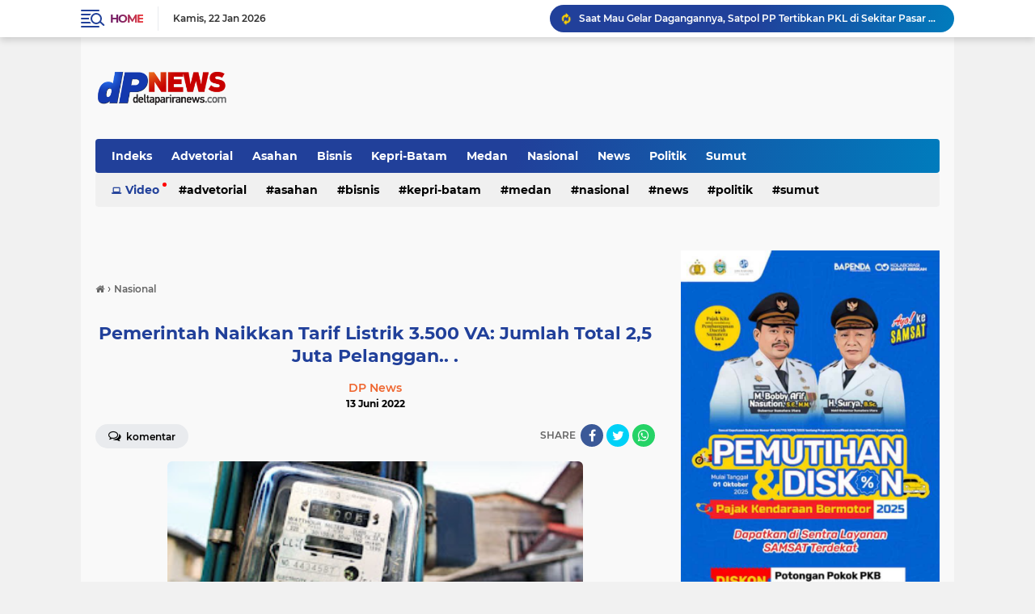

--- FILE ---
content_type: text/html; charset=UTF-8
request_url: https://www.blogger.com/video.g?token=AD6v5dwVxhXWXIUapVo8fCSrEufmSHOQkzF3lQ0VicQ-THNoKscMKs4xZvVW7Ovh6wst_l3h3tCbsTOg605gJQxyBwTl-IiRFom5eV15ZSLeWt6SbNSKMFjS5Rx3cFnIY0uyFf-YdC8
body_size: 410
content:
<!DOCTYPE HTML PUBLIC "-//W3C//DTD HTML 4.01//EN" "http://www.w3.org/TR/html4/strict.dtd"><html dir="ltr"><head><style type="text/css">
        body,
        .main,
        #videocontainer,
        .thumbnail-holder,
        .play-button {
          background: black;
          height: 100vh;
          margin: 0;
          overflow: hidden;
          position: absolute;
          width: 100%;
        }

        #videocontainer.type-BLOGGER_UPLOADED .thumbnail-holder {
          background-size: contain;
        }

        .thumbnail-holder {
          background-repeat: no-repeat;
          background-position: center;
          z-index: 10;
        }

        .play-button {
          background: url('https://www.gstatic.com/images/icons/material/system/1x/play_arrow_white_48dp.png') rgba(0,0,0,0.1) no-repeat center;
          cursor: pointer;
          display: block;
          z-index: 20;
        }
      </style>
<script type="text/javascript">
        var VIDEO_CONFIG = {"thumbnail":"https://i9.ytimg.com/vi_blogger/mcES-v9RZDA/1.jpg?sqp=CLbRyssGGPDEAfqGspsBBgjAAhC0AQ&rs=AMzJL3km2bGGHvN5wZ_wvnmTqlG22A-DbQ","iframe_id":"BLOGGER-video-99c112faff516430-7189","allow_resize":false,"streams":[{"play_url":"https://rr2---sn-q4flrnes.googlevideo.com/videoplayback?expire=1769150774&ei=tqhyaZznMNfo_tcPwPigwAM&ip=3.22.118.187&id=99c112faff516430&itag=18&source=blogger&xpc=Egho7Zf3LnoBAQ%3D%3D&cps=0&met=1769121974,&mh=er&mm=31&mn=sn-q4flrnes&ms=au&mv=u&mvi=2&pl=23&rms=au,au&susc=bl&eaua=J4u3jgVranU&mime=video/mp4&vprv=1&rqh=1&dur=4.667&lmt=1683524451554561&mt=1769120112&txp=1311224&sparams=expire,ei,ip,id,itag,source,xpc,susc,eaua,mime,vprv,rqh,dur,lmt&sig=AJEij0EwRQIhAPwSRjCgQRvNkbhC-ofGGFu3vdDLYq40G6BI-Y_BVanxAiAvPG0JcZCmBXt6UDxi6naEZSDHsk-ADghdgjYYlVm8Ig%3D%3D&lsparams=cps,met,mh,mm,mn,ms,mv,mvi,pl,rms&lsig=APaTxxMwRAIgdYX3rWpHIKIM7nksm7mgRpFSyd4-UrqP22KEONNrSGcCIHXCOKsXyeT1BDaepq8XR_RBU9IQB4dzK7ppBsR7t3aq","format_id":18}]}
      </script></head>
<body><div class="main"><div id="videocontainer" class="type-BLOGGER_UPLOADED"><div class="thumbnail-holder"></div>
<div class="play-button"></div></div></div>
<script type="text/javascript" src="https://www.blogger.com/static/v1/jsbin/3245339219-video_compiled.js"></script>
</body></html>

--- FILE ---
content_type: text/html; charset=utf-8
request_url: https://www.google.com/recaptcha/api2/aframe
body_size: 269
content:
<!DOCTYPE HTML><html><head><meta http-equiv="content-type" content="text/html; charset=UTF-8"></head><body><script nonce="UriYRyayQFjXGgwjqx_SJw">/** Anti-fraud and anti-abuse applications only. See google.com/recaptcha */ try{var clients={'sodar':'https://pagead2.googlesyndication.com/pagead/sodar?'};window.addEventListener("message",function(a){try{if(a.source===window.parent){var b=JSON.parse(a.data);var c=clients[b['id']];if(c){var d=document.createElement('img');d.src=c+b['params']+'&rc='+(localStorage.getItem("rc::a")?sessionStorage.getItem("rc::b"):"");window.document.body.appendChild(d);sessionStorage.setItem("rc::e",parseInt(sessionStorage.getItem("rc::e")||0)+1);localStorage.setItem("rc::h",'1769121977063');}}}catch(b){}});window.parent.postMessage("_grecaptcha_ready", "*");}catch(b){}</script></body></html>

--- FILE ---
content_type: text/javascript; charset=UTF-8
request_url: https://www.deltapariranews.com/feeds/posts/default/-/Nasional?alt=json-in-script&callback=related_results_labels
body_size: 40412
content:
// API callback
related_results_labels({"version":"1.0","encoding":"UTF-8","feed":{"xmlns":"http://www.w3.org/2005/Atom","xmlns$openSearch":"http://a9.com/-/spec/opensearchrss/1.0/","xmlns$blogger":"http://schemas.google.com/blogger/2008","xmlns$georss":"http://www.georss.org/georss","xmlns$gd":"http://schemas.google.com/g/2005","xmlns$thr":"http://purl.org/syndication/thread/1.0","id":{"$t":"tag:blogger.com,1999:blog-5041800525368498804"},"updated":{"$t":"2026-01-22T23:05:54.642+07:00"},"category":[{"term":"Medan"},{"term":"Sumut"},{"term":"Headline"},{"term":"Politik"},{"term":"Asahan"},{"term":"Nasional"},{"term":"Kepri-Batam"},{"term":"Sumut\nSumut"},{"term":"News"},{"term":"Publik"},{"term":"Bisnis"},{"term":"Lifestyle"},{"term":"Nasionaĺ"},{"term":"Advetorial"},{"term":"V\nSumut"},{"term":"Video"},{"term":"Nasiona"},{"term":"Kepri"},{"term":"Meda"},{"term":"Sumu"},{"term":"Nasional Sumut"},{"term":"Politi"},{"term":"l"}],"title":{"type":"text","$t":"DPNews - DELTA PARIRA NEWS"},"subtitle":{"type":"html","$t":"Portal Berita Terkini"},"link":[{"rel":"http://schemas.google.com/g/2005#feed","type":"application/atom+xml","href":"https:\/\/www.deltapariranews.com\/feeds\/posts\/default"},{"rel":"self","type":"application/atom+xml","href":"https:\/\/www.blogger.com\/feeds\/5041800525368498804\/posts\/default\/-\/Nasional?alt=json-in-script"},{"rel":"alternate","type":"text/html","href":"https:\/\/www.deltapariranews.com\/search\/label\/Nasional"},{"rel":"hub","href":"http://pubsubhubbub.appspot.com/"},{"rel":"next","type":"application/atom+xml","href":"https:\/\/www.blogger.com\/feeds\/5041800525368498804\/posts\/default\/-\/Nasional\/-\/Nasional?alt=json-in-script\u0026start-index=26\u0026max-results=25"}],"author":[{"name":{"$t":"DP News"},"uri":{"$t":"http:\/\/www.blogger.com\/profile\/07090955537761251669"},"email":{"$t":"noreply@blogger.com"},"gd$image":{"rel":"http://schemas.google.com/g/2005#thumbnail","width":"16","height":"16","src":"https:\/\/img1.blogblog.com\/img\/b16-rounded.gif"}}],"generator":{"version":"7.00","uri":"http://www.blogger.com","$t":"Blogger"},"openSearch$totalResults":{"$t":"974"},"openSearch$startIndex":{"$t":"1"},"openSearch$itemsPerPage":{"$t":"25"},"entry":[{"id":{"$t":"tag:blogger.com,1999:blog-5041800525368498804.post-9014990561725496297"},"published":{"$t":"2026-01-01T14:36:00.004+07:00"},"updated":{"$t":"2026-01-01T14:36:18.479+07:00"},"category":[{"scheme":"http://www.blogger.com/atom/ns#","term":"Nasional"}],"title":{"type":"text","$t":"Posko Kesehatan Kodam I BB: 2.300 Warga Berobat, Terbanyak Penderita ISPA dan Infeksi Kulit"},"content":{"type":"html","$t":"\u003Ctable align=\"center\" cellpadding=\"0\" cellspacing=\"0\" class=\"tr-caption-container\" style=\"margin-left: auto; margin-right: auto;\"\u003E\u003Ctbody\u003E\u003Ctr\u003E\u003Ctd style=\"text-align: center;\"\u003E\u003Ca href=\"https:\/\/blogger.googleusercontent.com\/img\/b\/R29vZ2xl\/AVvXsEjSrLrvHByBnKL7KFXqrLQGAGoM0TNldWK_Y4JtKhXe3CR3iP4gRf5xh5nVB3A5LZqwqIthpoxliGIHUkGl2OqpCWjjjSpI1CpURAaDsZKxCMBXb9isdy6yI7TM_gmvjOqXjMbMYemX2IGxj3Rm-OtMCtK3gWep8XdAdOopNTTjfSZs1LoNwxFpHkiD3u0-\/s768\/IMG-20251231-WA0123-768x513.jpg\" imageanchor=\"1\" style=\"margin-left: auto; margin-right: auto;\"\u003E\u003Cimg border=\"0\" data-original-height=\"513\" data-original-width=\"768\" height=\"214\" src=\"https:\/\/blogger.googleusercontent.com\/img\/b\/R29vZ2xl\/AVvXsEjSrLrvHByBnKL7KFXqrLQGAGoM0TNldWK_Y4JtKhXe3CR3iP4gRf5xh5nVB3A5LZqwqIthpoxliGIHUkGl2OqpCWjjjSpI1CpURAaDsZKxCMBXb9isdy6yI7TM_gmvjOqXjMbMYemX2IGxj3Rm-OtMCtK3gWep8XdAdOopNTTjfSZs1LoNwxFpHkiD3u0-\/s320\/IMG-20251231-WA0123-768x513.jpg\" width=\"320\" \/\u003E\u003C\/a\u003E\u003C\/td\u003E\u003C\/tr\u003E\u003Ctr\u003E\u003Ctd class=\"tr-caption\" style=\"text-align: center;\"\u003E\u003Cspan style=\"text-align: left;\"\u003EFoto: Presiden Prabowo Subianto meninjau Posko Kesehatan Kodam I\/Bukit Barisan yang terletak di Desa Batu Hula, Kecamatan Batang Toru, Kabupaten Tapanuli Selatan pada Rabu, 31 Desember 2025\/BPMI Setpres\u003C\/span\u003E\u003C\/td\u003E\u003C\/tr\u003E\u003C\/tbody\u003E\u003C\/table\u003ETapteng,DP News\u0026nbsp;\u003Cp\u003EUsai meninjau pembangunan Jembatan Bailey Sungai Garoga, Presiden Prabowo Subianto meninjau Posko Kesehatan Kodam I\/Bukit Barisan yang terletak di Desa Batu Hula, Kecamatan Batang Toru, Kabupaten Tapanuli Selatan,Rabu(31\/12).Sejak ditugaskan, tim medis telah menangani sekitar 2.300 pasien. Kasus yang paling banyak ditangani adalah infeksi saluran pernapasan akut (ISPA), seperti batuk dan pilek, serta infeksi kulit berupa gatal-gatal yang dialami warga.\u003C\/p\u003E\u003Cp\u003E\u003Cbr \/\u003E\u003C\/p\u003E\u003Cp\u003EDi posko tersebut, Presiden berdialog langsung dengan tenaga kesehatan yang bertugas untuk memastikan layanan medis bagi masyarakat terdampak berjalan optimal.\u003C\/p\u003E\u003Cp\u003E\u003Cbr \/\u003E\u003C\/p\u003E\u003Cp\u003EDalam dialog tersebut, Presiden menanyakan durasi penugasan serta kondisi pelayanan kesehatan di lapangan. Kapten CKM drg. Alfian dari Kesdam I\/Bukit Barisan menjelaskan bahwa tim medis telah bertugas sejak hari pertama bencana dan sudah bertugas selama 36 hari.\u003C\/p\u003E\u003Cp\u003E\u003Cbr \/\u003E\u003C\/p\u003E\u003Cp\u003E“Paling banyak yang kami tangani ISPA dan infeksi kulit,” jelasnya.\u003C\/p\u003E\u003Cp\u003E\u003Cbr \/\u003E\u003C\/p\u003E\u003Cp\u003ESementara terkait kesiapan fasilitas, drg. Alfian menyampaikan bahwa Posko Kesehatan Batu Gula dilengkapi tenaga medis yang berjaga setiap hari. Setiap harinya, dua dokter disiagakan, masing-masing berasal dari Kesdam I\/Bukit Barisan serta puskesmas dan Dinas Kesehatan setempat.\u003C\/p\u003E\u003Cp\u003E\u003Cbr \/\u003E\u003C\/p\u003E\u003Cp\u003E“Juga perawat dan juga paramedis yang lain untuk stand by di Posko Batu Gula ini,” ujarnya.\u003C\/p\u003E\u003Cp\u003E\u003Cbr \/\u003E\u003C\/p\u003E\u003Cp\u003EKunjungan Presiden tersebut menegaskan perhatian pemerintah terhadap pemulihan menyeluruh pascabencana, tidak hanya pada pembangunan infrastruktur strategis seperti jembatan penghubung, tetapi juga pada pemenuhan layanan kesehatan bagi masyarakat terdampak.\u003C\/p\u003E\u003Cp\u003E\u003Cbr \/\u003E\u003C\/p\u003E\u003Cp\u003EPemerintah memastikan sinergi lintas sektor antara TNI, pemerintah daerah, dan tenaga kesehatan terus diperkuat agar proses rehabilitasi dan pemulihan kehidupan masyarakat di Tapanuli Selatan dapat berjalan cepat, aman, dan berkelanjutan.BPMI Setpres\/Rahmat K\/Redaksi\u003C\/p\u003E"},"link":[{"rel":"edit","type":"application/atom+xml","href":"https:\/\/www.blogger.com\/feeds\/5041800525368498804\/posts\/default\/9014990561725496297"},{"rel":"self","type":"application/atom+xml","href":"https:\/\/www.blogger.com\/feeds\/5041800525368498804\/posts\/default\/9014990561725496297"},{"rel":"alternate","type":"text/html","href":"https:\/\/www.deltapariranews.com\/2026\/01\/posko-kesehatan-kodam-i-bb-2300-warga.html","title":"Posko Kesehatan Kodam I BB: 2.300 Warga Berobat, Terbanyak Penderita ISPA dan Infeksi Kulit"}],"author":[{"name":{"$t":"DP News"},"uri":{"$t":"http:\/\/www.blogger.com\/profile\/07090955537761251669"},"email":{"$t":"noreply@blogger.com"},"gd$image":{"rel":"http://schemas.google.com/g/2005#thumbnail","width":"16","height":"16","src":"https:\/\/img1.blogblog.com\/img\/b16-rounded.gif"}}],"media$thumbnail":{"xmlns$media":"http://search.yahoo.com/mrss/","url":"https:\/\/blogger.googleusercontent.com\/img\/b\/R29vZ2xl\/AVvXsEjSrLrvHByBnKL7KFXqrLQGAGoM0TNldWK_Y4JtKhXe3CR3iP4gRf5xh5nVB3A5LZqwqIthpoxliGIHUkGl2OqpCWjjjSpI1CpURAaDsZKxCMBXb9isdy6yI7TM_gmvjOqXjMbMYemX2IGxj3Rm-OtMCtK3gWep8XdAdOopNTTjfSZs1LoNwxFpHkiD3u0-\/s72-c\/IMG-20251231-WA0123-768x513.jpg","height":"72","width":"72"}},{"id":{"$t":"tag:blogger.com,1999:blog-5041800525368498804.post-8496126895643055813"},"published":{"$t":"2025-12-29T16:23:00.005+07:00"},"updated":{"$t":"2025-12-29T16:23:35.347+07:00"},"category":[{"scheme":"http://www.blogger.com/atom/ns#","term":"Nasional"}],"title":{"type":"text","$t":"SPAM IKK Rantau Kembali Berfungsi,Kemen-PU Terus Tangani Layanan Air Bersihdi Aceh Tamiang "},"content":{"type":"html","$t":"\u003Cp\u003E\u0026nbsp;\u003Ctable align=\"center\" cellpadding=\"0\" cellspacing=\"0\" class=\"tr-caption-container\" style=\"margin-left: auto; margin-right: auto;\"\u003E\u003Ctbody\u003E\u003Ctr\u003E\u003Ctd style=\"text-align: center;\"\u003E\u003Ca href=\"https:\/\/blogger.googleusercontent.com\/img\/b\/R29vZ2xl\/AVvXsEhY8okan2Mc5sXrL71pYoZGVQ_5sdQBnGrOkHVSqJlVL4ZEVOr8aognCRCqhXrDkdR8riHJGOD_nIYOR5ZHrfR7LIOpnGHUSe5xcXJUl7CjW4klPR4kqruw7B9pxuq7XDdzOlx0xxGhZcst8hIH6ZQTtmXHI43Vm4EqSLLX8Q7sTf0mowbYrs2LJ3euv8VJ\/s600\/kementerian-pu-terus-tangani-layanan-air-bersih-bagi-masyarakat-aceh-tamiang-pascabencana-spam-rantau-kembali-berfungsi-WhatsApp%20Image%202025-12-29%20at%2013.44.50.jpeg\" imageanchor=\"1\" style=\"margin-left: auto; margin-right: auto;\"\u003E\u003Cimg border=\"0\" data-original-height=\"450\" data-original-width=\"600\" height=\"240\" src=\"https:\/\/blogger.googleusercontent.com\/img\/b\/R29vZ2xl\/AVvXsEhY8okan2Mc5sXrL71pYoZGVQ_5sdQBnGrOkHVSqJlVL4ZEVOr8aognCRCqhXrDkdR8riHJGOD_nIYOR5ZHrfR7LIOpnGHUSe5xcXJUl7CjW4klPR4kqruw7B9pxuq7XDdzOlx0xxGhZcst8hIH6ZQTtmXHI43Vm4EqSLLX8Q7sTf0mowbYrs2LJ3euv8VJ\/s320\/kementerian-pu-terus-tangani-layanan-air-bersih-bagi-masyarakat-aceh-tamiang-pascabencana-spam-rantau-kembali-berfungsi-WhatsApp%20Image%202025-12-29%20at%2013.44.50.jpeg\" width=\"320\" \/\u003E\u003C\/a\u003E\u003C\/td\u003E\u003C\/tr\u003E\u003Ctr\u003E\u003Ctd class=\"tr-caption\" style=\"text-align: center;\"\u003EFoto:\u0026nbsp;\u003Cspan style=\"text-align: left;\"\u003EKementerian Pekerjaan Umum (PU) terus berupaya memulihkan layanan air bersih bagi masyarakat Kabupaten Aceh Tamiang pasca bencana banjir bandang di Provinsi Aceh\/Kemen-PU\u0026nbsp;\u003C\/span\u003E\u003C\/td\u003E\u003C\/tr\u003E\u003C\/tbody\u003E\u003C\/table\u003E\u003C\/p\u003E\u003Cp\u003EAceh Tamiang,DP News\u0026nbsp;\u003C\/p\u003E\u003Cp\u003EKementerian Pekerjaan Umum (PU) terus berupaya memulihkan layanan air bersih bagi masyarakat Kabupaten Aceh Tamiang pasca bencana banjir bandang di Provinsi Aceh. Salah satu infrastruktur penyediaan air bersih yang telah berfungsi\u0026nbsp; kembali adalah Sistem Penyediaan Air Minum (SPAM) IKK Rantau.\u0026nbsp;\u003C\/p\u003E\u003Cp\u003E\u003Cbr \/\u003E\u003C\/p\u003E\u003Cp\u003EMenteri PU Dody Hanggodo menegaskan bahwa pemulihan layanan air bersih merupakan kebutuhan paling mendasar pascabencana.\u0026nbsp;\u003C\/p\u003E\u003Cp\u003E\u003Cbr \/\u003E\u003C\/p\u003E\u003Cp\u003E\"Air bersih adalah kebutuhan utama masyarakat. Kementerian PU berkomitmen memastikan layanan air bersih tetap tersedia agar aktivitas masyarakat Aceh Tamiang dapat kembali berjalan normal, sekaligus mendukung upaya pemulihan kesehatan dan lingkungan,” kata Menteri Dody dikutip dari laman Kemen-PU.\u003C\/p\u003E\u003Cp\u003E\u003Cbr \/\u003E\u003C\/p\u003E\u003Cp\u003ESPAM IKK Rantau merupakan salah satu SPAM prioritas di Kabupaten Aceh Tamiang dengan kapasitas eksisting 40 liter per detik dan berfungsi melayani masyarakat di Kecamatan Rantau dan sekitarnya. Pada saat bencana, sejumlah komponen SPAM Rantau terdampak, antara lain tanggul di sekitar kompleks Instalasi Pengolahan Air (IPA), bangunan intake, reservoir, hingga sistem pompa dan panel listrik.\u0026nbsp;\u003C\/p\u003E\u003Cp\u003E\u003Cbr \/\u003E\u003C\/p\u003E\u003Cp\u003ESetelah dilakukan identifikasi infrastruktur terdampak pascabencana, Kementerian PU melalui Balai Penataan Bangunan, Prasarana dan Kawasan (BPBPK) Aceh gerak cepat melakukan pembersihan akses menuju lokasi SPAM, pengecekan menyeluruh terhadap pompa intake, panel listrik, serta pompa dosing, sehingga instalasi dapat kembali dioperasikan secara bertahap.\u0026nbsp;\u003C\/p\u003E\u003Cp\u003E\u003Cbr \/\u003E\u003C\/p\u003E\u003Cp\u003EKepala BPBPK Aceh, Ditjen Cipta Karya Kementerian PU Tommy Permadhi menyampaikan rasa syukur atas berfungsinya kembali SPAM Rantau setelah dilakukan penanganan dalam dua pekan terakhir.\u003C\/p\u003E\u003Cp\u003E\u003Cbr \/\u003E\u003C\/p\u003E\u003Cp\u003E“Alhamdulillah, IPA sudah berfungsi di Rantau, Aceh Tamiang. Saat ini SPAM Rantau telah berfungsi dan dapat kembali melayani kebutuhan air bersih masyarakat,”ujar Tommy.\u003C\/p\u003E\u003Cp\u003E\u003Cbr \/\u003E\u003C\/p\u003E\u003Cp\u003ESelain mengaktifkan kembali SPAM Rantau, Kementerian PU juga terus menyiapkan langkah lanjutan berupa rehabilitasi dan rekonstruksi infrastruktur air minum, termasuk perbaikan bangunan intake, IPA, reservoir, serta peningkatan keandalan sistem distribusi. Upaya ini dilakukan agar layanan air minum ke depan menjadi lebih tangguh terhadap risiko bencana.\u003C\/p\u003E\u003Cp\u003E\u003Cbr \/\u003E\u003C\/p\u003E\u003Cp\u003EPenanganan SPAM Rantau menjadi bagian dari rangkaian upaya Kementerian PU dalam memastikan pemulihan layanan dasar pascabencana di Aceh Tamiang, sejalan dengan dukungan penyediaan air bersih melalui IPA mobile, mobil tangki air, sumur bor, dan hidran umum selama masa tanggap darurat.\u0026nbsp;\u003C\/p\u003E\u003Cp\u003E\u003Cbr \/\u003E\u003C\/p\u003E\u003Cp\u003EKementerian PU akan terus berkoordinasi dengan pemerintah daerah untuk memastikan keberlanjutan layanan air minum, sekaligus mempercepat pemulihan kualitas layanan air bersih bagi masyarakat Aceh Tamiang.Kemen-PU\/Rahmat K\/Redaksi\u003C\/p\u003E"},"link":[{"rel":"edit","type":"application/atom+xml","href":"https:\/\/www.blogger.com\/feeds\/5041800525368498804\/posts\/default\/8496126895643055813"},{"rel":"self","type":"application/atom+xml","href":"https:\/\/www.blogger.com\/feeds\/5041800525368498804\/posts\/default\/8496126895643055813"},{"rel":"alternate","type":"text/html","href":"https:\/\/www.deltapariranews.com\/2025\/12\/spam-ikk-rantau-kembali-berfungsikemen.html","title":"SPAM IKK Rantau Kembali Berfungsi,Kemen-PU Terus Tangani Layanan Air Bersihdi Aceh Tamiang "}],"author":[{"name":{"$t":"DP News"},"uri":{"$t":"http:\/\/www.blogger.com\/profile\/07090955537761251669"},"email":{"$t":"noreply@blogger.com"},"gd$image":{"rel":"http://schemas.google.com/g/2005#thumbnail","width":"16","height":"16","src":"https:\/\/img1.blogblog.com\/img\/b16-rounded.gif"}}],"media$thumbnail":{"xmlns$media":"http://search.yahoo.com/mrss/","url":"https:\/\/blogger.googleusercontent.com\/img\/b\/R29vZ2xl\/AVvXsEhY8okan2Mc5sXrL71pYoZGVQ_5sdQBnGrOkHVSqJlVL4ZEVOr8aognCRCqhXrDkdR8riHJGOD_nIYOR5ZHrfR7LIOpnGHUSe5xcXJUl7CjW4klPR4kqruw7B9pxuq7XDdzOlx0xxGhZcst8hIH6ZQTtmXHI43Vm4EqSLLX8Q7sTf0mowbYrs2LJ3euv8VJ\/s72-c\/kementerian-pu-terus-tangani-layanan-air-bersih-bagi-masyarakat-aceh-tamiang-pascabencana-spam-rantau-kembali-berfungsi-WhatsApp%20Image%202025-12-29%20at%2013.44.50.jpeg","height":"72","width":"72"}},{"id":{"$t":"tag:blogger.com,1999:blog-5041800525368498804.post-2878615256552439861"},"published":{"$t":"2025-10-08T11:17:00.005+07:00"},"updated":{"$t":"2025-10-08T11:17:47.360+07:00"},"category":[{"scheme":"http://www.blogger.com/atom/ns#","term":"Nasional"}],"title":{"type":"text","$t":"Empat Rektor PTN  dan 6  Dirpoltek Dilantik l Sesjen: Jalankan Tugas Secara Profesional dan Integritas "},"content":{"type":"html","$t":"\u003Ctable align=\"center\" cellpadding=\"0\" cellspacing=\"0\" class=\"tr-caption-container\" style=\"margin-left: auto; margin-right: auto;\"\u003E\u003Ctbody\u003E\u003Ctr\u003E\u003Ctd style=\"text-align: center;\"\u003E\u003Ca href=\"https:\/\/blogger.googleusercontent.com\/img\/b\/R29vZ2xl\/AVvXsEhpU4kmRavU3RSqQloOER7gsIHMpnqUt2HyEplDGTbPL_10d8wKcOliv3_YdvVUE3LAalznedyN4paR5OwgFy9Q78mCkixg1Fvl5vJgJfakXJkbvSfZAMi06fTvHHdAQMIxvpf0fCGxVCrICmEXDokMChlLVI7JdizZ099WzJC3iThGrqG8ejg69q8RrNml\/s653\/Screenshot_20251008_090518_Chrome.jpg\" imageanchor=\"1\" style=\"margin-left: auto; margin-right: auto;\"\u003E\u003Cimg border=\"0\" data-original-height=\"460\" data-original-width=\"653\" height=\"225\" src=\"https:\/\/blogger.googleusercontent.com\/img\/b\/R29vZ2xl\/AVvXsEhpU4kmRavU3RSqQloOER7gsIHMpnqUt2HyEplDGTbPL_10d8wKcOliv3_YdvVUE3LAalznedyN4paR5OwgFy9Q78mCkixg1Fvl5vJgJfakXJkbvSfZAMi06fTvHHdAQMIxvpf0fCGxVCrICmEXDokMChlLVI7JdizZ099WzJC3iThGrqG8ejg69q8RrNml\/s320\/Screenshot_20251008_090518_Chrome.jpg\" width=\"320\" \/\u003E\u003C\/a\u003E\u003C\/td\u003E\u003C\/tr\u003E\u003Ctr\u003E\u003Ctd class=\"tr-caption\" style=\"text-align: center;\"\u003EFoto: Kemendiktisaintek Lantik 4 Rektor PTN dan 6 Dirpoltek di Kantor Kemdiktisaintek,Senin (6\/10)\/Humas Kemdiktisaintek\u0026nbsp;\u003Cp\u003E\u003Cbr style=\"text-align: left;\" \/\u003E\u003C\/p\u003E\u003C\/td\u003E\u003C\/tr\u003E\u003C\/tbody\u003E\u003C\/table\u003EJakarta,DP News\u003Cp\u003EKemdiktisaintek lantik 11 pemimpin perguruan tinggi serta pejabat administator di lingkungan Kemdiktisaintek. Sekretaris Jenderal (Sesjen) Kemdiktisaintek, Togar Mangihut Simatupang memimpin prosesi pelantikan di Kantor Kemdiktisaintek,Senin (6\/10).\u003C\/p\u003E\u003Cp\u003E\u003Cbr \/\u003E\u003C\/p\u003E\u003Cp\u003EAdapun para pemimpin perguruan tinggi dan pejabat administrator Kemdiktisaintek yang dilantik antara adalah:\u003C\/p\u003E\u003Cp\u003E• Hamdani sebagai Rektor Universitas Samudra Periode 2025–2029\u003C\/p\u003E\u003Cp\u003E• Indra Cahyadinata sebagai Rektor Universitas Bengkulu Periode 2025–2029\u003C\/p\u003E\u003Cp\u003E• Ansar sebagai Rektor Institut Teknologi Bacharuddin Jusuf Habibie Periode 2025–2029\u003C\/p\u003E\u003Cp\u003E• Bondet Wrahatnala sebagai Rektor Institut Seni Indonesia Surakarta Periode 2025–2029\u003C\/p\u003E\u003Cp\u003E• Dwi Puji Hartono sebagai Direktur Politeknik Negeri Lampung Periode 2025–2029\u003C\/p\u003E\u003Cp\u003E• Rusdi Nur sebagai Direktur Politeknik Negeri Ujung Pandang Periode 2025–2029\u003C\/p\u003E\u003Cp\u003E• Janri Delastriani Manafe sebagai Direktur Politeknik Negeri Kupang Periode 2025–2029\u003C\/p\u003E\u003Cp\u003E• Yuliansyah sebagai Direktur Politeknik Negeri Sambas Periode 2025–2029\u003C\/p\u003E\u003Cp\u003E• Supriatna Adhisuwignjo\u0026nbsp; sebagai Direktur Politeknik Negeri Malang Periode 2025–2029\u003C\/p\u003E\u003Cp\u003E• Kiky Nurfitri Sari sebagai Direktur Akademi Komunitas Negeri Rejang Lebong Periode 2025–2029\u003C\/p\u003E\u003Cp\u003E• Yogi Murwanto sebagai Kepala Bagian Umum Lembaga Layanan Pendidikan Tinggi (LLDikti) Wilayah XIV\u003C\/p\u003E\u003Cp\u003E\u003Cbr \/\u003E\u003C\/p\u003E\u003Cp\u003EKepada pejabat yang baru dilantik, Sesjen Togar menyampaikan arahan untuk menjalankan tugas sebagai pimpinan dengan profesional dan berintegritas.\u003C\/p\u003E\u003Cp\u003E\u003Cbr \/\u003E\u003C\/p\u003E\u003Cp\u003E“Selamat kepada Saudara-saudara yang telah dilantik. Tentu bukan tugas yang ringan, namun kami berharap, Saudara-saudara mampu membawa perguruan tinggi yang akan dipimpin ke arah yang lebih unggul, inklusif, berdampak dan berdaya saing global,” ujar Sesjen Togar dikutip dari laman Kemendiktisaintek.\u003C\/p\u003E\u003Cp\u003E\u003Cbr \/\u003E\u003C\/p\u003E\u003Cp\u003EPara pimpinan perguruan tinggi dan pejabat administrator LLDikti diharapkan dapat mewujudkan komitmen dan kinerja dalam pembangunan Sumber Daya Manusia (SDM), sains, teknologi, dan pendidikan tinggi untuk mendukung program Diktisaintek Berdampak.\u0026nbsp;\u003C\/p\u003E\u003Cp\u003E\u003Cbr \/\u003E\u003C\/p\u003E\u003Cp\u003ESesjen Togar berpesan untuk menjalankan tugas tersebut dengan penuh tanggung jawab, sinergis, dan kondusif dalam semangat kebersamaan.\u003C\/p\u003E\u003Cp\u003E\u003Cbr \/\u003E\u003C\/p\u003E\u003Cp\u003E“Program ini (Diktisaintek Berdampak, red.) merupakan transformasi pendidikan tinggi, sains, dan teknologi dengan hasil yang bisa dirasakan oleh masyarakat langsung. Harapannya, seluruh pimpinan perguruan tinggi dapat berkomunikasi dan berkolaborasi dengan industri, Pemerintah Daerah, dan elemen masyarakat lainnya,” ujar Sesjen Togar.\u003C\/p\u003E\u003Cp\u003E\u003Cbr \/\u003E\u003C\/p\u003E\u003Cp\u003EDilakukan juga serah terima jabatan antara pimpinan perguruan tinggi yang baru dilantik dengan pimpinan perguruan tinggi Periode 2021–2025.\u0026nbsp;\u003C\/p\u003E\u003Cp\u003E\u003Cbr \/\u003E\u003C\/p\u003E\u003Cp\u003ESesjen Togar mengucapkan apresiasi kepada Rektor Universitas Bengkulu Periode 2021–2025, Retno Agustina Ekaputri, Direktur Politeknik Negeri Lampung Periode 2021–2025, Sarono, Direktur Politeknik Negeri Ujung Pandang Periode 2021–2025, Jamal, Direktur Akademi Komunitas Negeri Rejang Lebong Periode 2021–2025, Nining Suningsih, Rektor Institut Seni Indonesia Surakarta Periode 2021–2025, I Nyoman Sukerna, dan Direktur Politeknik Negeri Kupang Periode 2021–2025, Frans Mangngi.\u003C\/p\u003E\u003Cp\u003E\u003Cbr \/\u003E\u003C\/p\u003E\u003Cp\u003EKepada pejabat sebelumnya Sesjen Kemdiktisaintek juga menyampaikan apresiasi atas kinerja yang telah dilakukan.\u003C\/p\u003E\u003Cp\u003E\u003Cbr \/\u003E\u003C\/p\u003E\u003Cp\u003E“Penghargaan yang setinggi-tingginya dan terima kasih kami ucapkan kepada para Rektor, Direktur Politeknik dan juga Plt. Direktur Akademi Komunitas yang telah selesai melaksanakan tugas dengan penuh tanggung jawab dan dedikasi. Semoga Bapak dan Ibu dapat terus memberikan kontribusi terbaik dalam bentuk pengabdian lainnya,” harap Sesjen Togar.Humas Kemendiktisaintek\/Rumapea\/Redaksi\u003C\/p\u003E"},"link":[{"rel":"edit","type":"application/atom+xml","href":"https:\/\/www.blogger.com\/feeds\/5041800525368498804\/posts\/default\/2878615256552439861"},{"rel":"self","type":"application/atom+xml","href":"https:\/\/www.blogger.com\/feeds\/5041800525368498804\/posts\/default\/2878615256552439861"},{"rel":"alternate","type":"text/html","href":"https:\/\/www.deltapariranews.com\/2025\/10\/empat-rektor-ptn-dan-6-dirpoltek.html","title":"Empat Rektor PTN  dan 6  Dirpoltek Dilantik l Sesjen: Jalankan Tugas Secara Profesional dan Integritas "}],"author":[{"name":{"$t":"DP News"},"uri":{"$t":"http:\/\/www.blogger.com\/profile\/07090955537761251669"},"email":{"$t":"noreply@blogger.com"},"gd$image":{"rel":"http://schemas.google.com/g/2005#thumbnail","width":"16","height":"16","src":"https:\/\/img1.blogblog.com\/img\/b16-rounded.gif"}}],"media$thumbnail":{"xmlns$media":"http://search.yahoo.com/mrss/","url":"https:\/\/blogger.googleusercontent.com\/img\/b\/R29vZ2xl\/AVvXsEhpU4kmRavU3RSqQloOER7gsIHMpnqUt2HyEplDGTbPL_10d8wKcOliv3_YdvVUE3LAalznedyN4paR5OwgFy9Q78mCkixg1Fvl5vJgJfakXJkbvSfZAMi06fTvHHdAQMIxvpf0fCGxVCrICmEXDokMChlLVI7JdizZ099WzJC3iThGrqG8ejg69q8RrNml\/s72-c\/Screenshot_20251008_090518_Chrome.jpg","height":"72","width":"72"}},{"id":{"$t":"tag:blogger.com,1999:blog-5041800525368498804.post-3207104705968725998"},"published":{"$t":"2025-10-08T10:39:00.006+07:00"},"updated":{"$t":"2025-10-08T10:58:40.790+07:00"},"category":[{"scheme":"http://www.blogger.com/atom/ns#","term":"Nasional"}],"title":{"type":"text","$t":"Prof Harris Arthur Hedar: SMSI Harus Mampu Mendorong Literasi Digital Bagi Masyarakat "},"content":{"type":"html","$t":"\u003Cp\u003E\u0026nbsp;\u003Ctable align=\"center\" cellpadding=\"0\" cellspacing=\"0\" class=\"tr-caption-container\" style=\"margin-left: auto; margin-right: auto;\"\u003E\u003Ctbody\u003E\u003Ctr\u003E\u003Ctd style=\"text-align: center;\"\u003E\u003Ca href=\"https:\/\/blogger.googleusercontent.com\/img\/b\/R29vZ2xl\/AVvXsEhA1_Kmuv9G440Ty_M801IguiJcetmb8ESuow7Lyg5V3QhpYI1e1OETZyBvSFIKBfFhrPdrMsSbGgHcsPyMXwtlSBAQt3_DChz0xjSRYAfedrIt6OPLKiIt2367w6j02mZlLNDM5P6BMJpb_UnyXFP0oxK48-XCNFY-wpV8NIcv_vkx-ehmMXQDGLX76U_3\/s506\/Screenshot_20251008_104937_WhatsApp.jpg\" imageanchor=\"1\" style=\"margin-left: auto; margin-right: auto;\"\u003E\u003Cimg border=\"0\" data-original-height=\"506\" data-original-width=\"504\" height=\"320\" src=\"https:\/\/blogger.googleusercontent.com\/img\/b\/R29vZ2xl\/AVvXsEhA1_Kmuv9G440Ty_M801IguiJcetmb8ESuow7Lyg5V3QhpYI1e1OETZyBvSFIKBfFhrPdrMsSbGgHcsPyMXwtlSBAQt3_DChz0xjSRYAfedrIt6OPLKiIt2367w6j02mZlLNDM5P6BMJpb_UnyXFP0oxK48-XCNFY-wpV8NIcv_vkx-ehmMXQDGLX76U_3\/s320\/Screenshot_20251008_104937_WhatsApp.jpg\" width=\"319\" \/\u003E\u003C\/a\u003E\u003C\/td\u003E\u003C\/tr\u003E\u003Ctr\u003E\u003Ctd class=\"tr-caption\" style=\"text-align: center;\"\u003EFoto: SMSI Selenggarakan\u0026nbsp;\u003Cspan style=\"text-align: left;\"\u003EDialog Nasional Bertema “Media Baru: Peluang dan Tantangannya”\u0026nbsp;\u003C\/span\u003E\u003Cspan style=\"text-align: left;\"\u003Edi Kantor SMSI Pusat, Jalan Vereran, Jakarta dan Secara Zoom Meeting Diikuti Ketua SMSI Sumut Erris zj Napitupulu ,Selasa(7\/10)\/SMSI\u0026nbsp;\u003C\/span\u003E\u003C\/td\u003E\u003C\/tr\u003E\u003C\/tbody\u003E\u003C\/table\u003E\u003C\/p\u003E\u003Cp\u003E\u003Cbr \/\u003E\u003C\/p\u003E\u003Ctable align=\"center\" cellpadding=\"0\" cellspacing=\"0\" class=\"tr-caption-container\" style=\"margin-left: auto; margin-right: auto;\"\u003E\u003Ctbody\u003E\u003Ctr\u003E\u003Ctd class=\"tr-caption\" style=\"text-align: center;\"\u003E\u003Cp style=\"text-align: left;\"\u003E\u003Cbr \/\u003E\u003C\/p\u003E\u003Cp style=\"text-align: left;\"\u003E\u003Cbr \/\u003E\u003C\/p\u003E\u003C\/td\u003E\u003C\/tr\u003E\u003C\/tbody\u003E\u003C\/table\u003EJakarta,DP News\u0026nbsp;\u003Cp\u003ESerikat Media Siber Indonesia (SMSI) bukan sekadar wadah organisasi, tetapi gerakan kolektif untuk menjaga marwah pers nasional di ranah digital.\u0026nbsp;\u003C\/p\u003E\u003Cp\u003E\u003Cbr \/\u003E\u003C\/p\u003E\u003Cp\u003EDemikian\u0026nbsp; Prof. Dr. Harris Arthur Hedar, S.H., M.H., Guru Besar Bidang Hukum Kebijakan Publik yang juga Ketua Dewan Pembina SMSI dalam sambutannya ketika membuka dialog nasional bertema “Media Baru: Peluang dan Tantangannya”.\u0026nbsp;\u003C\/p\u003E\u003Cp\u003E\u003Cbr \/\u003E\u003C\/p\u003E\u003Cp\u003EDialog nasional yang mengambil tempat di Kantor SMSI Pusat, Jalan Vereran, Jakarta, dan diperluas dengan aplikasi zoom berlangsung Selasa(7\/10).\u003C\/p\u003E\u003Cp\u003E\u003Cbr \/\u003E\u003C\/p\u003E\u003Cp\u003E“Kita ingin memastikan transformasi media berjalan dengan etika, akurasi, dan keberpihakan pada kebenaran serta kepentingan publik,” kata Harris Arthur Hedar dalam pembukaan dialog.\u0026nbsp;\u003C\/p\u003E\u003Cp\u003E\u003Cbr \/\u003E\u003C\/p\u003E\u003Cp\u003EHadir sebagai pembicara selain Ketua Umum SMSI Firdaus, juga Ketua Dewan Pakar SMSI, Prof. Yuddy Chrisnandi, Wakil Ketua Dewan Pers Totok Suryanto, dan pembicara lainnya seperti Dr. Abraham Samad, Prof. Henry Subiakto, Hersubeno Arif, dan Ilona Juwita,\u003C\/p\u003E\u003Cp\u003E\u003Cbr \/\u003E\u003C\/p\u003E\u003Cp\u003EMenurut Ketua Dewan Pembina Harris, SMSI harus terus berupaya:\u0026nbsp;\u003C\/p\u003E\u003Cp\u003E\u003Cspan style=\"white-space: normal;\"\u003E\u003Cspan style=\"white-space: pre;\"\u003E\t\u003C\/span\u003E⁃\u003Cspan style=\"white-space: pre;\"\u003E\t\u003C\/span\u003EMendorong literasi digital bagi masyarakat dan ekosistem media,\u003C\/span\u003E\u003C\/p\u003E\u003Cp\u003E\u003Cspan style=\"white-space: normal;\"\u003E\u003Cspan style=\"white-space: pre;\"\u003E\t\u003C\/span\u003E⁃\u003Cspan style=\"white-space: pre;\"\u003E\t\u003C\/span\u003EMemperjuangkan perlindungan hukum bagi jurnalis dan perusahaan media siber, serta.\u003C\/span\u003E\u003C\/p\u003E\u003Cp\u003E\u003Cspan style=\"white-space: normal;\"\u003E\u003Cspan style=\"white-space: pre;\"\u003E\t\u003C\/span\u003E⁃\u003Cspan style=\"white-space: pre;\"\u003E\t\u003C\/span\u003EMeningkatkan kompetensi teknologi dan bisnis media.\u0026nbsp;\u003C\/span\u003E\u003C\/p\u003E\u003Cp\u003E\u003Cspan style=\"white-space: normal;\"\u003E\u003Cspan style=\"white-space: pre;\"\u003E\t\u003C\/span\u003E⁃\u003Cspan style=\"white-space: pre;\"\u003E\t\u003C\/span\u003EMenjaga sinergi dengan pemerintah, Dewan Pers, dan pemangku kepentingan lainnya.\u003C\/span\u003E\u003C\/p\u003E\u003Cp\u003E\u003Cbr \/\u003E\u003C\/p\u003E\u003Cp\u003E“ Saya berharap dialog ini melahirkan pemikiran tajam dan rekomendasi konkret, baik untuk SMSI sendiri maupun bagi dunia media siber Indonesia,” tuturnya.\u0026nbsp;\u003C\/p\u003E\u003Cp\u003E\u003Cbr \/\u003E\u003C\/p\u003E\u003Cp\u003ETentu yang juga sangat penting bagaimana kita menghadapi derasnya konten user generated, algoritma platform global, serta tantangan etik dan hukum. Bagaimana media siber tetap menjadi watchdog demokrasi sekaligus adaptif terhadap perkembangan industri.\u003C\/p\u003E\u003Cp\u003E\u003Cbr \/\u003E\u003C\/p\u003E\u003Cp\u003E“Kita harus menjadikan SMSI rumah besar bagi media siber yang kredibel, berdaya, dan berpihak pada kepentingan bangsa. Akhir kata, saya mengapresiasi kerja keras panitia, Dewan Pakar, dan seluruh pengurus SMSI atas penyelenggaraan forum penting ini.\u003C\/p\u003E\u003Cp\u003E\u003Cbr \/\u003E\u003C\/p\u003E\u003Cp\u003EMari kita jadikan momentum ini sebagai pijakan memperkuat kualitas media siber Indonesia, agar\u003C\/p\u003E\u003Cp\u003Etetap tangguh, adaptif, namun tidak kehilangan jatidiri dan tanggung jawab sosialnya.\u003C\/p\u003E\u003Cp\u003E\u003Cbr \/\u003E\u003C\/p\u003E\u003Cp\u003ETerkait tema yang dipilih dalam dialog ini, bagi SMSI yang mempunyai ribuan perusahaan media siber, fenomena ini menghadirkan dua sisi.\u0026nbsp;\u003C\/p\u003E\u003Cp\u003E\u003Cbr \/\u003E\u003C\/p\u003E\u003Cp\u003EPertama peluang besar untuk memperluas jangkauan, mempercepat distribusi informasi,dan memperkuat demokratisasi pengetahuan.\u003C\/p\u003E\u003Cp\u003E\u003Cbr \/\u003E\u003C\/p\u003E\u003Cp\u003EDan kedua, tantangan serius berupa arus disinformasi, hoaks, polarisasi opini, serangan siber, dan tekanan model bisnis media yang terus berubah.\u003C\/p\u003E\u003Cp\u003E\u003Cbr \/\u003E\u003C\/p\u003E\u003Cp\u003ESebagai Dewan Pembina, saya memandang, Dialog Nasional ini menjadi momentum penting bagi SMSI untuk memperkuat kapasitas strategis media siber Indonesia, agar tetap independen, profesional, dan memiliki daya saing tinggi di era platform digital global.Rel SMSI\/Rumapea\/Redaksi\u003C\/p\u003E"},"link":[{"rel":"edit","type":"application/atom+xml","href":"https:\/\/www.blogger.com\/feeds\/5041800525368498804\/posts\/default\/3207104705968725998"},{"rel":"self","type":"application/atom+xml","href":"https:\/\/www.blogger.com\/feeds\/5041800525368498804\/posts\/default\/3207104705968725998"},{"rel":"alternate","type":"text/html","href":"https:\/\/www.deltapariranews.com\/2025\/10\/prof-harris-arthur-hedar-jadikan.html","title":"Prof Harris Arthur Hedar: SMSI Harus Mampu Mendorong Literasi Digital Bagi Masyarakat "}],"author":[{"name":{"$t":"DP News"},"uri":{"$t":"http:\/\/www.blogger.com\/profile\/07090955537761251669"},"email":{"$t":"noreply@blogger.com"},"gd$image":{"rel":"http://schemas.google.com/g/2005#thumbnail","width":"16","height":"16","src":"https:\/\/img1.blogblog.com\/img\/b16-rounded.gif"}}],"media$thumbnail":{"xmlns$media":"http://search.yahoo.com/mrss/","url":"https:\/\/blogger.googleusercontent.com\/img\/b\/R29vZ2xl\/AVvXsEhA1_Kmuv9G440Ty_M801IguiJcetmb8ESuow7Lyg5V3QhpYI1e1OETZyBvSFIKBfFhrPdrMsSbGgHcsPyMXwtlSBAQt3_DChz0xjSRYAfedrIt6OPLKiIt2367w6j02mZlLNDM5P6BMJpb_UnyXFP0oxK48-XCNFY-wpV8NIcv_vkx-ehmMXQDGLX76U_3\/s72-c\/Screenshot_20251008_104937_WhatsApp.jpg","height":"72","width":"72"}},{"id":{"$t":"tag:blogger.com,1999:blog-5041800525368498804.post-5724539199247400792"},"published":{"$t":"2025-09-15T22:58:00.000+07:00"},"updated":{"$t":"2025-09-15T22:58:04.576+07:00"},"category":[{"scheme":"http://www.blogger.com/atom/ns#","term":"Nasional"}],"title":{"type":"text","$t":"Sorong,Donggala dan Pekanbaru Banjir,Tidak Ada Korban Jiwa "},"content":{"type":"html","$t":"\u003Ctable align=\"center\" cellpadding=\"0\" cellspacing=\"0\" class=\"tr-caption-container\" style=\"margin-left: auto; margin-right: auto;\"\u003E\u003Ctbody\u003E\u003Ctr\u003E\u003Ctd style=\"text-align: center;\"\u003E\u003Ca href=\"https:\/\/blogger.googleusercontent.com\/img\/b\/R29vZ2xl\/AVvXsEi2_ceyq1HlBtyyDccYM1Wdd9Pnr0jv-3m6ChxfolbEikgEx3OHXL596M1K6oUJKudS2NE6iXMtD5Cai9ipyYwTKSG3OGtS4dLc1rNrQDhUTtda7RcFEhFsrcjOOknGo8gOrUGShimv740WkF8s9UKUz1t1Ctcm8_it23g-Tnr2S4h_jg4d-JX9OOceFKV4\/s1280\/WhatsApp%20Image%202025-09-15%20at%2012.43.20-2.webp\" imageanchor=\"1\" style=\"margin-left: auto; margin-right: auto;\"\u003E\u003Cimg border=\"0\" data-original-height=\"720\" data-original-width=\"1280\" height=\"180\" src=\"https:\/\/blogger.googleusercontent.com\/img\/b\/R29vZ2xl\/AVvXsEi2_ceyq1HlBtyyDccYM1Wdd9Pnr0jv-3m6ChxfolbEikgEx3OHXL596M1K6oUJKudS2NE6iXMtD5Cai9ipyYwTKSG3OGtS4dLc1rNrQDhUTtda7RcFEhFsrcjOOknGo8gOrUGShimv740WkF8s9UKUz1t1Ctcm8_it23g-Tnr2S4h_jg4d-JX9OOceFKV4\/s320\/WhatsApp%20Image%202025-09-15%20at%2012.43.20-2.webp\" width=\"320\" \/\u003E\u003C\/a\u003E\u003C\/td\u003E\u003C\/tr\u003E\u003Ctr\u003E\u003Ctd class=\"tr-caption\" style=\"text-align: center;\"\u003E\u003Cspan style=\"text-align: left;\"\u003EFoto : Banjir yang merendam 7 distrik di Kabupaten Sorong, Provinsi Papua,Minggu (14\/9)\/BPBD Sorong\u003C\/span\u003E\u003C\/td\u003E\u003C\/tr\u003E\u003C\/tbody\u003E\u003C\/table\u003E\u003Cp\u003EJakarta,DP News\u0026nbsp;\u003C\/p\u003E\u003Cp\u003EBadan Nasional Penanggulangan Bencana (BNPB) rangkum sejumlah kejadian dan penanganan bencana yang dilakukan pemerintah daerah setempat pada periode Minggu, 14 September pukul 07.00 WIB sampai dengan hari Senin, 15 September pukul 07.00 WIB.\u003C\/p\u003E\u003Cp\u003E\u003Cbr \/\u003E\u003C\/p\u003E\u003Cp\u003ESalah satu kejadian bencana banjir melanda wilayah Kabupaten Donggala, Provinsi Sulawesi Tengah,Minggu (14\/9) pukul 16.47 WITA yang dipicu hujan dengan intensitas tinggi dan durasi yang cukup lama.\u0026nbsp;\u003C\/p\u003E\u003Cp\u003E\u003Cbr \/\u003E\u003C\/p\u003E\u003Cp\u003EKejadian\u0026nbsp; ini terjadi di Desa Tosale, Kecamatan Banawa Selatan. Hingga saat ini, pendataan awal mencatat sebanyak 85 kepala keluarga dan 85 unit rumah terdampak.\u003C\/p\u003E\u003Cp\u003E\u003Cbr \/\u003E\u003C\/p\u003E\u003Cp\u003ETidak ada korban jiwa akibat peristiwa ini, namun banjir menimbulkan kerusakan pada tiga fasilitas pendidikan, dua jembatan terdampak dan jalan yang amblas sepanjang 15 meter sehingga menyebabkan terganggunya aktivitas warga.\u0026nbsp;\u003C\/p\u003E\u003Cp\u003E\u003Cbr \/\u003E\u003C\/p\u003E\u003Cp\u003EBPBD Kabupaten Donggala melakukan asesmen dan terus berkoordinasi\u0026nbsp; dengan pemerintahan kecamatan dan desa setempat untuk memberikan bantuan kepada warga terdampak.\u0026nbsp;\u003C\/p\u003E\u003Cp\u003E\u003Cbr \/\u003E\u003C\/p\u003E\u003Cp\u003EBNPB juga menyampaikan perkembangan terkini dari sejumlah bencana yang\u0026nbsp; terjadi. Selain di Sulawesi Tengah, banjir juga melanda wilayah Provinsi Riau.\u003C\/p\u003E\u003Cp\u003E\u003Cbr \/\u003E\u003C\/p\u003E\u003Cp\u003EBanjir yang melanda Kota Pekanbaru, Provinsi Riau pada Minggu (14\/9) pukul 22.18 WIB dipengaruhi oleh pasang surut air laut sehingga mengakibatkan meluapnya debit air Sungai Siak.\u003C\/p\u003E\u003Cp\u003E\u003Cbr \/\u003E\u003C\/p\u003E\u003Cp\u003EPeristiwa ini terjadi di Kelurahan Bambu Kuning Kecamatan Tenayan Raya, berdasarkan data yang diterima BNPB tercatat sebanyak 60 jiwa dan 15 unit rumah terdampak.\u0026nbsp;\u003C\/p\u003E\u003Cp\u003E\u003Cbr \/\u003E\u003C\/p\u003E\u003Cp\u003EBPBD Kota Pekanbaru lakukan kaji cepat dan berkoordinasi lintas instansi untuk mempercepat penanganan darurat kepada warga terdampak.\u003C\/p\u003E\u003Cp\u003E\u003Cbr \/\u003E\u003C\/p\u003E\u003Cp\u003EBeralih dari Provinsi Riau, Banjir juga terjadi di Kabupaten Sorong Provinsi Papua,Minggu (14\/9) pukul 18.20 WIT, peristiwa ini dipicu tingginya intensitas hujan dengan durasi yang cukup lama.\u003C\/p\u003E\u003Cp\u003E\u003Cbr \/\u003E\u003C\/p\u003E\u003Cp\u003EKejadian ini melanda tujuh distrik yaitu Distrik Aimas, Mariat, Mayamuk, Salawati, Maudus, Sayosa Timur dan Sunook, berdasarkan data yang diterima dilaporkan sebanyak 300 kepala keluarga dan 300 rumah terdampak.\u003C\/p\u003E\u003Cp\u003E\u003Cbr \/\u003E\u003C\/p\u003E\u003Cp\u003EBPBD Kabupaten Sorong lakukan kaji cepat serta berkoordinasi dengan lintas instansi untuk lakukan upaya penanganan darurat dan pertolongan kepada warga di wilayah terdampak.\u0026nbsp;\u003C\/p\u003E\u003Cp\u003E\u003Cbr \/\u003E\u003C\/p\u003E\u003Cp\u003EBNPB mengimbau masyarakat yang tinggal di daerah rawan bencana untuk tetap waspada terhadap potensi bencana hidrometeorologi, terutama banjir, longsor, dan angin kencang yang dapat terjadi akibat hujan dengan intensitas tinggi.\u0026nbsp;\u003C\/p\u003E\u003Cp\u003E\u003Cbr \/\u003E\u003C\/p\u003E\u003Cp\u003EMasyarakat diminta selalu memperhatikan informasi prakiraan cuaca dari instansi terkait, meningkatkan kesiapsiagaan di tingkat keluarga maupun komunitas, serta segera melaporkan kondisi darurat kepada aparat desa atau BPBD setempat.\u003C\/p\u003E\u003Cp\u003E\u003Cbr \/\u003E\u003C\/p\u003E\u003Cp\u003EDemikian berita ini dikutip dari laman BNPB yang disampaikan Kepala Pusat Data, Informasi dan Komunikasi Kebencanaan BNPB Abdul Muhari, Ph.D. BNPB\/Rumapea\/Redaksi\u003C\/p\u003E"},"link":[{"rel":"edit","type":"application/atom+xml","href":"https:\/\/www.blogger.com\/feeds\/5041800525368498804\/posts\/default\/5724539199247400792"},{"rel":"self","type":"application/atom+xml","href":"https:\/\/www.blogger.com\/feeds\/5041800525368498804\/posts\/default\/5724539199247400792"},{"rel":"alternate","type":"text/html","href":"https:\/\/www.deltapariranews.com\/2025\/09\/sorongdonggala-dan-pekanbaru.html","title":"Sorong,Donggala dan Pekanbaru Banjir,Tidak Ada Korban Jiwa "}],"author":[{"name":{"$t":"DP News"},"uri":{"$t":"http:\/\/www.blogger.com\/profile\/07090955537761251669"},"email":{"$t":"noreply@blogger.com"},"gd$image":{"rel":"http://schemas.google.com/g/2005#thumbnail","width":"16","height":"16","src":"https:\/\/img1.blogblog.com\/img\/b16-rounded.gif"}}],"media$thumbnail":{"xmlns$media":"http://search.yahoo.com/mrss/","url":"https:\/\/blogger.googleusercontent.com\/img\/b\/R29vZ2xl\/AVvXsEi2_ceyq1HlBtyyDccYM1Wdd9Pnr0jv-3m6ChxfolbEikgEx3OHXL596M1K6oUJKudS2NE6iXMtD5Cai9ipyYwTKSG3OGtS4dLc1rNrQDhUTtda7RcFEhFsrcjOOknGo8gOrUGShimv740WkF8s9UKUz1t1Ctcm8_it23g-Tnr2S4h_jg4d-JX9OOceFKV4\/s72-c\/WhatsApp%20Image%202025-09-15%20at%2012.43.20-2.webp","height":"72","width":"72"}},{"id":{"$t":"tag:blogger.com,1999:blog-5041800525368498804.post-5314480429577631638"},"published":{"$t":"2025-09-11T19:38:00.000+07:00"},"updated":{"$t":"2025-09-11T19:38:07.393+07:00"},"category":[{"scheme":"http://www.blogger.com/atom/ns#","term":"Nasional"}],"title":{"type":"text","$t":"Selama 2 Hari,BNPB Catat 25 Bencana,Termasuk Banjir Bandang NTT dan Karhutla Padang Lawas Utara"},"content":{"type":"html","$t":"\u003Ctable align=\"center\" cellpadding=\"0\" cellspacing=\"0\" class=\"tr-caption-container\" style=\"margin-left: auto; margin-right: auto;\"\u003E\u003Ctbody\u003E\u003Ctr\u003E\u003Ctd style=\"text-align: center;\"\u003E\u003Ca href=\"https:\/\/blogger.googleusercontent.com\/img\/b\/R29vZ2xl\/AVvXsEh24gPPpL2uZMb35fTclD1cYGXhKsvCM_ibpZnCLTjIMq1gNVXqhVqI9nxlRSD27KwIDinS5POxWZ5Ak-ygzJA063bjCEairVYW8ZdG4vEUm1cIEkQetFVksewZoDBfvIuQUUmW1FkiYDX_ILgwqMXhqBUDlYddrS81BBEGNjiqfKPljQ4jaVgCV7QtB8mw\/s1530\/whatsapp-image-2025-09-09-at-144313-1.webp\" imageanchor=\"1\" style=\"margin-left: auto; margin-right: auto;\"\u003E\u003Cimg border=\"0\" data-original-height=\"1530\" data-original-width=\"1530\" height=\"320\" src=\"https:\/\/blogger.googleusercontent.com\/img\/b\/R29vZ2xl\/AVvXsEh24gPPpL2uZMb35fTclD1cYGXhKsvCM_ibpZnCLTjIMq1gNVXqhVqI9nxlRSD27KwIDinS5POxWZ5Ak-ygzJA063bjCEairVYW8ZdG4vEUm1cIEkQetFVksewZoDBfvIuQUUmW1FkiYDX_ILgwqMXhqBUDlYddrS81BBEGNjiqfKPljQ4jaVgCV7QtB8mw\/s320\/whatsapp-image-2025-09-09-at-144313-1.webp\" width=\"320\" \/\u003E\u003C\/a\u003E\u003C\/td\u003E\u003C\/tr\u003E\u003Ctr\u003E\u003Ctd class=\"tr-caption\" style=\"text-align: center;\"\u003E\u003Cspan style=\"text-align: left;\"\u003EFoto : Banjir bandang di wilayah Kabupaten Nagekeo, Nusa Tenggara Timur, Senin (8\/9)\/BPBD Kabupaten Negekeo\u003C\/span\u003E\u003C\/td\u003E\u003C\/tr\u003E\u003C\/tbody\u003E\u003C\/table\u003EJakarta, DP News\u0026nbsp;\u003Cp\u003EPusat Pengendalian Operasi (Pusdalops) Badan Nasional Penanggulangan Bencana (BNPB) mencatat 25 kejadian bencana terjadi di Indonesia dalam periode 8 - 9 September\u0026nbsp; diantaranya 7 kejadian\u0026nbsp; menonjol dengan dampak signifikan, yang didominasi\u0026nbsp; kebakaran hutan dan lahan (Karhutla).\u003C\/p\u003E\u003Cp\u003E\u003Cbr \/\u003E\u003C\/p\u003E\u003Cp\u003EKebakaran Hutan dan Lahan\u003C\/p\u003E\u003Cp\u003EKarhutla masih menjadi ancaman serius di beberapa wilayah. Kejadian baru dilaporkan di Kabupaten Ponorogo, Provinsi Jawa Timur,Minggu (7\/9). Hutan jati seluas sekitar dua hektare yang berada di Desa Campurejo, Kecamatan Sambit, dilumat “si jago merah”.\u0026nbsp;\u003C\/p\u003E\u003Cp\u003E\u003Cbr \/\u003E\u003C\/p\u003E\u003Cp\u003EPenyebabnya belum diketahui secara pasti dan masih diselidiki oleh pihak terkait. Api berhasil dipadamkan oleh Badan Penanggulangan Bencana Daerah (BPBD) Kabupaten Ponorogo bersama lintas instansi terkait.\u003C\/p\u003E\u003Cp\u003E\u003Cbr \/\u003E\u003C\/p\u003E\u003Cp\u003EDi Kabupaten Bener Meriah, Provinsi Aceh, Karhutla menghanguskan 5 Ha lahan di Desa Wih Pesam, Kecamatan Wih Pesam,Senin (8\/9). Api berhasil ditaklukkan petugas BPBD Kabupaten Bener Meriah dan lintas instansi gabungan.\u0026nbsp;\u003C\/p\u003E\u003Cp\u003E\u003Cbr \/\u003E\u003C\/p\u003E\u003Cp\u003ESementara itu, di Kabupaten Padang Lawas Utara, Provinsi Sumatera Utara, Karhutla membakar 10 Ha lahan di Desa Sungai Durian, Kecamatan Padang Bolak. BPBD Kabupaten Padang Lawas telah berhasil memadamkan api.\u0026nbsp;\u003C\/p\u003E\u003Cp\u003E\u003Cbr \/\u003E\u003C\/p\u003E\u003Cp\u003ESebagai antisipasi dan penanganan lebih lanjut terkait Karhutla, wilayah ini telah menetapkan status siaga darurat sejak 5 Juni - 30 September nanti.\u003C\/p\u003E\u003Cp\u003E\u003Cbr \/\u003E\u003C\/p\u003E\u003Cp\u003EUntuk wilayah Provinsi Kalimantan Selatan, Karhutla hingga 8 September telah menghanguskan lahan seluas ± 780,74 Ha dengan tambahan 14,85 Ha dalam 24 jam terakhir.\u0026nbsp;\u003C\/p\u003E\u003Cp\u003E\u003Cbr \/\u003E\u003C\/p\u003E\u003Cp\u003EPenanganan di wilayah ini mendapat pendampingan langsung dari Kedeputian Bidang Penanganan Darurat BNPB. Status siaga darurat berlaku sejak 4 Agustus-30 September.\u003C\/p\u003E\u003Cp\u003E\u003Cbr \/\u003E\u003C\/p\u003E\u003Cp\u003EBanjir dan Banjir Bandang\u003C\/p\u003E\u003Cp\u003EBencana berikutnya adalah banjir bandang yang melanda di lima desa Kabupaten Nagekeo, Provinsi Nusa Tenggara Timur, Senin (8\/9). Peristiwa ini mengakibatkan dua orang hilang dan masih dalam pencarian.\u003C\/p\u003E\u003Cp\u003E\u003Cbr \/\u003E\u003C\/p\u003E\u003Cp\u003EAdapun kerugian material dari dampak bencana tersebut meliputi 1 rumah hanyut, 2 kantor pemerintahan, 3 ruas jalan tertutup longsor, 2 unit jembatan terdampak, lahan sawah dan perkebunan terendam, ternak yang di gembala pun turut terkena imbas. Tim BPBD Kabupaten Nagekeo masih melanjutkan pendataan di lapangan hingga saat ini.\u003C\/p\u003E\u003Cp\u003E\u003Cbr \/\u003E\u003C\/p\u003E\u003Cp\u003ESelain itu, banjir juga melanda Kabupaten Pesisir Barat, Provinsi Lampung, yang berdampak pada 91 KK atau 91 rumah. Wilayah yang terdampak mencakup 4 desa dan 2 kelurahan di 5 kecamatan. Hingga 8 September 2025, genangan masih terpantau di wilayah Kelurahan Pasar Krui, termasuk area perkantoran.\u003C\/p\u003E\u003Cp\u003E\u003Cbr \/\u003E\u003C\/p\u003E\u003Cp\u003EKekeringan\u003C\/p\u003E\u003Cp\u003EBencana kekeringan masih dirasakan sebagian penduduk di 5 desa dari 2 kecamatan di Kabupaten Klaten, Provinsi Jawa Tengah hingga hari ini.\u003C\/p\u003E\u003Cp\u003E\u003Cbr \/\u003E\u003C\/p\u003E\u003Cp\u003ESebanyak 2.509 KK atau 8.795 jiwa terdampak kekeringan yang dipicu oleh faktor musim kemarau. Upaya penanganan dilakukan BPBD setempat melalui distribusi air bersih hingga 250 tangki air atau setara 1.250.000 liter secara bertahap.\u003C\/p\u003E\u003Cp\u003E\u003Cbr \/\u003E\u003C\/p\u003E\u003Cp\u003EPrakiraan Cuaca dan Antisipasi Potensi Bencana\u003C\/p\u003E\u003Cp\u003EMengacu pada prakiraan cuaca Badan Meteorologi, Klimatologi, dan Geofisika (BMKG) untuk dua hari ke depan 10–11 September,beberapa wilayah di Indonesia diperkirakan masih akan mengalami hujan dengan intensitas ringan hingga sedang, terutama di bagian barat Sumatra, sebagian Jawa, Bali, Nusa Tenggara, serta Papua. Kondisi ini berpotensi menimbulkan banjir lokal, banjir bandang, maupun longsor di wilayah dengan kontur tanah curam dan daya serap rendah.\u003C\/p\u003E\u003Cp\u003E\u003Cbr \/\u003E\u003C\/p\u003E\u003Cp\u003ESementara itu, sebagian besar wilayah Kalimantan dan Sumatra bagian timur diprediksi akan mengalami cuaca panas dengan kelembapan udara rendah. Kondisi ini meningkatkan potensi karhutla, terutama di lahan gambut dan hutan produksi. BNPB mengimbau agar masyarakat tetap waspada terhadap titik api baru dan segera melaporkan apabila menemukan indikasi kebakaran.\u003C\/p\u003E\u003Cp\u003E\u003Cbr \/\u003E\u003C\/p\u003E\u003Cp\u003EUntuk wilayah dengan tren kekeringan, seperti Jawa Tengah dan sebagian Jawa Timur, prakiraan cuaca menunjukkan masih minimnya curah hujan. Hal ini berpotensi memperluas dampak kekeringan dan keterbatasan air bersih. Pemerintah daerah diimbau untuk terus mengintensifkan distribusi air bersih, serta menyiapkan strategi mitigasi kebutuhan air masyarakat.\u003C\/p\u003E\u003Cp\u003E\u003Cbr \/\u003E\u003C\/p\u003E\u003Cp\u003EKomitmen Penanganan\u003C\/p\u003E\u003Cp\u003EBNPB bersama pemerintah daerah dan kementerian\/lembaga terkait terus melakukan upaya penanganan darurat bencana secara cepat, terpadu, dan terkoordinasi. Upaya ini mencakup pemadaman karhutla, distribusi bantuan bagi masyarakat terdampak banjir, serta pendistribusian air bersih untuk wilayah yang mengalami kekeringan. BNPB mengingatkan masyarakat untuk tetap waspada, memantau informasi resmi dari instansi terkait dan mengikuti arahan pemerintah daerah dalam menghadapi potensi bencana.\u003C\/p\u003E\u003Cp\u003E\u003Cbr \/\u003E\u003C\/p\u003E\u003Cp\u003EDemikian dikutip dari laman BNPB Pusat yang disampaikan Kepala Pusat Data, Informasi dan Komunikasi Kebencanaan BNPB Abdul Muhari, Ph.D. BNPB\/Redaksi\u003C\/p\u003E"},"link":[{"rel":"edit","type":"application/atom+xml","href":"https:\/\/www.blogger.com\/feeds\/5041800525368498804\/posts\/default\/5314480429577631638"},{"rel":"self","type":"application/atom+xml","href":"https:\/\/www.blogger.com\/feeds\/5041800525368498804\/posts\/default\/5314480429577631638"},{"rel":"alternate","type":"text/html","href":"https:\/\/www.deltapariranews.com\/2025\/09\/selama-2-haribnpb-catat-25.html","title":"Selama 2 Hari,BNPB Catat 25 Bencana,Termasuk Banjir Bandang NTT dan Karhutla Padang Lawas Utara"}],"author":[{"name":{"$t":"DP News"},"uri":{"$t":"http:\/\/www.blogger.com\/profile\/07090955537761251669"},"email":{"$t":"noreply@blogger.com"},"gd$image":{"rel":"http://schemas.google.com/g/2005#thumbnail","width":"16","height":"16","src":"https:\/\/img1.blogblog.com\/img\/b16-rounded.gif"}}],"media$thumbnail":{"xmlns$media":"http://search.yahoo.com/mrss/","url":"https:\/\/blogger.googleusercontent.com\/img\/b\/R29vZ2xl\/AVvXsEh24gPPpL2uZMb35fTclD1cYGXhKsvCM_ibpZnCLTjIMq1gNVXqhVqI9nxlRSD27KwIDinS5POxWZ5Ak-ygzJA063bjCEairVYW8ZdG4vEUm1cIEkQetFVksewZoDBfvIuQUUmW1FkiYDX_ILgwqMXhqBUDlYddrS81BBEGNjiqfKPljQ4jaVgCV7QtB8mw\/s72-c\/whatsapp-image-2025-09-09-at-144313-1.webp","height":"72","width":"72"}},{"id":{"$t":"tag:blogger.com,1999:blog-5041800525368498804.post-2238584001645289795"},"published":{"$t":"2025-09-07T09:24:00.006+07:00"},"updated":{"$t":"2025-09-07T12:27:19.652+07:00"},"category":[{"scheme":"http://www.blogger.com/atom/ns#","term":"Nasional"}],"title":{"type":"text","$t":"Hoaks, Miscaption, Deepfake dan Sesat Pikir : Pelajaran Berharga Kerusuhan Agustus ...."},"content":{"type":"html","$t":"\u003Cp\u003E\u0026nbsp;\u003C\/p\u003E\u003Ctable align=\"center\" cellpadding=\"0\" cellspacing=\"0\" class=\"tr-caption-container\" style=\"margin-left: auto; margin-right: auto;\"\u003E\u003Ctbody\u003E\u003Ctr\u003E\u003Ctd style=\"text-align: center;\"\u003E\u003Ca href=\"https:\/\/blogger.googleusercontent.com\/img\/b\/R29vZ2xl\/AVvXsEimYfFN_3bCbg_NyNj8ngNd0B7P_AGrAqw5aMRWHhzvi12A349dR_jboSG0S1IVFta1IpiztQrOXqQBYmDTUXFt1ol5VQRIiwOR2EkUNEqcnktCYpY5XiLkZsRPHmADjU9TLyM0D9tIaqFncQizOZGHR2FLjLtmuquAHoalk-e_ePloIVwGk581OPqHqeNl\/s680\/IMG-20250907-WA0001.jpg\" style=\"margin-left: auto; margin-right: auto;\"\u003E\u003Cimg border=\"0\" data-original-height=\"680\" data-original-width=\"558\" height=\"320\" src=\"https:\/\/blogger.googleusercontent.com\/img\/b\/R29vZ2xl\/AVvXsEimYfFN_3bCbg_NyNj8ngNd0B7P_AGrAqw5aMRWHhzvi12A349dR_jboSG0S1IVFta1IpiztQrOXqQBYmDTUXFt1ol5VQRIiwOR2EkUNEqcnktCYpY5XiLkZsRPHmADjU9TLyM0D9tIaqFncQizOZGHR2FLjLtmuquAHoalk-e_ePloIVwGk581OPqHqeNl\/s320\/IMG-20250907-WA0001.jpg\" width=\"263\" \/\u003E\u003C\/a\u003E\u003C\/td\u003E\u003C\/tr\u003E\u003Ctr\u003E\u003Ctd class=\"tr-caption\" style=\"text-align: center;\"\u003E\u003Cbr \/\u003E\u003Cbr \/\u003E\u003Cbr \/\u003E\u003C\/td\u003E\u003C\/tr\u003E\u003C\/tbody\u003E\u003C\/table\u003EOPINI\u003Cdiv\u003E\u003Cspan style=\"text-align: center;\"\u003EOleh : Prof\u0026nbsp;Prof. Dr. Harris Arthur Hedar, SH, MH.\u003C\/span\u003E\u003Cbr \/\u003E\u003Cp\u003EData menunjukkan pengguna internet di Indonesia mencapai 229 juta lebih orang. Platform yang paling sering diakses adalah WhatsApp, Facebook, Tiktok, Instagram, YouTube, dan X. Perilaku penggunaan internet dengan komposisi: 24,8% untuk mengakses media sosial, 15% untuk membaca berita media online, 15% untuk transaksi keuangan, dan sisanya untuk lain-lain.\u003C\/p\u003E\u003Cp\u003E\u003Cbr \/\u003E\u003C\/p\u003E\u003Cp\u003EDari hasil survei Digital News Report 2025, tercatat 57% responden penduduk Indonesia mendapatkan berita atau informasi melalui media sosial. Bukan media online mainstream. Sehingga timeline (lini masa) di media sosial telah menjadi instrumen opini publik. Bukan lagi instrumen chat atau obrolan.\u0026nbsp;\u003C\/p\u003E\u003Cp\u003E\u003Cbr \/\u003E\u003C\/p\u003E\u003Cp\u003ELantas apa yang terjadi jika yang beredar di lini masa media sosial dan viral adalah konten hoaks? Seperti Miscaption, Deepfake, Ajakan palsu atau narasi jahat yang dibangun dengan sesat pikir (logical fallacy)? Inilah pelajaran yang harus kita petik dari kerusuhan akhir Agustus lalu.\u0026nbsp;\u003C\/p\u003E\u003Cp\u003E\u003Cbr \/\u003E\u003C\/p\u003E\u003Cp\u003EKementerian Kominfo mencatat 1.923 hoaks terdeteksi sepanjang 2024, dengan tema politik dan keamanan. Artinya ada sebuah kegiatan produksi konten hoaks yang dilakukan oleh orang atau kelompok. Tujuannya jelas: peningkatan keresahan dan misinformasi di masyarakat. Apalagi kebiasaan forward di grup WhatsApp telah menjadi tren para pengguna smartphone.\u003C\/p\u003E\u003Cp\u003E\u003Cbr \/\u003E\u003C\/p\u003E\u003Cp\u003EAncaman Serius\u003C\/p\u003E\u003Cp\u003ESetidaknya ada empat konten yang menjadi ancaman serius bagi masyarakat pengguna media sosial.\u0026nbsp;\u003C\/p\u003E\u003Cp\u003E\u003Cbr \/\u003E\u003C\/p\u003E\u003Cp\u003EPertama adalah miscaption (video\/foto lama diberi keterangan waktu\/tempat baru). Misalnya video sekelompok orang atau mahasiswa menyerbu ruang sidang gedung DPR RI. Padahal itu cuplikan gambar peristiwa 1998. Tetapi diberi teks atau narasi Agustus kemarin. Atau video Presiden Prabowo Subianto malam hari mendatangi kediaman mantan Presiden Jokowi. Padahal itu video lama, tetapi diberi konteks saat Jakarta rusuh kemarin.\u0026nbsp;\u0026nbsp;\u003C\/p\u003E\u003Cp\u003E\u003Cbr \/\u003E\u003C\/p\u003E\u003Cp\u003EKedua adalah deepfake (audio\/visual sintetis yang meniru tokoh). Contoh kasus terbaru adalah video\/rekaman yang meniru suara dan memalsukan pernyataan Menteri Keuangan Sri Mulyani yang menyebut menyebut “guru beban negara”. Tim dari MAFINDO (Masyarakat Anti Fitnah Indonesia) telah menguji dengan detektor watermark SynthID dan menyimpulkan konten tersebut rekayasa AI.\u0026nbsp;\u003C\/p\u003E\u003Cp\u003E\u003Cbr \/\u003E\u003C\/p\u003E\u003Cp\u003EKetiga adalah ajakan aksi palsu, yang kerap beredar di lini masa atau terkirim melalui siaran komunitas (broadcast). Contoh di tengah situasi yang memanas, tersebar broadcast mengatasnamakan organisasi atau mahasiswa yang mengajak masyarakat untuk menuju lokasi aksi, lengkap dengan tanggal, jam, dan titik kumpul, yang nyatanya tidak ada agenda aksi resmi. Ajakan palsu ini bertujuan mengarahkan massa ke titik yang salah, waktu yang salah, sehingga justru memicu kerawanan atau bentrokan spontan akibat kerumunan.\u0026nbsp;\u0026nbsp;\u003C\/p\u003E\u003Cp\u003E\u003Cbr \/\u003E\u003C\/p\u003E\u003Cp\u003EKeempat adalah narasi sesat pikir atau logical fallacy. Narasi ini biasanya dikemas dengan meme atau flyer yang beredar di lini masa media sosial. Teks kalimat yang dituliskan berisi\u0026nbsp;\u003C\/p\u003E\u003Cp\u003Eargumen yang seolah terlihat benar, padahal tidak valid. Kesalahan ini sering digunakan, baik disengaja maupun tidak, untuk memanipulasi atau menyesatkan orang lain.\u0026nbsp;\u003C\/p\u003E\u003Cp\u003E\u003Cbr \/\u003E\u003C\/p\u003E\u003Cp\u003EAda beberapa jenis narasi sesat pikir yang sering menumpang melalui flyer atau teks kalimat di media sosial. Di antaranya: Ad Hominem. Narasi yang dibuat menyerang karakter, motif, atau latar belakang orang. Bukan fokus kepada argumennya. Misalnya: ‘Bagaimana kita bisa percaya pada pendapatnya tentang perubahan iklim? Dia kan seorang politisi. Pasti ada agenda tersembunyi.’\u003C\/p\u003E\u003Cp\u003E\u003Cbr \/\u003E\u003C\/p\u003E\u003Cp\u003EBerikutnya adalah Straw Man Fallacy. Narasi ini menyederhanakan, atau sebaliknya melebih-lebihkan, atau bahkan memutarbalikkan argumentasi. Misalnya: ‘Pemerintah harus meningkatkan dana untuk pendidikan karena kualitasnya menurun.’ Lalu diserang dengan narasi: ‘Jadi semua uang negara dihabiskan untuk pendidikan saja? Itu konyol, lalu bagaimana dengan kesehatan dan infrastruktur?’.\u0026nbsp;\u003C\/p\u003E\u003Cp\u003E\u003Cbr \/\u003E\u003C\/p\u003E\u003Cp\u003ELalu ada juga Bandwagon Fallacy (Argumentum ad Populum). Narasi ini mengasumsikan\u0026nbsp; bahwa suatu isu atau argumen itu benar karena banyak orang yang memercayainya. Misalnya: ‘Jutaan orang di media sosial percaya bahwa vaksin itu berbahaya. Jadi pasti ada kebenarannya.’\u003C\/p\u003E\u003Cp\u003E\u003Cbr \/\u003E\u003C\/p\u003E\u003Cp\u003EKemudian False Dichotomy. Narasi sesat yang memojokkan seseorang bahwa pilihan itu hanya ada dua. Tidak ada pilihan lain selain dua itu. Padahal ada banyak pilihan lain yang tersedia. Misalnya: ‘Kamu mendukung kebijakan pemerintah ini atau kamu anti-pemerintah?’\u003C\/p\u003E\u003Cp\u003E\u003Cbr \/\u003E\u003C\/p\u003E\u003Cp\u003EYang terakhir adalah Appeal to Authority (Argumentum ad Verecundiam). Narasi sesat ini membangun kebenaran argumen hanya karena disampaikan oleh figur otoritas, tanpa mempertimbangkan validitas argumen itu sendiri. Misalnya: ‘Teori konspirasi ini pasti benar karena seorang profesor di universitas ternama juga mendukungnya.’\u003C\/p\u003E\u003Cp\u003E\u003Cbr \/\u003E\u003C\/p\u003E\u003Cp\u003EMemahami jenis-jenis sesat pikir ini bisa membantu kita lebih kritis dalam menyaring narasi, terutama di media sosial. Dengan mengenali polanya, kita tidak akan mudah terjebak dalam narasi yang menyesatkan dan bisa berargumen dengan lebih logis.\u003C\/p\u003E\u003Cp\u003E\u003Cbr \/\u003E\u003C\/p\u003E\u003Cp\u003EKeempat konten di atas; miscaption, deepfake, ajakan palsu dan narasi sesat pikir, apabila diterima secara bersamaan atau dalam rentang yang tidak terlalu jauh waktunya, maka akan saling menguatkan. Karena miscaption menyalakan emosi, deepfake menghantam kepercayaan pada otoritas, ajakan palsu akan menggerakkan kerumunan ke titik rawan, sedangkan narasi sesat pikir diproduksi untuk memanipulasi atau menyesatkan masyarakat dalam alam pikirnya.\u0026nbsp;\u003C\/p\u003E\u003Cp\u003E\u003Cbr \/\u003E\u003C\/p\u003E\u003Cp\u003ETugas Pemerintah\u003C\/p\u003E\u003Cp\u003EMasyarakat pengguna atau yang terpapar konten hoaks tentu tidak memiliki kemampuan yang sama dalam melakukan verifikasi. Apalagi masyarakat dengan latar pendidikan yang tidak tinggi. Dan itu mayoritas di Indonesia. Oleh karena itu, pemerintah harus hadir untuk melakukan penjernihan hoaks.\u0026nbsp;\u0026nbsp;\u003C\/p\u003E\u003Cp\u003E\u003Cbr \/\u003E\u003C\/p\u003E\u003Cp\u003ENegara harus membentuk command room satu atap yang bertugas melakukan analitik disinformasi, dan merespon dengan cepat dalam hitungan menit untuk menyampaikan bahwa konten tersebut hoaks, deepfake atau ajakan palsu. Command room ini bisa dikomando oleh Kementerian Informasi, dengan melibatkan semua perangkat atau instansi yang berkaitan dengan cyber.\u0026nbsp;\u003C\/p\u003E\u003Cp\u003E\u003Cbr \/\u003E\u003C\/p\u003E\u003Cp\u003ETugasnya jelas: deteksi real-time miscaption, deepfake, ajakan palsu, narasi sesat pikir dan amplifikasinya. Jangan biarkan konten tersebut menyebar dengan cepat, tanpa verifikasi, atau tanpa counter atau tanpa ulasan yang menjelaskan bahwa itu hoaks atau berbahaya bagi masyarakat.\u0026nbsp;\u003C\/p\u003E\u003Cp\u003E\u003Cbr \/\u003E\u003C\/p\u003E\u003Cp\u003EPenjelasan atau counter tersebut disiarkan serentak di media mainstream TV, Radio dan media online, serta di kanal medsos YouTube, Facebook, TikTok, Instagram dan Tiktok serta broadcast WA.\u0026nbsp;\u003C\/p\u003E\u003Cp\u003E\u003Cbr \/\u003E\u003C\/p\u003E\u003Cp\u003EDalam situasi gejolak atau genting, harus dilakukan jumpa pers harian atau update per waktu, mengenai situasi terkini, termasuk klarifikasi informasi hoaks yang beredar di medsos. Waktu respon ini harus secepatnya. Bukan menunggu hari esok. Tapi realtime setelah didapatkan bukti bahwa konten tersebut hoaks, deepfake dan sejenisnya.\u0026nbsp;\u003C\/p\u003E\u003Cp\u003E\u003Cbr \/\u003E\u003C\/p\u003E\u003Cp\u003EKarena dalam ekologi digital yang berkecepatan tinggi, kecepatan klarifikasi menjadi salah satu indikator kunci. Studi Asosiasi Penyelenggara Jasa Internet Indonesia tahun 2024, mencatat rata-rata warganet Indonesia menghabiskan 3 jam 6 menit per hari di media sosial, dengan 167 juta pengguna aktif.\u0026nbsp;\u003C\/p\u003E\u003Cp\u003E\u003Cbr \/\u003E\u003C\/p\u003E\u003Cp\u003EDalam konteks kerusuhan 2025, kita bisa mengambil pelajaran, secepat apa pemerintah melakukan debunking alias tindakan membongkar dan menunjukkan bahwa suatu informasi itu hoaks, deepfake dan sejenisnya, dengan menyajikan bukti-bukti yang terverifikasi. Sehingga hoaks yang menjadi viral tersebut akan teredam dengan sendirinya, dan tidak laku di jari masyarakat yang terbiasa memforward konten.Redaksi\u003C\/p\u003E\u003Cp\u003E(Penulis adalah Ketua Dewan Pembina Serikat Media Siber Indonesia (SMSI) Pusat, dan Guru Besar Universitas Negeri Makassar dan Wakil Rektor Universitas Jayabaya Jakarta)\u003C\/p\u003E\u003C\/div\u003E"},"link":[{"rel":"edit","type":"application/atom+xml","href":"https:\/\/www.blogger.com\/feeds\/5041800525368498804\/posts\/default\/2238584001645289795"},{"rel":"self","type":"application/atom+xml","href":"https:\/\/www.blogger.com\/feeds\/5041800525368498804\/posts\/default\/2238584001645289795"},{"rel":"alternate","type":"text/html","href":"https:\/\/www.deltapariranews.com\/2025\/09\/hoaks-miscaption-deepfake-dan-sesat.html","title":"Hoaks, Miscaption, Deepfake dan Sesat Pikir : Pelajaran Berharga Kerusuhan Agustus ...."}],"author":[{"name":{"$t":"DP News"},"uri":{"$t":"http:\/\/www.blogger.com\/profile\/07090955537761251669"},"email":{"$t":"noreply@blogger.com"},"gd$image":{"rel":"http://schemas.google.com/g/2005#thumbnail","width":"16","height":"16","src":"https:\/\/img1.blogblog.com\/img\/b16-rounded.gif"}}],"media$thumbnail":{"xmlns$media":"http://search.yahoo.com/mrss/","url":"https:\/\/blogger.googleusercontent.com\/img\/b\/R29vZ2xl\/AVvXsEimYfFN_3bCbg_NyNj8ngNd0B7P_AGrAqw5aMRWHhzvi12A349dR_jboSG0S1IVFta1IpiztQrOXqQBYmDTUXFt1ol5VQRIiwOR2EkUNEqcnktCYpY5XiLkZsRPHmADjU9TLyM0D9tIaqFncQizOZGHR2FLjLtmuquAHoalk-e_ePloIVwGk581OPqHqeNl\/s72-c\/IMG-20250907-WA0001.jpg","height":"72","width":"72"}},{"id":{"$t":"tag:blogger.com,1999:blog-5041800525368498804.post-7528142094192490137"},"published":{"$t":"2025-08-23T21:37:00.002+07:00"},"updated":{"$t":"2025-08-23T21:39:40.527+07:00"},"category":[{"scheme":"http://www.blogger.com/atom/ns#","term":"Nasional"}],"title":{"type":"text","$t":"Meski Sudah Lansia,Nelly Rohati Masih Lincah Goyang Senam di Fornas VIII NTB"},"content":{"type":"html","$t":"\u003Ctable align=\"center\" cellpadding=\"0\" cellspacing=\"0\" class=\"tr-caption-container\" style=\"margin-left: auto; margin-right: auto;\"\u003E\u003Ctbody\u003E\u003Ctr\u003E\u003Ctd style=\"text-align: center;\"\u003E\u003Ca href=\"https:\/\/blogger.googleusercontent.com\/img\/b\/R29vZ2xl\/AVvXsEgP0y9x4Rn9xFHNDiPK2IecSBznzjPgLDk3fmwcjmGNyNPIF0mMQ9ZvZFfaWyyb_3SaVGbfqaIWNnBIBFzvsDQU-hQ8eAqFBfUnwy34RLUVB14HU6UcEUjkSVtFt6QRW9TTvMbKEBNv2CvtJdGJvRo_U6Fd2iXzQFRGUBbS0gUg0nhseH-Lohj2M9T3ek-z\/s520\/Screenshot_20250823_211225_Chrome.jpg\" imageanchor=\"1\" style=\"margin-left: auto; margin-right: auto;\"\u003E\u003Cimg border=\"0\" data-original-height=\"520\" data-original-width=\"497\" height=\"320\" src=\"https:\/\/blogger.googleusercontent.com\/img\/b\/R29vZ2xl\/AVvXsEgP0y9x4Rn9xFHNDiPK2IecSBznzjPgLDk3fmwcjmGNyNPIF0mMQ9ZvZFfaWyyb_3SaVGbfqaIWNnBIBFzvsDQU-hQ8eAqFBfUnwy34RLUVB14HU6UcEUjkSVtFt6QRW9TTvMbKEBNv2CvtJdGJvRo_U6Fd2iXzQFRGUBbS0gUg0nhseH-Lohj2M9T3ek-z\/s320\/Screenshot_20250823_211225_Chrome.jpg\" width=\"306\" \/\u003E\u003C\/a\u003E\u003C\/td\u003E\u003C\/tr\u003E\u003Ctr\u003E\u003Ctd class=\"tr-caption\" style=\"text-align: center;\"\u003E\u003Cspan style=\"text-align: left;\"\u003EFoto: Sosok Perempuan Lansia Nelly Rohati,Wanita Berusia 73 Tahun Asal Kabupaten Lahat, Sumatera Selatan di Fornas VIII NTB\/Jefri\/Kemenpora\u003C\/span\u003E\u003C\/td\u003E\u003C\/tr\u003E\u003C\/tbody\u003E\u003C\/table\u003EMataram,DP News\u0026nbsp;\u003Cp\u003ENelly Rohati,wanita berusia 73 tahun asal Kabupaten Lahat, Sumatera Selatan,sosok perempuan Lansia mencuri perhatian pada Festival Olahraga Masyarakat Nasional (Fornas) VIII di Nusa Tenggara Barat (NTB) Juli lalu.\u003C\/p\u003E\u003Cp\u003E\u003Cbr \/\u003E\u003C\/p\u003E\u003Cp\u003EKenapa tidak,mengingat Nelly sudah berusia 73 tahun tetapi masih turut ambil bagian dalam pertandingan senam Kebugaran Lansia Pralansia Indonesia (KLPI) di Asrama Haji Embarkasi Lombok.Tidak tanggung tanggung ë,Nelly mengikuti dua kategori senam yaitu KLPI I Lansia dan KLPI II Instruktur.\u0026nbsp;\u003C\/p\u003E\u003Cp\u003E\u003Cbr \/\u003E\u003C\/p\u003E\u003Cp\u003ESenyum ramah dan tubuh yang masih lincah, Nelly menjadi bukti nyata bahwa umur bukanlah batas untuk terus bergerak, berkarya, dan menginspirasi. Sudah tiga kali dia mengikuti ajang Fornas, mulai dari Sumatera Selatan (2022), Jawa Barat (2023), hingga kini NTB (2025).\u0026nbsp;\u003C\/p\u003E\u003Cp\u003E\u003Cbr \/\u003E\u003C\/p\u003E\u003Cp\u003ENelly tampak antusias mengikuti Fornas NTB. Menurutnya, ajang ini menjadi wadah kompetisi untuk bersaing meraih prestasi sekaligus silaturahmi. Dia pun merasa puas selama penyelenggan berlangsung.\u003C\/p\u003E\u003Cp\u003E\u003Cbr \/\u003E\u003C\/p\u003E\u003Cp\u003E“Sangat memuskan sekali Fornas NTB. Pertandingan senam ini bisa diikuti semua lansia, dan kami sangat senang ikut berpartisipasi,” katanya dikutip dari laman Kemenpora.\u003C\/p\u003E\u003Cp\u003E\u003Cbr \/\u003E\u003C\/p\u003E\u003Cp\u003ESemangat Nelly bukanlah hal yang datang tiba-tiba. Bersama rekan-rekannya dari Sumatera Selatan, dia giat berlatih dua kali seminggu secara rutin sebagai persiapan menyambut Fornas.\u0026nbsp;\u003C\/p\u003E\u003Cp\u003E\u003Cbr \/\u003E\u003C\/p\u003E\u003Cp\u003E“Latihan penting. Minimal kami berlatih dalam seminggu itu dua kali, kami tetap bergerak agar tubuh bugar dan siap tampil,” ujarnya.\u003C\/p\u003E\u003Cp\u003E\u003Cbr \/\u003E\u003C\/p\u003E\u003Cp\u003EBagi Nelly, senam bukan hanya soal kebugaran fisik semata. Lebih dari itu, senam jadi jembatan sosial bagi para lansia untuk tetap aktif bersosialisasi dan berkontribusi.\u0026nbsp;\u003C\/p\u003E\u003Cp\u003E\u003Cbr \/\u003E\u003C\/p\u003E\u003Cp\u003E“Ini tempat bagi kami untuk bersilaturahmi, membangun semangat kebersamaan. Lansia jangan hanya diam di rumah. Kita bisa tetap bermanfaat dan bahagia,” tuturnya.\u003C\/p\u003E\u003Cp\u003E\u003Cbr \/\u003E\u003C\/p\u003E\u003Cp\u003ENelly Rohati adalah simbol dari generasi lansia yang tangguh, aktif, dan inspiratif. Dia membawa pesan penting bahwa usia bukan penghalang untuk terus berkarya dan membagikan semangat hidup kepada orang lain.\u003C\/p\u003E\u003Cp\u003E\u003Cbr \/\u003E\u003C\/p\u003E\u003Cp\u003E“Sebagai Lansia, saya ingin memberi manfaat dan menginspirasi melalui olahraga. Saya mengajak untuk mari bergaya hidup sehat menjaga kebugaran tubuh,”ujarnya.Rumapea\/Redaksi\u003C\/p\u003E"},"link":[{"rel":"edit","type":"application/atom+xml","href":"https:\/\/www.blogger.com\/feeds\/5041800525368498804\/posts\/default\/7528142094192490137"},{"rel":"self","type":"application/atom+xml","href":"https:\/\/www.blogger.com\/feeds\/5041800525368498804\/posts\/default\/7528142094192490137"},{"rel":"alternate","type":"text/html","href":"https:\/\/www.deltapariranews.com\/2025\/08\/meski-sudah-lansianelly-rohati-masih.html","title":"Meski Sudah Lansia,Nelly Rohati Masih Lincah Goyang Senam di Fornas VIII NTB"}],"author":[{"name":{"$t":"DP News"},"uri":{"$t":"http:\/\/www.blogger.com\/profile\/07090955537761251669"},"email":{"$t":"noreply@blogger.com"},"gd$image":{"rel":"http://schemas.google.com/g/2005#thumbnail","width":"16","height":"16","src":"https:\/\/img1.blogblog.com\/img\/b16-rounded.gif"}}],"media$thumbnail":{"xmlns$media":"http://search.yahoo.com/mrss/","url":"https:\/\/blogger.googleusercontent.com\/img\/b\/R29vZ2xl\/AVvXsEgP0y9x4Rn9xFHNDiPK2IecSBznzjPgLDk3fmwcjmGNyNPIF0mMQ9ZvZFfaWyyb_3SaVGbfqaIWNnBIBFzvsDQU-hQ8eAqFBfUnwy34RLUVB14HU6UcEUjkSVtFt6QRW9TTvMbKEBNv2CvtJdGJvRo_U6Fd2iXzQFRGUBbS0gUg0nhseH-Lohj2M9T3ek-z\/s72-c\/Screenshot_20250823_211225_Chrome.jpg","height":"72","width":"72"}},{"id":{"$t":"tag:blogger.com,1999:blog-5041800525368498804.post-7369358862925415375"},"published":{"$t":"2025-08-23T17:10:00.006+07:00"},"updated":{"$t":"2025-08-23T17:10:43.698+07:00"},"category":[{"scheme":"http://www.blogger.com/atom/ns#","term":"Nasional"}],"title":{"type":"text","$t":"Dengan Mengendarai Jetski,Menpora Pimpin Parade Lap F1 Powerboat Danau Toba 2025  Toba,DP News "},"content":{"type":"html","$t":"\u003Ctable align=\"center\" cellpadding=\"0\" cellspacing=\"0\" class=\"tr-caption-container\" style=\"margin-left: auto; margin-right: auto;\"\u003E\u003Ctbody\u003E\u003Ctr\u003E\u003Ctd style=\"text-align: center;\"\u003E\u003Ca href=\"https:\/\/blogger.googleusercontent.com\/img\/b\/R29vZ2xl\/AVvXsEiodRbGxK6hXk8ef8GYTICdejautkZssHab2Yy5KbU0X_Nx5-21Qq2iOUnXk5aSZ26pFU0ea4FzunTmbw3q1ozjCuP5iaAZV5CA1f0KvYwfsinzVSs8qXAhRH-DkBcWDs8stb1vmWFxlp1v47gobHXL0g7MK2R6OC9nqE3Z5OZ0lWFkj9bh1e_TdMIji88q\/s742\/6975menpora-dito-ariotedjo-pimpin-parade-lap-f1-powerboat-diatas-jetskish.jpg\" imageanchor=\"1\" style=\"margin-left: auto; margin-right: auto;\"\u003E\u003Cimg border=\"0\" data-original-height=\"494\" data-original-width=\"742\" height=\"213\" src=\"https:\/\/blogger.googleusercontent.com\/img\/b\/R29vZ2xl\/AVvXsEiodRbGxK6hXk8ef8GYTICdejautkZssHab2Yy5KbU0X_Nx5-21Qq2iOUnXk5aSZ26pFU0ea4FzunTmbw3q1ozjCuP5iaAZV5CA1f0KvYwfsinzVSs8qXAhRH-DkBcWDs8stb1vmWFxlp1v47gobHXL0g7MK2R6OC9nqE3Z5OZ0lWFkj9bh1e_TdMIji88q\/s320\/6975menpora-dito-ariotedjo-pimpin-parade-lap-f1-powerboat-diatas-jetskish.jpg\" width=\"320\" \/\u003E\u003C\/a\u003E\u003C\/td\u003E\u003C\/tr\u003E\u003Ctr\u003E\u003Ctd class=\"tr-caption\" style=\"text-align: center;\"\u003E\u003Cp\u003EFoto: Menpora Dito Ariotedjo Pimpin Parade Lap F1 Powerboat Danau Toba 2025 Dengan Mengendarai Jetski di Pelabuhan Mulia Raja Napitupulu, Kabupaten Toba,Sabtu (23\/8)\/Andre\/Kemenpora\u003C\/p\u003E\u003Cp\u003E\u003Cbr style=\"text-align: left;\" \/\u003E\u003C\/p\u003E\u003C\/td\u003E\u003C\/tr\u003E\u003C\/tbody\u003E\u003C\/table\u003EToba,DP News\u0026nbsp;\u003Cp\u003EMenpora Dito Ariotedjo pimpin parade lap F1 Powerboat Danau Toba 2025 dengan mengendarai jetski di Pelabuhan Mulia Raja Napitupulu, Kabupaten Toba, Sumatera Utara, Sabtu (23\/8).\u0026nbsp;\u003C\/p\u003E\u003Cp\u003E\u003Cbr \/\u003E\u003C\/p\u003E\u003Cp\u003EParade ini diikuti para rider sebelum mereka melakukan sprint race 1 dan sprint race 2. Menpora Dito bersama pembalap-pembalap dunia itu mengelilingi arena lintasan. Sesekali, Menpora Dito unjuk kebolehan dengan menunggangi jetski-nya.\u003C\/p\u003E\u003Cp\u003E\u003Cbr \/\u003E\u003C\/p\u003E\u003Cp\u003E“Ya ini adalah hari kedua penyelenggaraan. Para pembalap sangat kompetitif. Pasti besok lebih seru lagi,” ujar Menpora Dito.\u0026nbsp;\u003C\/p\u003E\u003Cp\u003E\u003Cbr \/\u003E\u003C\/p\u003E\u003Cp\u003EMenpora Dito juga memuji antusiasme tinggi masyarakat terhadap penyelenggaraan kejuaraan dunia perahu super cepat tahun ini. Menurutnya, pelaksanaan event semakin tertata dengan baik.\u0026nbsp;\u003C\/p\u003E\u003Cp\u003E\u003Cbr \/\u003E\u003C\/p\u003E\u003Cp\u003E“Ya kita bisa lihat antusias dari masyarakat semakin tinggi. Ini sudah ketiga kali, artinya penyelenggaraannya semakin stabil dan semakin bagus,” terang Menpora Dito.\u0026nbsp;\u003C\/p\u003E\u003Cp\u003E\u003Cbr \/\u003E\u003C\/p\u003E\u003Cp\u003ELebih lanjut, Menpora Dito menilai masyarakat sekarang ini sudah semakin teredukasi dan terbiasa untuk menyambut ajang atau kejuaraan kelas internasional di Tanah Air, khususnya di kawasan Danau Toba.\u0026nbsp;\u003C\/p\u003E\u003Cp\u003E\u003Cbr \/\u003E\u003C\/p\u003E\u003Cp\u003E“Semoga nanti event ini bisa berjalan dengan baik. Saya kira masyarakat lokal semakin teredukasi dan terbiasa untuk menyambut event-event kelas dunia,” jelas Menpora Dito dikutip dari laman Kemenpora.\u003C\/p\u003E\u003Cp\u003E\u003Cbr \/\u003E\u003C\/p\u003E\u003Cp\u003EDalam kunjungannya, Menpora Dito juga mendapat kesempatan untuk melambaikan checkered flag pada sprint race 2, sekaligus menjadi penanda kemenangan tercepat Shaun Torrente. Sementara, Jonas Anderson menjadi kampiun pada sprint race 1.Rumapea\/Redaksi\u003C\/p\u003E"},"link":[{"rel":"edit","type":"application/atom+xml","href":"https:\/\/www.blogger.com\/feeds\/5041800525368498804\/posts\/default\/7369358862925415375"},{"rel":"self","type":"application/atom+xml","href":"https:\/\/www.blogger.com\/feeds\/5041800525368498804\/posts\/default\/7369358862925415375"},{"rel":"alternate","type":"text/html","href":"https:\/\/www.deltapariranews.com\/2025\/08\/dengan-mengendarai-jetskimenpora-pimpin.html","title":"Dengan Mengendarai Jetski,Menpora Pimpin Parade Lap F1 Powerboat Danau Toba 2025  Toba,DP News "}],"author":[{"name":{"$t":"DP News"},"uri":{"$t":"http:\/\/www.blogger.com\/profile\/07090955537761251669"},"email":{"$t":"noreply@blogger.com"},"gd$image":{"rel":"http://schemas.google.com/g/2005#thumbnail","width":"16","height":"16","src":"https:\/\/img1.blogblog.com\/img\/b16-rounded.gif"}}],"media$thumbnail":{"xmlns$media":"http://search.yahoo.com/mrss/","url":"https:\/\/blogger.googleusercontent.com\/img\/b\/R29vZ2xl\/AVvXsEiodRbGxK6hXk8ef8GYTICdejautkZssHab2Yy5KbU0X_Nx5-21Qq2iOUnXk5aSZ26pFU0ea4FzunTmbw3q1ozjCuP5iaAZV5CA1f0KvYwfsinzVSs8qXAhRH-DkBcWDs8stb1vmWFxlp1v47gobHXL0g7MK2R6OC9nqE3Z5OZ0lWFkj9bh1e_TdMIji88q\/s72-c\/6975menpora-dito-ariotedjo-pimpin-parade-lap-f1-powerboat-diatas-jetskish.jpg","height":"72","width":"72"}},{"id":{"$t":"tag:blogger.com,1999:blog-5041800525368498804.post-5476855004647785733"},"published":{"$t":"2025-08-23T17:01:00.003+07:00"},"updated":{"$t":"2025-08-23T17:01:40.258+07:00"},"category":[{"scheme":"http://www.blogger.com/atom/ns#","term":"Nasional"}],"title":{"type":"text","$t":"24 Pebalap Dari 8 Negara Bertarung di F1 Powerboat Danau Toba,Dito: Promosi Sport Tourism...."},"content":{"type":"html","$t":"\u003Cp\u003E\u003Cbr \/\u003E\u003C\/p\u003E\u003Ctable align=\"center\" cellpadding=\"0\" cellspacing=\"0\" class=\"tr-caption-container\" style=\"margin-left: auto; margin-right: auto;\"\u003E\u003Ctbody\u003E\u003Ctr\u003E\u003Ctd style=\"text-align: center;\"\u003E\u003Ca href=\"https:\/\/blogger.googleusercontent.com\/img\/b\/R29vZ2xl\/AVvXsEiiHUV17URAVOGPjJYgc4h6FGofvcXBkDpFiQcfJ2_Ua7uQxcl6V1N7NIADXpD3feUTLDHJFjXfwvCI2ArZaQdE5dMCd_l9jctiIQTW5NTZAO3ysa2XD0ZBk_qO57iYYLqtADAla5-LF0LpvsVk4mI8sl01h9EkGbJU8aTtOGRx2fI3kt5cyp1bKp83PvPK\/s934\/3060menpora-dito-di-f1-powerboat-toba-ajang-sport-tourism-datangkan-dunia-ke-indonesia.jpg\" imageanchor=\"1\" style=\"margin-left: auto; margin-right: auto;\"\u003E\u003Cimg border=\"0\" data-original-height=\"622\" data-original-width=\"934\" height=\"213\" src=\"https:\/\/blogger.googleusercontent.com\/img\/b\/R29vZ2xl\/AVvXsEiiHUV17URAVOGPjJYgc4h6FGofvcXBkDpFiQcfJ2_Ua7uQxcl6V1N7NIADXpD3feUTLDHJFjXfwvCI2ArZaQdE5dMCd_l9jctiIQTW5NTZAO3ysa2XD0ZBk_qO57iYYLqtADAla5-LF0LpvsVk4mI8sl01h9EkGbJU8aTtOGRx2fI3kt5cyp1bKp83PvPK\/s320\/3060menpora-dito-di-f1-powerboat-toba-ajang-sport-tourism-datangkan-dunia-ke-indonesia.jpg\" width=\"320\" \/\u003E\u003C\/a\u003E\u003C\/td\u003E\u003C\/tr\u003E\u003Ctr\u003E\u003Ctd class=\"tr-caption\" style=\"text-align: center;\"\u003E\u003Cp\u003EFoto: Menpora\u0026nbsp; Dito Ariotedjo Tinjau Ajang F1 Powerboat di Pantai Balige,Danau Toba,Jumat (22\/8)\/Andre\/Kemenpora\u003C\/p\u003E\u003Cp\u003E\u003Cbr style=\"text-align: left;\" \/\u003E\u003C\/p\u003E\u003C\/td\u003E\u003C\/tr\u003E\u003C\/tbody\u003E\u003C\/table\u003EBalige,DP News\u0026nbsp;\u003Cp\u003ESebanyak 24 pebalap dari 8 negara bertarung di ajang F1 Powerboat di Danau Toba,22-24 Agustus.Kompetisi bertaraf internasional ini diikuti 10 tim, 24 pembalap dari delapan negara.\u003C\/p\u003E\u003Cp\u003E\u003Cbr \/\u003E\u003C\/p\u003E\u003Cp\u003EMenpora Dito Ariotedjo mengatakan pelaksanaan F1 Powerboat di Danau Toba, Sumatera Utara menjadi upaya pemerintah dalam mempromosikan wisata olahraga (sport tourism) Indonesia ke panggung dunia.\u0026nbsp;\u003C\/p\u003E\u003Cp\u003E\u003Cbr \/\u003E\u003C\/p\u003E\u003Cp\u003E“Pastinya pelaksanaan F1 Powerboat ini menjadi ajang mempromosikan Indonesia di kancah internasional untuk sport tourism dengan menyelenggarakan water sport nomor satu,” ujar Menpora Dito selepas meninjau pelaksanaan F1 Powerboat di Kabupaten Toba, Jumat (22\/8).\u0026nbsp;\u003C\/p\u003E\u003Cp\u003E\u003Cbr \/\u003E\u003C\/p\u003E\u003Cp\u003EMenurut Menpora Dito, Provinsi Sumatera Utara harus memanfaatkan betul pelaksanaan F1 Powerboat. Sebab ini adalah kejuaraan prestisius dan kelas tertinggi di balapan air.\u003C\/p\u003E\u003Cp\u003E\u003Cbr \/\u003E\u003C\/p\u003E\u003Cp\u003EMelihat potensi dan memanfaatkan peluang tersebut, Menpora Dito yakin Indonesia, khususnya Danau Toba bisa lebih dikenal lagi di panggung internasional.\u0026nbsp;\u003C\/p\u003E\u003Cp\u003E\u003Cbr \/\u003E\u003C\/p\u003E\u003Cp\u003E“Jadi agar bagaimana Toba ini semakin dikenal di dunia,” sebut Menpora Dito.\u003C\/p\u003E\u003Cp\u003E\u003Cbr \/\u003E\u003C\/p\u003E\u003Cp\u003EDalam kesempatan tersebut, Menpora Dito mengaku puas atas gelaran F1 Powerboat 2025. Menurutnya, pelaksanaan kali ini lebih tertata dengan rapi dari tahun-tahun sebelumnya.\u0026nbsp;\u003C\/p\u003E\u003Cp\u003E\u003Cbr \/\u003E\u003C\/p\u003E\u003Cp\u003ESelain itu, kata Menpora Dito, masyarakat terlihat antusias menyaksikan ajang perlombaan. Ini dilihat dari kehadiran warga sekitar yang memadati lokasi pertandingan.\u003C\/p\u003E\u003Cp\u003E\u003Cbr \/\u003E\u003C\/p\u003E\u003Cp\u003E“Saya lihat memang antusias masyarakat dari tahun ke tahun semakin tinggi. Semakin tertib dan makin rapi juga,” jelas Menpora Dito.Rumapea\/Redaksi\u0026nbsp;\u003C\/p\u003E"},"link":[{"rel":"edit","type":"application/atom+xml","href":"https:\/\/www.blogger.com\/feeds\/5041800525368498804\/posts\/default\/5476855004647785733"},{"rel":"self","type":"application/atom+xml","href":"https:\/\/www.blogger.com\/feeds\/5041800525368498804\/posts\/default\/5476855004647785733"},{"rel":"alternate","type":"text/html","href":"https:\/\/www.deltapariranews.com\/2025\/08\/24-pebalap-dari-8-negara-bertarung-di.html","title":"24 Pebalap Dari 8 Negara Bertarung di F1 Powerboat Danau Toba,Dito: Promosi Sport Tourism...."}],"author":[{"name":{"$t":"DP News"},"uri":{"$t":"http:\/\/www.blogger.com\/profile\/07090955537761251669"},"email":{"$t":"noreply@blogger.com"},"gd$image":{"rel":"http://schemas.google.com/g/2005#thumbnail","width":"16","height":"16","src":"https:\/\/img1.blogblog.com\/img\/b16-rounded.gif"}}],"media$thumbnail":{"xmlns$media":"http://search.yahoo.com/mrss/","url":"https:\/\/blogger.googleusercontent.com\/img\/b\/R29vZ2xl\/AVvXsEiiHUV17URAVOGPjJYgc4h6FGofvcXBkDpFiQcfJ2_Ua7uQxcl6V1N7NIADXpD3feUTLDHJFjXfwvCI2ArZaQdE5dMCd_l9jctiIQTW5NTZAO3ysa2XD0ZBk_qO57iYYLqtADAla5-LF0LpvsVk4mI8sl01h9EkGbJU8aTtOGRx2fI3kt5cyp1bKp83PvPK\/s72-c\/3060menpora-dito-di-f1-powerboat-toba-ajang-sport-tourism-datangkan-dunia-ke-indonesia.jpg","height":"72","width":"72"}},{"id":{"$t":"tag:blogger.com,1999:blog-5041800525368498804.post-586813684867463997"},"published":{"$t":"2025-07-10T22:07:00.006+07:00"},"updated":{"$t":"2025-07-10T22:07:46.168+07:00"},"category":[{"scheme":"http://www.blogger.com/atom/ns#","term":"Nasional"}],"title":{"type":"text","$t":"200 Sekolah Rakyat Siap Digunakan Pada TA Baru 14 Juli Nanti "},"content":{"type":"html","$t":"\u003Cp\u003E\u0026nbsp;\u003Ctable align=\"center\" cellpadding=\"0\" cellspacing=\"0\" class=\"tr-caption-container\" style=\"margin-left: auto; margin-right: auto;\"\u003E\u003Ctbody\u003E\u003Ctr\u003E\u003Ctd style=\"text-align: center;\"\u003E\u003Ca href=\"https:\/\/blogger.googleusercontent.com\/img\/b\/R29vZ2xl\/AVvXsEj4M1TOz5MT4FDNemeOgWK8HVhFDP7St1Twp2eK8KHHeqpPU7oGJZX833uaZkdGqh_qaYRFx_l7OrVoDoDjQjfU8Vv0Lj920PfJc_JlhjQGQ6NGnNRakaMTvSLGhA6I6ZXDDZfOqfQLD71qLd8wPFW_xiJMC4gRcdUh_4E1BAl8FNDYeVN5twiMSsY5WxsU\/s600\/menteri-dody-pastikan-63-lokasi-sekolah-rakyat-tahap-ia-siap-untuk-tahun-ajaran-baru-14-juli-2025-154a54a2-b902-4ea4-a2ed-20eb52717782.jpg\" imageanchor=\"1\" style=\"margin-left: auto; margin-right: auto;\"\u003E\u003Cimg border=\"0\" data-original-height=\"400\" data-original-width=\"600\" height=\"213\" src=\"https:\/\/blogger.googleusercontent.com\/img\/b\/R29vZ2xl\/AVvXsEj4M1TOz5MT4FDNemeOgWK8HVhFDP7St1Twp2eK8KHHeqpPU7oGJZX833uaZkdGqh_qaYRFx_l7OrVoDoDjQjfU8Vv0Lj920PfJc_JlhjQGQ6NGnNRakaMTvSLGhA6I6ZXDDZfOqfQLD71qLd8wPFW_xiJMC4gRcdUh_4E1BAl8FNDYeVN5twiMSsY5WxsU\/s320\/menteri-dody-pastikan-63-lokasi-sekolah-rakyat-tahap-ia-siap-untuk-tahun-ajaran-baru-14-juli-2025-154a54a2-b902-4ea4-a2ed-20eb52717782.jpg\" width=\"320\" \/\u003E\u003C\/a\u003E\u003C\/td\u003E\u003C\/tr\u003E\u003Ctr\u003E\u003Ctd class=\"tr-caption\" style=\"text-align: center;\"\u003EFoto: Menteri PUPR\u0026nbsp;\u003Cspan style=\"text-align: left;\"\u003EDody Hanggodo Sampaikan Gedung Sekolah Rakyat di 63 Titik Siap Dihunajan Pada TA Baru 14 Juli Nanti\u003C\/span\u003E\u003C\/td\u003E\u003C\/tr\u003E\u003C\/tbody\u003E\u003C\/table\u003EBekasi,DP News\u0026nbsp;\u003C\/p\u003E\u003Cp\u003EMenteri Pekerjaan Umum Dody Hanggodo pastikan dukungan sarana dan prasarana Sekolah Rakyat Tahap IA secara nasional selesai 100% dan siap dimanfaatkan pada tahun ajaran baru 2025\/2026 pada 14 Juli nanti.\u003C\/p\u003E\u003Cp\u003E\u003Cbr \/\u003E\u003C\/p\u003E\u003Cp\u003ETercatat hingga 7 Juli\u0026nbsp; pekerjaan renovasi Sekolah Rakyat Tahap IA telah memasuki fase akhir dengan progres fisik mencapai 98,3%.\u0026nbsp;\u003C\/p\u003E\u003Cp\u003E\u003Cbr \/\u003E\u003C\/p\u003E\u003Cp\u003EMenteri Dody mengatakan renovasi Sekolah Rakyat Tahap IA merupakan bagian dari program strategis nasional yang tersebar pada 63 titik lokasi di 22 provinsi di seluruh Indonesia.\u0026nbsp;\u003C\/p\u003E\u003Cp\u003E\u003Cbr \/\u003E\u003C\/p\u003E\u003Cp\u003E\"Jadi untuk Tahap I seluruhnya direncanakan 200 sekolah yang pekerjaannya kita bagi menjadi IA, IB, dan IC. Semua pekerjaan Tahap I sifatnya renovasi dan ditargetkan seluruhnya selesai akhir Juli 2025,\" kata Menteri Dody saat meninjau Sekolah Rakyat di Sentra Terpadu Pangudi Luhur, Bekasi, Jawa Barat awal dikutip dari laman Kemen-PUPR,Kamis(10\/7).\u003C\/p\u003E\u003Cp\u003E\u003Cbr \/\u003E\u003C\/p\u003E\u003Cp\u003EPenanganan sekolah rakyat Tahap I dilakukan dengan merenovasi ruang-ruang sentra terpadu bangunan eksisting milik Kementerian Sosial, bangunan Gedung aset Pemerintah Daerah (Provinsi\/Kab\/Kota) dan Perguruan Tinggi yang akan dialihfungsikan menjadi fasilitas Sekolah Rakyat. Dukungan sarana dan prasarana meliputi fasilitas ruang kelas, laboratorium, perpustakaan, ruang guru, mushola, lapangan, rumah dinas guru, ruang makan, UKS, dan lainnya.\u0026nbsp;\u003C\/p\u003E\u003Cp\u003E\u003Cbr \/\u003E\u003C\/p\u003E\u003Cp\u003EUntuk renovasi Sekolah Rakyat Tahap IA sebanyak 63 lokasi, Tahap IB sebanyak 37 lokasi yang mulai berkontrak pada 4 Juli 2025, dan Tahap IC sebanyak 100 lokasi, sehingga total Tahap I sebanyak 200 lokasi untuk menampung 20.000 siswa.\u0026nbsp;\u003C\/p\u003E\u003Cp\u003E\u003Cbr \/\u003E\u003C\/p\u003E\u003Cp\u003EKementerian PU saat ini juga sedang menyiapkan pembangunan Sekolah Rakyat Tahap II (permanen) dengan lahan yang disiapkan Pemerintah Daerah sekitar 5-10 hektare. Direncanakan Sekolah Rakyat Tahap II selesai untuk tahun ajaran 2026\/2027 dan nantinya siswa yang telah masuk pada Tahap I akan dipindahkan ke lokasi Tahap II.\u0026nbsp;\u003C\/p\u003E\u003Cp\u003E\u003Cbr \/\u003E\u003C\/p\u003E\u003Cp\u003ESekolah Rakyat Tahap II direncanakan dapat menampung hingga 1.000 siswa tiap sekolah dengan fasilitas gedung sekolah SD, SMP SMA. Sekolah Rakyat merupakan program strategis pemerintah yang menyediakan pendidikan dalam format sekolah berasrama (boarding school) untuk anak-anak dari keluarga kurang mampu.\u003C\/p\u003E\u003Cp\u003E\u003Cbr \/\u003E\u003C\/p\u003E\u003Cp\u003ESekretaris Direktorat Jenderal Prasarana Strategis, Essy Asiah mengatakan khusus Sekolah Rakyat di Sentra Terpadu Pangudi Luhur, Bekasi progres pekerjaan fisik sudah 98% dengan menyisakan pekerjaan perapian minor dan tambahan lansekap.\u0026nbsp;\u003C\/p\u003E\u003Cp\u003E\u003Cbr \/\u003E\u003C\/p\u003E\u003Cp\u003ECalon Sekolah Rakyat ini dilengkapi fasilitas ruang kelas dengan total 9 rombongan belajar (rombel) tingkat SMA untuk menampung 20 siswa pada setiap rombel.Kemen-PUPR\/Rahmat\/Redaksi\u003C\/p\u003E"},"link":[{"rel":"edit","type":"application/atom+xml","href":"https:\/\/www.blogger.com\/feeds\/5041800525368498804\/posts\/default\/586813684867463997"},{"rel":"self","type":"application/atom+xml","href":"https:\/\/www.blogger.com\/feeds\/5041800525368498804\/posts\/default\/586813684867463997"},{"rel":"alternate","type":"text/html","href":"https:\/\/www.deltapariranews.com\/2025\/07\/200-sekolah-rakyat-siap-digunakan-pada.html","title":"200 Sekolah Rakyat Siap Digunakan Pada TA Baru 14 Juli Nanti "}],"author":[{"name":{"$t":"DP News"},"uri":{"$t":"http:\/\/www.blogger.com\/profile\/07090955537761251669"},"email":{"$t":"noreply@blogger.com"},"gd$image":{"rel":"http://schemas.google.com/g/2005#thumbnail","width":"16","height":"16","src":"https:\/\/img1.blogblog.com\/img\/b16-rounded.gif"}}],"media$thumbnail":{"xmlns$media":"http://search.yahoo.com/mrss/","url":"https:\/\/blogger.googleusercontent.com\/img\/b\/R29vZ2xl\/AVvXsEj4M1TOz5MT4FDNemeOgWK8HVhFDP7St1Twp2eK8KHHeqpPU7oGJZX833uaZkdGqh_qaYRFx_l7OrVoDoDjQjfU8Vv0Lj920PfJc_JlhjQGQ6NGnNRakaMTvSLGhA6I6ZXDDZfOqfQLD71qLd8wPFW_xiJMC4gRcdUh_4E1BAl8FNDYeVN5twiMSsY5WxsU\/s72-c\/menteri-dody-pastikan-63-lokasi-sekolah-rakyat-tahap-ia-siap-untuk-tahun-ajaran-baru-14-juli-2025-154a54a2-b902-4ea4-a2ed-20eb52717782.jpg","height":"72","width":"72"}},{"id":{"$t":"tag:blogger.com,1999:blog-5041800525368498804.post-590871737578578387"},"published":{"$t":"2025-06-24T21:40:00.006+07:00"},"updated":{"$t":"2025-06-24T21:40:45.200+07:00"},"category":[{"scheme":"http://www.blogger.com/atom/ns#","term":"Nasional"}],"title":{"type":"text","$t":"Pertemuan Kemenko Polkam di Hambalang: Prabowo Bahas Strategi Menghadapi Kondisi Global "},"content":{"type":"html","$t":"\u003Ctable align=\"center\" cellpadding=\"0\" cellspacing=\"0\" class=\"tr-caption-container\" style=\"margin-left: auto; margin-right: auto;\"\u003E\u003Ctbody\u003E\u003Ctr\u003E\u003Ctd class=\"tr-caption\" style=\"text-align: center;\"\u003E\u003Cp\u003E\u003Cbr \/\u003E\u003C\/p\u003E\u003Cp\u003E\u003Cbr style=\"text-align: left;\" \/\u003E\u003C\/p\u003E\u003C\/td\u003E\u003C\/tr\u003E\u003C\/tbody\u003E\u003C\/table\u003E\u003Cp\u003E\u003C\/p\u003E\u003Ctable align=\"center\" cellpadding=\"0\" cellspacing=\"0\" class=\"tr-caption-container\" style=\"margin-left: auto; margin-right: auto;\"\u003E\u003Ctbody\u003E\u003Ctr\u003E\u003Ctd style=\"text-align: center;\"\u003E\u003Ca href=\"https:\/\/blogger.googleusercontent.com\/img\/b\/R29vZ2xl\/AVvXsEjszNDVtig15i0XHzjWEUj0enm1b3VHrxBOsBZtSR0gGtMVmGSwAcW3T-qxJWoU0DODpIYJzsMXXTNhT0XnsZgSigI8aMMkyDpBqBU7_jyIC_e6RzEz28-S8vPBhmdi8nLIpWLue0Mv8XbiStsJPZ1Y85JR7ztmcBRTfRN_NmEj43IgTMcaW3V-3kaIY9P8\/s768\/IMG_3896-768x502.jpg\" imageanchor=\"1\" style=\"margin-left: auto; margin-right: auto;\"\u003E\u003Cimg border=\"0\" data-original-height=\"502\" data-original-width=\"768\" height=\"209\" src=\"https:\/\/blogger.googleusercontent.com\/img\/b\/R29vZ2xl\/AVvXsEjszNDVtig15i0XHzjWEUj0enm1b3VHrxBOsBZtSR0gGtMVmGSwAcW3T-qxJWoU0DODpIYJzsMXXTNhT0XnsZgSigI8aMMkyDpBqBU7_jyIC_e6RzEz28-S8vPBhmdi8nLIpWLue0Mv8XbiStsJPZ1Y85JR7ztmcBRTfRN_NmEj43IgTMcaW3V-3kaIY9P8\/s320\/IMG_3896-768x502.jpg\" width=\"320\" \/\u003E\u003C\/a\u003E\u003C\/td\u003E\u003C\/tr\u003E\u003Ctr\u003E\u003Ctd class=\"tr-caption\" style=\"text-align: center;\"\u003E\u003Cp\u003EFoto: Presiden Prabowo Subianto Gelar Ratas di Hambalang, Kabupaten Bogor, Jawa Barat,Senin(23\/6)\/ BPMI Setpres\u003C\/p\u003E\u003Cp style=\"text-align: left;\"\u003EHambalang,DP News\u0026nbsp;\u003C\/p\u003E\u003Cp style=\"text-align: left;\"\u003EPresiden Prabowo Subianto gelar pertemuan terbatas bersama jajaran Menko Bidang Politik dan Keamanan (Polkam) di kediaman pribadinya di Hambalang, Kabupaten Bogor, Jawa Barat,Senin(23\/6).\u003C\/p\u003E\u003Cp style=\"text-align: left;\"\u003E\u003Cbr \/\u003E\u003C\/p\u003E\u003Cp style=\"text-align: left;\"\u003EHadir dalam pertemuan tersebut Menteri Koordinator Bidang Politik dan Keamanan Budi Gunawan, beserta para menteri serta pejabat tinggi yang berada di bawah koordinasi Kemenko Polkam. Pertemuan berlangsung secara produktif, dengan fokus utama pada dinamika kondisi global dan dampaknya terhadap kepentingan nasional Indonesia.\u003C\/p\u003E\u003Cp style=\"text-align: left;\"\u003E\u003Cbr \/\u003E\u003C\/p\u003E\u003Cp style=\"text-align: left;\"\u003ESekretaris Kabinet Teddy Indra Wijaya menjelaskan bahwa Presiden Prabowo secara khusus ingin memastikan kesiapan pemerintahannya dalam menghadapi situasi global yang semakin kompleks dan penuh tantangan.\u003C\/p\u003E\u003Cp style=\"text-align: left;\"\u003E\u003Cbr \/\u003E\u003C\/p\u003E\u003Cp style=\"text-align: left;\"\u003E“Presiden Prabowo Subianto memanggil Menteri Koordinator Bidang Politik dan Keamanan, Bapak Budi Gunawan, beserta para menteri dan pejabat di bawah koordinasi Menko Polkam, di kediaman pribadinya di Hambalang, Kabupaten Bogor, Jawa Barat, pada Senin, 23 Juni 2025,” ujar Seskab Teddy.\u003C\/p\u003E\u003Cp style=\"text-align: left;\"\u003E\u003Cbr \/\u003E\u003C\/p\u003E\u003Cp style=\"text-align: left;\"\u003ELebih lanjut, Seskab Teddy menegaskan bahwa pertemuan ini digelar untuk merumuskan arah kebijakan strategis guna menjaga stabilitas nasional.\u003C\/p\u003E\u003Cp style=\"text-align: left;\"\u003E\u003Cbr \/\u003E\u003C\/p\u003E\u003Cp style=\"text-align: left;\"\u003E“Pertemuan tersebut membahas terkait perkembangan kondisi global dan dampaknya terhadap Indonesia, berserta langkah strategis yang harus dipersiapkan,” lanjut Seskab Teddy dikutip dari website Setpres.\u003C\/p\u003E\u003Cp style=\"text-align: left;\"\u003E\u003Cbr \/\u003E\u003C\/p\u003E\u003Cp style=\"text-align: left;\"\u003EPresiden Prabowo, dalam berbagai kesempatan, menekankan pentingnya kesiapsiagaan dan soliditas antar-lembaga dalam menghadapi gejolak internasional yang berpotensi memengaruhi situasi politik, keamanan, dan ekonomi nasional.\u0026nbsp;\u003C\/p\u003E\u003Cp style=\"text-align: left;\"\u003E\u003Cbr \/\u003E\u003C\/p\u003E\u003Cp style=\"text-align: left;\"\u003EPertemuan di Hambalang ini menjadi bagian dari upaya Presiden Prabowo dalam memperkuat koordinasi lintas sektor, khususnya dalam bidang strategis pertahanan dan keamanan negara.BPMI Setpres\/Rahmat K\/Redaksi\u003C\/p\u003E\u003Ctable align=\"center\" cellpadding=\"0\" cellspacing=\"0\" class=\"tr-caption-container\" style=\"margin-left: auto; margin-right: auto;\"\u003E\u003Ctbody\u003E\u003Ctr\u003E\u003Ctd style=\"text-align: center;\"\u003E\u003C\/td\u003E\u003C\/tr\u003E\u003C\/tbody\u003E\u003C\/table\u003E\u003C\/td\u003E\u003C\/tr\u003E\u003C\/tbody\u003E\u003C\/table\u003E"},"link":[{"rel":"edit","type":"application/atom+xml","href":"https:\/\/www.blogger.com\/feeds\/5041800525368498804\/posts\/default\/590871737578578387"},{"rel":"self","type":"application/atom+xml","href":"https:\/\/www.blogger.com\/feeds\/5041800525368498804\/posts\/default\/590871737578578387"},{"rel":"alternate","type":"text/html","href":"https:\/\/www.deltapariranews.com\/2025\/06\/pertemuan-kemenko-polkam-di-hambalang.html","title":"Pertemuan Kemenko Polkam di Hambalang: Prabowo Bahas Strategi Menghadapi Kondisi Global "}],"author":[{"name":{"$t":"DP News"},"uri":{"$t":"http:\/\/www.blogger.com\/profile\/07090955537761251669"},"email":{"$t":"noreply@blogger.com"},"gd$image":{"rel":"http://schemas.google.com/g/2005#thumbnail","width":"16","height":"16","src":"https:\/\/img1.blogblog.com\/img\/b16-rounded.gif"}}],"media$thumbnail":{"xmlns$media":"http://search.yahoo.com/mrss/","url":"https:\/\/blogger.googleusercontent.com\/img\/b\/R29vZ2xl\/AVvXsEjszNDVtig15i0XHzjWEUj0enm1b3VHrxBOsBZtSR0gGtMVmGSwAcW3T-qxJWoU0DODpIYJzsMXXTNhT0XnsZgSigI8aMMkyDpBqBU7_jyIC_e6RzEz28-S8vPBhmdi8nLIpWLue0Mv8XbiStsJPZ1Y85JR7ztmcBRTfRN_NmEj43IgTMcaW3V-3kaIY9P8\/s72-c\/IMG_3896-768x502.jpg","height":"72","width":"72"}},{"id":{"$t":"tag:blogger.com,1999:blog-5041800525368498804.post-7035192394902404713"},"published":{"$t":"2025-06-06T15:31:00.003+07:00"},"updated":{"$t":"2025-06-06T15:31:15.857+07:00"},"category":[{"scheme":"http://www.blogger.com/atom/ns#","term":"Nasional"}],"title":{"type":"text","$t":"Dua Izin Sektor Pertambangan Diterbitkan divRaja Ampat: Kemenhut Hentikan Penerbitan PPKH Baru "},"content":{"type":"html","$t":"\u003Ctable align=\"center\" cellpadding=\"0\" cellspacing=\"0\" class=\"tr-caption-container\" style=\"margin-left: auto; margin-right: auto;\"\u003E\u003Ctbody\u003E\u003Ctr\u003E\u003Ctd style=\"text-align: center;\"\u003E\u003Ca href=\"https:\/\/blogger.googleusercontent.com\/img\/b\/R29vZ2xl\/AVvXsEhIN71ft6InNRFn8ODOko8ujpEz5s_2KdkPpq5ytZfl2hYM5_tYdjsS8tyGaXZc4rwP3WJ95ikfpQfhAp__6w96mwksFC-JadmA65DVFXUheT5ZI7HiRJNShslkUoBFrJ4HWLC0VL6Tg62yNmb7RmLSbY_1_tDc5T_v9UHy0maNOyh5G0z8iJGf69WGjNNb\/s739\/Dirjen_Planologi_Kehutanan_20250605_163207_Instagram_2739043213.jpg\" imageanchor=\"1\" style=\"margin-left: auto; margin-right: auto;\"\u003E\u003Cimg border=\"0\" data-original-height=\"739\" data-original-width=\"459\" height=\"320\" src=\"https:\/\/blogger.googleusercontent.com\/img\/b\/R29vZ2xl\/AVvXsEhIN71ft6InNRFn8ODOko8ujpEz5s_2KdkPpq5ytZfl2hYM5_tYdjsS8tyGaXZc4rwP3WJ95ikfpQfhAp__6w96mwksFC-JadmA65DVFXUheT5ZI7HiRJNShslkUoBFrJ4HWLC0VL6Tg62yNmb7RmLSbY_1_tDc5T_v9UHy0maNOyh5G0z8iJGf69WGjNNb\/s320\/Dirjen_Planologi_Kehutanan_20250605_163207_Instagram_2739043213.jpg\" width=\"199\" \/\u003E\u003C\/a\u003E\u003C\/td\u003E\u003C\/tr\u003E\u003Ctr\u003E\u003Ctd class=\"tr-caption\" style=\"text-align: center;\"\u003EFoto:\u0026nbsp;\u003Cspan style=\"text-align: left;\"\u003EDirektur Jenderal Planologi Kehutanan, Ade Triaji Kusumah\u003C\/span\u003E\u003C\/td\u003E\u003C\/tr\u003E\u003C\/tbody\u003E\u003C\/table\u003EJakarta,DP News\u0026nbsp;\u003Cp\u003EMenyikapi meningkatnya perhatian publik terhadap isu lingkungan di Raja Ampat, Kementerian Kehutanan menegaskan komitmennya untuk menjaga kelestarian kawasan hutan di wilayah tersebut. Direktur Jenderal Planologi Kehutanan, Ade Triaji Kusumah, menyampaikan bahwa Menteri Kehutanan Raja Juli Antoni telah memberikan arahan tegas untuk tidak menerbitkan Persetujuan Penggunaan Kawasan Hutan (PPKH) baru di Raja Ampat.\u003C\/p\u003E\u003Cp\u003E\u003Cbr \/\u003E\u003C\/p\u003E\u003Cp\u003EHingga saat ini, tercatat terdapat dua PPKH yang telah diterbitkan di wilayah Raja Ampat, masing-masing pada tahun 2020 dan tahun 2022.\u003C\/p\u003E\u003Cp\u003E\u003Cbr \/\u003E\u003C\/p\u003E\u003Cp\u003EKeduanya didasarkan pada perizinan di sektor pertambangan, berupa Izin Usaha Pertambangan (IUP) dan persetujuan lingkungan yang berlaku saat itu.\u003C\/p\u003E\u003Cp\u003E\u003Cbr \/\u003E\u003C\/p\u003E\u003Cp\u003E“Sebagai bentuk respons atas kekhawatiran terhadap potensi degradasi lingkungan di kawasan bernilai konservasi tinggi seperti Raja Ampat, Menteri Kehutanan telah menginstruksikan penghentian sementara penerbitan PPKH baru. Intinya yang baru kita hentikan, yang lama kita evaluasi dan awasi ketat.\" ujar Ade Triaji Kusumah dalam\u0026nbsp; SIARAN PERS\u003C\/p\u003E\u003Cp\u003ENomor: SP. 091\/HKLN\/PPIP\/HMS.3\/06\/2025\u003C\/p\u003E\u003Cp\u003E\u003Cbr \/\u003E\u003C\/p\u003E\u003Cp\u003ERaja Ampat merupakan ekosistem yang sangat kaya secara ekologis dan memiliki nilai budaya tinggi. Karena itu, Kementerian Kehutanan akan memprioritaskan perlindungan kawasan ini. Langkah ini sejalan dengan komitmen Indonesia dalam pelestarian keanekaragaman hayati dan penguatan peran masyarakat adat serta lokal sebagai penjaga hutan yang berkelanjutan.\u003C\/p\u003E\u003Cp\u003E\u003Cbr \/\u003E\u003C\/p\u003E\u003Cp\u003E“Kami juga akan terus memperkuat koordinasi dengan instansi terkait, pemerintah daerah, serta masyarakat sipil agar setiap bentuk pembangunan di Raja Ampat dapat berlangsung secara berkelanjutan dan tidak mengancam kelestarian lingkungan,”ujar Ade.(Biro Humas dan Kerjasama Luar Negeri Kemenhut\/Rahmat K\/Redaksi)\u003C\/p\u003E"},"link":[{"rel":"edit","type":"application/atom+xml","href":"https:\/\/www.blogger.com\/feeds\/5041800525368498804\/posts\/default\/7035192394902404713"},{"rel":"self","type":"application/atom+xml","href":"https:\/\/www.blogger.com\/feeds\/5041800525368498804\/posts\/default\/7035192394902404713"},{"rel":"alternate","type":"text/html","href":"https:\/\/www.deltapariranews.com\/2025\/06\/dua-izin-sektor-pertambangan.html","title":"Dua Izin Sektor Pertambangan Diterbitkan divRaja Ampat: Kemenhut Hentikan Penerbitan PPKH Baru "}],"author":[{"name":{"$t":"DP News"},"uri":{"$t":"http:\/\/www.blogger.com\/profile\/07090955537761251669"},"email":{"$t":"noreply@blogger.com"},"gd$image":{"rel":"http://schemas.google.com/g/2005#thumbnail","width":"16","height":"16","src":"https:\/\/img1.blogblog.com\/img\/b16-rounded.gif"}}],"media$thumbnail":{"xmlns$media":"http://search.yahoo.com/mrss/","url":"https:\/\/blogger.googleusercontent.com\/img\/b\/R29vZ2xl\/AVvXsEhIN71ft6InNRFn8ODOko8ujpEz5s_2KdkPpq5ytZfl2hYM5_tYdjsS8tyGaXZc4rwP3WJ95ikfpQfhAp__6w96mwksFC-JadmA65DVFXUheT5ZI7HiRJNShslkUoBFrJ4HWLC0VL6Tg62yNmb7RmLSbY_1_tDc5T_v9UHy0maNOyh5G0z8iJGf69WGjNNb\/s72-c\/Dirjen_Planologi_Kehutanan_20250605_163207_Instagram_2739043213.jpg","height":"72","width":"72"}},{"id":{"$t":"tag:blogger.com,1999:blog-5041800525368498804.post-5485119374219481571"},"published":{"$t":"2025-06-06T15:15:00.002+07:00"},"updated":{"$t":"2025-06-06T15:15:10.828+07:00"},"category":[{"scheme":"http://www.blogger.com/atom/ns#","term":"Nasional"}],"title":{"type":"text","$t":"Timnas Indonesia Bobol Gawang  Cina 1-0: Presiden Prabowo Salami Skuad Indonesia "},"content":{"type":"html","$t":"\u003Ctable align=\"center\" cellpadding=\"0\" cellspacing=\"0\" class=\"tr-caption-container\" style=\"margin-left: auto; margin-right: auto;\"\u003E\u003Ctbody\u003E\u003Ctr\u003E\u003Ctd style=\"text-align: center;\"\u003E\u003Ca href=\"https:\/\/blogger.googleusercontent.com\/img\/b\/R29vZ2xl\/AVvXsEj2DT_UeenjOplbx9FB0cQF9DnPvNkaznZ5dbKamHvXDl7QY-xW1YPY37S-mqnxs3UnZljD5KuCqBLnOzm4BZyJJ_Ube_acvGJ96k96-DV5yh9-BjqkXj70EWQ6nU0akMzu-EeFYqYZM5ZqGKyxLq166KbwmOKFQ5z9LSlhlOOcOO1dn4HD_ARDUkDE0_Ea\/s768\/IMG_3319-768x512.jpeg\" imageanchor=\"1\" style=\"margin-left: auto; margin-right: auto;\"\u003E\u003Cimg border=\"0\" data-original-height=\"512\" data-original-width=\"768\" height=\"213\" src=\"https:\/\/blogger.googleusercontent.com\/img\/b\/R29vZ2xl\/AVvXsEj2DT_UeenjOplbx9FB0cQF9DnPvNkaznZ5dbKamHvXDl7QY-xW1YPY37S-mqnxs3UnZljD5KuCqBLnOzm4BZyJJ_Ube_acvGJ96k96-DV5yh9-BjqkXj70EWQ6nU0akMzu-EeFYqYZM5ZqGKyxLq166KbwmOKFQ5z9LSlhlOOcOO1dn4HD_ARDUkDE0_Ea\/s320\/IMG_3319-768x512.jpeg\" width=\"320\" \/\u003E\u003C\/a\u003E\u003C\/td\u003E\u003C\/tr\u003E\u003Ctr\u003E\u003Ctd class=\"tr-caption\" style=\"text-align: center;\"\u003E\u003Cspan style=\"text-align: left;\"\u003EFoto: Presiden Prabowo Subianto Salami Para Pemain Timnas Usai Kemenangan Melawan Cina Pada Pertandingan Kualifikasi Piala Dunia 2026 di Stadion Utama Gelora Bung Karno, Jakarta,Kamis(5\/6) Malam\/BPMI Setpres\u003C\/span\u003E\u003C\/td\u003E\u003C\/tr\u003E\u003C\/tbody\u003E\u003C\/table\u003E\u003Cp\u003EJakarta,DP News\u0026nbsp;\u003C\/p\u003E\u003Cp\u003EPresiden Prabowo Subianto menyaksikan langsung momen saat Tim Nasional Indonesia meraih kemenangan penting 1-0 atas China di Stadion Utama Gelora Bung Karno, Jakarta, dalam laga lanjutan Kualifikasi Piala Dunia 2026, Kamis(5\/6) malam.Kehadiran Presiden Prabowo di tengah puluhan ribu suporter yang memadati stadion menjadi bukti dukungan penuh terhadap perjuangan Skuad Garuda menembus panggung sepak bola dunia.\u003C\/p\u003E\u003Cp\u003E\u003Cbr \/\u003E\u003C\/p\u003E\u003Cp\u003ESorakan dan yel-yel membahana sejak para pemain memasuki lapangan. Momen khidmat menyusul saat lagu kebangsaan China dan Indonesia Raya dikumandangkan. Tepat pukul 20.45 WIB, wasit asal Uzbekistan, Rustam Lutfullin, meniup peluit tanda dimulainya laga. Timnas Indonesia tampil dengan jersey merah kebanggaan, sementara tim tamu China mengenakan seragam putih.\u003C\/p\u003E\u003Cp\u003E\u003Cbr \/\u003E\u003C\/p\u003E\u003Cp\u003ELaga ini menjadi penentuan nasib bagi Indonesia di Grup C, setelah Australia dipastikan lolos ke Piala Dunia 2026 usai menundukkan Jepang 1-0 pada laga sebelumnya. Kemenangan menjadi ‘harga mati’ bagi Indonesia untuk mengamankan posisi di empat besar grup dan menjaga asa melaju ke babak keempat Kualifikasi Piala Dunia.\u003C\/p\u003E\u003Cp\u003E\u003Cbr \/\u003E\u003C\/p\u003E\u003Cp\u003EGol semata wayang Indonesia dicetak oleh Ole Romeny di penghujung babak pertama. Penalti diberikan setelah Ricky Kambuaya dijatuhkan oleh bek China, Yang Zexiang. Skor 1-0 menutup paruh pertama untuk keunggulan tuan rumah.\u003C\/p\u003E\u003Cp\u003E\u003Cbr \/\u003E\u003C\/p\u003E\u003Cp\u003EDi babak kedua, Indonesia nyaris menggandakan keunggulan di menit ke-78 lewat kombinasi apik Beckham Putra dan Kevin Diks. Umpan Beckham ke sisi kanan disambut tembakan keras Kevin, namun berhasil ditepis kiper China Wang Dalei. Bola liar jatuh di kaki Ole Romeny, tapi tendangannya masih melebar tipis dari gawang.\u003C\/p\u003E\u003Cp\u003E\u003Cbr \/\u003E\u003C\/p\u003E\u003Cp\u003EPeluit panjang pun ditiup wasit menandai kemenangan Indonesia atas China. Suasana stadion pecah dalam sorak kegembiraan. Presiden Prabowo tampak berdiri dan bertepuk tangan, memberikan apresiasi atas kerja keras para pemain.\u003C\/p\u003E\u003Cp\u003E\u003Cbr \/\u003E\u003C\/p\u003E\u003Cp\u003EUsai pertandingan, Presiden Prabowo turun langsung ke lapangan untuk menyampaikan ucapan selamat kepada para pemain Timnas Indonesia. Satu per satu pemain dan ofisial disalami langsung oleh Kepala Negara, yang menyampaikan rasa bangganya atas penampilan Skuad Garuda. Tampak sejumlah menteri kabinet Merah Putih turut menyaksikan laga tersebut bersama Presiden Prabowo. BPMI Setpres\/Rahmat K\/Redaksi\u003C\/p\u003E"},"link":[{"rel":"edit","type":"application/atom+xml","href":"https:\/\/www.blogger.com\/feeds\/5041800525368498804\/posts\/default\/5485119374219481571"},{"rel":"self","type":"application/atom+xml","href":"https:\/\/www.blogger.com\/feeds\/5041800525368498804\/posts\/default\/5485119374219481571"},{"rel":"alternate","type":"text/html","href":"https:\/\/www.deltapariranews.com\/2025\/06\/timnas-indonesia-bobol-gawang-cina-1-0.html","title":"Timnas Indonesia Bobol Gawang  Cina 1-0: Presiden Prabowo Salami Skuad Indonesia "}],"author":[{"name":{"$t":"DP News"},"uri":{"$t":"http:\/\/www.blogger.com\/profile\/07090955537761251669"},"email":{"$t":"noreply@blogger.com"},"gd$image":{"rel":"http://schemas.google.com/g/2005#thumbnail","width":"16","height":"16","src":"https:\/\/img1.blogblog.com\/img\/b16-rounded.gif"}}],"media$thumbnail":{"xmlns$media":"http://search.yahoo.com/mrss/","url":"https:\/\/blogger.googleusercontent.com\/img\/b\/R29vZ2xl\/AVvXsEj2DT_UeenjOplbx9FB0cQF9DnPvNkaznZ5dbKamHvXDl7QY-xW1YPY37S-mqnxs3UnZljD5KuCqBLnOzm4BZyJJ_Ube_acvGJ96k96-DV5yh9-BjqkXj70EWQ6nU0akMzu-EeFYqYZM5ZqGKyxLq166KbwmOKFQ5z9LSlhlOOcOO1dn4HD_ARDUkDE0_Ea\/s72-c\/IMG_3319-768x512.jpeg","height":"72","width":"72"}},{"id":{"$t":"tag:blogger.com,1999:blog-5041800525368498804.post-7067783120881797241"},"published":{"$t":"2025-05-22T17:50:00.006+07:00"},"updated":{"$t":"2025-05-24T12:11:01.408+07:00"},"category":[{"scheme":"http://www.blogger.com/atom/ns#","term":"Nasional"}],"title":{"type":"text","$t":"Ketua DPRD Medan Wong Chun Sen Terima Anugerah Sahabat Pers SMSI"},"content":{"type":"html","$t":"\u003Cp\u003E\u0026nbsp;\u003C\/p\u003E\u003Ctable align=\"center\" cellpadding=\"0\" cellspacing=\"0\" class=\"tr-caption-container\" style=\"margin-left: auto; margin-right: auto;\"\u003E\u003Ctbody\u003E\u003Ctr\u003E\u003Ctd style=\"text-align: center;\"\u003E\u003Ca href=\"https:\/\/blogger.googleusercontent.com\/img\/b\/R29vZ2xl\/AVvXsEjqplTug0TuclUNHbniNFeconUavvVhwF23Go0-mXcPpTNsynFfXjn4jIWaOqCDul-fHvifNE7ZcCRcjSpFPPXUeHKGi6gHqcmxoJAHVRjENUj_pK4D_p3diaB_UP9AJaHSe_LWpBVMY8JchhMd5TBXaB_7b4_xYXjYYS2qjJVhyhMeki3bkiJ9iwvI0Hpo\/s3386\/IMG-20250522-WA0025.jpg\" style=\"margin-left: auto; margin-right: auto;\"\u003E\u003Cimg border=\"0\" data-original-height=\"2275\" data-original-width=\"3386\" height=\"215\" src=\"https:\/\/blogger.googleusercontent.com\/img\/b\/R29vZ2xl\/AVvXsEjqplTug0TuclUNHbniNFeconUavvVhwF23Go0-mXcPpTNsynFfXjn4jIWaOqCDul-fHvifNE7ZcCRcjSpFPPXUeHKGi6gHqcmxoJAHVRjENUj_pK4D_p3diaB_UP9AJaHSe_LWpBVMY8JchhMd5TBXaB_7b4_xYXjYYS2qjJVhyhMeki3bkiJ9iwvI0Hpo\/s320\/IMG-20250522-WA0025.jpg\" width=\"320\" \/\u003E\u003C\/a\u003E\u003C\/td\u003E\u003C\/tr\u003E\u003Ctr\u003E\u003Ctd class=\"tr-caption\" style=\"text-align: center;\"\u003E\u003Cbr \/\u003E\u003C\/td\u003E\u003C\/tr\u003E\u003C\/tbody\u003E\u003C\/table\u003EFoto: Ketua DPRD Kota Medan Drs Wong Chun Sen Dapat Penghargaan Anugerah Sahabat Pers Dari SMSI Pada Malam Apresiasi dan Dialog Kebangsaan SMSI Pusat di Hotel The Jayakarta, Jakarta,Selasa (20\/5) Malam.\u003Cp\u003E\u003C\/p\u003E\u003Ctable align=\"center\" cellpadding=\"0\" cellspacing=\"0\" class=\"tr-caption-container\" style=\"margin-left: auto; margin-right: auto;\"\u003E\u003Ctbody\u003E\u003Ctr\u003E\u003Ctd class=\"tr-caption\" style=\"text-align: center;\"\u003E\u003Cp\u003E\u003Cbr style=\"text-align: left;\" \/\u003E\u003C\/p\u003E\u003C\/td\u003E\u003C\/tr\u003E\u003C\/tbody\u003E\u003C\/table\u003EJakarta,DP News\u0026nbsp;\u003Cdiv\u003E\u003Cp\u003EKetua DPRD Kota Medan Drs Wong Chun Sen mendapat penghargaan Anugerah Sahabat Pers dari Serikat Media Siber Indonesia (SMSI) pada Malam Apresiasi dan Dialog Kebangsaan SMSI Pusat di Hotel The Jayakarta, Jakarta,Selasa (20\/5) malam.\u003C\/p\u003E\u003Cp\u003E\u003Cbr \/\u003E\u003C\/p\u003E\u003Cp\u003EAnugerah Sahat Prrs tersebut diserahkan Dewan Pakar SMSI Hersubeno Arief bersama Ketua Umum SMSI Pusat Firdaus dan Sekjen Makali Kumar disaksikan para tokoh pers, tokoh nasional dan undangan lainnya.\u003C\/p\u003E\u003Cp\u003E\u003Cbr \/\u003E\u003C\/p\u003E\u003Cp\u003EKemudian dalam karir politiknya hingga menjadi legislator dan menjabat Ketua DPRD Medan 2024-2029, Wong dikenal serius mendukung perkembangan pers Sumut, khususnya di Kota Medan.\u003C\/p\u003E\u003Cp\u003E\u003Cbr \/\u003E\u003C\/p\u003E\u003Cp\u003EPolitisi PDI Perjuangan ini menempatkan pers sebagai mitra strategis untuk upaya pencegahan dan mengatasi masalah stunting di Kota Medan.\u003C\/p\u003E\u003Cp\u003E\u003Cbr \/\u003E\u003C\/p\u003E\u003Cp\u003EKarenanya Wong Chun Sen diapresiasi karena konsistensinya mengatasi masalah stunting di Kota Medan. Ia melakukan itu lewat berbagai upaya, dengan menggandeng insan pers, khususnya SMSI.\u003C\/p\u003E\u003Cp\u003E\u003Cbr \/\u003E\u003C\/p\u003E\u003Cp\u003EDi bagian lain, Wong Chun Sen juga banyak melakukan kegiatan pemberdayaan masyarakat, yang semuanya juga dilakukan melalui kolaborasi dengan media.\u003C\/p\u003E\u003Cp\u003E\u003Cbr \/\u003E\u003C\/p\u003E\u003Cp\u003ESelama lima tahun belakangan ini, tambah Wong, ia dan SMSI terus menggaungkan motivasi pencegahan dan mengatasi stunting di Medan melalui pemberitaan.\u003C\/p\u003E\u003Cp\u003E\u003Cbr \/\u003E\u003C\/p\u003E\u003Cp\u003ESelain Wong Chun Sen, juga terdapat tujuh kepala daerah dan tokoh lainnya yang menerima penghargaan malam itu dari berbagai daerah di Indonesia.\u003C\/p\u003E\u003Cp\u003E\u003Cbr \/\u003E\u003C\/p\u003E\u003Cp\u003EDi antaranya Bupati Simalungun Anton Achmad Saragih, Jopinus Ramli Saragih (JR Saragih) yang merupakan tokoh pendidikan dan Bupati Simalungun dua periode, dan Gubernur Kalimantan Utara, Zainal Arifin Paliwang.\u003C\/p\u003E\u003Cp\u003E\u003Cbr \/\u003E\u003C\/p\u003E\u003Cp\u003ESebelumnya Ketua SMSI Pusat Firdaus mengatakan Anugerah Sahabat Pers tersebut diberikan SMSI setelah mempertimbangkan secara ketat para calon yang diusulkan masing-masing Pengurus SMSI Provinsi.\u003C\/p\u003E\u003Cp\u003E\u003Cbr \/\u003E\u003C\/p\u003E\u003Cp\u003E\"Terima kasih pak Wong Chun Sen, mari terus bergandengan tangan membangun bangsa kita tercinta ini,\" ujar Firdaus. Sebelumnya ia juga berterima kasih kepada Anton Achmad Saragih dan JR Saragih.\u003C\/p\u003E\u003Cp\u003E\u003Cbr \/\u003E\u003C\/p\u003E\u003Cp\u003EAcara ini turut dihadiri sejumlah tokoh nasional, pimpinan media, serta para pejabat daerah dari berbagai wilayah di Indonesia, yang bersama-sama menyuarakan pentingnya kolaborasi antara pers dan pemerintah demi kemajuan bangsa.\u0026nbsp;\u003C\/p\u003E\u003Cp\u003E\u003Cbr \/\u003E\u003C\/p\u003E\u003Cp\u003EHadir juga Ketua SMSI Sumut Erris J Napitupulu, Bendahara Agus Lubis, Ketua Bidang Organisasi dan Daerah Benny Pasaribu, Penasihat Rony Purba, Ketua SMSI Siantar-Simalungun Rivai Bakkara, Sekretaris Dosmaria Saragih, Bendahara Bangun Pasaribu, dan Ketua SMSI Serdang Bedagai Zuhari.Rel SMSI\/Rumapea\/Redaksi\u0026nbsp;\u003C\/p\u003E\u003C\/div\u003E"},"link":[{"rel":"edit","type":"application/atom+xml","href":"https:\/\/www.blogger.com\/feeds\/5041800525368498804\/posts\/default\/7067783120881797241"},{"rel":"self","type":"application/atom+xml","href":"https:\/\/www.blogger.com\/feeds\/5041800525368498804\/posts\/default\/7067783120881797241"},{"rel":"alternate","type":"text/html","href":"https:\/\/www.deltapariranews.com\/2025\/05\/ketua-dprd-medan-wong-chun-sen-terima.html","title":"Ketua DPRD Medan Wong Chun Sen Terima Anugerah Sahabat Pers SMSI"}],"author":[{"name":{"$t":"DP News"},"uri":{"$t":"http:\/\/www.blogger.com\/profile\/07090955537761251669"},"email":{"$t":"noreply@blogger.com"},"gd$image":{"rel":"http://schemas.google.com/g/2005#thumbnail","width":"16","height":"16","src":"https:\/\/img1.blogblog.com\/img\/b16-rounded.gif"}}],"media$thumbnail":{"xmlns$media":"http://search.yahoo.com/mrss/","url":"https:\/\/blogger.googleusercontent.com\/img\/b\/R29vZ2xl\/AVvXsEjqplTug0TuclUNHbniNFeconUavvVhwF23Go0-mXcPpTNsynFfXjn4jIWaOqCDul-fHvifNE7ZcCRcjSpFPPXUeHKGi6gHqcmxoJAHVRjENUj_pK4D_p3diaB_UP9AJaHSe_LWpBVMY8JchhMd5TBXaB_7b4_xYXjYYS2qjJVhyhMeki3bkiJ9iwvI0Hpo\/s72-c\/IMG-20250522-WA0025.jpg","height":"72","width":"72"}},{"id":{"$t":"tag:blogger.com,1999:blog-5041800525368498804.post-3150508561848056105"},"published":{"$t":"2025-05-12T13:43:00.005+07:00"},"updated":{"$t":"2025-05-12T13:43:56.020+07:00"},"category":[{"scheme":"http://www.blogger.com/atom/ns#","term":"Nasional"}],"title":{"type":"text","$t":"Tercatat 61.404 Cahaj Sudah Berangkat ke Tanah Suci: 202.654 Orang S6dah Punya Visa Haji"},"content":{"type":"html","$t":"\u003Ctable align=\"center\" cellpadding=\"0\" cellspacing=\"0\" class=\"tr-caption-container\" style=\"margin-left: auto; margin-right: auto;\"\u003E\u003Ctbody\u003E\u003Ctr\u003E\u003Ctd style=\"text-align: center;\"\u003E\u003Ca href=\"https:\/\/blogger.googleusercontent.com\/img\/b\/R29vZ2xl\/AVvXsEjZVY0O5v5Awpe6s-kPof4xYVekwpKMQAVm-ZsX694ga74xNXTEASgXnM3FAzyBVY-gblO5X_yl0SWtydaDxXdQ4qiI-zq2zdglo5rnuJfG3rmgTaOFql6Xq13xskz-3tp6ix0H0ysGdO0fPObnAo0jCX-2WxMZCfmQyGNXDhhQoNZk7ivQ-u06pH222dmd\/s1599\/1746884276.jpg\" imageanchor=\"1\" style=\"margin-left: auto; margin-right: auto;\"\u003E\u003Cimg border=\"0\" data-original-height=\"900\" data-original-width=\"1599\" height=\"180\" src=\"https:\/\/blogger.googleusercontent.com\/img\/b\/R29vZ2xl\/AVvXsEjZVY0O5v5Awpe6s-kPof4xYVekwpKMQAVm-ZsX694ga74xNXTEASgXnM3FAzyBVY-gblO5X_yl0SWtydaDxXdQ4qiI-zq2zdglo5rnuJfG3rmgTaOFql6Xq13xskz-3tp6ix0H0ysGdO0fPObnAo0jCX-2WxMZCfmQyGNXDhhQoNZk7ivQ-u06pH222dmd\/s320\/1746884276.jpg\" width=\"320\" \/\u003E\u003C\/a\u003E\u003C\/td\u003E\u003C\/tr\u003E\u003Ctr\u003E\u003Ctd class=\"tr-caption\" style=\"text-align: center;\"\u003EFoto:\u0026nbsp;\u003Cspan style=\"text-align: left;\"\u003EDirektur Pelayanan Haji Dalam Negeri, M. Zein Kemenag M Zein\/Kemenag\u003C\/span\u003E\u003C\/td\u003E\u003C\/tr\u003E\u003C\/tbody\u003E\u003C\/table\u003E\u003Cp\u003EJakarta,DP News\u0026nbsp;\u003C\/p\u003E\u003Cp\u003EMemasuki hari kesepuluh operasional penyelenggaraan ibadah haji 1446 H\/2025 M, Kementerian Agama RI mencatat sebanyak 61.404 jemaah haji reguler Indonesia telah diberangkatkan ke Tanah Suci. Sementara itu, sebanyak 202.654 jemaah sudah mengantongi visa haji melalui sistem e-Hajj yang terintegrasi langsung dengan Pemerintah Arab Saudi.\u003C\/p\u003E\u003Cp\u003E\u003Cbr \/\u003E\u003C\/p\u003E\u003Cp\u003EHal tersebut disampaikan Direktur Pelayanan Haji Dalam Negeri, M. Zein, dalam konferensi pers yang digelar di Jakarta,Sabtu (10\/5).\u003C\/p\u003E\u003Cp\u003E\u003Cbr \/\u003E\u003C\/p\u003E\u003Cp\u003EIa menyebutkan bahwa hingga pagi ini, 158 kelompok terbang (kloter) telah diterbangkan oleh tiga maskapai, yakni Garuda Indonesia, Saudia Airlines dan Lion Air.\u003C\/p\u003E\u003Cp\u003E\u003Cbr \/\u003E\u003C\/p\u003E\u003Cp\u003E“Garuda Indonesia menerbangkan 82 kloter dengan 30.446 jemaah, Saudia Airlines 69 kloter dengan 28.028 jemaah, dan Lion Air 7 kloter dengan 2.930 jemaah,” jelas Zein sebagaimana dikutip dari laman Kemenag.\u003C\/p\u003E\u003Cp\u003E\u003Cbr \/\u003E\u003C\/p\u003E\u003Cp\u003ESelain proses keberangkatan, Zein juga menyoroti layanan di asrama haji yang menjadi titik awal perjalanan jemaah. Di sana, jemaah menerima sejumlah layanan penting seperti pemeriksaan kesehatan, distribusi living cost sebesar SAR750, dan penguatan manasik.\u003C\/p\u003E\u003Cp\u003E\u003Cbr \/\u003E\u003C\/p\u003E\u003Cp\u003EDengan penuh keprihatinan, Zein juga menyampaikan kabar duka atas wafatnya delapan jemaah hingga hari ini. Pemerintah telah memberikan layanan pemulasaraan, pemakaman, dan pelaksanaan badal haji bagi para jemaah yang wafat, serta memastikan hak-haknya terpenuhi melalui perlindungan asuransi.\u003C\/p\u003E\u003Cp\u003E\u003Cbr \/\u003E\u003C\/p\u003E\u003Cp\u003EHari ini, sebanyak 21 kloter dijadwalkan terbang membawa 8.261 jemaah dari berbagai embarkasi di Indonesia.\u003C\/p\u003E\u003Cp\u003E\u003Cbr \/\u003E\u003C\/p\u003E\u003Cp\u003EKementerian Agama akan terus menyampaikan informasi perkembangan penyelenggaraan haji secara berkala dan mengajak seluruh masyarakat untuk mendoakan kelancaran dan keselamatan seluruh jemaah haji Indonesia.Kemenag RI\/Rahmat K\/Redaksi\u003C\/p\u003E"},"link":[{"rel":"edit","type":"application/atom+xml","href":"https:\/\/www.blogger.com\/feeds\/5041800525368498804\/posts\/default\/3150508561848056105"},{"rel":"self","type":"application/atom+xml","href":"https:\/\/www.blogger.com\/feeds\/5041800525368498804\/posts\/default\/3150508561848056105"},{"rel":"alternate","type":"text/html","href":"https:\/\/www.deltapariranews.com\/2025\/05\/tercatat-61404-cahaj-sudah-berangkat-ke.html","title":"Tercatat 61.404 Cahaj Sudah Berangkat ke Tanah Suci: 202.654 Orang S6dah Punya Visa Haji"}],"author":[{"name":{"$t":"DP News"},"uri":{"$t":"http:\/\/www.blogger.com\/profile\/07090955537761251669"},"email":{"$t":"noreply@blogger.com"},"gd$image":{"rel":"http://schemas.google.com/g/2005#thumbnail","width":"16","height":"16","src":"https:\/\/img1.blogblog.com\/img\/b16-rounded.gif"}}],"media$thumbnail":{"xmlns$media":"http://search.yahoo.com/mrss/","url":"https:\/\/blogger.googleusercontent.com\/img\/b\/R29vZ2xl\/AVvXsEjZVY0O5v5Awpe6s-kPof4xYVekwpKMQAVm-ZsX694ga74xNXTEASgXnM3FAzyBVY-gblO5X_yl0SWtydaDxXdQ4qiI-zq2zdglo5rnuJfG3rmgTaOFql6Xq13xskz-3tp6ix0H0ysGdO0fPObnAo0jCX-2WxMZCfmQyGNXDhhQoNZk7ivQ-u06pH222dmd\/s72-c\/1746884276.jpg","height":"72","width":"72"}},{"id":{"$t":"tag:blogger.com,1999:blog-5041800525368498804.post-9111636349803510032"},"published":{"$t":"2025-05-02T22:49:00.004+07:00"},"updated":{"$t":"2025-05-02T23:25:20.253+07:00"},"category":[{"scheme":"http://www.blogger.com/atom/ns#","term":"Nasional"}],"title":{"type":"text","$t":"Kemensos Graduasi 500 KPM PKH,12 Pendamping Dapat Penghargaan "},"content":{"type":"html","$t":"\u003Ctable align=\"center\" cellpadding=\"0\" cellspacing=\"0\" class=\"tr-caption-container\" style=\"margin-left: auto; margin-right: auto;\"\u003E\u003Ctbody\u003E\u003Ctr\u003E\u003Ctd style=\"text-align: center;\"\u003E\u003Ca href=\"https:\/\/blogger.googleusercontent.com\/img\/b\/R29vZ2xl\/[base64]\/s669\/Screenshot_20250502_223556_Chrome.jpg\" imageanchor=\"1\" style=\"margin-left: auto; margin-right: auto;\"\u003E\u003Cimg border=\"0\" data-original-height=\"446\" data-original-width=\"669\" height=\"213\" src=\"https:\/\/blogger.googleusercontent.com\/img\/b\/R29vZ2xl\/[base64]\/s320\/Screenshot_20250502_223556_Chrome.jpg\" width=\"320\" \/\u003E\u003C\/a\u003E\u003C\/td\u003E\u003C\/tr\u003E\u003Ctr\u003E\u003Ctd class=\"tr-caption\" style=\"text-align: center;\"\u003EFoto:\u0026nbsp;\u003Cspan style=\"text-align: left;\"\u003EMenteri Sosial Saifullah Yusuf atau Gus Ipul di\u0026nbsp;\u003C\/span\u003E\u003Cspan style=\"text-align: left;\"\u003EGedung Samantha Krida Universitas Brawijaya,Malang,Jumat (2\/5)\/Kemensos\u0026nbsp;\u003C\/span\u003E\u003C\/td\u003E\u003C\/tr\u003E\u003C\/tbody\u003E\u003C\/table\u003E\u003Cdiv class=\"separator\" style=\"clear: both; text-align: center;\"\u003E\u003Cspan style=\"text-align: left;\"\u003EMalang,DP News\u0026nbsp;\u003C\/span\u003E\u003C\/div\u003E\u003Cp\u003EKemensos menggraduasi 500 Keluarga Penerima Manfaat (KPM) Program Keluarga Harapan (PKH) di Gedung Samantha Krida Universitas Brawijaya,Malang,Jumat (2\/5). Sebanyak 12 pendamping PKH terbaik di Jawa Timur juga mendapatkan penghargaan atas capaiannya.\u003C\/p\u003E\u003Cp\u003E\u003Cbr \/\u003E\u003C\/p\u003E\u003Cp\u003E\"Untuk pertama kali kita graduasi di kampus,\" kata Menteri Sosial, Saifullah Yusuf atau Gus Ipul.\u003C\/p\u003E\u003Cp\u003E\u003Cbr \/\u003E\u003C\/p\u003E\u003Cp\u003EIa mengatakan para KPM PKH telah berjuang untuk mendapatkan masa depan yang lebih baik. Mereka dianggap telah lulus sekolah kehidupan.\u003C\/p\u003E\u003Cp\u003E\u003Cbr \/\u003E\u003C\/p\u003E\u003Cp\u003E\"Kalau sukses, untuk keluarga, anak, istri, orang tua, untuk siapa pun yang jadi kerabat kita. Kalau dikumpulkan satu-satu berharga bagi Indonesia, akan jadi sukses Indonesia,\" katanya.\u003C\/p\u003E\u003Cp\u003E\u003Cbr \/\u003E\u003C\/p\u003E\u003Cp\u003EMensos Gus Ipul mengatakan kesuksesan mereka yang digraduasi menjadi kesuksesan semua pihak. Ia menegaskan ingin para KPM naik kelas dan tidak hanya menerima bantuan sosial (Bansos).\u003C\/p\u003E\u003Cp\u003E\u003Cbr \/\u003E\u003C\/p\u003E\u003Cp\u003E\u0026nbsp;\"Jadi,Bansos itu sementara, berdaya selamanya,\" katanya. Ke depan, Gus Ipul akan mengevaluasi KPM yang menerima bansos tiap 5 tahun sekali. Ia tak ingin para KPM menjadi demotivasi karena hanya menerima bansos bagi yang usia produktif.\u003C\/p\u003E\u003Cp\u003E\u003Cbr \/\u003E\u003C\/p\u003E\u003Cp\u003E\"Kecuali yang lansia dan penyandang disabilitas,\" katanya. Ia menuturkan sebelumnya pengentasan kemiskinan dilakukan lewat perlindungan sosial. Di kepemimpinan Presiden Prabowo, pemerintah akan memperkuat aspek pemberdayaan.\u0026nbsp;\u003C\/p\u003E\u003Cp\u003E\u003Cbr \/\u003E\u003C\/p\u003E\u003Cp\u003E\"Setelah pemberdayaan, bukan berarti tidak terima bantuan lagi, bisa dibantu dengan program pemberdayaan yang lebih besar dari bansos,\" katanya.\u0026nbsp;\u003C\/p\u003E\u003Cp\u003E\u003Cbr \/\u003E\u003C\/p\u003E\u003Cp\u003EIa mengatakan para KPM PKH yang telah graduasi bisa mendapatkan program pemberdayaan dari kementerian UMKM dan koperasi serta pemerintah provinsi dan kabupaten\/kota. Ia berharap para KPM punya peluang untuk lebih maju lagi usai graduasi.\u003C\/p\u003E\u003Cp\u003E\u003Cbr \/\u003E\u003C\/p\u003E\u003Cp\u003E\"Kita harus berjuang bersama-sama supaya bisa naik kelas, tidak ada yang tertinggal dari proses pembangunan ini, kita semangat,\" katanya.\u003C\/p\u003E\u003Cp\u003E\u003Cbr \/\u003E\u003C\/p\u003E\u003Cp\u003EGus Ipul mengatakan kalau semua pihak bekerja sama, maka banyak yang bisa dikerjakan.Hasilnya bahkan lebih besar dan bisa menyasar mereka yang belum tersentuh program pembangunan.\u0026nbsp;\u003C\/p\u003E\u003Cp\u003E\u0026nbsp;\u003C\/p\u003E\u003Cp\u003E\"Graduasi bukan seremoni. Graduasi adalah sejarah tentang keberanian, kerja keras, dan harapan yang bisa dibuktikan,\" ujarnya.\u0026nbsp;\u003C\/p\u003E\u003Cp\u003E\u003Cbr \/\u003E\u003C\/p\u003E\u003Cp\u003EGus Ipul pun mengajak para KPM yang akan digraduasi untuk bersama mengulang perkataannya.\u0026nbsp;\u003C\/p\u003E\u003Cp\u003E\u003Cbr \/\u003E\u003C\/p\u003E\u003Cp\u003E\"Kami sanggup lewati masa sulit, kami berdaya, kami bukan beban, kami kekuatan bangsa,\" kata Gus Ipul diikuti para KPM yang hadir.\u0026nbsp;\u0026nbsp;\u003C\/p\u003E\u003Cp\u003E\u003Cbr \/\u003E\u003C\/p\u003E\u003Cp\u003EPada kesempatan yang sama, Rektor Universitas Brawijaya, Widodo menyebut para KPM lulus sekolah kehidupan. Ia mengatakan belajar memang dilakukan dari lahir sampai meninggal.\u003C\/p\u003E\u003Cp\u003E\u003Cbr \/\u003E\u003C\/p\u003E\u003Cp\u003E\"Kita sangat senang ada kegiatan di kampus, kita senang bila diajak terus bersinergi dengan Kemensos untuk bangun dan bantu selesaikan masalah di masyarakat ,\" katanya.\u0026nbsp;\u003C\/p\u003E\u003Cp\u003E\u003Cbr \/\u003E\u003C\/p\u003E\u003Cp\u003EIa mengatakan kampusnya memiliki program pengabdian masyarakat. Lalu ada juga program untuk membangun desa.\u0026nbsp;\u003C\/p\u003E\u003Cp\u003E\u003Cbr \/\u003E\u003C\/p\u003E\u003Cp\u003E\"Dosen, profesor, kita turun bersama mahasiswa untuk bantu yang diperlukan masyarakat, sehingga perguruan tinggi berdampak, tidak hanya jadi menara gading,\" katanya.\u003C\/p\u003E\u003Cp\u003E\u003Cbr \/\u003E\u003C\/p\u003E\u003Cp\u003EIa pun membuka kesempatan bagi para anak-anak dari para wisudawan graduasi untuk kuliah di kampusnya lewat jalur beasiswa. Ia menyebut ada banyak jalur beasiswa.\u0026nbsp;\u003C\/p\u003E\u003Cp\u003E\u003Cbr \/\u003E\u003C\/p\u003E\u003Cp\u003E\"Yang penting adalah niat, semangat, insya Allah Tuhan berikan jalan untuk kita semua. Kita senang dengan kegiatan ini, kita siap bersinergi dengan program-program Pak Menteri,\" katanya.\u003C\/p\u003E\u003Cp\u003E\u003Cbr \/\u003E\u003C\/p\u003E\u003Cp\u003ELebih lanjut, Gus Ipul dan sejumlah pejabat yang hadir mewisuda 500 KPM. Lalu mereka juga memberikan Penghargaan Apresiasi untuk 12 Pendamping PKH terbaik di Jawa Timur.\u0026nbsp;\u003C\/p\u003E\u003Cp\u003E\u003Cbr \/\u003E\u003C\/p\u003E\u003Cp\u003EAdapun para pendamping PKH terbaik, yaitu Ririn Ekasari, Yusi Ika Wardani, Eni Ismiati, Tri Wahyudi, Onny Dripidha, Fitri Atikasari, Nur Janah, Zakiyatul Fitria, Erma Yusnita , Anita Mulyanti, Okky Rizkyawati, dan Nasianto.\u003C\/p\u003E\u003Cp\u003E\u003Cbr \/\u003E\u003C\/p\u003E\u003Cp\u003ESalah satu pendamping PKH terbaik, Nasianto, mengaku bangga dan terharu karena KPM yang didampinginya berhasil graduasi.\u0026nbsp;\u0026nbsp;\u003C\/p\u003E\u003Cp\u003E\u003Cbr \/\u003E\u003C\/p\u003E\u003Cp\u003E\"Ternyata mereka mampu sadar, sehingga dia dapat graduasi ini merupakan kebanggaan dan kebahagiaan kita,\" katanya.\u0026nbsp; Ia berharap KPM yang telah digraduasi pendapatannya meningkat. Ia juga berharap ke depan lebih banyak lagi KPM yang graduasi.\u0026nbsp;\u003C\/p\u003E\u003Cp\u003E\u003Cbr \/\u003E\u003C\/p\u003E\u003Cp\u003E\"Mudah-mudahan bisa mencapai di atas 20 KPM,\" katanya.\u0026nbsp;\u0026nbsp;\u003C\/p\u003E\u003Cp\u003E\u003Cbr \/\u003E\u003C\/p\u003E\u003Cp\u003EKPM asal Probolinggo yang berhasil graduasi, Siti Halimatusa'diyah, mengatakan sudah menerima bantuan sosial PKH selama 2 tahun.\u003C\/p\u003E\u003Cp\u003E\u003Cbr \/\u003E\u003C\/p\u003E\u003Cp\u003ESelama didampingi, ia berbisnis kue basah dan kue kering.Pendapat per bulannya Rp2,5 juta.\u003C\/p\u003E\u003Cp\u003E\u003Cbr \/\u003E\u003C\/p\u003E\u003Cp\u003EIa mengatakan motivasinya ikut graduasi karena ingin lebih mandiri dan semangat. Ia berharap ke depan dapat mengembangkan bisnisnya. \"Pengen punya karyawan juga,\" katanya.\u0026nbsp;\u0026nbsp;\u003C\/p\u003E\u003Cp\u003E\u003Cbr \/\u003E\u003C\/p\u003E\u003Cp\u003ESelain para tamu undangan, hadir juga dalam kegiatan ini Wakil Menteri Sosial, Agus Jabo Priyono, Direktur Jenderal Pemberdayaan Sosial Kemensos, Mira Riyati Kurniasih, dan Sekjen Kemensos Robben.Kemensos\/Rahmat K\/Redaksi\u003C\/p\u003E"},"link":[{"rel":"edit","type":"application/atom+xml","href":"https:\/\/www.blogger.com\/feeds\/5041800525368498804\/posts\/default\/9111636349803510032"},{"rel":"self","type":"application/atom+xml","href":"https:\/\/www.blogger.com\/feeds\/5041800525368498804\/posts\/default\/9111636349803510032"},{"rel":"alternate","type":"text/html","href":"https:\/\/www.deltapariranews.com\/2025\/05\/kemensos-graduasi-500-kpm-pkh12.html","title":"Kemensos Graduasi 500 KPM PKH,12 Pendamping Dapat Penghargaan "}],"author":[{"name":{"$t":"DP News"},"uri":{"$t":"http:\/\/www.blogger.com\/profile\/07090955537761251669"},"email":{"$t":"noreply@blogger.com"},"gd$image":{"rel":"http://schemas.google.com/g/2005#thumbnail","width":"16","height":"16","src":"https:\/\/img1.blogblog.com\/img\/b16-rounded.gif"}}],"media$thumbnail":{"xmlns$media":"http://search.yahoo.com/mrss/","url":"https:\/\/blogger.googleusercontent.com\/img\/b\/R29vZ2xl\/[base64]\/s72-c\/Screenshot_20250502_223556_Chrome.jpg","height":"72","width":"72"}},{"id":{"$t":"tag:blogger.com,1999:blog-5041800525368498804.post-3318552546149948285"},"published":{"$t":"2025-05-02T22:06:00.002+07:00"},"updated":{"$t":"2025-05-02T22:30:16.456+07:00"},"category":[{"scheme":"http://www.blogger.com/atom/ns#","term":"Nasional"}],"title":{"type":"text","$t":"Menkes: Seluruh Calhaj Indonesia Sudah Vaksinasi Meningitis dan Polio"},"content":{"type":"html","$t":"\u003Ctable align=\"center\" cellpadding=\"0\" cellspacing=\"0\" class=\"tr-caption-container\" style=\"margin-left: auto; margin-right: auto;\"\u003E\u003Ctbody\u003E\u003Ctr\u003E\u003Ctd style=\"text-align: center;\"\u003E\u003Ca href=\"https:\/\/blogger.googleusercontent.com\/img\/b\/R29vZ2xl\/AVvXsEgsmxymm_VJUZJ4DxJ-gF0ZZvCqtZcJnC_V4H647HvPNiqD2F4gqpG-LZy6la3-Fl8cwqS6G7AkMSZCP7uXQ3RufY4tQB_tQ6bNS2_Grekutu4SO3wf99d5I_5ZI56npEQXBsk_yPFkZAid8xR8LwQIbZgAo3Q818JaBccOQwCSlS7pQkok13gj27LGaYoa\/s487\/images%20(1).jpeg\" imageanchor=\"1\" style=\"margin-left: auto; margin-right: auto;\"\u003E\u003Cimg border=\"0\" data-original-height=\"487\" data-original-width=\"348\" height=\"320\" src=\"https:\/\/blogger.googleusercontent.com\/img\/b\/R29vZ2xl\/AVvXsEgsmxymm_VJUZJ4DxJ-gF0ZZvCqtZcJnC_V4H647HvPNiqD2F4gqpG-LZy6la3-Fl8cwqS6G7AkMSZCP7uXQ3RufY4tQB_tQ6bNS2_Grekutu4SO3wf99d5I_5ZI56npEQXBsk_yPFkZAid8xR8LwQIbZgAo3Q818JaBccOQwCSlS7pQkok13gj27LGaYoa\/s320\/images%20(1).jpeg\" width=\"229\" \/\u003E\u003C\/a\u003E\u003C\/td\u003E\u003C\/tr\u003E\u003Ctr\u003E\u003Ctd class=\"tr-caption\" style=\"text-align: center;\"\u003EFoto: Menkes\u0026nbsp;\u003Cspan style=\"text-align: left;\"\u003EBudi Gunadi Sadikin\/Ist\u003C\/span\u003E\u003C\/td\u003E\u003C\/tr\u003E\u003C\/tbody\u003E\u003C\/table\u003E\u003Cp\u003EJakarta, 29 April 2025\u003C\/p\u003E\u003Cp\u003EMenteri Kesehatan Budi Gunadi Sadikin menegaskan komitmen Kementerian Kesehatan untuk terus memperkuat layanan kesehatan jemaah haji Indonesia.\u0026nbsp;\u003C\/p\u003E\u003Cp\u003E\u003Cbr \/\u003E\u003C\/p\u003E\u003Cp\u003EUpaya ini mencakup optimalisasi pelayanan sejak pra-keberangkatan di daerah, layanan di embarkasi dan debarkasi, hingga pemantauan selama pelaksanaan ibadah haji di Arab Saudi dan pasca kembali ke tanah air.\u003C\/p\u003E\u003Cp\u003E\u003Cbr \/\u003E\u003C\/p\u003E\u003Cp\u003EMenkes Budi menyampaikan bahwa kerja sama erat antara Pemerintah Indonesia dan Arab Saudi sangat penting untuk menurunkan angka kematian jemaah haji dan memastikan terselenggaranya layanan kesehatan yang cepat, tepat, dan manusiawi.\u003C\/p\u003E\u003Cp\u003E\u003Cbr \/\u003E\u003C\/p\u003E\u003Cp\u003E“Saya didatangi\u0026nbsp; Menteri Kesehatan Arab Saudi. Beliau menyampaikan keprihatinan atas tingginya angka kematian jemaah haji Indonesia pada 2022 dan 2023. Mereka meminta agar kita benar-benar serius menangani hal ini,” ujar Menkes Budi sebagaimana dikutip dari laman Kemenkes.\u003C\/p\u003E\u003Cp\u003E\u003Cbr \/\u003E\u003C\/p\u003E\u003Cp\u003E“Kalau tidak, bisa saja regulasi di Arab Saudi menjadi lebih ketat, termasuk soal asuransi dan biaya pelayanan kesehatan.”\u003C\/p\u003E\u003Cp\u003E\u003Cbr \/\u003E\u003C\/p\u003E\u003Cp\u003ESebagai tindak lanjut, Kemenkes telah menerapkan sistem pemeriksaan kesehatan jemaah yang lebih dini sejak 2024. Pemeriksaan dilakukan sebelum penetapan keberangkatan, sehingga risiko pembatalan mendadak dapat dihindari dan jemaah dengan kondisi kesehatan tertentu dapat segera ditangani.\u003C\/p\u003E\u003Cp\u003E\u003Cbr \/\u003E\u003C\/p\u003E\u003Cp\u003E“Dengan model baru ini, kita bisa deteksi lebih awal. Kalau ada yang tidak layak secara kesehatan, bisa ditangani lebih dulu, dan hasilnya sudah mulai terlihat membaik di tahun 2024,” jelasnya.\u003C\/p\u003E\u003Cp\u003E\u003Cbr \/\u003E\u003C\/p\u003E\u003Cp\u003EInovasi digital juga dimanfaatkan untuk pemantauan kesehatan secara real-time, termasuk akses bagi otoritas Arab Saudi.\u0026nbsp;\u003C\/p\u003E\u003Cp\u003E\u003Cbr \/\u003E\u003C\/p\u003E\u003Cp\u003EPihak Arab Saudi juga meminta agar jemaah dengan kondisi sakit berat tidak diberangkatkan, serta mendorong adanya edukasi tentang kematian di Tanah Suci agar tidak disalahartikan secara budaya dan keagamaan.\u003C\/p\u003E\u003Cp\u003E\u003Cbr \/\u003E\u003C\/p\u003E\u003Cp\u003EMenkes juga meninjau langsung fasilitas kesehatan di sekitar Masjidil Haram. Ia mengapresiasi kesiapan Arab Saudi dalam menyediakan rumah sakit berfasilitas lengkap, bahkan di dalam kompleks masjid.\u0026nbsp;\u003C\/p\u003E\u003Cp\u003E\u003Cbr \/\u003E\u003C\/p\u003E\u003Cp\u003E“Saya sudah masuk langsung ke rumah sakit di dalam Masjidil Haram. Fasilitasnya sangat lengkap. Saya minta agar ada petugas medis yang bisa berbahasa Indonesia,” ungkapnya.\u003C\/p\u003E\u003Cp\u003E\u003Cbr \/\u003E\u003C\/p\u003E\u003Cp\u003EDistribusi tenaga kesehatan turut diperkuat. Sebanyak 1.044 tenaga kesehatan haji, 330 petugas haji daerah, 192 personel Panitia Penyelenggara Ibadah Haji (PPIH) bidang kesehatan, dan 200 tenaga pendukung kesehatan akan mendampingi jemaah sepanjang perjalanan.\u003C\/p\u003E\u003Cp\u003E\u003Cbr \/\u003E\u003C\/p\u003E\u003Cp\u003EJenis tenaga yang dikerahkan meliputi dokter, perawat, apoteker, analis laboratorium, elektromedis, surveilans, sanitarian, ahli gizi, hingga pengemudi logistik.\u003C\/p\u003E\u003Cp\u003E\u003Cbr \/\u003E\u003C\/p\u003E\u003Cp\u003EKemenkes juga memastikan seluruh jemaah menerima vaksinasi yang memadai. Hingga saat ini, 211.751 dosis vaksin meningitis dan 203.410 dosis vaksin polio telah dialokasikan untuk 203.320 jemaah.\u003C\/p\u003E\u003Cp\u003E\u003Cbr \/\u003E\u003C\/p\u003E\u003Cp\u003E“Obat dan perbekalan kesehatan kini lebih banyak kita beli langsung di Arab Saudi agar tidak kadaluarsa dan menghindari temuan dari BPK,” kata Menkes.\u003C\/p\u003E\u003Cp\u003E\u003Cbr \/\u003E\u003C\/p\u003E\u003Cp\u003EDalam aspek kemitraan, Kemenkes menggandeng Abeer Medical Group yang direkomendasikan pemerintah Arab Saudi sebagai mitra layanan rujukan kesehatan bagi jemaah Indonesia selama berada di Tanah Suci.\u003C\/p\u003E\u003Cp\u003E\u003Cbr \/\u003E\u003C\/p\u003E\u003Cp\u003EMenkes Budi menyimpulkan bahwa pendekatan komprehensif ini telah menunjukkan hasil positif.\u0026nbsp;\u003C\/p\u003E\u003Cp\u003E\u003Cbr \/\u003E\u003C\/p\u003E\u003Cp\u003E“Dari data yang ada, tren kasus penyakit dan kematian jemaah mulai menurun di tahun 2024. Ini hasil dari upaya kita bersama. Koordinasi yang lebih erat dengan Arab Saudi adalah kunci,” ujarnya.\u003C\/p\u003E\u003Cp\u003E\u003Cbr \/\u003E\u003C\/p\u003E\u003Cp\u003EDengan sistem yang semakin terstruktur dan terintegrasi, Kementerian Kesehatan optimistis bahwa penyelenggaraan layanan kesehatan haji tahun 2025 akan berjalan lebih baik, memberi rasa aman dan perlindungan optimal bagi seluruh jemaah Indonesia.\u003C\/p\u003E\u003Cp\u003E\u003Cbr \/\u003E\u003C\/p\u003E\u003Cp\u003EBerita ini disiarkan\u0026nbsp; Biro Komunikasi dan Informasi Publik, Kementerian Kesehatan RI. Untuk informasi lebih lanjut, dapat menghubungi Halo Kemenkes melalui hotline 1500-567, SMS 081281562620, atau email kontak@kemkes.go.id. Biro KIP Kemenkes \/Rahmat\/Redaksi\u0026nbsp;\u003C\/p\u003E"},"link":[{"rel":"edit","type":"application/atom+xml","href":"https:\/\/www.blogger.com\/feeds\/5041800525368498804\/posts\/default\/3318552546149948285"},{"rel":"self","type":"application/atom+xml","href":"https:\/\/www.blogger.com\/feeds\/5041800525368498804\/posts\/default\/3318552546149948285"},{"rel":"alternate","type":"text/html","href":"https:\/\/www.deltapariranews.com\/2025\/05\/menkes-seluruh-calhaj-indonesia-sudah.html","title":"Menkes: Seluruh Calhaj Indonesia Sudah Vaksinasi Meningitis dan Polio"}],"author":[{"name":{"$t":"DP News"},"uri":{"$t":"http:\/\/www.blogger.com\/profile\/07090955537761251669"},"email":{"$t":"noreply@blogger.com"},"gd$image":{"rel":"http://schemas.google.com/g/2005#thumbnail","width":"16","height":"16","src":"https:\/\/img1.blogblog.com\/img\/b16-rounded.gif"}}],"media$thumbnail":{"xmlns$media":"http://search.yahoo.com/mrss/","url":"https:\/\/blogger.googleusercontent.com\/img\/b\/R29vZ2xl\/AVvXsEgsmxymm_VJUZJ4DxJ-gF0ZZvCqtZcJnC_V4H647HvPNiqD2F4gqpG-LZy6la3-Fl8cwqS6G7AkMSZCP7uXQ3RufY4tQB_tQ6bNS2_Grekutu4SO3wf99d5I_5ZI56npEQXBsk_yPFkZAid8xR8LwQIbZgAo3Q818JaBccOQwCSlS7pQkok13gj27LGaYoa\/s72-c\/images%20(1).jpeg","height":"72","width":"72"}},{"id":{"$t":"tag:blogger.com,1999:blog-5041800525368498804.post-7066553999857500973"},"published":{"$t":"2025-05-02T17:15:00.001+07:00"},"updated":{"$t":"2025-05-02T17:17:24.260+07:00"},"category":[{"scheme":"http://www.blogger.com/atom/ns#","term":"Nasional"}],"title":{"type":"text","$t":"Kemen-PU Bangun Universitas Okmin Berbiaya Rp 60 M di Papua Pegunungan: Rampung Bulan Mei"},"content":{"type":"html","$t":"\u003Ctable align=\"center\" cellpadding=\"0\" cellspacing=\"0\" class=\"tr-caption-container\" style=\"margin-left: auto; margin-right: auto;\"\u003E\u003Ctbody\u003E\u003Ctr\u003E\u003Ctd style=\"text-align: center;\"\u003E\u003Ca href=\"https:\/\/blogger.googleusercontent.com\/img\/b\/R29vZ2xl\/[base64]\/s720\/Screenshot_20250502_165936_Chrome.jpg\" imageanchor=\"1\" style=\"margin-left: auto; margin-right: auto;\"\u003E\u003Cimg border=\"0\" data-original-height=\"440\" data-original-width=\"720\" height=\"196\" src=\"https:\/\/blogger.googleusercontent.com\/img\/b\/R29vZ2xl\/[base64]\/s320\/Screenshot_20250502_165936_Chrome.jpg\" width=\"320\" \/\u003E\u003C\/a\u003E\u003C\/td\u003E\u003C\/tr\u003E\u003Ctr\u003E\u003Ctd class=\"tr-caption\" style=\"text-align: center;\"\u003EFoto:\u0026nbsp;\u003Cspan style=\"text-align: left;\"\u003EKementerian Pekerjaan Umum Tengah Selesaikan Pembangunan Gedung Universitas Okmin di Kabupaten Pegunungan Bintang, Provinsi Papua Pegunungan\/Kemen-PU\u0026nbsp;\u003C\/span\u003E\u003C\/td\u003E\u003C\/tr\u003E\u003C\/tbody\u003E\u003C\/table\u003EJakarta,DP News\u0026nbsp;\u003Cp\u003EKementerian Pekerjaan Umum tengah menyelesaikan pembangunan Gedung Universitas Okmin di Kabupaten Pegunungan Bintang, Provinsi Papua Pegunungan. Tercatat hingga 17 April 2025 progres konstruksinya telah mencapai 81% dengan target selesai Mei 2025.\u003C\/p\u003E\u003Cp\u003E\u003Cbr \/\u003E\u003C\/p\u003E\u003Cp\u003EPembangunan infrastruktur sarana dan prasarana pendidikan di Kampus Okmin tidak hanya untuk mendorong peningkatan kualitas Sumber Daya Manusia (SDM), tetapi juga mendukung percepatan pembangunan infrastruktur dasar di Papua Pegunungan sebagai\u0026nbsp; provinsi baru hasil pemekaran dari Provinsi Papua pada Tahun 2022.\u0026nbsp;\u003C\/p\u003E\u003Cp\u003E\u003Cbr \/\u003E\u003C\/p\u003E\u003Cp\u003EMenteri PU Dody Hanggodo mengatakan bahwa pendidikan adalah fondasi utama dalam mencapai visi besar Indonesia Emas 2045. Kementerian PU akan terus berupaya merenovasi dan merehabilitasi sarana serta prasarana pendidikan di berbagai wilayah, termasuk di Papua Pegunungan.\u0026nbsp;\u003C\/p\u003E\u003Cp\u003E\u003Cbr \/\u003E\u003C\/p\u003E\u003Cp\u003E\u0026nbsp;\"Sesuai dengan Asta Cita Presiden Prabowo, pendidikan adalah salah satu pilar utama. Meningkatkan akses pendidikan berkualitas bagi semua anak bangsa,\" kata Menteri Dody sebagaimana dikutip dari laman Kemen-PU baru ini.\u003C\/p\u003E\u003Cp\u003E\u003Cbr \/\u003E\u003C\/p\u003E\u003Cp\u003EUniversitas Okmin diharapkan dapat menjadi pusat pendidikan di Papua Pegunungan yang tidak hanya menekankan aspek akademik, tetapi juga membentuk karakter dan kepemimpinan bagi mahasiswa.\u003C\/p\u003E\u003Cp\u003E\u003Cbr \/\u003E\u003C\/p\u003E\u003Cp\u003EPembangunan Kampus Okmin mulai dikerjakan Balai Prasarana Permukiman Wilayah (BPPW) Papua, Direktorat Jenderal Cipta Karya sejak Desember 2023 dengan kontraktor pelaksana PT RELIS SAPINDO UTAMA.\u0026nbsp;\u003C\/p\u003E\u003Cp\u003E\u003Cbr \/\u003E\u003C\/p\u003E\u003Cp\u003EBangunan gedung Universitas Okmin berdiri di atas lahan seluas 7,3 Hektare (Ha) dengan luas bangunan 4,15 Ha. Pembangunan sarana dan prasarana kampus bersumber dari APBN senilai Rp60,45 miliar yang di antaranya untuk membangun gedung rektorat, gedung fakultas, ruang kuliah, perpustakaan, ruang prodi, rumah dinas dosen, rumah pompa, power house, dan penataan kawasan.\u0026nbsp;\u003C\/p\u003E\u003Cp\u003E\u003Cbr \/\u003E\u003C\/p\u003E\u003Cp\u003EUniversitas Okmin berlokasi di Oksibil yang merupakan Ibukota Kabupaten Pegunungan Bintang, dengan dasar pendirian sesuai Kepmen Pendidikan, Kebudayaan, Riset dan Teknologi nomor: 344\/E\/O\/2021 tanggal 22 Juli 2021 tentang izin pendirian Universitas Okmin Papua.\u0026nbsp;\u003C\/p\u003E\u003Cp\u003E\u003Cbr \/\u003E\u003C\/p\u003E\u003Cp\u003EBerdasarkan website resmi Universitas Okmin tercatat mahasiswa yang melakukan pendidikan sekitar 912 orang, yang terbagi dalam 5 Program Studi yakni Antropologi, Pendidikan Bahasa Inggris, Agroteknologi, Matematika, dan Biologi.Kemen PU\/Rahmat K\/Redaksi\u003C\/p\u003E"},"link":[{"rel":"edit","type":"application/atom+xml","href":"https:\/\/www.blogger.com\/feeds\/5041800525368498804\/posts\/default\/7066553999857500973"},{"rel":"self","type":"application/atom+xml","href":"https:\/\/www.blogger.com\/feeds\/5041800525368498804\/posts\/default\/7066553999857500973"},{"rel":"alternate","type":"text/html","href":"https:\/\/www.deltapariranews.com\/2025\/05\/kemen-pu-bangun-universitas-okmin.html","title":"Kemen-PU Bangun Universitas Okmin Berbiaya Rp 60 M di Papua Pegunungan: Rampung Bulan Mei"}],"author":[{"name":{"$t":"DP News"},"uri":{"$t":"http:\/\/www.blogger.com\/profile\/07090955537761251669"},"email":{"$t":"noreply@blogger.com"},"gd$image":{"rel":"http://schemas.google.com/g/2005#thumbnail","width":"16","height":"16","src":"https:\/\/img1.blogblog.com\/img\/b16-rounded.gif"}}],"media$thumbnail":{"xmlns$media":"http://search.yahoo.com/mrss/","url":"https:\/\/blogger.googleusercontent.com\/img\/b\/R29vZ2xl\/[base64]\/s72-c\/Screenshot_20250502_165936_Chrome.jpg","height":"72","width":"72"}},{"id":{"$t":"tag:blogger.com,1999:blog-5041800525368498804.post-6291244976718704320"},"published":{"$t":"2025-04-04T23:36:00.001+07:00"},"updated":{"$t":"2025-04-04T23:36:05.774+07:00"},"category":[{"scheme":"http://www.blogger.com/atom/ns#","term":"Nasional"}],"title":{"type":"text","$t":"Menpan-RB Tetapkan FWA 8 April Nanti,Menhub Apresiasi "},"content":{"type":"html","$t":"\u003Cp\u003E\u0026nbsp;\u003Ctable align=\"center\" cellpadding=\"0\" cellspacing=\"0\" class=\"tr-caption-container\" style=\"margin-left: auto; margin-right: auto;\"\u003E\u003Ctbody\u003E\u003Ctr\u003E\u003Ctd style=\"text-align: center;\"\u003E\u003Ca href=\"https:\/\/blogger.googleusercontent.com\/img\/b\/R29vZ2xl\/AVvXsEghe0JZkdWe2DtkbEUwW9THerRE-yYSZ-U8LfhHzLLvWIK2t2JZninhUULQ8S3uT0ooe3w4LYe9WMBMHAim0nm0jhLK3TAaIZ9Qb2B1Cx8vU5bhuul7Cre80ZRkDusb-RllgbFbhfKJUT3DY4VxVKGPK131ILKIEYlEoyI7_PscUCXhteuvMvQNmP3Tu-NK\/s2854\/whatsapp-image-2025-04-04-at-21.22.26.jpeg\" imageanchor=\"1\" style=\"margin-left: auto; margin-right: auto;\"\u003E\u003Cimg border=\"0\" data-original-height=\"1902\" data-original-width=\"2854\" height=\"213\" src=\"https:\/\/blogger.googleusercontent.com\/img\/b\/R29vZ2xl\/AVvXsEghe0JZkdWe2DtkbEUwW9THerRE-yYSZ-U8LfhHzLLvWIK2t2JZninhUULQ8S3uT0ooe3w4LYe9WMBMHAim0nm0jhLK3TAaIZ9Qb2B1Cx8vU5bhuul7Cre80ZRkDusb-RllgbFbhfKJUT3DY4VxVKGPK131ILKIEYlEoyI7_PscUCXhteuvMvQNmP3Tu-NK\/s320\/whatsapp-image-2025-04-04-at-21.22.26.jpeg\" width=\"320\" \/\u003E\u003C\/a\u003E\u003C\/td\u003E\u003C\/tr\u003E\u003Ctr\u003E\u003Ctd class=\"tr-caption\" style=\"text-align: center;\"\u003EFoto: Menhub\u0026nbsp;\u003Cspan style=\"text-align: left;\"\u003EDudy Purwagandhi Saat Menyampaikan Apresiasi Atas Kebijakan Menpan-RB Atas Kebijakan FWA,Jumat(4\/4)\/Kemenhub\u003C\/span\u003E\u003C\/td\u003E\u003C\/tr\u003E\u003C\/tbody\u003E\u003C\/table\u003E\u003Cbr \/\u003E\u003C\/p\u003E\u003Cp\u003EJakarta,DP News\u0026nbsp;\u003C\/p\u003E\u003Cp\u003EMenpan-RB Rini Widyantini, tetapkan penyesuaian Flexible Working Arrangement (FWA) bagi Aparatur Sipil Negara (ASN) pada tanggal 8 April nanti dan mendapat apresiasi dari Menhub Dudy Purwagandhi,Jumat (4\/4).\u003C\/p\u003E\u003Cp\u003E\u003Cbr \/\u003E\u003C\/p\u003E\u003Cp\u003EPenyesuaian pelaksanaan tugas kedinasan bagi ASN tersebut diatur dalam SE Menteri PANRB No. 3 Tahun 2025 yang ditandatangani Menteri PANRB, pada Jum’at (04\/04).\u0026nbsp;\u003C\/p\u003E\u003Cp\u003E\u003Cbr \/\u003E\u003C\/p\u003E\u003Cp\u003EKebijakan ini dinilai sangat strategis dalam menjaga kelancaran arus balik Lebaran sekaligus memastikan pelayanan publik tetap berjalan optimal.\u0026nbsp;\u003C\/p\u003E\u003Cp\u003E\u003Cbr \/\u003E\u003C\/p\u003E\u003Cp\u003EKebijakan tentunya akan memberikan fleksibilitas bagi ASN untuk bekerja secara dinamis selama periode padat mobilitas pasca-Idulfitri.\u003C\/p\u003E\u003Cp\u003E\u003Cbr \/\u003E\u003C\/p\u003E\u003Cp\u003E\"Kami menyampaikan apresiasi kepada Menteri PANRB atas respon cepat dan strategisnya dalam menjawab kebutuhan masyarakat dan sektor transportasi nasional. Keputusan ini mencerminkan sinergi kuat antarinstansi demi menjamin pelayanan publik tetap prima dan mobilitas masyarakat lancar,\" ujar Menhub Dudy di Jakarta, Jumat (4\/4).\u003C\/p\u003E\u003Cp\u003E\u003Cbr \/\u003E\u003C\/p\u003E\u003Cp\u003ESebelumnya pada SE Menteri PANRB No.2 Tahu 2025 pengaturan FWA dilaksanakan selama 4 (empat) hari sebelum libur nasional dan cuti bersama Hari Suci Nyepi 1947 dan Hari Raya Idul Fitri 1446 H, yaitu pada hari Senin tanggal 24 Maret 2025 sampai dengan hari Kamis tanggal 27 Maret 2025, melalui perubahan SE ini dilakukan penyesuaian dengan menambahkan 1 (satu) hari yaitu pada hari Selasa tanggal 8 April 2025\u003C\/p\u003E\u003Cp\u003E\u003Cbr \/\u003E\u003C\/p\u003E\u003Cp\u003E“Langkah ini sangat kami apresiasi karena memberikan ruang waktu yang lebih luas untuk mengurai kepadatan arus balik. Dengan fleksibilitas waktu kerja, masyarakat bisa merencanakan perjalanan balik mudik dengan baik, sehingga distribusi lalu lintas lebih merata dan pelayanan publik tetap optimal,” jelasnya dikutip dari laman Kemenhub.\u003C\/p\u003E\u003Cp\u003E\u003Cbr \/\u003E\u003C\/p\u003E\u003Cp\u003EMenhub mengimbau agar instansi pemerintah tetap dapat menjamin terselenggaranya pelayanan publik dan pelaksanaan pemerintahan secara optimal walaupun menerapkan kebijakan FWA.\u0026nbsp;\u003C\/p\u003E\u003Cp\u003E\u003Cbr \/\u003E\u003C\/p\u003E\u003Cp\u003EASN dapat melaksanakan tugas dari lokasi lain tanpa mengurangi produktivitas dan kualitas layanan.\u003C\/p\u003E\u003Cp\u003E\u003Cbr \/\u003E\u003C\/p\u003E\u003Cp\u003E“FWA bisa menjadi solusi efektif untuk mengurai beban lalu lintas, terutama di titik-titik rawan kemacetan. Kita menjamin pelayanan publik tetap berjalan dan mobilitas masyarakat saat arus balik tetap aman dan nyaman. Penyesuaian ini tentunya akan tetap menjaga kualitas layanan,” imbuh Menhub.\u003C\/p\u003E\u003Cp\u003E\u003Cbr \/\u003E\u003C\/p\u003E\u003Cp\u003ETerakhir Menteri Dudy kembali menegaskan pentingnya sinergi kebijakan antarkementerian dalam menciptakan pelayanan publik yang adaptif, dan mendukung keselamatan serta kenyamanan masyarakat selama periode arus balik Lebaran.\u003C\/p\u003E\u003Cp\u003E\u003Cbr \/\u003E\u003C\/p\u003E\u003Cp\u003E“Semoga kerja sama ini bisa terus diperkuat demi menghadirkan kebijakan-kebijakan progresif yang berdampak luas bagi masyarakat, sehingga tercipta suasana arus balik lebaran yang selamat, aman, nyaman,” tutupnya.Rahmat K\/Kemenhub\/Redaksi\u003C\/p\u003E"},"link":[{"rel":"edit","type":"application/atom+xml","href":"https:\/\/www.blogger.com\/feeds\/5041800525368498804\/posts\/default\/6291244976718704320"},{"rel":"self","type":"application/atom+xml","href":"https:\/\/www.blogger.com\/feeds\/5041800525368498804\/posts\/default\/6291244976718704320"},{"rel":"alternate","type":"text/html","href":"https:\/\/www.deltapariranews.com\/2025\/04\/menpan-rb-tetapkan-fwa-8-april.html","title":"Menpan-RB Tetapkan FWA 8 April Nanti,Menhub Apresiasi "}],"author":[{"name":{"$t":"DP News"},"uri":{"$t":"http:\/\/www.blogger.com\/profile\/07090955537761251669"},"email":{"$t":"noreply@blogger.com"},"gd$image":{"rel":"http://schemas.google.com/g/2005#thumbnail","width":"16","height":"16","src":"https:\/\/img1.blogblog.com\/img\/b16-rounded.gif"}}],"media$thumbnail":{"xmlns$media":"http://search.yahoo.com/mrss/","url":"https:\/\/blogger.googleusercontent.com\/img\/b\/R29vZ2xl\/AVvXsEghe0JZkdWe2DtkbEUwW9THerRE-yYSZ-U8LfhHzLLvWIK2t2JZninhUULQ8S3uT0ooe3w4LYe9WMBMHAim0nm0jhLK3TAaIZ9Qb2B1Cx8vU5bhuul7Cre80ZRkDusb-RllgbFbhfKJUT3DY4VxVKGPK131ILKIEYlEoyI7_PscUCXhteuvMvQNmP3Tu-NK\/s72-c\/whatsapp-image-2025-04-04-at-21.22.26.jpeg","height":"72","width":"72"}},{"id":{"$t":"tag:blogger.com,1999:blog-5041800525368498804.post-511276912087312893"},"published":{"$t":"2025-03-30T16:42:00.003+07:00"},"updated":{"$t":"2025-03-30T16:42:22.459+07:00"},"category":[{"scheme":"http://www.blogger.com/atom/ns#","term":"Nasional"}],"title":{"type":"text","$t":"Pertamina Turunkan Harga BBM Subsidi Non Subsidi  Jenis Pertamax"},"content":{"type":"html","$t":"\u003Cdiv class=\"separator\" style=\"clear: both; text-align: center;\"\u003E\u003Ca href=\"https:\/\/blogger.googleusercontent.com\/img\/b\/R29vZ2xl\/AVvXsEjxuopCwswCwDhButC9sM5eM6Saz_rjArov6InGdk1GD5Ox6ccXwJur8INDYtDb2SodiLPxpRBVY-bnvlKYcn1I5AwBcMEd96iL8PUsu7ryjUdn-vkt1K6FFbURHWbDN_Yh2LmDZ402FOygHlc7gWdm4XQWH5D8y9gZrB9IOjtGVhNXbK-6M3IOVPrO1zN7\/s4160\/20250329080417356_ebeaea57c8ac4970a9034f1528f5e405.jpeg\" imageanchor=\"1\" style=\"margin-left: 1em; margin-right: 1em;\"\u003E\u003Cimg border=\"0\" data-original-height=\"2775\" data-original-width=\"4160\" height=\"213\" src=\"https:\/\/blogger.googleusercontent.com\/img\/b\/R29vZ2xl\/AVvXsEjxuopCwswCwDhButC9sM5eM6Saz_rjArov6InGdk1GD5Ox6ccXwJur8INDYtDb2SodiLPxpRBVY-bnvlKYcn1I5AwBcMEd96iL8PUsu7ryjUdn-vkt1K6FFbURHWbDN_Yh2LmDZ402FOygHlc7gWdm4XQWH5D8y9gZrB9IOjtGVhNXbK-6M3IOVPrO1zN7\/s320\/20250329080417356_ebeaea57c8ac4970a9034f1528f5e405.jpeg\" width=\"320\" \/\u003E\u003C\/a\u003E\u003C\/div\u003E\u003Cp\u003EJakarta,DP News\u0026nbsp;\u003C\/p\u003E\u003Cp\u003EMenyambut Hari Raya Idulfitri serta dalam rangka mendukung kelancaran arus mudik, PT Pertamina Patra Niaga, Subholding Commercial \u0026amp; Trading PT Pertamina (Persero), menurunkan harga Bahan Bakar Minyak (BBM) Non-Subsidi Pertamax Series dan Dex Series. Penyesuaian harga ini berlaku mulai 29 Maret .\u003C\/p\u003E\u003Cp\u003E\u003Cbr \/\u003E\u003C\/p\u003E\u003Cp\u003EPlt. Direktur Utama Pertamina Patra Niaga, Mars Ega Legowo Putra menyampaikan bahwa penyesuaian harga ini merupakan kado Lebaran dari Pemerintah dan Pertamina untuk masyarakat.\u003C\/p\u003E\u003Cp\u003E\u003Cbr \/\u003E\u003C\/p\u003E\u003Cp\u003E“Sebagai bagian dari komitmen dalam melayani masyarakat, khususnya di momen mudik Lebaran ini, Pemerintah dan Pertamina Patra Niaga memberikan hadiah spesial dengan penurunan harga BBM Non Subsidi. Kami berharap kebijakan ini dapat membantu menikmati perjalanan masyarakat yang lebih nyaman dan terjangkau,” ujar Ega.\u003C\/p\u003E\u003Cp\u003E\u003Cbr \/\u003E\u003C\/p\u003E\u003Cp\u003EPenyesuaian harga BBM Non Subsidi per 29 Maret 2025 adalah sebagai berikut:\u003C\/p\u003E\u003Cp\u003E1. Pertamax (RON 92):\u0026nbsp;\u003C\/p\u003E\u003Cp\u003E2. Rp12.500\/liter (turun Rp 400\/liter dari sebelum nya Rp 3. 12.900\/liter)\u003C\/p\u003E\u003Cp\u003E2. Pertamax Green (RON 95): Rp13.250\/liter (turun Rp 450\/liter dari sebelum nya Rp 13.700\/liter)\u003C\/p\u003E\u003Cp\u003E3. Pertamax Turbo (RON 98): Rp13.500\/liter (turun Rp 500\/liter dari sebelumnya Rp 14.000\/liter)\u003C\/p\u003E\u003Cp\u003E4. Dexlite (CN 51): Rp13.600\/liter (turun Rp 700 per liter dari sebelum nya Rp 14.300\/liter)\u003C\/p\u003E\u003Cp\u003E5. Pertamina Dex (CN 53): Rp13.900\/liter (turun Rp 700\/liter dari sebelumnya nya Rp (14.600\/liter)\u003C\/p\u003E\u003Cp\u003E\u003Cbr \/\u003E\u003C\/p\u003E\u003Cp\u003EHarga tersebut berlaku untuk wilayah dengan Pajak Bahan Bakar Kendaraan Bermotor (PBBKB) sebesar 5%, seperti DKI Jakarta.\u003C\/p\u003E\u003Cp\u003E\u003Cbr \/\u003E\u003C\/p\u003E\u003Cp\u003ESelain memberikan harga yang lebih terjangkau, Pertamina Patra Niaga juga menjamin stok BBM tersedia dalam kondisi aman dan mencukupi untuk memenuhi kebutuhan masyarakat selama masa mudik dan perayaan Idulfitri 2025.\u003C\/p\u003E\u003Cp\u003E\u003Cbr \/\u003E\u003C\/p\u003E\u003Cp\u003E“Kami terus membuka ruang komunikasi dan siap menerima masukan dari masyarakat demi pelayanan yang semakin baik. Dukungan dan kepercayaan masyarakat adalah semangat kami untuk terus hadir dan melayani,” tutup Ega.\u003C\/p\u003E\u003Cp\u003E\u003Cbr \/\u003E\u003C\/p\u003E\u003Cp\u003EVice President Corporate Communication Pertamina Fadjar Djoko Santoso mengatakan penurunan harga BBM merupakan dukungan Pertamina untuk kelancaran dan kenyamanan arus mudik dan balik\u003C\/p\u003E\u003Cp\u003E\u003Cbr \/\u003E\u003C\/p\u003E\u003Cp\u003EVice President Corporate Communication Pertamina Fadjar Djoko Santoso mengatakan penurunan harga BBM merupakan dukungan Pertamina untuk kelancaran dan kenyamanan arus mudik dan balik Lebaran 2025.\u003C\/p\u003E\u003Cp\u003E\u003Cbr \/\u003E\u003C\/p\u003E\u003Cp\u003E“Penyesuaian harga BBM melengkapi berbagai program yang dijalankan Pertamina selama Ramadhan dan Idulfitri hingga arus balik nanti agar semuanya lancar dan aman,” ujar Fadjar.\u003C\/p\u003E\u003Cp\u003E\u003Cbr \/\u003E\u003C\/p\u003E\u003Cp\u003EDemikian relis Pertamina,Sabtu, 29 Maret.Rel Pertamina\/Rahmat K\/Redaksi\u003C\/p\u003E"},"link":[{"rel":"edit","type":"application/atom+xml","href":"https:\/\/www.blogger.com\/feeds\/5041800525368498804\/posts\/default\/511276912087312893"},{"rel":"self","type":"application/atom+xml","href":"https:\/\/www.blogger.com\/feeds\/5041800525368498804\/posts\/default\/511276912087312893"},{"rel":"alternate","type":"text/html","href":"https:\/\/www.deltapariranews.com\/2025\/03\/pertamina-turunkan-harga-bbm-subsidi.html","title":"Pertamina Turunkan Harga BBM Subsidi Non Subsidi  Jenis Pertamax"}],"author":[{"name":{"$t":"DP News"},"uri":{"$t":"http:\/\/www.blogger.com\/profile\/07090955537761251669"},"email":{"$t":"noreply@blogger.com"},"gd$image":{"rel":"http://schemas.google.com/g/2005#thumbnail","width":"16","height":"16","src":"https:\/\/img1.blogblog.com\/img\/b16-rounded.gif"}}],"media$thumbnail":{"xmlns$media":"http://search.yahoo.com/mrss/","url":"https:\/\/blogger.googleusercontent.com\/img\/b\/R29vZ2xl\/AVvXsEjxuopCwswCwDhButC9sM5eM6Saz_rjArov6InGdk1GD5Ox6ccXwJur8INDYtDb2SodiLPxpRBVY-bnvlKYcn1I5AwBcMEd96iL8PUsu7ryjUdn-vkt1K6FFbURHWbDN_Yh2LmDZ402FOygHlc7gWdm4XQWH5D8y9gZrB9IOjtGVhNXbK-6M3IOVPrO1zN7\/s72-c\/20250329080417356_ebeaea57c8ac4970a9034f1528f5e405.jpeg","height":"72","width":"72"}},{"id":{"$t":"tag:blogger.com,1999:blog-5041800525368498804.post-8552876878157273774"},"published":{"$t":"2025-03-30T16:22:00.006+07:00"},"updated":{"$t":"2025-03-30T16:22:37.592+07:00"},"category":[{"scheme":"http://www.blogger.com/atom/ns#","term":"Nasional"}],"title":{"type":"text","$t":"Pelabuhan Cilegon: 21.863 Unit Kendaraan Roda Dua Nyeberang ke Sumatera "},"content":{"type":"html","$t":"\u003Cp\u003E\u0026nbsp;\u003Ctable align=\"center\" cellpadding=\"0\" cellspacing=\"0\" class=\"tr-caption-container\" style=\"margin-left: auto; margin-right: auto;\"\u003E\u003Ctbody\u003E\u003Ctr\u003E\u003Ctd style=\"text-align: center;\"\u003E\u003Ca href=\"https:\/\/blogger.googleusercontent.com\/img\/b\/R29vZ2xl\/AVvXsEhL8606AvBTvSQ4OCzKcvnRLFFOiC6JOSXp7oKtIt5VglTqk9ejyt8WAvsVeNZU7-pbfPvesocMjfciuBGQReawGQa_PktJBZLsMw-gIDVZKUojnENxX1yKvwmaNRGMf1Enc8hemukMWcj_Qpr0Q9r1Wtaw_mbCDfngfRRUomSRuC5PLPUFNslimtXV0Ogq\/s3860\/076b797e-7c0c-47f4-9ff1-6133918beeab.jpeg\" imageanchor=\"1\" style=\"margin-left: auto; margin-right: auto;\"\u003E\u003Cimg border=\"0\" data-original-height=\"2567\" data-original-width=\"3860\" height=\"213\" src=\"https:\/\/blogger.googleusercontent.com\/img\/b\/R29vZ2xl\/AVvXsEhL8606AvBTvSQ4OCzKcvnRLFFOiC6JOSXp7oKtIt5VglTqk9ejyt8WAvsVeNZU7-pbfPvesocMjfciuBGQReawGQa_PktJBZLsMw-gIDVZKUojnENxX1yKvwmaNRGMf1Enc8hemukMWcj_Qpr0Q9r1Wtaw_mbCDfngfRRUomSRuC5PLPUFNslimtXV0Ogq\/s320\/076b797e-7c0c-47f4-9ff1-6133918beeab.jpeg\" width=\"320\" \/\u003E\u003C\/a\u003E\u003C\/td\u003E\u003C\/tr\u003E\u003Ctr\u003E\u003Ctd class=\"tr-caption\" style=\"text-align: center;\"\u003EFoto:\u0026nbsp;\u003Cspan style=\"text-align: left;\"\u003EMenhub Dudy Saat Meninjau di Pelabuhan Ciwandan, Cilegon,Sabtu(29\/3)\u003C\/span\u003E\u003C\/td\u003E\u003C\/tr\u003E\u003C\/tbody\u003E\u003C\/table\u003E\/Kemenhub\u003C\/p\u003E\u003Cp\u003ECilegon,DP News\u0026nbsp;\u003C\/p\u003E\u003Cp\u003EPihak PT ASDP memperkirakan jumlah kendaraan roda dua yang telah menyeberang ke Pulau Sumatera pada H-3 mencapai angka 21.863 unit. Adapun jumlah kapal yang beroperasi sebanyak 53 unit.\u003C\/p\u003E\u003Cp\u003E\u003Cbr \/\u003E\u003C\/p\u003E\u003Cp\u003EMenhub Dudy saat memastikan pelayanan di Pelabuhan Ciwandan, Cilegon, Banten,Sabtu (29\/3) mengatakan prediksi puncak mudik hari ini ada sekitar 21.863 kendaraan roda dua yang menyeberang ke Sumatera.\u003C\/p\u003E\u003Cp\u003E\u003Cbr \/\u003E\u003C\/p\u003E\u003Cp\u003EMenhub Dudy menyampaikan, kepadatan di Pelabuhan Ciwandan pada H-3 jelang Lebaran masih berada dalam tahap wajar.\u0026nbsp;\u003C\/p\u003E\u003Cp\u003E\u003Cbr \/\u003E\u003C\/p\u003E\u003Cp\u003EMenurutnya, para pemudik hanya mengantre untuk masuk ke dalam kapal dan tidak terjadi penumpukan di luar area pelabuhan.\u003C\/p\u003E\u003Cp\u003E\u003Cbr \/\u003E\u003C\/p\u003E\u003Cp\u003EMenhub Dudy berjanji akan melakukan evaluasi secara menyeluruh apabila terdapat pelayanan yang kurang maksimal kepada pemudik.\u0026nbsp;\u003C\/p\u003E\u003Cp\u003E\u003Cbr \/\u003E\u003C\/p\u003E\u003Cp\u003E“Sejauh ini pelayanan yang diberikan oleh operator dan para petugas di lapangan sudah sangat memadai jika dibandingkan dengan tahun-tahun sebelumnya. Kami akan selalu terbuka untuk melakukan evaluasi,” terangnya.\u003C\/p\u003E\u003Cp\u003E\u003Cbr \/\u003E\u003C\/p\u003E\u003Cp\u003ETerkait ketersediaan kapal, Menhub Dudy menyebutkan bahwa penambahan kapal mungkin saja dilakukan dengan melihat situasi dan kondisi di lapangan. Apabila terjadi lonjakan penumpang yang signifikan, maka penambahan kapal akan dilakukan.\u003C\/p\u003E\u003Cp\u003E\u003Cbr \/\u003E\u003C\/p\u003E\u003Cp\u003E“Sampai saat ini kebijakan untuk menambah jumlah kapal belum dilakukan. Pasalnya, armada yang beroperasi saat ini sudah cukup untuk mengangkut para pemudik. Intinya, kami akan memastikan bahwa dermaga tidak boleh kosong, kapal harus selalu tersedia,” ungkap Menhub Dudy.\u003C\/p\u003E\u003Cp\u003E\u003Cbr \/\u003E\u003C\/p\u003E\u003Cp\u003EMenhub Dudy menambahkan fasilitas di Pelabuhan Ciwandan sudah cukup memadai untuk melayani para pemudik. Adapun fasilitas yang tersedia meliputi tempat istirahat, ruang bermain anak, pos kesehatan, bengkel, hingga warung UMKM. Masyarakat bisa memanfaatkannya setiap waktu.\u003C\/p\u003E\u003Cp\u003E\u003Cbr \/\u003E\u003C\/p\u003E\u003Cp\u003EMenhub Dudy turut pula menyapa para pemudik dan membagi-bagikan bingkisan kepada mereka. Ia juga sempat mencicipi makanan yang disediakan di dapur umum milik Kepolisian.\u003C\/p\u003E\u003Cp\u003E\u003Cbr \/\u003E\u003C\/p\u003E\u003Cp\u003EMenhub mengimbau seluruh stakeholder agar terus bersinergi untuk memastikan pengelolaan arus mudik dan balik Lebaran di Pelabuhan Ciwandan dapat berlangsung dengan baik serta lancar.\u0026nbsp;\u003C\/p\u003E\u003Cp\u003E\u003Cbr \/\u003E\u003C\/p\u003E\u003Cp\u003E“Saya juga berharap semoga para pemudik dapat menikmati perjalanan dengan nyaman dan bisa tiba di kampung halaman dengan selamat,” pungkasnya.\u003C\/p\u003E\u003Cp\u003E\u003Cbr \/\u003E\u003C\/p\u003E\u003Cp\u003EPeninjauan arus mudik ini juga diikuti Gubernur Banten Andra Soni, Kapolda Banten Suyudi, Ketua DPRD Kota Cilegon Rizki khairul, dan Staf Ahli Bidang Hukum dan Reformasi Birokrasi Perhubungan Hermanta.Kemenhub\/Rahmat K\/Redaksi\u003C\/p\u003E"},"link":[{"rel":"edit","type":"application/atom+xml","href":"https:\/\/www.blogger.com\/feeds\/5041800525368498804\/posts\/default\/8552876878157273774"},{"rel":"self","type":"application/atom+xml","href":"https:\/\/www.blogger.com\/feeds\/5041800525368498804\/posts\/default\/8552876878157273774"},{"rel":"alternate","type":"text/html","href":"https:\/\/www.deltapariranews.com\/2025\/03\/pelabuhan-cilegon-21863-unit-kendaraan.html","title":"Pelabuhan Cilegon: 21.863 Unit Kendaraan Roda Dua Nyeberang ke Sumatera "}],"author":[{"name":{"$t":"DP News"},"uri":{"$t":"http:\/\/www.blogger.com\/profile\/07090955537761251669"},"email":{"$t":"noreply@blogger.com"},"gd$image":{"rel":"http://schemas.google.com/g/2005#thumbnail","width":"16","height":"16","src":"https:\/\/img1.blogblog.com\/img\/b16-rounded.gif"}}],"media$thumbnail":{"xmlns$media":"http://search.yahoo.com/mrss/","url":"https:\/\/blogger.googleusercontent.com\/img\/b\/R29vZ2xl\/AVvXsEhL8606AvBTvSQ4OCzKcvnRLFFOiC6JOSXp7oKtIt5VglTqk9ejyt8WAvsVeNZU7-pbfPvesocMjfciuBGQReawGQa_PktJBZLsMw-gIDVZKUojnENxX1yKvwmaNRGMf1Enc8hemukMWcj_Qpr0Q9r1Wtaw_mbCDfngfRRUomSRuC5PLPUFNslimtXV0Ogq\/s72-c\/076b797e-7c0c-47f4-9ff1-6133918beeab.jpeg","height":"72","width":"72"}},{"id":{"$t":"tag:blogger.com,1999:blog-5041800525368498804.post-6417653847726940702"},"published":{"$t":"2025-03-15T16:55:00.004+07:00"},"updated":{"$t":"2025-03-15T16:55:16.425+07:00"},"category":[{"scheme":"http://www.blogger.com/atom/ns#","term":"Nasional"}],"title":{"type":"text","$t":"Mulai Maret Ini,Tunjangan Guru Ditransfer ke Rekening Pribadi: 1.476.964 Guru ASN dan 392.802  Non-ASN "},"content":{"type":"html","$t":"\u003Ctable align=\"center\" cellpadding=\"0\" cellspacing=\"0\" class=\"tr-caption-container\" style=\"margin-left: auto; margin-right: auto;\"\u003E\u003Ctbody\u003E\u003Ctr\u003E\u003Ctd style=\"text-align: center;\"\u003E\u003Ca href=\"https:\/\/blogger.googleusercontent.com\/img\/b\/R29vZ2xl\/AVvXsEji-c8NiVeOsiKVgFM41IBlAkGeE9-40x558fXP1zVERWIvh7LTdvoL_n70yedaXAkgL1Nwaw8LcqhBgOOdnX5OGmXoXneyiqqQpHqAnaauJ3SN4xtYH9rqSdql0JaviJ8gZ2oPzJ6GrTr1FGvEyIU9UlptNJaRmnRTOfFE1DQwH6kFO2Hc-8-2d5F25gDO\/s768\/IMG-20250313-WA0017-768x512.jpg\" imageanchor=\"1\" style=\"margin-left: auto; margin-right: auto;\"\u003E\u003Cimg border=\"0\" data-original-height=\"512\" data-original-width=\"768\" height=\"213\" src=\"https:\/\/blogger.googleusercontent.com\/img\/b\/R29vZ2xl\/AVvXsEji-c8NiVeOsiKVgFM41IBlAkGeE9-40x558fXP1zVERWIvh7LTdvoL_n70yedaXAkgL1Nwaw8LcqhBgOOdnX5OGmXoXneyiqqQpHqAnaauJ3SN4xtYH9rqSdql0JaviJ8gZ2oPzJ6GrTr1FGvEyIU9UlptNJaRmnRTOfFE1DQwH6kFO2Hc-8-2d5F25gDO\/s320\/IMG-20250313-WA0017-768x512.jpg\" width=\"320\" \/\u003E\u003C\/a\u003E\u003C\/td\u003E\u003C\/tr\u003E\u003Ctr\u003E\u003Ctd class=\"tr-caption\" style=\"text-align: center;\"\u003E\u003Cspan style=\"text-align: left;\"\u003EFoto: Presiden Prabowo Luncurkan Mekanisme Penyaluran Tunjangan Guru ASN Daerah ke Rekening Pribadi di Kantor Kemendikdasmen, Jakarta.BPMI Setpres\u003Cbr \/\u003E\u003C\/span\u003E\u003Cbr \/\u003EJakarta,DP News\u0026nbsp;\u003C\/td\u003E\u003C\/tr\u003E\u003C\/tbody\u003E\u003C\/table\u003E\u003Cp\u003EMendikdasmen Abdul Mu’ti menjelaskan sebanyak 1.476.964 guru ASN akan menerima tunjangan langsung ke rekening pribadi sementara 392.802 guru non-ASN juga akan menerima transfer langsung dari Kemendikdasmen\u003C\/p\u003E\u003Cp\u003E\u003Cbr \/\u003E\u003C\/p\u003E\u003Cp\u003EProses verifikasi dan validasi data terus dilakukan agar pencairan dana berjalan lancar dan tepat sasaran.\u003C\/p\u003E\u003Cp\u003E\u003Cbr \/\u003E\u003C\/p\u003E\u003Cp\u003E“Transfer langsung di bulan Maret ini merupakan hadiah untuk para guru agar dapat merayakan Idulfitri dengan gembira dan agar mereka dapat lebih sejahtera secara dan kemudian bekerja lebih baik dalam menunaikan tugas mencerdaskan bangsa,” tambahnya.\u003C\/p\u003E\u003Cp\u003E\u003Cbr \/\u003E\u003C\/p\u003E\u003Cp\u003ESekitar 15 tahun berlalu,periode 2010-2024\u0026nbsp; lalu bahwa tunjangan guru ditransfer Kementerian Keuangan ke Rekening Pemerintah Daerah, yaitu Rekening Kas Umum Daerah dan selanjutnya ditransfer ke rekening guru. Proses transfer itu sebagian besarnya dilakukan 3 bulan sekali.\u003C\/p\u003E\u003Cp\u003E\u003Cbr \/\u003E\u003C\/p\u003E\u003Cp\u003EProses transfer memakan waktu yang lama, guru menerimanya per 3 bulan, bahkan di beberapa daerah ada yang mengalami keterlambatan dengan berbagai alasan.\u003C\/p\u003E\u003Cp\u003E\u003Cbr \/\u003E\u003C\/p\u003E\u003Cp\u003ESementara itu,Presiden Prabowo Subianto mengapresiasi peluncuran mekanisme baru penyaluran tunjangan guru Aparatur Sipil Negara (ASN) daerah langsung ke rekening guru penerima.\u003C\/p\u003E\u003Cp\u003E\u003Cbr \/\u003E\u003C\/p\u003E\u003Cp\u003EPeluncuran yang dilakukan di Kantor Kementerian Pendidikan Dasar dan Menengah (Kemendikdasmen), Jakarta,Kamis(13\/3) tersebut dinilai sebagai bentuk komitmen pemerintah dalam meningkatkan kesejahteraan guru dan menciptakan tata kelola keuangan negara yang lebih transparan dan efisien.\u003C\/p\u003E\u003Cp\u003E\u003Cbr \/\u003E\u003C\/p\u003E\u003Cp\u003E“Saya menyambut baik inisiatif, upaya peluncuran, upaya mekanisme baru dengan mengirim tunjangan guru ASN daerah langsung ke rekening guru, inilah upaya untuk mengurangi tidak efisiensi,” ujar Presiden.\u003C\/p\u003E\u003Cp\u003E\u003Cbr \/\u003E\u003C\/p\u003E\u003Cp\u003EPresiden Prabowo menegaskan bahwa pendidikan merupakan kunci utama dalam membangun bangsa dan mencapai kesejahteraan. Oleh karena itu, pemerintah menempatkan pendidikan di posisi teratas dalam anggaran negara.\u003C\/p\u003E\u003Cp\u003E\u003Cbr \/\u003E\u003C\/p\u003E\u003Cp\u003E“Sesungguhnya dalam pembangunan suatu bangsa, nation building, satu-satunya jalan menuju keberhasilan suatu negara, keberhasilan suatu bangsa, pada dasarnya adalah pendidikan. Pendidikan akan menentukan apakah bangsa itu bisa jadi sejahtera, bisa jadi makmur,” ujar Presiden.\u003C\/p\u003E\u003Cp\u003E\u003Cbr \/\u003E\u003C\/p\u003E\u003Cp\u003EPresiden juga menyoroti tantangan besar yang masih dihadapi bangsa ini, salah satunya adalah korupsi yang menyebabkan kebocoran anggaran dan menghambat pembangunan. Melalui peluncuran mekanisme baru ini, diharapkan dapat menghilangkan ketidakefisienan dalam birokrasi.\u003C\/p\u003E\u003Cp\u003E\u003Cbr \/\u003E\u003C\/p\u003E\u003Cp\u003E“Kita harus hilangkan budaya-budaya yang tidak benar itu. Kalau bisa dibikin lama, kenapa harus dibikin pendek? Kalau bisa susah, kenapa dibikin gampang? Budaya ini yang harus kita kikis,” tegasnya.\u003C\/p\u003E\u003Cp\u003E\u003Cbr \/\u003E\u003C\/p\u003E\u003Cp\u003EPresiden Prabowo juga menegaskan tekadnya dalam membangun pemerintahan yang bersih dan bebas korupsi. Kepala Negara menyoroti pentingnya pengelolaan anggaran negara yang cermat dan efisien untuk memastikan bahwa setiap rupiah yang dikeluarkan benar-benar bermanfaat bagi rakyat.\u003C\/p\u003E\u003Cp\u003E\u003Cbr \/\u003E\u003C\/p\u003E\u003Cp\u003E“Saya tidak akan mundur menghadapi koruptor, saya tidak akan mundur menghadapi koruptor. Mereka harus ngerti saya ini siap mati untuk bangsa dan rakyat ini. Saya tidak takut mafia manapun, saya tidak takut,” tegasnya.\u003C\/p\u003E\u003Cp\u003E\u003Cbr \/\u003E\u003C\/p\u003E\u003Cp\u003EMenutup sambutannya, Presiden Prabowo menyatakan komitmen pemerintahannya untuk terus meningkatkan kualitas pendidikan di Indonesia. “Kita akan perbaiki semua sekolah dalam waktu yang secepatnya kita akan taruh layar televisi yang besar di setiap sekolah di seluruh Indonesia. Dan kita akan bangun sekolah-sekolah berasrama di semua kabupaten. Saya harap dalam 4 tahun semua kabupaten akan punya sekolah-sekolah berasrama untuk keluarga yang kurang mampu,” kata Presiden.\u003C\/p\u003E\u003Cp\u003E\u003Cbr \/\u003E\u003C\/p\u003E\u003Cp\u003ESementara itu, Menteri Pendidikan Dasar dan Menengah, Abdul Mu’ti, dalam laporannya menyampaikan bahwa kebijakan ini merupakan tindak lanjut dari arahan Presiden agar layanan publik lebih cepat, tepat, efektif, dan efisien. Melalui mekanisme baru ini tunjangan guru ASN daerah akan dikirim langsung ke rekening mereka, tanpa melalui perantara pemerintah daerah.Setpres\/Rahmat K\/Redaksi\u003C\/p\u003E"},"link":[{"rel":"edit","type":"application/atom+xml","href":"https:\/\/www.blogger.com\/feeds\/5041800525368498804\/posts\/default\/6417653847726940702"},{"rel":"self","type":"application/atom+xml","href":"https:\/\/www.blogger.com\/feeds\/5041800525368498804\/posts\/default\/6417653847726940702"},{"rel":"alternate","type":"text/html","href":"https:\/\/www.deltapariranews.com\/2025\/03\/mulai-maret-initunjangan-guru.html","title":"Mulai Maret Ini,Tunjangan Guru Ditransfer ke Rekening Pribadi: 1.476.964 Guru ASN dan 392.802  Non-ASN "}],"author":[{"name":{"$t":"DP News"},"uri":{"$t":"http:\/\/www.blogger.com\/profile\/07090955537761251669"},"email":{"$t":"noreply@blogger.com"},"gd$image":{"rel":"http://schemas.google.com/g/2005#thumbnail","width":"16","height":"16","src":"https:\/\/img1.blogblog.com\/img\/b16-rounded.gif"}}],"media$thumbnail":{"xmlns$media":"http://search.yahoo.com/mrss/","url":"https:\/\/blogger.googleusercontent.com\/img\/b\/R29vZ2xl\/AVvXsEji-c8NiVeOsiKVgFM41IBlAkGeE9-40x558fXP1zVERWIvh7LTdvoL_n70yedaXAkgL1Nwaw8LcqhBgOOdnX5OGmXoXneyiqqQpHqAnaauJ3SN4xtYH9rqSdql0JaviJ8gZ2oPzJ6GrTr1FGvEyIU9UlptNJaRmnRTOfFE1DQwH6kFO2Hc-8-2d5F25gDO\/s72-c\/IMG-20250313-WA0017-768x512.jpg","height":"72","width":"72"}},{"id":{"$t":"tag:blogger.com,1999:blog-5041800525368498804.post-6441187095220305414"},"published":{"$t":"2025-02-19T11:11:00.007+07:00"},"updated":{"$t":"2025-02-19T11:12:04.269+07:00"},"category":[{"scheme":"http://www.blogger.com/atom/ns#","term":"Nasional"}],"title":{"type":"text","$t":"Men-ATR Lapor 'Pagar Laut' Bekasi-Tangerang: ke Presiden: 79 Ha Peta Bidang Tanah Pindah ke Laut"},"content":{"type":"html","$t":"\u003Ctable align=\"center\" cellpadding=\"0\" cellspacing=\"0\" class=\"tr-caption-container\" style=\"margin-left: auto; margin-right: auto;\"\u003E\u003Ctbody\u003E\u003Ctr\u003E\u003Ctd style=\"text-align: center;\"\u003E\u003Ca href=\"https:\/\/blogger.googleusercontent.com\/img\/b\/R29vZ2xl\/AVvXsEgF6QVULNhVkzzyUtTyLB5ifYFtelVjf8KQAf35uPAf1jRC6wLgXZEeIuB4AnL1jZDj2YLn3fYnHWHsN4FhxnEL6XfLI9C6JDKzSlU7yk6SwgUyDyJNPSfv0zOD3hOxPDiPId4oquklPTVgIIz7xwZcW0yqeanizgcr4Ou0HdIvN3K16Gbq1tM9qro3b2E-\/s1152\/WhatsApp-Image-2025-02-17-at-19.16.11-768x1152.jpeg\" imageanchor=\"1\" style=\"margin-left: auto; margin-right: auto;\"\u003E\u003Cimg border=\"0\" data-original-height=\"1152\" data-original-width=\"768\" height=\"320\" src=\"https:\/\/blogger.googleusercontent.com\/img\/b\/R29vZ2xl\/AVvXsEgF6QVULNhVkzzyUtTyLB5ifYFtelVjf8KQAf35uPAf1jRC6wLgXZEeIuB4AnL1jZDj2YLn3fYnHWHsN4FhxnEL6XfLI9C6JDKzSlU7yk6SwgUyDyJNPSfv0zOD3hOxPDiPId4oquklPTVgIIz7xwZcW0yqeanizgcr4Ou0HdIvN3K16Gbq1tM9qro3b2E-\/s320\/WhatsApp-Image-2025-02-17-at-19.16.11-768x1152.jpeg\" width=\"213\" \/\u003E\u003C\/a\u003E\u003C\/td\u003E\u003C\/tr\u003E\u003Ctr\u003E\u003Ctd class=\"tr-caption\" style=\"text-align: center;\"\u003EFoto:\u0026nbsp;\u003Cspan style=\"text-align: left;\"\u003EMenteri Agraria dan Tata Ruang\/Kepala Badan Pertanahan Nasional (ATR\/BPN) Nusron Wahid, memberikan keterangan pers kepada awak media usai diterima Presiden Prabowo Subianto di Istana Merdeka, Jakarta, pada Senin (17\/02). (Foto: BPMI Setpres)\u003C\/span\u003E\u003C\/td\u003E\u003C\/tr\u003E\u003C\/tbody\u003E\u003C\/table\u003EJakarta,DP News\u0026nbsp;\u003Cp\u003EPresiden Prabowo Subianto menerima Menteri Agraria dan Tata Ruang\/Kepala Badan Pertanahan Nasional (ATR\/BPN) Nusron Wahid di Istana Merdeka, Jakarta,Senin(17\/2) membahas berbagai isu strategis di bidang pertanahan dan tata ruang, termasuk perkembangan tata cara pemberian hak guna usaha (HGU) untuk perkebunan kelapa sawit serta penyelesaian sengketa tanah di beberapa daerah.\u003C\/p\u003E\u003Cp\u003E\u003Cbr \/\u003E\u003C\/p\u003E\u003Cp\u003EDalam keterangannya kepada awak media, Nusron menjelaskan bahwa dirinya melaporkan kepada Presiden Prabowo mengenai perkembangan terkini dalam dunia pertanahan, terutama terkait proses pemberian hak atas tanah.\u0026nbsp;\u003C\/p\u003E\u003Cp\u003E\u003Cbr \/\u003E\u003C\/p\u003E\u003Cp\u003E“Laporan biasa dari seorang pembantu Presiden kepada Bapak Presiden mengenai beberapa hal yang berkaitan dengan dunia pertanahan dan dunia tata ruang, terutama yang berkaitan dengan proses perkembangan tata cara pemberian hak atas tanah, terutama hak guna usaha untuk perkebunan kelapa sawit di Indonesia,” ujarnya.\u003C\/p\u003E\u003Cp\u003E\u003Cbr \/\u003E\u003C\/p\u003E\u003Cp\u003ESalah satu topik utama yang turut dibahas adalah kasus dugaan penyalahgunaan sertifikat tanah di wilayah Bekasi dan Tangerang, yang terkait dengan kasus “pagar laut”.\u0026nbsp;\u003C\/p\u003E\u003Cp\u003E\u003Cbr \/\u003E\u003C\/p\u003E\u003Cp\u003ENusron memastikan bahwa seluruh data terkait kasus tersebut telah diserahkan dan proses investigasi telah dilakukan.\u003C\/p\u003E\u003Cp\u003E\u003Cbr \/\u003E\u003C\/p\u003E\u003Cp\u003E“Sudah kita serahkan semua datanya baik yang di Tangerang maupun Bekasi. Yang Bekasi pun proses investigasi terhadap aparat kita juga sudah selesai. Mungkin besok atau lusa saya umumkan ada beberapa orang yang akan diberhentikan juga yang di Bekasi,” ungkapnya.\u003C\/p\u003E\u003Cp\u003E\u003Cbr \/\u003E\u003C\/p\u003E\u003Cp\u003ENusron menambahkan bahwa di Tangerang, 193 sertifikat yang terbit di atas laut telah dibatalkan secara sukarela oleh pemegang sertifikat.\u003C\/p\u003E\u003Cp\u003E\u003Cbr \/\u003E\u003C\/p\u003E\u003Cp\u003ESedangkan terkait modus operandi dalam kasus pemindahan peta bidang tanah ke laut, Nusron mengungkap bahwa tindakan tersebut dilakukan oleh oknum di tingkat bawah.\u003C\/p\u003E\u003Cp\u003E\u003Cbr \/\u003E\u003C\/p\u003E\u003Cp\u003E“Modusnya ada orang ada sertifikat jumlahnya 89 sertifikat, dimiliki 84 orang, jumlahnya 11,6 hektare. Nah ini NIB (Nomor Induk Bidang)-nya dipakai dipindah ke laut jumlahnya 79 hektare, dari 11,6 pindah ke laut yang luasnya 79,6 hektare. Yang semula pemiliknya ada 84 pemilik menjadi 11 pemilik yang salah satu diantara pemiliknya itu adalah oknum kepala desa sekitar,” jelasnya dikutip dari laman Setkab.\u003C\/p\u003E\u003Cp\u003E\u003Cbr \/\u003E\u003C\/p\u003E\u003Cp\u003ESelain itu, dalam pertemuan tersebut juga dibahas mengenai tumpang tindih kepemilikan sertifikat hak milik (SHM) yang sering terjadi akibat kesalahan administrasi pertanahan di masa lalu.\u0026nbsp;\u003C\/p\u003E\u003Cp\u003E\u003Cbr \/\u003E\u003C\/p\u003E\u003Cp\u003EMenurut Nusron, banyak sertifikat yang terbit pada periode 1960-1987 tidak memiliki peta bidang tanah yang jelas, sehingga menimbulkan permasalahan kepemilikan di kemudian hari.\u003C\/p\u003E\u003Cp\u003E\u003Cbr \/\u003E\u003C\/p\u003E\u003Cp\u003E“Karena memang problemnya itu di tahun 1960-1987 ini banyak sekali ada sertifikat tidak ada peta bidang tanahnya, yang ada hanya gambar tanah tapi tidak jelas alamatnya di mana,” ujarnya. (BPMI Setpres\/Redaksi\u003C\/p\u003E"},"link":[{"rel":"edit","type":"application/atom+xml","href":"https:\/\/www.blogger.com\/feeds\/5041800525368498804\/posts\/default\/6441187095220305414"},{"rel":"self","type":"application/atom+xml","href":"https:\/\/www.blogger.com\/feeds\/5041800525368498804\/posts\/default\/6441187095220305414"},{"rel":"alternate","type":"text/html","href":"https:\/\/www.deltapariranews.com\/2025\/02\/men-atr-lapor-pagar-laut-bekasi.html","title":"Men-ATR Lapor 'Pagar Laut' Bekasi-Tangerang: ke Presiden: 79 Ha Peta Bidang Tanah Pindah ke Laut"}],"author":[{"name":{"$t":"DP News"},"uri":{"$t":"http:\/\/www.blogger.com\/profile\/07090955537761251669"},"email":{"$t":"noreply@blogger.com"},"gd$image":{"rel":"http://schemas.google.com/g/2005#thumbnail","width":"16","height":"16","src":"https:\/\/img1.blogblog.com\/img\/b16-rounded.gif"}}],"media$thumbnail":{"xmlns$media":"http://search.yahoo.com/mrss/","url":"https:\/\/blogger.googleusercontent.com\/img\/b\/R29vZ2xl\/AVvXsEgF6QVULNhVkzzyUtTyLB5ifYFtelVjf8KQAf35uPAf1jRC6wLgXZEeIuB4AnL1jZDj2YLn3fYnHWHsN4FhxnEL6XfLI9C6JDKzSlU7yk6SwgUyDyJNPSfv0zOD3hOxPDiPId4oquklPTVgIIz7xwZcW0yqeanizgcr4Ou0HdIvN3K16Gbq1tM9qro3b2E-\/s72-c\/WhatsApp-Image-2025-02-17-at-19.16.11-768x1152.jpeg","height":"72","width":"72"}},{"id":{"$t":"tag:blogger.com,1999:blog-5041800525368498804.post-6644720091064286966"},"published":{"$t":"2025-01-21T17:41:00.007+07:00"},"updated":{"$t":"2025-03-27T22:27:43.312+07:00"},"category":[{"scheme":"http://www.blogger.com/atom/ns#","term":"Medan"},{"scheme":"http://www.blogger.com/atom/ns#","term":"Nasional"}],"title":{"type":"text","$t":"Zulkifly Hasan Sorot Tingginya Harga Gula dan Minyak Curah Tinggi di Medan"},"content":{"type":"html","$t":"\u003Ctable align=\"center\" cellpadding=\"0\" cellspacing=\"0\" class=\"tr-caption-container\" style=\"margin-left: auto; margin-right: auto;\"\u003E\u003Ctbody\u003E\u003Ctr\u003E\u003Ctd style=\"text-align: center;\"\u003E\u003Ca href=\"https:\/\/blogger.googleusercontent.com\/img\/b\/R29vZ2xl\/AVvXsEgi3zKfPdR2-iWknKNGrjVZfouC16vLyzQYYUpPUQwtdY1ohiDGiBtNJQb_ydqOgFu7YNjdMyWMCNZMfsM5OZvh0Yyk1tyQfboM3iY7Z4jdf0fCKb_wDv-G4ZSxMhO9vQsDAR1ugL8bJ0phcXZGqEk71JGXevVg04i3DivY0lC-Sb0aBUZmsUqnOPfQJgKd\/s4160\/IMG-20250121-WA0019.jpg\" imageanchor=\"1\" style=\"margin-left: auto; margin-right: auto;\"\u003E\u003Cimg border=\"0\" data-original-height=\"2772\" data-original-width=\"4160\" height=\"213\" src=\"https:\/\/blogger.googleusercontent.com\/img\/b\/R29vZ2xl\/AVvXsEgi3zKfPdR2-iWknKNGrjVZfouC16vLyzQYYUpPUQwtdY1ohiDGiBtNJQb_ydqOgFu7YNjdMyWMCNZMfsM5OZvh0Yyk1tyQfboM3iY7Z4jdf0fCKb_wDv-G4ZSxMhO9vQsDAR1ugL8bJ0phcXZGqEk71JGXevVg04i3DivY0lC-Sb0aBUZmsUqnOPfQJgKd\/s320\/IMG-20250121-WA0019.jpg\" width=\"320\" \/\u003E\u003C\/a\u003E\u003C\/td\u003E\u003C\/tr\u003E\u003Ctr\u003E\u003Ctd class=\"tr-caption\" style=\"text-align: center;\"\u003EFoto:\u0026nbsp;\u003Cspan style=\"text-align: left;\"\u003EMenko Bidang Pangan Zulkifli Hasan Saat Mencek Harga Kebutuhan Pokok di Pasar Sei Sikambing,Selasa(21\/1)\/Rahmat K\u0026nbsp;\u003C\/span\u003E\u003C\/td\u003E\u003C\/tr\u003E\u003C\/tbody\u003E\u003C\/table\u003EMedan,DP News\u0026nbsp;\u003Cp\u003EHarga kebutuhan pokok di Pasar Sikambing mayoritas cukup stabil, bahkan ada yang lebih murah, walaupun ada beberapa yang masih naik seperti gula pasir.\u003C\/p\u003E\u003Cp\u003E\u003Cbr \/\u003E\u003C\/p\u003E\u003Cp\u003E\"Kenaikan harga gula harus menjadi perhatian. Nantinya kita akan koordinasi dengan Jakarta, kenapa naik.Karena stoknya cukup, apalagi saat ini lagi musim giling, kemudian stok banyak, tapi harga naik. Kalau Rp19.000 kan naiknya tidak sedikit,\" ujar Menko Bidang Pangan Zulkifli Hasan saat mencek harga kebutuhan pokok di Pasar Sei Sikambing,Selasa(21\/1).\u003C\/p\u003E\u003Cp\u003E\u003Cbr \/\u003E\u003C\/p\u003E\u003Cp\u003EMenurut Menko Bidang Pangan, pihaknya akan mempelajari\u0026nbsp; faktor kenaikan harga tersebut. @ebab dibandingkan provinsi lain, harga gula pasir di Sumut terbilang tinggi.\u003C\/p\u003E\u003Cp\u003E\u003Cbr \/\u003E\u003C\/p\u003E\u003Cp\u003E\"Kita akan lihat apa pengambilannya mahal, atau apalah nanti dipelajari. Jika dibandingkan di Sulawesi, kami lihat harganya stabil Rp17.000 atau Rp18.000. Kalau di tempat lain murah,\" ujar Zulhas.\u003C\/p\u003E\u003Cp\u003E\u003Cbr \/\u003E\u003C\/p\u003E\u003Cp\u003ESelanjutnya Zulkifli Hasan menjelaskan bahan pokok yang relatif murah saat peninjauan tadi adalah harga daging sapi. Bahkan harga daging sapi di Sumut paling murah dari pada daerah lainnya di Indonesia.\u003C\/p\u003E\u003Cp\u003E\u003Cbr \/\u003E\u003C\/p\u003E\u003Cp\u003E\"Saya rasa harga daging sapi di sini paling murah se- Indonesia. Di tempat lain saya cek paling murah Rp140 ribu per Kg untuk daging. Di sini Rp125 ribu,\" sebutnya.\u003C\/p\u003E\u003Cp\u003E\u003Cbr \/\u003E\u003C\/p\u003E\u003Cp\u003EHarga bahan pokok lainnya, lanjut Zulhas untuk beras harganya\u0026nbsp; juga relatif masih stabil, dimana beras medium\u0026nbsp; harganya Rp 13.000 dan beras premium Rp 15.000. kalau cabai merah memang masih mahal Rp58.000 per kilogram. Cabai keriting dan cabai rawit harganya sudah turun jadi Rp65.000 dari Rp100.000.\u003C\/p\u003E\u003Cp\u003E\u003Cbr \/\u003E\u003C\/p\u003E\u003Cp\u003E\"Untuk harga minyak goreng tadi saya liat minyak curah kok mahal sekali, harganya Rp 20.0000. Berbeda dengan harga minyak goreng kemasan merek Minyak kita di harga Rp 17.000. minyak curah itu tidak ada kemasan, seharusnya harganya lebih murah. Berarti pasokannya bermasalah,\"ujarnya sembari meminta pemerintah daerah harus melakukan sidak harga minyak.\u003C\/p\u003E\u003Cp\u003E\u003Cbr \/\u003E\u003C\/p\u003E\u003Cp\u003EDalam peninjauan tersebut,Menko Bidang Pangan didampingi Mendag dan Walikota Medan Bobby Nasution.\u003C\/p\u003E\u003Cp\u003E\u003Cbr \/\u003E\u003C\/p\u003E\u003Cp\u003EBobby mengungkapkan dalam menjaga kestabilan harga bahan pokok, Pemko Medan melalui PUD Pasar rutin menggelar pasar keliling di berbagai tempat.Rumapea\/Redaksi\u003C\/p\u003E"},"link":[{"rel":"edit","type":"application/atom+xml","href":"https:\/\/www.blogger.com\/feeds\/5041800525368498804\/posts\/default\/6644720091064286966"},{"rel":"self","type":"application/atom+xml","href":"https:\/\/www.blogger.com\/feeds\/5041800525368498804\/posts\/default\/6644720091064286966"},{"rel":"alternate","type":"text/html","href":"https:\/\/www.deltapariranews.com\/2025\/01\/zulkifky-hasan-sorot-tingginya-harga.html","title":"Zulkifly Hasan Sorot Tingginya Harga Gula dan Minyak Curah Tinggi di Medan"}],"author":[{"name":{"$t":"DP News"},"uri":{"$t":"http:\/\/www.blogger.com\/profile\/07090955537761251669"},"email":{"$t":"noreply@blogger.com"},"gd$image":{"rel":"http://schemas.google.com/g/2005#thumbnail","width":"16","height":"16","src":"https:\/\/img1.blogblog.com\/img\/b16-rounded.gif"}}],"media$thumbnail":{"xmlns$media":"http://search.yahoo.com/mrss/","url":"https:\/\/blogger.googleusercontent.com\/img\/b\/R29vZ2xl\/AVvXsEgi3zKfPdR2-iWknKNGrjVZfouC16vLyzQYYUpPUQwtdY1ohiDGiBtNJQb_ydqOgFu7YNjdMyWMCNZMfsM5OZvh0Yyk1tyQfboM3iY7Z4jdf0fCKb_wDv-G4ZSxMhO9vQsDAR1ugL8bJ0phcXZGqEk71JGXevVg04i3DivY0lC-Sb0aBUZmsUqnOPfQJgKd\/s72-c\/IMG-20250121-WA0019.jpg","height":"72","width":"72"}}]}});

--- FILE ---
content_type: text/javascript; charset=UTF-8
request_url: https://www.deltapariranews.com/feeds/posts/default/-/Nasional?alt=json-in-script&callback=related_results_labels2
body_size: 40209
content:
// API callback
related_results_labels2({"version":"1.0","encoding":"UTF-8","feed":{"xmlns":"http://www.w3.org/2005/Atom","xmlns$openSearch":"http://a9.com/-/spec/opensearchrss/1.0/","xmlns$blogger":"http://schemas.google.com/blogger/2008","xmlns$georss":"http://www.georss.org/georss","xmlns$gd":"http://schemas.google.com/g/2005","xmlns$thr":"http://purl.org/syndication/thread/1.0","id":{"$t":"tag:blogger.com,1999:blog-5041800525368498804"},"updated":{"$t":"2026-01-22T23:05:54.642+07:00"},"category":[{"term":"Medan"},{"term":"Sumut"},{"term":"Headline"},{"term":"Politik"},{"term":"Asahan"},{"term":"Nasional"},{"term":"Kepri-Batam"},{"term":"Sumut\nSumut"},{"term":"News"},{"term":"Publik"},{"term":"Bisnis"},{"term":"Lifestyle"},{"term":"Nasionaĺ"},{"term":"Advetorial"},{"term":"V\nSumut"},{"term":"Video"},{"term":"Nasiona"},{"term":"Kepri"},{"term":"Meda"},{"term":"Sumu"},{"term":"Nasional Sumut"},{"term":"Politi"},{"term":"l"}],"title":{"type":"text","$t":"DPNews - DELTA PARIRA NEWS"},"subtitle":{"type":"html","$t":"Portal Berita Terkini"},"link":[{"rel":"http://schemas.google.com/g/2005#feed","type":"application/atom+xml","href":"https:\/\/www.deltapariranews.com\/feeds\/posts\/default"},{"rel":"self","type":"application/atom+xml","href":"https:\/\/www.blogger.com\/feeds\/5041800525368498804\/posts\/default\/-\/Nasional?alt=json-in-script"},{"rel":"alternate","type":"text/html","href":"https:\/\/www.deltapariranews.com\/search\/label\/Nasional"},{"rel":"hub","href":"http://pubsubhubbub.appspot.com/"},{"rel":"next","type":"application/atom+xml","href":"https:\/\/www.blogger.com\/feeds\/5041800525368498804\/posts\/default\/-\/Nasional\/-\/Nasional?alt=json-in-script\u0026start-index=26\u0026max-results=25"}],"author":[{"name":{"$t":"DP News"},"uri":{"$t":"http:\/\/www.blogger.com\/profile\/07090955537761251669"},"email":{"$t":"noreply@blogger.com"},"gd$image":{"rel":"http://schemas.google.com/g/2005#thumbnail","width":"16","height":"16","src":"https:\/\/img1.blogblog.com\/img\/b16-rounded.gif"}}],"generator":{"version":"7.00","uri":"http://www.blogger.com","$t":"Blogger"},"openSearch$totalResults":{"$t":"974"},"openSearch$startIndex":{"$t":"1"},"openSearch$itemsPerPage":{"$t":"25"},"entry":[{"id":{"$t":"tag:blogger.com,1999:blog-5041800525368498804.post-9014990561725496297"},"published":{"$t":"2026-01-01T14:36:00.004+07:00"},"updated":{"$t":"2026-01-01T14:36:18.479+07:00"},"category":[{"scheme":"http://www.blogger.com/atom/ns#","term":"Nasional"}],"title":{"type":"text","$t":"Posko Kesehatan Kodam I BB: 2.300 Warga Berobat, Terbanyak Penderita ISPA dan Infeksi Kulit"},"content":{"type":"html","$t":"\u003Ctable align=\"center\" cellpadding=\"0\" cellspacing=\"0\" class=\"tr-caption-container\" style=\"margin-left: auto; margin-right: auto;\"\u003E\u003Ctbody\u003E\u003Ctr\u003E\u003Ctd style=\"text-align: center;\"\u003E\u003Ca href=\"https:\/\/blogger.googleusercontent.com\/img\/b\/R29vZ2xl\/AVvXsEjSrLrvHByBnKL7KFXqrLQGAGoM0TNldWK_Y4JtKhXe3CR3iP4gRf5xh5nVB3A5LZqwqIthpoxliGIHUkGl2OqpCWjjjSpI1CpURAaDsZKxCMBXb9isdy6yI7TM_gmvjOqXjMbMYemX2IGxj3Rm-OtMCtK3gWep8XdAdOopNTTjfSZs1LoNwxFpHkiD3u0-\/s768\/IMG-20251231-WA0123-768x513.jpg\" imageanchor=\"1\" style=\"margin-left: auto; margin-right: auto;\"\u003E\u003Cimg border=\"0\" data-original-height=\"513\" data-original-width=\"768\" height=\"214\" src=\"https:\/\/blogger.googleusercontent.com\/img\/b\/R29vZ2xl\/AVvXsEjSrLrvHByBnKL7KFXqrLQGAGoM0TNldWK_Y4JtKhXe3CR3iP4gRf5xh5nVB3A5LZqwqIthpoxliGIHUkGl2OqpCWjjjSpI1CpURAaDsZKxCMBXb9isdy6yI7TM_gmvjOqXjMbMYemX2IGxj3Rm-OtMCtK3gWep8XdAdOopNTTjfSZs1LoNwxFpHkiD3u0-\/s320\/IMG-20251231-WA0123-768x513.jpg\" width=\"320\" \/\u003E\u003C\/a\u003E\u003C\/td\u003E\u003C\/tr\u003E\u003Ctr\u003E\u003Ctd class=\"tr-caption\" style=\"text-align: center;\"\u003E\u003Cspan style=\"text-align: left;\"\u003EFoto: Presiden Prabowo Subianto meninjau Posko Kesehatan Kodam I\/Bukit Barisan yang terletak di Desa Batu Hula, Kecamatan Batang Toru, Kabupaten Tapanuli Selatan pada Rabu, 31 Desember 2025\/BPMI Setpres\u003C\/span\u003E\u003C\/td\u003E\u003C\/tr\u003E\u003C\/tbody\u003E\u003C\/table\u003ETapteng,DP News\u0026nbsp;\u003Cp\u003EUsai meninjau pembangunan Jembatan Bailey Sungai Garoga, Presiden Prabowo Subianto meninjau Posko Kesehatan Kodam I\/Bukit Barisan yang terletak di Desa Batu Hula, Kecamatan Batang Toru, Kabupaten Tapanuli Selatan,Rabu(31\/12).Sejak ditugaskan, tim medis telah menangani sekitar 2.300 pasien. Kasus yang paling banyak ditangani adalah infeksi saluran pernapasan akut (ISPA), seperti batuk dan pilek, serta infeksi kulit berupa gatal-gatal yang dialami warga.\u003C\/p\u003E\u003Cp\u003E\u003Cbr \/\u003E\u003C\/p\u003E\u003Cp\u003EDi posko tersebut, Presiden berdialog langsung dengan tenaga kesehatan yang bertugas untuk memastikan layanan medis bagi masyarakat terdampak berjalan optimal.\u003C\/p\u003E\u003Cp\u003E\u003Cbr \/\u003E\u003C\/p\u003E\u003Cp\u003EDalam dialog tersebut, Presiden menanyakan durasi penugasan serta kondisi pelayanan kesehatan di lapangan. Kapten CKM drg. Alfian dari Kesdam I\/Bukit Barisan menjelaskan bahwa tim medis telah bertugas sejak hari pertama bencana dan sudah bertugas selama 36 hari.\u003C\/p\u003E\u003Cp\u003E\u003Cbr \/\u003E\u003C\/p\u003E\u003Cp\u003E“Paling banyak yang kami tangani ISPA dan infeksi kulit,” jelasnya.\u003C\/p\u003E\u003Cp\u003E\u003Cbr \/\u003E\u003C\/p\u003E\u003Cp\u003ESementara terkait kesiapan fasilitas, drg. Alfian menyampaikan bahwa Posko Kesehatan Batu Gula dilengkapi tenaga medis yang berjaga setiap hari. Setiap harinya, dua dokter disiagakan, masing-masing berasal dari Kesdam I\/Bukit Barisan serta puskesmas dan Dinas Kesehatan setempat.\u003C\/p\u003E\u003Cp\u003E\u003Cbr \/\u003E\u003C\/p\u003E\u003Cp\u003E“Juga perawat dan juga paramedis yang lain untuk stand by di Posko Batu Gula ini,” ujarnya.\u003C\/p\u003E\u003Cp\u003E\u003Cbr \/\u003E\u003C\/p\u003E\u003Cp\u003EKunjungan Presiden tersebut menegaskan perhatian pemerintah terhadap pemulihan menyeluruh pascabencana, tidak hanya pada pembangunan infrastruktur strategis seperti jembatan penghubung, tetapi juga pada pemenuhan layanan kesehatan bagi masyarakat terdampak.\u003C\/p\u003E\u003Cp\u003E\u003Cbr \/\u003E\u003C\/p\u003E\u003Cp\u003EPemerintah memastikan sinergi lintas sektor antara TNI, pemerintah daerah, dan tenaga kesehatan terus diperkuat agar proses rehabilitasi dan pemulihan kehidupan masyarakat di Tapanuli Selatan dapat berjalan cepat, aman, dan berkelanjutan.BPMI Setpres\/Rahmat K\/Redaksi\u003C\/p\u003E"},"link":[{"rel":"edit","type":"application/atom+xml","href":"https:\/\/www.blogger.com\/feeds\/5041800525368498804\/posts\/default\/9014990561725496297"},{"rel":"self","type":"application/atom+xml","href":"https:\/\/www.blogger.com\/feeds\/5041800525368498804\/posts\/default\/9014990561725496297"},{"rel":"alternate","type":"text/html","href":"https:\/\/www.deltapariranews.com\/2026\/01\/posko-kesehatan-kodam-i-bb-2300-warga.html","title":"Posko Kesehatan Kodam I BB: 2.300 Warga Berobat, Terbanyak Penderita ISPA dan Infeksi Kulit"}],"author":[{"name":{"$t":"DP News"},"uri":{"$t":"http:\/\/www.blogger.com\/profile\/07090955537761251669"},"email":{"$t":"noreply@blogger.com"},"gd$image":{"rel":"http://schemas.google.com/g/2005#thumbnail","width":"16","height":"16","src":"https:\/\/img1.blogblog.com\/img\/b16-rounded.gif"}}],"media$thumbnail":{"xmlns$media":"http://search.yahoo.com/mrss/","url":"https:\/\/blogger.googleusercontent.com\/img\/b\/R29vZ2xl\/AVvXsEjSrLrvHByBnKL7KFXqrLQGAGoM0TNldWK_Y4JtKhXe3CR3iP4gRf5xh5nVB3A5LZqwqIthpoxliGIHUkGl2OqpCWjjjSpI1CpURAaDsZKxCMBXb9isdy6yI7TM_gmvjOqXjMbMYemX2IGxj3Rm-OtMCtK3gWep8XdAdOopNTTjfSZs1LoNwxFpHkiD3u0-\/s72-c\/IMG-20251231-WA0123-768x513.jpg","height":"72","width":"72"}},{"id":{"$t":"tag:blogger.com,1999:blog-5041800525368498804.post-8496126895643055813"},"published":{"$t":"2025-12-29T16:23:00.005+07:00"},"updated":{"$t":"2025-12-29T16:23:35.347+07:00"},"category":[{"scheme":"http://www.blogger.com/atom/ns#","term":"Nasional"}],"title":{"type":"text","$t":"SPAM IKK Rantau Kembali Berfungsi,Kemen-PU Terus Tangani Layanan Air Bersihdi Aceh Tamiang "},"content":{"type":"html","$t":"\u003Cp\u003E\u0026nbsp;\u003Ctable align=\"center\" cellpadding=\"0\" cellspacing=\"0\" class=\"tr-caption-container\" style=\"margin-left: auto; margin-right: auto;\"\u003E\u003Ctbody\u003E\u003Ctr\u003E\u003Ctd style=\"text-align: center;\"\u003E\u003Ca href=\"https:\/\/blogger.googleusercontent.com\/img\/b\/R29vZ2xl\/AVvXsEhY8okan2Mc5sXrL71pYoZGVQ_5sdQBnGrOkHVSqJlVL4ZEVOr8aognCRCqhXrDkdR8riHJGOD_nIYOR5ZHrfR7LIOpnGHUSe5xcXJUl7CjW4klPR4kqruw7B9pxuq7XDdzOlx0xxGhZcst8hIH6ZQTtmXHI43Vm4EqSLLX8Q7sTf0mowbYrs2LJ3euv8VJ\/s600\/kementerian-pu-terus-tangani-layanan-air-bersih-bagi-masyarakat-aceh-tamiang-pascabencana-spam-rantau-kembali-berfungsi-WhatsApp%20Image%202025-12-29%20at%2013.44.50.jpeg\" imageanchor=\"1\" style=\"margin-left: auto; margin-right: auto;\"\u003E\u003Cimg border=\"0\" data-original-height=\"450\" data-original-width=\"600\" height=\"240\" src=\"https:\/\/blogger.googleusercontent.com\/img\/b\/R29vZ2xl\/AVvXsEhY8okan2Mc5sXrL71pYoZGVQ_5sdQBnGrOkHVSqJlVL4ZEVOr8aognCRCqhXrDkdR8riHJGOD_nIYOR5ZHrfR7LIOpnGHUSe5xcXJUl7CjW4klPR4kqruw7B9pxuq7XDdzOlx0xxGhZcst8hIH6ZQTtmXHI43Vm4EqSLLX8Q7sTf0mowbYrs2LJ3euv8VJ\/s320\/kementerian-pu-terus-tangani-layanan-air-bersih-bagi-masyarakat-aceh-tamiang-pascabencana-spam-rantau-kembali-berfungsi-WhatsApp%20Image%202025-12-29%20at%2013.44.50.jpeg\" width=\"320\" \/\u003E\u003C\/a\u003E\u003C\/td\u003E\u003C\/tr\u003E\u003Ctr\u003E\u003Ctd class=\"tr-caption\" style=\"text-align: center;\"\u003EFoto:\u0026nbsp;\u003Cspan style=\"text-align: left;\"\u003EKementerian Pekerjaan Umum (PU) terus berupaya memulihkan layanan air bersih bagi masyarakat Kabupaten Aceh Tamiang pasca bencana banjir bandang di Provinsi Aceh\/Kemen-PU\u0026nbsp;\u003C\/span\u003E\u003C\/td\u003E\u003C\/tr\u003E\u003C\/tbody\u003E\u003C\/table\u003E\u003C\/p\u003E\u003Cp\u003EAceh Tamiang,DP News\u0026nbsp;\u003C\/p\u003E\u003Cp\u003EKementerian Pekerjaan Umum (PU) terus berupaya memulihkan layanan air bersih bagi masyarakat Kabupaten Aceh Tamiang pasca bencana banjir bandang di Provinsi Aceh. Salah satu infrastruktur penyediaan air bersih yang telah berfungsi\u0026nbsp; kembali adalah Sistem Penyediaan Air Minum (SPAM) IKK Rantau.\u0026nbsp;\u003C\/p\u003E\u003Cp\u003E\u003Cbr \/\u003E\u003C\/p\u003E\u003Cp\u003EMenteri PU Dody Hanggodo menegaskan bahwa pemulihan layanan air bersih merupakan kebutuhan paling mendasar pascabencana.\u0026nbsp;\u003C\/p\u003E\u003Cp\u003E\u003Cbr \/\u003E\u003C\/p\u003E\u003Cp\u003E\"Air bersih adalah kebutuhan utama masyarakat. Kementerian PU berkomitmen memastikan layanan air bersih tetap tersedia agar aktivitas masyarakat Aceh Tamiang dapat kembali berjalan normal, sekaligus mendukung upaya pemulihan kesehatan dan lingkungan,” kata Menteri Dody dikutip dari laman Kemen-PU.\u003C\/p\u003E\u003Cp\u003E\u003Cbr \/\u003E\u003C\/p\u003E\u003Cp\u003ESPAM IKK Rantau merupakan salah satu SPAM prioritas di Kabupaten Aceh Tamiang dengan kapasitas eksisting 40 liter per detik dan berfungsi melayani masyarakat di Kecamatan Rantau dan sekitarnya. Pada saat bencana, sejumlah komponen SPAM Rantau terdampak, antara lain tanggul di sekitar kompleks Instalasi Pengolahan Air (IPA), bangunan intake, reservoir, hingga sistem pompa dan panel listrik.\u0026nbsp;\u003C\/p\u003E\u003Cp\u003E\u003Cbr \/\u003E\u003C\/p\u003E\u003Cp\u003ESetelah dilakukan identifikasi infrastruktur terdampak pascabencana, Kementerian PU melalui Balai Penataan Bangunan, Prasarana dan Kawasan (BPBPK) Aceh gerak cepat melakukan pembersihan akses menuju lokasi SPAM, pengecekan menyeluruh terhadap pompa intake, panel listrik, serta pompa dosing, sehingga instalasi dapat kembali dioperasikan secara bertahap.\u0026nbsp;\u003C\/p\u003E\u003Cp\u003E\u003Cbr \/\u003E\u003C\/p\u003E\u003Cp\u003EKepala BPBPK Aceh, Ditjen Cipta Karya Kementerian PU Tommy Permadhi menyampaikan rasa syukur atas berfungsinya kembali SPAM Rantau setelah dilakukan penanganan dalam dua pekan terakhir.\u003C\/p\u003E\u003Cp\u003E\u003Cbr \/\u003E\u003C\/p\u003E\u003Cp\u003E“Alhamdulillah, IPA sudah berfungsi di Rantau, Aceh Tamiang. Saat ini SPAM Rantau telah berfungsi dan dapat kembali melayani kebutuhan air bersih masyarakat,”ujar Tommy.\u003C\/p\u003E\u003Cp\u003E\u003Cbr \/\u003E\u003C\/p\u003E\u003Cp\u003ESelain mengaktifkan kembali SPAM Rantau, Kementerian PU juga terus menyiapkan langkah lanjutan berupa rehabilitasi dan rekonstruksi infrastruktur air minum, termasuk perbaikan bangunan intake, IPA, reservoir, serta peningkatan keandalan sistem distribusi. Upaya ini dilakukan agar layanan air minum ke depan menjadi lebih tangguh terhadap risiko bencana.\u003C\/p\u003E\u003Cp\u003E\u003Cbr \/\u003E\u003C\/p\u003E\u003Cp\u003EPenanganan SPAM Rantau menjadi bagian dari rangkaian upaya Kementerian PU dalam memastikan pemulihan layanan dasar pascabencana di Aceh Tamiang, sejalan dengan dukungan penyediaan air bersih melalui IPA mobile, mobil tangki air, sumur bor, dan hidran umum selama masa tanggap darurat.\u0026nbsp;\u003C\/p\u003E\u003Cp\u003E\u003Cbr \/\u003E\u003C\/p\u003E\u003Cp\u003EKementerian PU akan terus berkoordinasi dengan pemerintah daerah untuk memastikan keberlanjutan layanan air minum, sekaligus mempercepat pemulihan kualitas layanan air bersih bagi masyarakat Aceh Tamiang.Kemen-PU\/Rahmat K\/Redaksi\u003C\/p\u003E"},"link":[{"rel":"edit","type":"application/atom+xml","href":"https:\/\/www.blogger.com\/feeds\/5041800525368498804\/posts\/default\/8496126895643055813"},{"rel":"self","type":"application/atom+xml","href":"https:\/\/www.blogger.com\/feeds\/5041800525368498804\/posts\/default\/8496126895643055813"},{"rel":"alternate","type":"text/html","href":"https:\/\/www.deltapariranews.com\/2025\/12\/spam-ikk-rantau-kembali-berfungsikemen.html","title":"SPAM IKK Rantau Kembali Berfungsi,Kemen-PU Terus Tangani Layanan Air Bersihdi Aceh Tamiang "}],"author":[{"name":{"$t":"DP News"},"uri":{"$t":"http:\/\/www.blogger.com\/profile\/07090955537761251669"},"email":{"$t":"noreply@blogger.com"},"gd$image":{"rel":"http://schemas.google.com/g/2005#thumbnail","width":"16","height":"16","src":"https:\/\/img1.blogblog.com\/img\/b16-rounded.gif"}}],"media$thumbnail":{"xmlns$media":"http://search.yahoo.com/mrss/","url":"https:\/\/blogger.googleusercontent.com\/img\/b\/R29vZ2xl\/AVvXsEhY8okan2Mc5sXrL71pYoZGVQ_5sdQBnGrOkHVSqJlVL4ZEVOr8aognCRCqhXrDkdR8riHJGOD_nIYOR5ZHrfR7LIOpnGHUSe5xcXJUl7CjW4klPR4kqruw7B9pxuq7XDdzOlx0xxGhZcst8hIH6ZQTtmXHI43Vm4EqSLLX8Q7sTf0mowbYrs2LJ3euv8VJ\/s72-c\/kementerian-pu-terus-tangani-layanan-air-bersih-bagi-masyarakat-aceh-tamiang-pascabencana-spam-rantau-kembali-berfungsi-WhatsApp%20Image%202025-12-29%20at%2013.44.50.jpeg","height":"72","width":"72"}},{"id":{"$t":"tag:blogger.com,1999:blog-5041800525368498804.post-2878615256552439861"},"published":{"$t":"2025-10-08T11:17:00.005+07:00"},"updated":{"$t":"2025-10-08T11:17:47.360+07:00"},"category":[{"scheme":"http://www.blogger.com/atom/ns#","term":"Nasional"}],"title":{"type":"text","$t":"Empat Rektor PTN  dan 6  Dirpoltek Dilantik l Sesjen: Jalankan Tugas Secara Profesional dan Integritas "},"content":{"type":"html","$t":"\u003Ctable align=\"center\" cellpadding=\"0\" cellspacing=\"0\" class=\"tr-caption-container\" style=\"margin-left: auto; margin-right: auto;\"\u003E\u003Ctbody\u003E\u003Ctr\u003E\u003Ctd style=\"text-align: center;\"\u003E\u003Ca href=\"https:\/\/blogger.googleusercontent.com\/img\/b\/R29vZ2xl\/AVvXsEhpU4kmRavU3RSqQloOER7gsIHMpnqUt2HyEplDGTbPL_10d8wKcOliv3_YdvVUE3LAalznedyN4paR5OwgFy9Q78mCkixg1Fvl5vJgJfakXJkbvSfZAMi06fTvHHdAQMIxvpf0fCGxVCrICmEXDokMChlLVI7JdizZ099WzJC3iThGrqG8ejg69q8RrNml\/s653\/Screenshot_20251008_090518_Chrome.jpg\" imageanchor=\"1\" style=\"margin-left: auto; margin-right: auto;\"\u003E\u003Cimg border=\"0\" data-original-height=\"460\" data-original-width=\"653\" height=\"225\" src=\"https:\/\/blogger.googleusercontent.com\/img\/b\/R29vZ2xl\/AVvXsEhpU4kmRavU3RSqQloOER7gsIHMpnqUt2HyEplDGTbPL_10d8wKcOliv3_YdvVUE3LAalznedyN4paR5OwgFy9Q78mCkixg1Fvl5vJgJfakXJkbvSfZAMi06fTvHHdAQMIxvpf0fCGxVCrICmEXDokMChlLVI7JdizZ099WzJC3iThGrqG8ejg69q8RrNml\/s320\/Screenshot_20251008_090518_Chrome.jpg\" width=\"320\" \/\u003E\u003C\/a\u003E\u003C\/td\u003E\u003C\/tr\u003E\u003Ctr\u003E\u003Ctd class=\"tr-caption\" style=\"text-align: center;\"\u003EFoto: Kemendiktisaintek Lantik 4 Rektor PTN dan 6 Dirpoltek di Kantor Kemdiktisaintek,Senin (6\/10)\/Humas Kemdiktisaintek\u0026nbsp;\u003Cp\u003E\u003Cbr style=\"text-align: left;\" \/\u003E\u003C\/p\u003E\u003C\/td\u003E\u003C\/tr\u003E\u003C\/tbody\u003E\u003C\/table\u003EJakarta,DP News\u003Cp\u003EKemdiktisaintek lantik 11 pemimpin perguruan tinggi serta pejabat administator di lingkungan Kemdiktisaintek. Sekretaris Jenderal (Sesjen) Kemdiktisaintek, Togar Mangihut Simatupang memimpin prosesi pelantikan di Kantor Kemdiktisaintek,Senin (6\/10).\u003C\/p\u003E\u003Cp\u003E\u003Cbr \/\u003E\u003C\/p\u003E\u003Cp\u003EAdapun para pemimpin perguruan tinggi dan pejabat administrator Kemdiktisaintek yang dilantik antara adalah:\u003C\/p\u003E\u003Cp\u003E• Hamdani sebagai Rektor Universitas Samudra Periode 2025–2029\u003C\/p\u003E\u003Cp\u003E• Indra Cahyadinata sebagai Rektor Universitas Bengkulu Periode 2025–2029\u003C\/p\u003E\u003Cp\u003E• Ansar sebagai Rektor Institut Teknologi Bacharuddin Jusuf Habibie Periode 2025–2029\u003C\/p\u003E\u003Cp\u003E• Bondet Wrahatnala sebagai Rektor Institut Seni Indonesia Surakarta Periode 2025–2029\u003C\/p\u003E\u003Cp\u003E• Dwi Puji Hartono sebagai Direktur Politeknik Negeri Lampung Periode 2025–2029\u003C\/p\u003E\u003Cp\u003E• Rusdi Nur sebagai Direktur Politeknik Negeri Ujung Pandang Periode 2025–2029\u003C\/p\u003E\u003Cp\u003E• Janri Delastriani Manafe sebagai Direktur Politeknik Negeri Kupang Periode 2025–2029\u003C\/p\u003E\u003Cp\u003E• Yuliansyah sebagai Direktur Politeknik Negeri Sambas Periode 2025–2029\u003C\/p\u003E\u003Cp\u003E• Supriatna Adhisuwignjo\u0026nbsp; sebagai Direktur Politeknik Negeri Malang Periode 2025–2029\u003C\/p\u003E\u003Cp\u003E• Kiky Nurfitri Sari sebagai Direktur Akademi Komunitas Negeri Rejang Lebong Periode 2025–2029\u003C\/p\u003E\u003Cp\u003E• Yogi Murwanto sebagai Kepala Bagian Umum Lembaga Layanan Pendidikan Tinggi (LLDikti) Wilayah XIV\u003C\/p\u003E\u003Cp\u003E\u003Cbr \/\u003E\u003C\/p\u003E\u003Cp\u003EKepada pejabat yang baru dilantik, Sesjen Togar menyampaikan arahan untuk menjalankan tugas sebagai pimpinan dengan profesional dan berintegritas.\u003C\/p\u003E\u003Cp\u003E\u003Cbr \/\u003E\u003C\/p\u003E\u003Cp\u003E“Selamat kepada Saudara-saudara yang telah dilantik. Tentu bukan tugas yang ringan, namun kami berharap, Saudara-saudara mampu membawa perguruan tinggi yang akan dipimpin ke arah yang lebih unggul, inklusif, berdampak dan berdaya saing global,” ujar Sesjen Togar dikutip dari laman Kemendiktisaintek.\u003C\/p\u003E\u003Cp\u003E\u003Cbr \/\u003E\u003C\/p\u003E\u003Cp\u003EPara pimpinan perguruan tinggi dan pejabat administrator LLDikti diharapkan dapat mewujudkan komitmen dan kinerja dalam pembangunan Sumber Daya Manusia (SDM), sains, teknologi, dan pendidikan tinggi untuk mendukung program Diktisaintek Berdampak.\u0026nbsp;\u003C\/p\u003E\u003Cp\u003E\u003Cbr \/\u003E\u003C\/p\u003E\u003Cp\u003ESesjen Togar berpesan untuk menjalankan tugas tersebut dengan penuh tanggung jawab, sinergis, dan kondusif dalam semangat kebersamaan.\u003C\/p\u003E\u003Cp\u003E\u003Cbr \/\u003E\u003C\/p\u003E\u003Cp\u003E“Program ini (Diktisaintek Berdampak, red.) merupakan transformasi pendidikan tinggi, sains, dan teknologi dengan hasil yang bisa dirasakan oleh masyarakat langsung. Harapannya, seluruh pimpinan perguruan tinggi dapat berkomunikasi dan berkolaborasi dengan industri, Pemerintah Daerah, dan elemen masyarakat lainnya,” ujar Sesjen Togar.\u003C\/p\u003E\u003Cp\u003E\u003Cbr \/\u003E\u003C\/p\u003E\u003Cp\u003EDilakukan juga serah terima jabatan antara pimpinan perguruan tinggi yang baru dilantik dengan pimpinan perguruan tinggi Periode 2021–2025.\u0026nbsp;\u003C\/p\u003E\u003Cp\u003E\u003Cbr \/\u003E\u003C\/p\u003E\u003Cp\u003ESesjen Togar mengucapkan apresiasi kepada Rektor Universitas Bengkulu Periode 2021–2025, Retno Agustina Ekaputri, Direktur Politeknik Negeri Lampung Periode 2021–2025, Sarono, Direktur Politeknik Negeri Ujung Pandang Periode 2021–2025, Jamal, Direktur Akademi Komunitas Negeri Rejang Lebong Periode 2021–2025, Nining Suningsih, Rektor Institut Seni Indonesia Surakarta Periode 2021–2025, I Nyoman Sukerna, dan Direktur Politeknik Negeri Kupang Periode 2021–2025, Frans Mangngi.\u003C\/p\u003E\u003Cp\u003E\u003Cbr \/\u003E\u003C\/p\u003E\u003Cp\u003EKepada pejabat sebelumnya Sesjen Kemdiktisaintek juga menyampaikan apresiasi atas kinerja yang telah dilakukan.\u003C\/p\u003E\u003Cp\u003E\u003Cbr \/\u003E\u003C\/p\u003E\u003Cp\u003E“Penghargaan yang setinggi-tingginya dan terima kasih kami ucapkan kepada para Rektor, Direktur Politeknik dan juga Plt. Direktur Akademi Komunitas yang telah selesai melaksanakan tugas dengan penuh tanggung jawab dan dedikasi. Semoga Bapak dan Ibu dapat terus memberikan kontribusi terbaik dalam bentuk pengabdian lainnya,” harap Sesjen Togar.Humas Kemendiktisaintek\/Rumapea\/Redaksi\u003C\/p\u003E"},"link":[{"rel":"edit","type":"application/atom+xml","href":"https:\/\/www.blogger.com\/feeds\/5041800525368498804\/posts\/default\/2878615256552439861"},{"rel":"self","type":"application/atom+xml","href":"https:\/\/www.blogger.com\/feeds\/5041800525368498804\/posts\/default\/2878615256552439861"},{"rel":"alternate","type":"text/html","href":"https:\/\/www.deltapariranews.com\/2025\/10\/empat-rektor-ptn-dan-6-dirpoltek.html","title":"Empat Rektor PTN  dan 6  Dirpoltek Dilantik l Sesjen: Jalankan Tugas Secara Profesional dan Integritas "}],"author":[{"name":{"$t":"DP News"},"uri":{"$t":"http:\/\/www.blogger.com\/profile\/07090955537761251669"},"email":{"$t":"noreply@blogger.com"},"gd$image":{"rel":"http://schemas.google.com/g/2005#thumbnail","width":"16","height":"16","src":"https:\/\/img1.blogblog.com\/img\/b16-rounded.gif"}}],"media$thumbnail":{"xmlns$media":"http://search.yahoo.com/mrss/","url":"https:\/\/blogger.googleusercontent.com\/img\/b\/R29vZ2xl\/AVvXsEhpU4kmRavU3RSqQloOER7gsIHMpnqUt2HyEplDGTbPL_10d8wKcOliv3_YdvVUE3LAalznedyN4paR5OwgFy9Q78mCkixg1Fvl5vJgJfakXJkbvSfZAMi06fTvHHdAQMIxvpf0fCGxVCrICmEXDokMChlLVI7JdizZ099WzJC3iThGrqG8ejg69q8RrNml\/s72-c\/Screenshot_20251008_090518_Chrome.jpg","height":"72","width":"72"}},{"id":{"$t":"tag:blogger.com,1999:blog-5041800525368498804.post-3207104705968725998"},"published":{"$t":"2025-10-08T10:39:00.006+07:00"},"updated":{"$t":"2025-10-08T10:58:40.790+07:00"},"category":[{"scheme":"http://www.blogger.com/atom/ns#","term":"Nasional"}],"title":{"type":"text","$t":"Prof Harris Arthur Hedar: SMSI Harus Mampu Mendorong Literasi Digital Bagi Masyarakat "},"content":{"type":"html","$t":"\u003Cp\u003E\u0026nbsp;\u003Ctable align=\"center\" cellpadding=\"0\" cellspacing=\"0\" class=\"tr-caption-container\" style=\"margin-left: auto; margin-right: auto;\"\u003E\u003Ctbody\u003E\u003Ctr\u003E\u003Ctd style=\"text-align: center;\"\u003E\u003Ca href=\"https:\/\/blogger.googleusercontent.com\/img\/b\/R29vZ2xl\/AVvXsEhA1_Kmuv9G440Ty_M801IguiJcetmb8ESuow7Lyg5V3QhpYI1e1OETZyBvSFIKBfFhrPdrMsSbGgHcsPyMXwtlSBAQt3_DChz0xjSRYAfedrIt6OPLKiIt2367w6j02mZlLNDM5P6BMJpb_UnyXFP0oxK48-XCNFY-wpV8NIcv_vkx-ehmMXQDGLX76U_3\/s506\/Screenshot_20251008_104937_WhatsApp.jpg\" imageanchor=\"1\" style=\"margin-left: auto; margin-right: auto;\"\u003E\u003Cimg border=\"0\" data-original-height=\"506\" data-original-width=\"504\" height=\"320\" src=\"https:\/\/blogger.googleusercontent.com\/img\/b\/R29vZ2xl\/AVvXsEhA1_Kmuv9G440Ty_M801IguiJcetmb8ESuow7Lyg5V3QhpYI1e1OETZyBvSFIKBfFhrPdrMsSbGgHcsPyMXwtlSBAQt3_DChz0xjSRYAfedrIt6OPLKiIt2367w6j02mZlLNDM5P6BMJpb_UnyXFP0oxK48-XCNFY-wpV8NIcv_vkx-ehmMXQDGLX76U_3\/s320\/Screenshot_20251008_104937_WhatsApp.jpg\" width=\"319\" \/\u003E\u003C\/a\u003E\u003C\/td\u003E\u003C\/tr\u003E\u003Ctr\u003E\u003Ctd class=\"tr-caption\" style=\"text-align: center;\"\u003EFoto: SMSI Selenggarakan\u0026nbsp;\u003Cspan style=\"text-align: left;\"\u003EDialog Nasional Bertema “Media Baru: Peluang dan Tantangannya”\u0026nbsp;\u003C\/span\u003E\u003Cspan style=\"text-align: left;\"\u003Edi Kantor SMSI Pusat, Jalan Vereran, Jakarta dan Secara Zoom Meeting Diikuti Ketua SMSI Sumut Erris zj Napitupulu ,Selasa(7\/10)\/SMSI\u0026nbsp;\u003C\/span\u003E\u003C\/td\u003E\u003C\/tr\u003E\u003C\/tbody\u003E\u003C\/table\u003E\u003C\/p\u003E\u003Cp\u003E\u003Cbr \/\u003E\u003C\/p\u003E\u003Ctable align=\"center\" cellpadding=\"0\" cellspacing=\"0\" class=\"tr-caption-container\" style=\"margin-left: auto; margin-right: auto;\"\u003E\u003Ctbody\u003E\u003Ctr\u003E\u003Ctd class=\"tr-caption\" style=\"text-align: center;\"\u003E\u003Cp style=\"text-align: left;\"\u003E\u003Cbr \/\u003E\u003C\/p\u003E\u003Cp style=\"text-align: left;\"\u003E\u003Cbr \/\u003E\u003C\/p\u003E\u003C\/td\u003E\u003C\/tr\u003E\u003C\/tbody\u003E\u003C\/table\u003EJakarta,DP News\u0026nbsp;\u003Cp\u003ESerikat Media Siber Indonesia (SMSI) bukan sekadar wadah organisasi, tetapi gerakan kolektif untuk menjaga marwah pers nasional di ranah digital.\u0026nbsp;\u003C\/p\u003E\u003Cp\u003E\u003Cbr \/\u003E\u003C\/p\u003E\u003Cp\u003EDemikian\u0026nbsp; Prof. Dr. Harris Arthur Hedar, S.H., M.H., Guru Besar Bidang Hukum Kebijakan Publik yang juga Ketua Dewan Pembina SMSI dalam sambutannya ketika membuka dialog nasional bertema “Media Baru: Peluang dan Tantangannya”.\u0026nbsp;\u003C\/p\u003E\u003Cp\u003E\u003Cbr \/\u003E\u003C\/p\u003E\u003Cp\u003EDialog nasional yang mengambil tempat di Kantor SMSI Pusat, Jalan Vereran, Jakarta, dan diperluas dengan aplikasi zoom berlangsung Selasa(7\/10).\u003C\/p\u003E\u003Cp\u003E\u003Cbr \/\u003E\u003C\/p\u003E\u003Cp\u003E“Kita ingin memastikan transformasi media berjalan dengan etika, akurasi, dan keberpihakan pada kebenaran serta kepentingan publik,” kata Harris Arthur Hedar dalam pembukaan dialog.\u0026nbsp;\u003C\/p\u003E\u003Cp\u003E\u003Cbr \/\u003E\u003C\/p\u003E\u003Cp\u003EHadir sebagai pembicara selain Ketua Umum SMSI Firdaus, juga Ketua Dewan Pakar SMSI, Prof. Yuddy Chrisnandi, Wakil Ketua Dewan Pers Totok Suryanto, dan pembicara lainnya seperti Dr. Abraham Samad, Prof. Henry Subiakto, Hersubeno Arif, dan Ilona Juwita,\u003C\/p\u003E\u003Cp\u003E\u003Cbr \/\u003E\u003C\/p\u003E\u003Cp\u003EMenurut Ketua Dewan Pembina Harris, SMSI harus terus berupaya:\u0026nbsp;\u003C\/p\u003E\u003Cp\u003E\u003Cspan style=\"white-space: normal;\"\u003E\u003Cspan style=\"white-space: pre;\"\u003E\t\u003C\/span\u003E⁃\u003Cspan style=\"white-space: pre;\"\u003E\t\u003C\/span\u003EMendorong literasi digital bagi masyarakat dan ekosistem media,\u003C\/span\u003E\u003C\/p\u003E\u003Cp\u003E\u003Cspan style=\"white-space: normal;\"\u003E\u003Cspan style=\"white-space: pre;\"\u003E\t\u003C\/span\u003E⁃\u003Cspan style=\"white-space: pre;\"\u003E\t\u003C\/span\u003EMemperjuangkan perlindungan hukum bagi jurnalis dan perusahaan media siber, serta.\u003C\/span\u003E\u003C\/p\u003E\u003Cp\u003E\u003Cspan style=\"white-space: normal;\"\u003E\u003Cspan style=\"white-space: pre;\"\u003E\t\u003C\/span\u003E⁃\u003Cspan style=\"white-space: pre;\"\u003E\t\u003C\/span\u003EMeningkatkan kompetensi teknologi dan bisnis media.\u0026nbsp;\u003C\/span\u003E\u003C\/p\u003E\u003Cp\u003E\u003Cspan style=\"white-space: normal;\"\u003E\u003Cspan style=\"white-space: pre;\"\u003E\t\u003C\/span\u003E⁃\u003Cspan style=\"white-space: pre;\"\u003E\t\u003C\/span\u003EMenjaga sinergi dengan pemerintah, Dewan Pers, dan pemangku kepentingan lainnya.\u003C\/span\u003E\u003C\/p\u003E\u003Cp\u003E\u003Cbr \/\u003E\u003C\/p\u003E\u003Cp\u003E“ Saya berharap dialog ini melahirkan pemikiran tajam dan rekomendasi konkret, baik untuk SMSI sendiri maupun bagi dunia media siber Indonesia,” tuturnya.\u0026nbsp;\u003C\/p\u003E\u003Cp\u003E\u003Cbr \/\u003E\u003C\/p\u003E\u003Cp\u003ETentu yang juga sangat penting bagaimana kita menghadapi derasnya konten user generated, algoritma platform global, serta tantangan etik dan hukum. Bagaimana media siber tetap menjadi watchdog demokrasi sekaligus adaptif terhadap perkembangan industri.\u003C\/p\u003E\u003Cp\u003E\u003Cbr \/\u003E\u003C\/p\u003E\u003Cp\u003E“Kita harus menjadikan SMSI rumah besar bagi media siber yang kredibel, berdaya, dan berpihak pada kepentingan bangsa. Akhir kata, saya mengapresiasi kerja keras panitia, Dewan Pakar, dan seluruh pengurus SMSI atas penyelenggaraan forum penting ini.\u003C\/p\u003E\u003Cp\u003E\u003Cbr \/\u003E\u003C\/p\u003E\u003Cp\u003EMari kita jadikan momentum ini sebagai pijakan memperkuat kualitas media siber Indonesia, agar\u003C\/p\u003E\u003Cp\u003Etetap tangguh, adaptif, namun tidak kehilangan jatidiri dan tanggung jawab sosialnya.\u003C\/p\u003E\u003Cp\u003E\u003Cbr \/\u003E\u003C\/p\u003E\u003Cp\u003ETerkait tema yang dipilih dalam dialog ini, bagi SMSI yang mempunyai ribuan perusahaan media siber, fenomena ini menghadirkan dua sisi.\u0026nbsp;\u003C\/p\u003E\u003Cp\u003E\u003Cbr \/\u003E\u003C\/p\u003E\u003Cp\u003EPertama peluang besar untuk memperluas jangkauan, mempercepat distribusi informasi,dan memperkuat demokratisasi pengetahuan.\u003C\/p\u003E\u003Cp\u003E\u003Cbr \/\u003E\u003C\/p\u003E\u003Cp\u003EDan kedua, tantangan serius berupa arus disinformasi, hoaks, polarisasi opini, serangan siber, dan tekanan model bisnis media yang terus berubah.\u003C\/p\u003E\u003Cp\u003E\u003Cbr \/\u003E\u003C\/p\u003E\u003Cp\u003ESebagai Dewan Pembina, saya memandang, Dialog Nasional ini menjadi momentum penting bagi SMSI untuk memperkuat kapasitas strategis media siber Indonesia, agar tetap independen, profesional, dan memiliki daya saing tinggi di era platform digital global.Rel SMSI\/Rumapea\/Redaksi\u003C\/p\u003E"},"link":[{"rel":"edit","type":"application/atom+xml","href":"https:\/\/www.blogger.com\/feeds\/5041800525368498804\/posts\/default\/3207104705968725998"},{"rel":"self","type":"application/atom+xml","href":"https:\/\/www.blogger.com\/feeds\/5041800525368498804\/posts\/default\/3207104705968725998"},{"rel":"alternate","type":"text/html","href":"https:\/\/www.deltapariranews.com\/2025\/10\/prof-harris-arthur-hedar-jadikan.html","title":"Prof Harris Arthur Hedar: SMSI Harus Mampu Mendorong Literasi Digital Bagi Masyarakat "}],"author":[{"name":{"$t":"DP News"},"uri":{"$t":"http:\/\/www.blogger.com\/profile\/07090955537761251669"},"email":{"$t":"noreply@blogger.com"},"gd$image":{"rel":"http://schemas.google.com/g/2005#thumbnail","width":"16","height":"16","src":"https:\/\/img1.blogblog.com\/img\/b16-rounded.gif"}}],"media$thumbnail":{"xmlns$media":"http://search.yahoo.com/mrss/","url":"https:\/\/blogger.googleusercontent.com\/img\/b\/R29vZ2xl\/AVvXsEhA1_Kmuv9G440Ty_M801IguiJcetmb8ESuow7Lyg5V3QhpYI1e1OETZyBvSFIKBfFhrPdrMsSbGgHcsPyMXwtlSBAQt3_DChz0xjSRYAfedrIt6OPLKiIt2367w6j02mZlLNDM5P6BMJpb_UnyXFP0oxK48-XCNFY-wpV8NIcv_vkx-ehmMXQDGLX76U_3\/s72-c\/Screenshot_20251008_104937_WhatsApp.jpg","height":"72","width":"72"}},{"id":{"$t":"tag:blogger.com,1999:blog-5041800525368498804.post-5724539199247400792"},"published":{"$t":"2025-09-15T22:58:00.000+07:00"},"updated":{"$t":"2025-09-15T22:58:04.576+07:00"},"category":[{"scheme":"http://www.blogger.com/atom/ns#","term":"Nasional"}],"title":{"type":"text","$t":"Sorong,Donggala dan Pekanbaru Banjir,Tidak Ada Korban Jiwa "},"content":{"type":"html","$t":"\u003Ctable align=\"center\" cellpadding=\"0\" cellspacing=\"0\" class=\"tr-caption-container\" style=\"margin-left: auto; margin-right: auto;\"\u003E\u003Ctbody\u003E\u003Ctr\u003E\u003Ctd style=\"text-align: center;\"\u003E\u003Ca href=\"https:\/\/blogger.googleusercontent.com\/img\/b\/R29vZ2xl\/AVvXsEi2_ceyq1HlBtyyDccYM1Wdd9Pnr0jv-3m6ChxfolbEikgEx3OHXL596M1K6oUJKudS2NE6iXMtD5Cai9ipyYwTKSG3OGtS4dLc1rNrQDhUTtda7RcFEhFsrcjOOknGo8gOrUGShimv740WkF8s9UKUz1t1Ctcm8_it23g-Tnr2S4h_jg4d-JX9OOceFKV4\/s1280\/WhatsApp%20Image%202025-09-15%20at%2012.43.20-2.webp\" imageanchor=\"1\" style=\"margin-left: auto; margin-right: auto;\"\u003E\u003Cimg border=\"0\" data-original-height=\"720\" data-original-width=\"1280\" height=\"180\" src=\"https:\/\/blogger.googleusercontent.com\/img\/b\/R29vZ2xl\/AVvXsEi2_ceyq1HlBtyyDccYM1Wdd9Pnr0jv-3m6ChxfolbEikgEx3OHXL596M1K6oUJKudS2NE6iXMtD5Cai9ipyYwTKSG3OGtS4dLc1rNrQDhUTtda7RcFEhFsrcjOOknGo8gOrUGShimv740WkF8s9UKUz1t1Ctcm8_it23g-Tnr2S4h_jg4d-JX9OOceFKV4\/s320\/WhatsApp%20Image%202025-09-15%20at%2012.43.20-2.webp\" width=\"320\" \/\u003E\u003C\/a\u003E\u003C\/td\u003E\u003C\/tr\u003E\u003Ctr\u003E\u003Ctd class=\"tr-caption\" style=\"text-align: center;\"\u003E\u003Cspan style=\"text-align: left;\"\u003EFoto : Banjir yang merendam 7 distrik di Kabupaten Sorong, Provinsi Papua,Minggu (14\/9)\/BPBD Sorong\u003C\/span\u003E\u003C\/td\u003E\u003C\/tr\u003E\u003C\/tbody\u003E\u003C\/table\u003E\u003Cp\u003EJakarta,DP News\u0026nbsp;\u003C\/p\u003E\u003Cp\u003EBadan Nasional Penanggulangan Bencana (BNPB) rangkum sejumlah kejadian dan penanganan bencana yang dilakukan pemerintah daerah setempat pada periode Minggu, 14 September pukul 07.00 WIB sampai dengan hari Senin, 15 September pukul 07.00 WIB.\u003C\/p\u003E\u003Cp\u003E\u003Cbr \/\u003E\u003C\/p\u003E\u003Cp\u003ESalah satu kejadian bencana banjir melanda wilayah Kabupaten Donggala, Provinsi Sulawesi Tengah,Minggu (14\/9) pukul 16.47 WITA yang dipicu hujan dengan intensitas tinggi dan durasi yang cukup lama.\u0026nbsp;\u003C\/p\u003E\u003Cp\u003E\u003Cbr \/\u003E\u003C\/p\u003E\u003Cp\u003EKejadian\u0026nbsp; ini terjadi di Desa Tosale, Kecamatan Banawa Selatan. Hingga saat ini, pendataan awal mencatat sebanyak 85 kepala keluarga dan 85 unit rumah terdampak.\u003C\/p\u003E\u003Cp\u003E\u003Cbr \/\u003E\u003C\/p\u003E\u003Cp\u003ETidak ada korban jiwa akibat peristiwa ini, namun banjir menimbulkan kerusakan pada tiga fasilitas pendidikan, dua jembatan terdampak dan jalan yang amblas sepanjang 15 meter sehingga menyebabkan terganggunya aktivitas warga.\u0026nbsp;\u003C\/p\u003E\u003Cp\u003E\u003Cbr \/\u003E\u003C\/p\u003E\u003Cp\u003EBPBD Kabupaten Donggala melakukan asesmen dan terus berkoordinasi\u0026nbsp; dengan pemerintahan kecamatan dan desa setempat untuk memberikan bantuan kepada warga terdampak.\u0026nbsp;\u003C\/p\u003E\u003Cp\u003E\u003Cbr \/\u003E\u003C\/p\u003E\u003Cp\u003EBNPB juga menyampaikan perkembangan terkini dari sejumlah bencana yang\u0026nbsp; terjadi. Selain di Sulawesi Tengah, banjir juga melanda wilayah Provinsi Riau.\u003C\/p\u003E\u003Cp\u003E\u003Cbr \/\u003E\u003C\/p\u003E\u003Cp\u003EBanjir yang melanda Kota Pekanbaru, Provinsi Riau pada Minggu (14\/9) pukul 22.18 WIB dipengaruhi oleh pasang surut air laut sehingga mengakibatkan meluapnya debit air Sungai Siak.\u003C\/p\u003E\u003Cp\u003E\u003Cbr \/\u003E\u003C\/p\u003E\u003Cp\u003EPeristiwa ini terjadi di Kelurahan Bambu Kuning Kecamatan Tenayan Raya, berdasarkan data yang diterima BNPB tercatat sebanyak 60 jiwa dan 15 unit rumah terdampak.\u0026nbsp;\u003C\/p\u003E\u003Cp\u003E\u003Cbr \/\u003E\u003C\/p\u003E\u003Cp\u003EBPBD Kota Pekanbaru lakukan kaji cepat dan berkoordinasi lintas instansi untuk mempercepat penanganan darurat kepada warga terdampak.\u003C\/p\u003E\u003Cp\u003E\u003Cbr \/\u003E\u003C\/p\u003E\u003Cp\u003EBeralih dari Provinsi Riau, Banjir juga terjadi di Kabupaten Sorong Provinsi Papua,Minggu (14\/9) pukul 18.20 WIT, peristiwa ini dipicu tingginya intensitas hujan dengan durasi yang cukup lama.\u003C\/p\u003E\u003Cp\u003E\u003Cbr \/\u003E\u003C\/p\u003E\u003Cp\u003EKejadian ini melanda tujuh distrik yaitu Distrik Aimas, Mariat, Mayamuk, Salawati, Maudus, Sayosa Timur dan Sunook, berdasarkan data yang diterima dilaporkan sebanyak 300 kepala keluarga dan 300 rumah terdampak.\u003C\/p\u003E\u003Cp\u003E\u003Cbr \/\u003E\u003C\/p\u003E\u003Cp\u003EBPBD Kabupaten Sorong lakukan kaji cepat serta berkoordinasi dengan lintas instansi untuk lakukan upaya penanganan darurat dan pertolongan kepada warga di wilayah terdampak.\u0026nbsp;\u003C\/p\u003E\u003Cp\u003E\u003Cbr \/\u003E\u003C\/p\u003E\u003Cp\u003EBNPB mengimbau masyarakat yang tinggal di daerah rawan bencana untuk tetap waspada terhadap potensi bencana hidrometeorologi, terutama banjir, longsor, dan angin kencang yang dapat terjadi akibat hujan dengan intensitas tinggi.\u0026nbsp;\u003C\/p\u003E\u003Cp\u003E\u003Cbr \/\u003E\u003C\/p\u003E\u003Cp\u003EMasyarakat diminta selalu memperhatikan informasi prakiraan cuaca dari instansi terkait, meningkatkan kesiapsiagaan di tingkat keluarga maupun komunitas, serta segera melaporkan kondisi darurat kepada aparat desa atau BPBD setempat.\u003C\/p\u003E\u003Cp\u003E\u003Cbr \/\u003E\u003C\/p\u003E\u003Cp\u003EDemikian berita ini dikutip dari laman BNPB yang disampaikan Kepala Pusat Data, Informasi dan Komunikasi Kebencanaan BNPB Abdul Muhari, Ph.D. BNPB\/Rumapea\/Redaksi\u003C\/p\u003E"},"link":[{"rel":"edit","type":"application/atom+xml","href":"https:\/\/www.blogger.com\/feeds\/5041800525368498804\/posts\/default\/5724539199247400792"},{"rel":"self","type":"application/atom+xml","href":"https:\/\/www.blogger.com\/feeds\/5041800525368498804\/posts\/default\/5724539199247400792"},{"rel":"alternate","type":"text/html","href":"https:\/\/www.deltapariranews.com\/2025\/09\/sorongdonggala-dan-pekanbaru.html","title":"Sorong,Donggala dan Pekanbaru Banjir,Tidak Ada Korban Jiwa "}],"author":[{"name":{"$t":"DP News"},"uri":{"$t":"http:\/\/www.blogger.com\/profile\/07090955537761251669"},"email":{"$t":"noreply@blogger.com"},"gd$image":{"rel":"http://schemas.google.com/g/2005#thumbnail","width":"16","height":"16","src":"https:\/\/img1.blogblog.com\/img\/b16-rounded.gif"}}],"media$thumbnail":{"xmlns$media":"http://search.yahoo.com/mrss/","url":"https:\/\/blogger.googleusercontent.com\/img\/b\/R29vZ2xl\/AVvXsEi2_ceyq1HlBtyyDccYM1Wdd9Pnr0jv-3m6ChxfolbEikgEx3OHXL596M1K6oUJKudS2NE6iXMtD5Cai9ipyYwTKSG3OGtS4dLc1rNrQDhUTtda7RcFEhFsrcjOOknGo8gOrUGShimv740WkF8s9UKUz1t1Ctcm8_it23g-Tnr2S4h_jg4d-JX9OOceFKV4\/s72-c\/WhatsApp%20Image%202025-09-15%20at%2012.43.20-2.webp","height":"72","width":"72"}},{"id":{"$t":"tag:blogger.com,1999:blog-5041800525368498804.post-5314480429577631638"},"published":{"$t":"2025-09-11T19:38:00.000+07:00"},"updated":{"$t":"2025-09-11T19:38:07.393+07:00"},"category":[{"scheme":"http://www.blogger.com/atom/ns#","term":"Nasional"}],"title":{"type":"text","$t":"Selama 2 Hari,BNPB Catat 25 Bencana,Termasuk Banjir Bandang NTT dan Karhutla Padang Lawas Utara"},"content":{"type":"html","$t":"\u003Ctable align=\"center\" cellpadding=\"0\" cellspacing=\"0\" class=\"tr-caption-container\" style=\"margin-left: auto; margin-right: auto;\"\u003E\u003Ctbody\u003E\u003Ctr\u003E\u003Ctd style=\"text-align: center;\"\u003E\u003Ca href=\"https:\/\/blogger.googleusercontent.com\/img\/b\/R29vZ2xl\/AVvXsEh24gPPpL2uZMb35fTclD1cYGXhKsvCM_ibpZnCLTjIMq1gNVXqhVqI9nxlRSD27KwIDinS5POxWZ5Ak-ygzJA063bjCEairVYW8ZdG4vEUm1cIEkQetFVksewZoDBfvIuQUUmW1FkiYDX_ILgwqMXhqBUDlYddrS81BBEGNjiqfKPljQ4jaVgCV7QtB8mw\/s1530\/whatsapp-image-2025-09-09-at-144313-1.webp\" imageanchor=\"1\" style=\"margin-left: auto; margin-right: auto;\"\u003E\u003Cimg border=\"0\" data-original-height=\"1530\" data-original-width=\"1530\" height=\"320\" src=\"https:\/\/blogger.googleusercontent.com\/img\/b\/R29vZ2xl\/AVvXsEh24gPPpL2uZMb35fTclD1cYGXhKsvCM_ibpZnCLTjIMq1gNVXqhVqI9nxlRSD27KwIDinS5POxWZ5Ak-ygzJA063bjCEairVYW8ZdG4vEUm1cIEkQetFVksewZoDBfvIuQUUmW1FkiYDX_ILgwqMXhqBUDlYddrS81BBEGNjiqfKPljQ4jaVgCV7QtB8mw\/s320\/whatsapp-image-2025-09-09-at-144313-1.webp\" width=\"320\" \/\u003E\u003C\/a\u003E\u003C\/td\u003E\u003C\/tr\u003E\u003Ctr\u003E\u003Ctd class=\"tr-caption\" style=\"text-align: center;\"\u003E\u003Cspan style=\"text-align: left;\"\u003EFoto : Banjir bandang di wilayah Kabupaten Nagekeo, Nusa Tenggara Timur, Senin (8\/9)\/BPBD Kabupaten Negekeo\u003C\/span\u003E\u003C\/td\u003E\u003C\/tr\u003E\u003C\/tbody\u003E\u003C\/table\u003EJakarta, DP News\u0026nbsp;\u003Cp\u003EPusat Pengendalian Operasi (Pusdalops) Badan Nasional Penanggulangan Bencana (BNPB) mencatat 25 kejadian bencana terjadi di Indonesia dalam periode 8 - 9 September\u0026nbsp; diantaranya 7 kejadian\u0026nbsp; menonjol dengan dampak signifikan, yang didominasi\u0026nbsp; kebakaran hutan dan lahan (Karhutla).\u003C\/p\u003E\u003Cp\u003E\u003Cbr \/\u003E\u003C\/p\u003E\u003Cp\u003EKebakaran Hutan dan Lahan\u003C\/p\u003E\u003Cp\u003EKarhutla masih menjadi ancaman serius di beberapa wilayah. Kejadian baru dilaporkan di Kabupaten Ponorogo, Provinsi Jawa Timur,Minggu (7\/9). Hutan jati seluas sekitar dua hektare yang berada di Desa Campurejo, Kecamatan Sambit, dilumat “si jago merah”.\u0026nbsp;\u003C\/p\u003E\u003Cp\u003E\u003Cbr \/\u003E\u003C\/p\u003E\u003Cp\u003EPenyebabnya belum diketahui secara pasti dan masih diselidiki oleh pihak terkait. Api berhasil dipadamkan oleh Badan Penanggulangan Bencana Daerah (BPBD) Kabupaten Ponorogo bersama lintas instansi terkait.\u003C\/p\u003E\u003Cp\u003E\u003Cbr \/\u003E\u003C\/p\u003E\u003Cp\u003EDi Kabupaten Bener Meriah, Provinsi Aceh, Karhutla menghanguskan 5 Ha lahan di Desa Wih Pesam, Kecamatan Wih Pesam,Senin (8\/9). Api berhasil ditaklukkan petugas BPBD Kabupaten Bener Meriah dan lintas instansi gabungan.\u0026nbsp;\u003C\/p\u003E\u003Cp\u003E\u003Cbr \/\u003E\u003C\/p\u003E\u003Cp\u003ESementara itu, di Kabupaten Padang Lawas Utara, Provinsi Sumatera Utara, Karhutla membakar 10 Ha lahan di Desa Sungai Durian, Kecamatan Padang Bolak. BPBD Kabupaten Padang Lawas telah berhasil memadamkan api.\u0026nbsp;\u003C\/p\u003E\u003Cp\u003E\u003Cbr \/\u003E\u003C\/p\u003E\u003Cp\u003ESebagai antisipasi dan penanganan lebih lanjut terkait Karhutla, wilayah ini telah menetapkan status siaga darurat sejak 5 Juni - 30 September nanti.\u003C\/p\u003E\u003Cp\u003E\u003Cbr \/\u003E\u003C\/p\u003E\u003Cp\u003EUntuk wilayah Provinsi Kalimantan Selatan, Karhutla hingga 8 September telah menghanguskan lahan seluas ± 780,74 Ha dengan tambahan 14,85 Ha dalam 24 jam terakhir.\u0026nbsp;\u003C\/p\u003E\u003Cp\u003E\u003Cbr \/\u003E\u003C\/p\u003E\u003Cp\u003EPenanganan di wilayah ini mendapat pendampingan langsung dari Kedeputian Bidang Penanganan Darurat BNPB. Status siaga darurat berlaku sejak 4 Agustus-30 September.\u003C\/p\u003E\u003Cp\u003E\u003Cbr \/\u003E\u003C\/p\u003E\u003Cp\u003EBanjir dan Banjir Bandang\u003C\/p\u003E\u003Cp\u003EBencana berikutnya adalah banjir bandang yang melanda di lima desa Kabupaten Nagekeo, Provinsi Nusa Tenggara Timur, Senin (8\/9). Peristiwa ini mengakibatkan dua orang hilang dan masih dalam pencarian.\u003C\/p\u003E\u003Cp\u003E\u003Cbr \/\u003E\u003C\/p\u003E\u003Cp\u003EAdapun kerugian material dari dampak bencana tersebut meliputi 1 rumah hanyut, 2 kantor pemerintahan, 3 ruas jalan tertutup longsor, 2 unit jembatan terdampak, lahan sawah dan perkebunan terendam, ternak yang di gembala pun turut terkena imbas. Tim BPBD Kabupaten Nagekeo masih melanjutkan pendataan di lapangan hingga saat ini.\u003C\/p\u003E\u003Cp\u003E\u003Cbr \/\u003E\u003C\/p\u003E\u003Cp\u003ESelain itu, banjir juga melanda Kabupaten Pesisir Barat, Provinsi Lampung, yang berdampak pada 91 KK atau 91 rumah. Wilayah yang terdampak mencakup 4 desa dan 2 kelurahan di 5 kecamatan. Hingga 8 September 2025, genangan masih terpantau di wilayah Kelurahan Pasar Krui, termasuk area perkantoran.\u003C\/p\u003E\u003Cp\u003E\u003Cbr \/\u003E\u003C\/p\u003E\u003Cp\u003EKekeringan\u003C\/p\u003E\u003Cp\u003EBencana kekeringan masih dirasakan sebagian penduduk di 5 desa dari 2 kecamatan di Kabupaten Klaten, Provinsi Jawa Tengah hingga hari ini.\u003C\/p\u003E\u003Cp\u003E\u003Cbr \/\u003E\u003C\/p\u003E\u003Cp\u003ESebanyak 2.509 KK atau 8.795 jiwa terdampak kekeringan yang dipicu oleh faktor musim kemarau. Upaya penanganan dilakukan BPBD setempat melalui distribusi air bersih hingga 250 tangki air atau setara 1.250.000 liter secara bertahap.\u003C\/p\u003E\u003Cp\u003E\u003Cbr \/\u003E\u003C\/p\u003E\u003Cp\u003EPrakiraan Cuaca dan Antisipasi Potensi Bencana\u003C\/p\u003E\u003Cp\u003EMengacu pada prakiraan cuaca Badan Meteorologi, Klimatologi, dan Geofisika (BMKG) untuk dua hari ke depan 10–11 September,beberapa wilayah di Indonesia diperkirakan masih akan mengalami hujan dengan intensitas ringan hingga sedang, terutama di bagian barat Sumatra, sebagian Jawa, Bali, Nusa Tenggara, serta Papua. Kondisi ini berpotensi menimbulkan banjir lokal, banjir bandang, maupun longsor di wilayah dengan kontur tanah curam dan daya serap rendah.\u003C\/p\u003E\u003Cp\u003E\u003Cbr \/\u003E\u003C\/p\u003E\u003Cp\u003ESementara itu, sebagian besar wilayah Kalimantan dan Sumatra bagian timur diprediksi akan mengalami cuaca panas dengan kelembapan udara rendah. Kondisi ini meningkatkan potensi karhutla, terutama di lahan gambut dan hutan produksi. BNPB mengimbau agar masyarakat tetap waspada terhadap titik api baru dan segera melaporkan apabila menemukan indikasi kebakaran.\u003C\/p\u003E\u003Cp\u003E\u003Cbr \/\u003E\u003C\/p\u003E\u003Cp\u003EUntuk wilayah dengan tren kekeringan, seperti Jawa Tengah dan sebagian Jawa Timur, prakiraan cuaca menunjukkan masih minimnya curah hujan. Hal ini berpotensi memperluas dampak kekeringan dan keterbatasan air bersih. Pemerintah daerah diimbau untuk terus mengintensifkan distribusi air bersih, serta menyiapkan strategi mitigasi kebutuhan air masyarakat.\u003C\/p\u003E\u003Cp\u003E\u003Cbr \/\u003E\u003C\/p\u003E\u003Cp\u003EKomitmen Penanganan\u003C\/p\u003E\u003Cp\u003EBNPB bersama pemerintah daerah dan kementerian\/lembaga terkait terus melakukan upaya penanganan darurat bencana secara cepat, terpadu, dan terkoordinasi. Upaya ini mencakup pemadaman karhutla, distribusi bantuan bagi masyarakat terdampak banjir, serta pendistribusian air bersih untuk wilayah yang mengalami kekeringan. BNPB mengingatkan masyarakat untuk tetap waspada, memantau informasi resmi dari instansi terkait dan mengikuti arahan pemerintah daerah dalam menghadapi potensi bencana.\u003C\/p\u003E\u003Cp\u003E\u003Cbr \/\u003E\u003C\/p\u003E\u003Cp\u003EDemikian dikutip dari laman BNPB Pusat yang disampaikan Kepala Pusat Data, Informasi dan Komunikasi Kebencanaan BNPB Abdul Muhari, Ph.D. BNPB\/Redaksi\u003C\/p\u003E"},"link":[{"rel":"edit","type":"application/atom+xml","href":"https:\/\/www.blogger.com\/feeds\/5041800525368498804\/posts\/default\/5314480429577631638"},{"rel":"self","type":"application/atom+xml","href":"https:\/\/www.blogger.com\/feeds\/5041800525368498804\/posts\/default\/5314480429577631638"},{"rel":"alternate","type":"text/html","href":"https:\/\/www.deltapariranews.com\/2025\/09\/selama-2-haribnpb-catat-25.html","title":"Selama 2 Hari,BNPB Catat 25 Bencana,Termasuk Banjir Bandang NTT dan Karhutla Padang Lawas Utara"}],"author":[{"name":{"$t":"DP News"},"uri":{"$t":"http:\/\/www.blogger.com\/profile\/07090955537761251669"},"email":{"$t":"noreply@blogger.com"},"gd$image":{"rel":"http://schemas.google.com/g/2005#thumbnail","width":"16","height":"16","src":"https:\/\/img1.blogblog.com\/img\/b16-rounded.gif"}}],"media$thumbnail":{"xmlns$media":"http://search.yahoo.com/mrss/","url":"https:\/\/blogger.googleusercontent.com\/img\/b\/R29vZ2xl\/AVvXsEh24gPPpL2uZMb35fTclD1cYGXhKsvCM_ibpZnCLTjIMq1gNVXqhVqI9nxlRSD27KwIDinS5POxWZ5Ak-ygzJA063bjCEairVYW8ZdG4vEUm1cIEkQetFVksewZoDBfvIuQUUmW1FkiYDX_ILgwqMXhqBUDlYddrS81BBEGNjiqfKPljQ4jaVgCV7QtB8mw\/s72-c\/whatsapp-image-2025-09-09-at-144313-1.webp","height":"72","width":"72"}},{"id":{"$t":"tag:blogger.com,1999:blog-5041800525368498804.post-2238584001645289795"},"published":{"$t":"2025-09-07T09:24:00.006+07:00"},"updated":{"$t":"2025-09-07T12:27:19.652+07:00"},"category":[{"scheme":"http://www.blogger.com/atom/ns#","term":"Nasional"}],"title":{"type":"text","$t":"Hoaks, Miscaption, Deepfake dan Sesat Pikir : Pelajaran Berharga Kerusuhan Agustus ...."},"content":{"type":"html","$t":"\u003Cp\u003E\u0026nbsp;\u003C\/p\u003E\u003Ctable align=\"center\" cellpadding=\"0\" cellspacing=\"0\" class=\"tr-caption-container\" style=\"margin-left: auto; margin-right: auto;\"\u003E\u003Ctbody\u003E\u003Ctr\u003E\u003Ctd style=\"text-align: center;\"\u003E\u003Ca href=\"https:\/\/blogger.googleusercontent.com\/img\/b\/R29vZ2xl\/AVvXsEimYfFN_3bCbg_NyNj8ngNd0B7P_AGrAqw5aMRWHhzvi12A349dR_jboSG0S1IVFta1IpiztQrOXqQBYmDTUXFt1ol5VQRIiwOR2EkUNEqcnktCYpY5XiLkZsRPHmADjU9TLyM0D9tIaqFncQizOZGHR2FLjLtmuquAHoalk-e_ePloIVwGk581OPqHqeNl\/s680\/IMG-20250907-WA0001.jpg\" style=\"margin-left: auto; margin-right: auto;\"\u003E\u003Cimg border=\"0\" data-original-height=\"680\" data-original-width=\"558\" height=\"320\" src=\"https:\/\/blogger.googleusercontent.com\/img\/b\/R29vZ2xl\/AVvXsEimYfFN_3bCbg_NyNj8ngNd0B7P_AGrAqw5aMRWHhzvi12A349dR_jboSG0S1IVFta1IpiztQrOXqQBYmDTUXFt1ol5VQRIiwOR2EkUNEqcnktCYpY5XiLkZsRPHmADjU9TLyM0D9tIaqFncQizOZGHR2FLjLtmuquAHoalk-e_ePloIVwGk581OPqHqeNl\/s320\/IMG-20250907-WA0001.jpg\" width=\"263\" \/\u003E\u003C\/a\u003E\u003C\/td\u003E\u003C\/tr\u003E\u003Ctr\u003E\u003Ctd class=\"tr-caption\" style=\"text-align: center;\"\u003E\u003Cbr \/\u003E\u003Cbr \/\u003E\u003Cbr \/\u003E\u003C\/td\u003E\u003C\/tr\u003E\u003C\/tbody\u003E\u003C\/table\u003EOPINI\u003Cdiv\u003E\u003Cspan style=\"text-align: center;\"\u003EOleh : Prof\u0026nbsp;Prof. Dr. Harris Arthur Hedar, SH, MH.\u003C\/span\u003E\u003Cbr \/\u003E\u003Cp\u003EData menunjukkan pengguna internet di Indonesia mencapai 229 juta lebih orang. Platform yang paling sering diakses adalah WhatsApp, Facebook, Tiktok, Instagram, YouTube, dan X. Perilaku penggunaan internet dengan komposisi: 24,8% untuk mengakses media sosial, 15% untuk membaca berita media online, 15% untuk transaksi keuangan, dan sisanya untuk lain-lain.\u003C\/p\u003E\u003Cp\u003E\u003Cbr \/\u003E\u003C\/p\u003E\u003Cp\u003EDari hasil survei Digital News Report 2025, tercatat 57% responden penduduk Indonesia mendapatkan berita atau informasi melalui media sosial. Bukan media online mainstream. Sehingga timeline (lini masa) di media sosial telah menjadi instrumen opini publik. Bukan lagi instrumen chat atau obrolan.\u0026nbsp;\u003C\/p\u003E\u003Cp\u003E\u003Cbr \/\u003E\u003C\/p\u003E\u003Cp\u003ELantas apa yang terjadi jika yang beredar di lini masa media sosial dan viral adalah konten hoaks? Seperti Miscaption, Deepfake, Ajakan palsu atau narasi jahat yang dibangun dengan sesat pikir (logical fallacy)? Inilah pelajaran yang harus kita petik dari kerusuhan akhir Agustus lalu.\u0026nbsp;\u003C\/p\u003E\u003Cp\u003E\u003Cbr \/\u003E\u003C\/p\u003E\u003Cp\u003EKementerian Kominfo mencatat 1.923 hoaks terdeteksi sepanjang 2024, dengan tema politik dan keamanan. Artinya ada sebuah kegiatan produksi konten hoaks yang dilakukan oleh orang atau kelompok. Tujuannya jelas: peningkatan keresahan dan misinformasi di masyarakat. Apalagi kebiasaan forward di grup WhatsApp telah menjadi tren para pengguna smartphone.\u003C\/p\u003E\u003Cp\u003E\u003Cbr \/\u003E\u003C\/p\u003E\u003Cp\u003EAncaman Serius\u003C\/p\u003E\u003Cp\u003ESetidaknya ada empat konten yang menjadi ancaman serius bagi masyarakat pengguna media sosial.\u0026nbsp;\u003C\/p\u003E\u003Cp\u003E\u003Cbr \/\u003E\u003C\/p\u003E\u003Cp\u003EPertama adalah miscaption (video\/foto lama diberi keterangan waktu\/tempat baru). Misalnya video sekelompok orang atau mahasiswa menyerbu ruang sidang gedung DPR RI. Padahal itu cuplikan gambar peristiwa 1998. Tetapi diberi teks atau narasi Agustus kemarin. Atau video Presiden Prabowo Subianto malam hari mendatangi kediaman mantan Presiden Jokowi. Padahal itu video lama, tetapi diberi konteks saat Jakarta rusuh kemarin.\u0026nbsp;\u0026nbsp;\u003C\/p\u003E\u003Cp\u003E\u003Cbr \/\u003E\u003C\/p\u003E\u003Cp\u003EKedua adalah deepfake (audio\/visual sintetis yang meniru tokoh). Contoh kasus terbaru adalah video\/rekaman yang meniru suara dan memalsukan pernyataan Menteri Keuangan Sri Mulyani yang menyebut menyebut “guru beban negara”. Tim dari MAFINDO (Masyarakat Anti Fitnah Indonesia) telah menguji dengan detektor watermark SynthID dan menyimpulkan konten tersebut rekayasa AI.\u0026nbsp;\u003C\/p\u003E\u003Cp\u003E\u003Cbr \/\u003E\u003C\/p\u003E\u003Cp\u003EKetiga adalah ajakan aksi palsu, yang kerap beredar di lini masa atau terkirim melalui siaran komunitas (broadcast). Contoh di tengah situasi yang memanas, tersebar broadcast mengatasnamakan organisasi atau mahasiswa yang mengajak masyarakat untuk menuju lokasi aksi, lengkap dengan tanggal, jam, dan titik kumpul, yang nyatanya tidak ada agenda aksi resmi. Ajakan palsu ini bertujuan mengarahkan massa ke titik yang salah, waktu yang salah, sehingga justru memicu kerawanan atau bentrokan spontan akibat kerumunan.\u0026nbsp;\u0026nbsp;\u003C\/p\u003E\u003Cp\u003E\u003Cbr \/\u003E\u003C\/p\u003E\u003Cp\u003EKeempat adalah narasi sesat pikir atau logical fallacy. Narasi ini biasanya dikemas dengan meme atau flyer yang beredar di lini masa media sosial. Teks kalimat yang dituliskan berisi\u0026nbsp;\u003C\/p\u003E\u003Cp\u003Eargumen yang seolah terlihat benar, padahal tidak valid. Kesalahan ini sering digunakan, baik disengaja maupun tidak, untuk memanipulasi atau menyesatkan orang lain.\u0026nbsp;\u003C\/p\u003E\u003Cp\u003E\u003Cbr \/\u003E\u003C\/p\u003E\u003Cp\u003EAda beberapa jenis narasi sesat pikir yang sering menumpang melalui flyer atau teks kalimat di media sosial. Di antaranya: Ad Hominem. Narasi yang dibuat menyerang karakter, motif, atau latar belakang orang. Bukan fokus kepada argumennya. Misalnya: ‘Bagaimana kita bisa percaya pada pendapatnya tentang perubahan iklim? Dia kan seorang politisi. Pasti ada agenda tersembunyi.’\u003C\/p\u003E\u003Cp\u003E\u003Cbr \/\u003E\u003C\/p\u003E\u003Cp\u003EBerikutnya adalah Straw Man Fallacy. Narasi ini menyederhanakan, atau sebaliknya melebih-lebihkan, atau bahkan memutarbalikkan argumentasi. Misalnya: ‘Pemerintah harus meningkatkan dana untuk pendidikan karena kualitasnya menurun.’ Lalu diserang dengan narasi: ‘Jadi semua uang negara dihabiskan untuk pendidikan saja? Itu konyol, lalu bagaimana dengan kesehatan dan infrastruktur?’.\u0026nbsp;\u003C\/p\u003E\u003Cp\u003E\u003Cbr \/\u003E\u003C\/p\u003E\u003Cp\u003ELalu ada juga Bandwagon Fallacy (Argumentum ad Populum). Narasi ini mengasumsikan\u0026nbsp; bahwa suatu isu atau argumen itu benar karena banyak orang yang memercayainya. Misalnya: ‘Jutaan orang di media sosial percaya bahwa vaksin itu berbahaya. Jadi pasti ada kebenarannya.’\u003C\/p\u003E\u003Cp\u003E\u003Cbr \/\u003E\u003C\/p\u003E\u003Cp\u003EKemudian False Dichotomy. Narasi sesat yang memojokkan seseorang bahwa pilihan itu hanya ada dua. Tidak ada pilihan lain selain dua itu. Padahal ada banyak pilihan lain yang tersedia. Misalnya: ‘Kamu mendukung kebijakan pemerintah ini atau kamu anti-pemerintah?’\u003C\/p\u003E\u003Cp\u003E\u003Cbr \/\u003E\u003C\/p\u003E\u003Cp\u003EYang terakhir adalah Appeal to Authority (Argumentum ad Verecundiam). Narasi sesat ini membangun kebenaran argumen hanya karena disampaikan oleh figur otoritas, tanpa mempertimbangkan validitas argumen itu sendiri. Misalnya: ‘Teori konspirasi ini pasti benar karena seorang profesor di universitas ternama juga mendukungnya.’\u003C\/p\u003E\u003Cp\u003E\u003Cbr \/\u003E\u003C\/p\u003E\u003Cp\u003EMemahami jenis-jenis sesat pikir ini bisa membantu kita lebih kritis dalam menyaring narasi, terutama di media sosial. Dengan mengenali polanya, kita tidak akan mudah terjebak dalam narasi yang menyesatkan dan bisa berargumen dengan lebih logis.\u003C\/p\u003E\u003Cp\u003E\u003Cbr \/\u003E\u003C\/p\u003E\u003Cp\u003EKeempat konten di atas; miscaption, deepfake, ajakan palsu dan narasi sesat pikir, apabila diterima secara bersamaan atau dalam rentang yang tidak terlalu jauh waktunya, maka akan saling menguatkan. Karena miscaption menyalakan emosi, deepfake menghantam kepercayaan pada otoritas, ajakan palsu akan menggerakkan kerumunan ke titik rawan, sedangkan narasi sesat pikir diproduksi untuk memanipulasi atau menyesatkan masyarakat dalam alam pikirnya.\u0026nbsp;\u003C\/p\u003E\u003Cp\u003E\u003Cbr \/\u003E\u003C\/p\u003E\u003Cp\u003ETugas Pemerintah\u003C\/p\u003E\u003Cp\u003EMasyarakat pengguna atau yang terpapar konten hoaks tentu tidak memiliki kemampuan yang sama dalam melakukan verifikasi. Apalagi masyarakat dengan latar pendidikan yang tidak tinggi. Dan itu mayoritas di Indonesia. Oleh karena itu, pemerintah harus hadir untuk melakukan penjernihan hoaks.\u0026nbsp;\u0026nbsp;\u003C\/p\u003E\u003Cp\u003E\u003Cbr \/\u003E\u003C\/p\u003E\u003Cp\u003ENegara harus membentuk command room satu atap yang bertugas melakukan analitik disinformasi, dan merespon dengan cepat dalam hitungan menit untuk menyampaikan bahwa konten tersebut hoaks, deepfake atau ajakan palsu. Command room ini bisa dikomando oleh Kementerian Informasi, dengan melibatkan semua perangkat atau instansi yang berkaitan dengan cyber.\u0026nbsp;\u003C\/p\u003E\u003Cp\u003E\u003Cbr \/\u003E\u003C\/p\u003E\u003Cp\u003ETugasnya jelas: deteksi real-time miscaption, deepfake, ajakan palsu, narasi sesat pikir dan amplifikasinya. Jangan biarkan konten tersebut menyebar dengan cepat, tanpa verifikasi, atau tanpa counter atau tanpa ulasan yang menjelaskan bahwa itu hoaks atau berbahaya bagi masyarakat.\u0026nbsp;\u003C\/p\u003E\u003Cp\u003E\u003Cbr \/\u003E\u003C\/p\u003E\u003Cp\u003EPenjelasan atau counter tersebut disiarkan serentak di media mainstream TV, Radio dan media online, serta di kanal medsos YouTube, Facebook, TikTok, Instagram dan Tiktok serta broadcast WA.\u0026nbsp;\u003C\/p\u003E\u003Cp\u003E\u003Cbr \/\u003E\u003C\/p\u003E\u003Cp\u003EDalam situasi gejolak atau genting, harus dilakukan jumpa pers harian atau update per waktu, mengenai situasi terkini, termasuk klarifikasi informasi hoaks yang beredar di medsos. Waktu respon ini harus secepatnya. Bukan menunggu hari esok. Tapi realtime setelah didapatkan bukti bahwa konten tersebut hoaks, deepfake dan sejenisnya.\u0026nbsp;\u003C\/p\u003E\u003Cp\u003E\u003Cbr \/\u003E\u003C\/p\u003E\u003Cp\u003EKarena dalam ekologi digital yang berkecepatan tinggi, kecepatan klarifikasi menjadi salah satu indikator kunci. Studi Asosiasi Penyelenggara Jasa Internet Indonesia tahun 2024, mencatat rata-rata warganet Indonesia menghabiskan 3 jam 6 menit per hari di media sosial, dengan 167 juta pengguna aktif.\u0026nbsp;\u003C\/p\u003E\u003Cp\u003E\u003Cbr \/\u003E\u003C\/p\u003E\u003Cp\u003EDalam konteks kerusuhan 2025, kita bisa mengambil pelajaran, secepat apa pemerintah melakukan debunking alias tindakan membongkar dan menunjukkan bahwa suatu informasi itu hoaks, deepfake dan sejenisnya, dengan menyajikan bukti-bukti yang terverifikasi. Sehingga hoaks yang menjadi viral tersebut akan teredam dengan sendirinya, dan tidak laku di jari masyarakat yang terbiasa memforward konten.Redaksi\u003C\/p\u003E\u003Cp\u003E(Penulis adalah Ketua Dewan Pembina Serikat Media Siber Indonesia (SMSI) Pusat, dan Guru Besar Universitas Negeri Makassar dan Wakil Rektor Universitas Jayabaya Jakarta)\u003C\/p\u003E\u003C\/div\u003E"},"link":[{"rel":"edit","type":"application/atom+xml","href":"https:\/\/www.blogger.com\/feeds\/5041800525368498804\/posts\/default\/2238584001645289795"},{"rel":"self","type":"application/atom+xml","href":"https:\/\/www.blogger.com\/feeds\/5041800525368498804\/posts\/default\/2238584001645289795"},{"rel":"alternate","type":"text/html","href":"https:\/\/www.deltapariranews.com\/2025\/09\/hoaks-miscaption-deepfake-dan-sesat.html","title":"Hoaks, Miscaption, Deepfake dan Sesat Pikir : Pelajaran Berharga Kerusuhan Agustus ...."}],"author":[{"name":{"$t":"DP News"},"uri":{"$t":"http:\/\/www.blogger.com\/profile\/07090955537761251669"},"email":{"$t":"noreply@blogger.com"},"gd$image":{"rel":"http://schemas.google.com/g/2005#thumbnail","width":"16","height":"16","src":"https:\/\/img1.blogblog.com\/img\/b16-rounded.gif"}}],"media$thumbnail":{"xmlns$media":"http://search.yahoo.com/mrss/","url":"https:\/\/blogger.googleusercontent.com\/img\/b\/R29vZ2xl\/AVvXsEimYfFN_3bCbg_NyNj8ngNd0B7P_AGrAqw5aMRWHhzvi12A349dR_jboSG0S1IVFta1IpiztQrOXqQBYmDTUXFt1ol5VQRIiwOR2EkUNEqcnktCYpY5XiLkZsRPHmADjU9TLyM0D9tIaqFncQizOZGHR2FLjLtmuquAHoalk-e_ePloIVwGk581OPqHqeNl\/s72-c\/IMG-20250907-WA0001.jpg","height":"72","width":"72"}},{"id":{"$t":"tag:blogger.com,1999:blog-5041800525368498804.post-7528142094192490137"},"published":{"$t":"2025-08-23T21:37:00.002+07:00"},"updated":{"$t":"2025-08-23T21:39:40.527+07:00"},"category":[{"scheme":"http://www.blogger.com/atom/ns#","term":"Nasional"}],"title":{"type":"text","$t":"Meski Sudah Lansia,Nelly Rohati Masih Lincah Goyang Senam di Fornas VIII NTB"},"content":{"type":"html","$t":"\u003Ctable align=\"center\" cellpadding=\"0\" cellspacing=\"0\" class=\"tr-caption-container\" style=\"margin-left: auto; margin-right: auto;\"\u003E\u003Ctbody\u003E\u003Ctr\u003E\u003Ctd style=\"text-align: center;\"\u003E\u003Ca href=\"https:\/\/blogger.googleusercontent.com\/img\/b\/R29vZ2xl\/AVvXsEgP0y9x4Rn9xFHNDiPK2IecSBznzjPgLDk3fmwcjmGNyNPIF0mMQ9ZvZFfaWyyb_3SaVGbfqaIWNnBIBFzvsDQU-hQ8eAqFBfUnwy34RLUVB14HU6UcEUjkSVtFt6QRW9TTvMbKEBNv2CvtJdGJvRo_U6Fd2iXzQFRGUBbS0gUg0nhseH-Lohj2M9T3ek-z\/s520\/Screenshot_20250823_211225_Chrome.jpg\" imageanchor=\"1\" style=\"margin-left: auto; margin-right: auto;\"\u003E\u003Cimg border=\"0\" data-original-height=\"520\" data-original-width=\"497\" height=\"320\" src=\"https:\/\/blogger.googleusercontent.com\/img\/b\/R29vZ2xl\/AVvXsEgP0y9x4Rn9xFHNDiPK2IecSBznzjPgLDk3fmwcjmGNyNPIF0mMQ9ZvZFfaWyyb_3SaVGbfqaIWNnBIBFzvsDQU-hQ8eAqFBfUnwy34RLUVB14HU6UcEUjkSVtFt6QRW9TTvMbKEBNv2CvtJdGJvRo_U6Fd2iXzQFRGUBbS0gUg0nhseH-Lohj2M9T3ek-z\/s320\/Screenshot_20250823_211225_Chrome.jpg\" width=\"306\" \/\u003E\u003C\/a\u003E\u003C\/td\u003E\u003C\/tr\u003E\u003Ctr\u003E\u003Ctd class=\"tr-caption\" style=\"text-align: center;\"\u003E\u003Cspan style=\"text-align: left;\"\u003EFoto: Sosok Perempuan Lansia Nelly Rohati,Wanita Berusia 73 Tahun Asal Kabupaten Lahat, Sumatera Selatan di Fornas VIII NTB\/Jefri\/Kemenpora\u003C\/span\u003E\u003C\/td\u003E\u003C\/tr\u003E\u003C\/tbody\u003E\u003C\/table\u003EMataram,DP News\u0026nbsp;\u003Cp\u003ENelly Rohati,wanita berusia 73 tahun asal Kabupaten Lahat, Sumatera Selatan,sosok perempuan Lansia mencuri perhatian pada Festival Olahraga Masyarakat Nasional (Fornas) VIII di Nusa Tenggara Barat (NTB) Juli lalu.\u003C\/p\u003E\u003Cp\u003E\u003Cbr \/\u003E\u003C\/p\u003E\u003Cp\u003EKenapa tidak,mengingat Nelly sudah berusia 73 tahun tetapi masih turut ambil bagian dalam pertandingan senam Kebugaran Lansia Pralansia Indonesia (KLPI) di Asrama Haji Embarkasi Lombok.Tidak tanggung tanggung ë,Nelly mengikuti dua kategori senam yaitu KLPI I Lansia dan KLPI II Instruktur.\u0026nbsp;\u003C\/p\u003E\u003Cp\u003E\u003Cbr \/\u003E\u003C\/p\u003E\u003Cp\u003ESenyum ramah dan tubuh yang masih lincah, Nelly menjadi bukti nyata bahwa umur bukanlah batas untuk terus bergerak, berkarya, dan menginspirasi. Sudah tiga kali dia mengikuti ajang Fornas, mulai dari Sumatera Selatan (2022), Jawa Barat (2023), hingga kini NTB (2025).\u0026nbsp;\u003C\/p\u003E\u003Cp\u003E\u003Cbr \/\u003E\u003C\/p\u003E\u003Cp\u003ENelly tampak antusias mengikuti Fornas NTB. Menurutnya, ajang ini menjadi wadah kompetisi untuk bersaing meraih prestasi sekaligus silaturahmi. Dia pun merasa puas selama penyelenggan berlangsung.\u003C\/p\u003E\u003Cp\u003E\u003Cbr \/\u003E\u003C\/p\u003E\u003Cp\u003E“Sangat memuskan sekali Fornas NTB. Pertandingan senam ini bisa diikuti semua lansia, dan kami sangat senang ikut berpartisipasi,” katanya dikutip dari laman Kemenpora.\u003C\/p\u003E\u003Cp\u003E\u003Cbr \/\u003E\u003C\/p\u003E\u003Cp\u003ESemangat Nelly bukanlah hal yang datang tiba-tiba. Bersama rekan-rekannya dari Sumatera Selatan, dia giat berlatih dua kali seminggu secara rutin sebagai persiapan menyambut Fornas.\u0026nbsp;\u003C\/p\u003E\u003Cp\u003E\u003Cbr \/\u003E\u003C\/p\u003E\u003Cp\u003E“Latihan penting. Minimal kami berlatih dalam seminggu itu dua kali, kami tetap bergerak agar tubuh bugar dan siap tampil,” ujarnya.\u003C\/p\u003E\u003Cp\u003E\u003Cbr \/\u003E\u003C\/p\u003E\u003Cp\u003EBagi Nelly, senam bukan hanya soal kebugaran fisik semata. Lebih dari itu, senam jadi jembatan sosial bagi para lansia untuk tetap aktif bersosialisasi dan berkontribusi.\u0026nbsp;\u003C\/p\u003E\u003Cp\u003E\u003Cbr \/\u003E\u003C\/p\u003E\u003Cp\u003E“Ini tempat bagi kami untuk bersilaturahmi, membangun semangat kebersamaan. Lansia jangan hanya diam di rumah. Kita bisa tetap bermanfaat dan bahagia,” tuturnya.\u003C\/p\u003E\u003Cp\u003E\u003Cbr \/\u003E\u003C\/p\u003E\u003Cp\u003ENelly Rohati adalah simbol dari generasi lansia yang tangguh, aktif, dan inspiratif. Dia membawa pesan penting bahwa usia bukan penghalang untuk terus berkarya dan membagikan semangat hidup kepada orang lain.\u003C\/p\u003E\u003Cp\u003E\u003Cbr \/\u003E\u003C\/p\u003E\u003Cp\u003E“Sebagai Lansia, saya ingin memberi manfaat dan menginspirasi melalui olahraga. Saya mengajak untuk mari bergaya hidup sehat menjaga kebugaran tubuh,”ujarnya.Rumapea\/Redaksi\u003C\/p\u003E"},"link":[{"rel":"edit","type":"application/atom+xml","href":"https:\/\/www.blogger.com\/feeds\/5041800525368498804\/posts\/default\/7528142094192490137"},{"rel":"self","type":"application/atom+xml","href":"https:\/\/www.blogger.com\/feeds\/5041800525368498804\/posts\/default\/7528142094192490137"},{"rel":"alternate","type":"text/html","href":"https:\/\/www.deltapariranews.com\/2025\/08\/meski-sudah-lansianelly-rohati-masih.html","title":"Meski Sudah Lansia,Nelly Rohati Masih Lincah Goyang Senam di Fornas VIII NTB"}],"author":[{"name":{"$t":"DP News"},"uri":{"$t":"http:\/\/www.blogger.com\/profile\/07090955537761251669"},"email":{"$t":"noreply@blogger.com"},"gd$image":{"rel":"http://schemas.google.com/g/2005#thumbnail","width":"16","height":"16","src":"https:\/\/img1.blogblog.com\/img\/b16-rounded.gif"}}],"media$thumbnail":{"xmlns$media":"http://search.yahoo.com/mrss/","url":"https:\/\/blogger.googleusercontent.com\/img\/b\/R29vZ2xl\/AVvXsEgP0y9x4Rn9xFHNDiPK2IecSBznzjPgLDk3fmwcjmGNyNPIF0mMQ9ZvZFfaWyyb_3SaVGbfqaIWNnBIBFzvsDQU-hQ8eAqFBfUnwy34RLUVB14HU6UcEUjkSVtFt6QRW9TTvMbKEBNv2CvtJdGJvRo_U6Fd2iXzQFRGUBbS0gUg0nhseH-Lohj2M9T3ek-z\/s72-c\/Screenshot_20250823_211225_Chrome.jpg","height":"72","width":"72"}},{"id":{"$t":"tag:blogger.com,1999:blog-5041800525368498804.post-7369358862925415375"},"published":{"$t":"2025-08-23T17:10:00.006+07:00"},"updated":{"$t":"2025-08-23T17:10:43.698+07:00"},"category":[{"scheme":"http://www.blogger.com/atom/ns#","term":"Nasional"}],"title":{"type":"text","$t":"Dengan Mengendarai Jetski,Menpora Pimpin Parade Lap F1 Powerboat Danau Toba 2025  Toba,DP News "},"content":{"type":"html","$t":"\u003Ctable align=\"center\" cellpadding=\"0\" cellspacing=\"0\" class=\"tr-caption-container\" style=\"margin-left: auto; margin-right: auto;\"\u003E\u003Ctbody\u003E\u003Ctr\u003E\u003Ctd style=\"text-align: center;\"\u003E\u003Ca href=\"https:\/\/blogger.googleusercontent.com\/img\/b\/R29vZ2xl\/AVvXsEiodRbGxK6hXk8ef8GYTICdejautkZssHab2Yy5KbU0X_Nx5-21Qq2iOUnXk5aSZ26pFU0ea4FzunTmbw3q1ozjCuP5iaAZV5CA1f0KvYwfsinzVSs8qXAhRH-DkBcWDs8stb1vmWFxlp1v47gobHXL0g7MK2R6OC9nqE3Z5OZ0lWFkj9bh1e_TdMIji88q\/s742\/6975menpora-dito-ariotedjo-pimpin-parade-lap-f1-powerboat-diatas-jetskish.jpg\" imageanchor=\"1\" style=\"margin-left: auto; margin-right: auto;\"\u003E\u003Cimg border=\"0\" data-original-height=\"494\" data-original-width=\"742\" height=\"213\" src=\"https:\/\/blogger.googleusercontent.com\/img\/b\/R29vZ2xl\/AVvXsEiodRbGxK6hXk8ef8GYTICdejautkZssHab2Yy5KbU0X_Nx5-21Qq2iOUnXk5aSZ26pFU0ea4FzunTmbw3q1ozjCuP5iaAZV5CA1f0KvYwfsinzVSs8qXAhRH-DkBcWDs8stb1vmWFxlp1v47gobHXL0g7MK2R6OC9nqE3Z5OZ0lWFkj9bh1e_TdMIji88q\/s320\/6975menpora-dito-ariotedjo-pimpin-parade-lap-f1-powerboat-diatas-jetskish.jpg\" width=\"320\" \/\u003E\u003C\/a\u003E\u003C\/td\u003E\u003C\/tr\u003E\u003Ctr\u003E\u003Ctd class=\"tr-caption\" style=\"text-align: center;\"\u003E\u003Cp\u003EFoto: Menpora Dito Ariotedjo Pimpin Parade Lap F1 Powerboat Danau Toba 2025 Dengan Mengendarai Jetski di Pelabuhan Mulia Raja Napitupulu, Kabupaten Toba,Sabtu (23\/8)\/Andre\/Kemenpora\u003C\/p\u003E\u003Cp\u003E\u003Cbr style=\"text-align: left;\" \/\u003E\u003C\/p\u003E\u003C\/td\u003E\u003C\/tr\u003E\u003C\/tbody\u003E\u003C\/table\u003EToba,DP News\u0026nbsp;\u003Cp\u003EMenpora Dito Ariotedjo pimpin parade lap F1 Powerboat Danau Toba 2025 dengan mengendarai jetski di Pelabuhan Mulia Raja Napitupulu, Kabupaten Toba, Sumatera Utara, Sabtu (23\/8).\u0026nbsp;\u003C\/p\u003E\u003Cp\u003E\u003Cbr \/\u003E\u003C\/p\u003E\u003Cp\u003EParade ini diikuti para rider sebelum mereka melakukan sprint race 1 dan sprint race 2. Menpora Dito bersama pembalap-pembalap dunia itu mengelilingi arena lintasan. Sesekali, Menpora Dito unjuk kebolehan dengan menunggangi jetski-nya.\u003C\/p\u003E\u003Cp\u003E\u003Cbr \/\u003E\u003C\/p\u003E\u003Cp\u003E“Ya ini adalah hari kedua penyelenggaraan. Para pembalap sangat kompetitif. Pasti besok lebih seru lagi,” ujar Menpora Dito.\u0026nbsp;\u003C\/p\u003E\u003Cp\u003E\u003Cbr \/\u003E\u003C\/p\u003E\u003Cp\u003EMenpora Dito juga memuji antusiasme tinggi masyarakat terhadap penyelenggaraan kejuaraan dunia perahu super cepat tahun ini. Menurutnya, pelaksanaan event semakin tertata dengan baik.\u0026nbsp;\u003C\/p\u003E\u003Cp\u003E\u003Cbr \/\u003E\u003C\/p\u003E\u003Cp\u003E“Ya kita bisa lihat antusias dari masyarakat semakin tinggi. Ini sudah ketiga kali, artinya penyelenggaraannya semakin stabil dan semakin bagus,” terang Menpora Dito.\u0026nbsp;\u003C\/p\u003E\u003Cp\u003E\u003Cbr \/\u003E\u003C\/p\u003E\u003Cp\u003ELebih lanjut, Menpora Dito menilai masyarakat sekarang ini sudah semakin teredukasi dan terbiasa untuk menyambut ajang atau kejuaraan kelas internasional di Tanah Air, khususnya di kawasan Danau Toba.\u0026nbsp;\u003C\/p\u003E\u003Cp\u003E\u003Cbr \/\u003E\u003C\/p\u003E\u003Cp\u003E“Semoga nanti event ini bisa berjalan dengan baik. Saya kira masyarakat lokal semakin teredukasi dan terbiasa untuk menyambut event-event kelas dunia,” jelas Menpora Dito dikutip dari laman Kemenpora.\u003C\/p\u003E\u003Cp\u003E\u003Cbr \/\u003E\u003C\/p\u003E\u003Cp\u003EDalam kunjungannya, Menpora Dito juga mendapat kesempatan untuk melambaikan checkered flag pada sprint race 2, sekaligus menjadi penanda kemenangan tercepat Shaun Torrente. Sementara, Jonas Anderson menjadi kampiun pada sprint race 1.Rumapea\/Redaksi\u003C\/p\u003E"},"link":[{"rel":"edit","type":"application/atom+xml","href":"https:\/\/www.blogger.com\/feeds\/5041800525368498804\/posts\/default\/7369358862925415375"},{"rel":"self","type":"application/atom+xml","href":"https:\/\/www.blogger.com\/feeds\/5041800525368498804\/posts\/default\/7369358862925415375"},{"rel":"alternate","type":"text/html","href":"https:\/\/www.deltapariranews.com\/2025\/08\/dengan-mengendarai-jetskimenpora-pimpin.html","title":"Dengan Mengendarai Jetski,Menpora Pimpin Parade Lap F1 Powerboat Danau Toba 2025  Toba,DP News "}],"author":[{"name":{"$t":"DP News"},"uri":{"$t":"http:\/\/www.blogger.com\/profile\/07090955537761251669"},"email":{"$t":"noreply@blogger.com"},"gd$image":{"rel":"http://schemas.google.com/g/2005#thumbnail","width":"16","height":"16","src":"https:\/\/img1.blogblog.com\/img\/b16-rounded.gif"}}],"media$thumbnail":{"xmlns$media":"http://search.yahoo.com/mrss/","url":"https:\/\/blogger.googleusercontent.com\/img\/b\/R29vZ2xl\/AVvXsEiodRbGxK6hXk8ef8GYTICdejautkZssHab2Yy5KbU0X_Nx5-21Qq2iOUnXk5aSZ26pFU0ea4FzunTmbw3q1ozjCuP5iaAZV5CA1f0KvYwfsinzVSs8qXAhRH-DkBcWDs8stb1vmWFxlp1v47gobHXL0g7MK2R6OC9nqE3Z5OZ0lWFkj9bh1e_TdMIji88q\/s72-c\/6975menpora-dito-ariotedjo-pimpin-parade-lap-f1-powerboat-diatas-jetskish.jpg","height":"72","width":"72"}},{"id":{"$t":"tag:blogger.com,1999:blog-5041800525368498804.post-5476855004647785733"},"published":{"$t":"2025-08-23T17:01:00.003+07:00"},"updated":{"$t":"2025-08-23T17:01:40.258+07:00"},"category":[{"scheme":"http://www.blogger.com/atom/ns#","term":"Nasional"}],"title":{"type":"text","$t":"24 Pebalap Dari 8 Negara Bertarung di F1 Powerboat Danau Toba,Dito: Promosi Sport Tourism...."},"content":{"type":"html","$t":"\u003Cp\u003E\u003Cbr \/\u003E\u003C\/p\u003E\u003Ctable align=\"center\" cellpadding=\"0\" cellspacing=\"0\" class=\"tr-caption-container\" style=\"margin-left: auto; margin-right: auto;\"\u003E\u003Ctbody\u003E\u003Ctr\u003E\u003Ctd style=\"text-align: center;\"\u003E\u003Ca href=\"https:\/\/blogger.googleusercontent.com\/img\/b\/R29vZ2xl\/AVvXsEiiHUV17URAVOGPjJYgc4h6FGofvcXBkDpFiQcfJ2_Ua7uQxcl6V1N7NIADXpD3feUTLDHJFjXfwvCI2ArZaQdE5dMCd_l9jctiIQTW5NTZAO3ysa2XD0ZBk_qO57iYYLqtADAla5-LF0LpvsVk4mI8sl01h9EkGbJU8aTtOGRx2fI3kt5cyp1bKp83PvPK\/s934\/3060menpora-dito-di-f1-powerboat-toba-ajang-sport-tourism-datangkan-dunia-ke-indonesia.jpg\" imageanchor=\"1\" style=\"margin-left: auto; margin-right: auto;\"\u003E\u003Cimg border=\"0\" data-original-height=\"622\" data-original-width=\"934\" height=\"213\" src=\"https:\/\/blogger.googleusercontent.com\/img\/b\/R29vZ2xl\/AVvXsEiiHUV17URAVOGPjJYgc4h6FGofvcXBkDpFiQcfJ2_Ua7uQxcl6V1N7NIADXpD3feUTLDHJFjXfwvCI2ArZaQdE5dMCd_l9jctiIQTW5NTZAO3ysa2XD0ZBk_qO57iYYLqtADAla5-LF0LpvsVk4mI8sl01h9EkGbJU8aTtOGRx2fI3kt5cyp1bKp83PvPK\/s320\/3060menpora-dito-di-f1-powerboat-toba-ajang-sport-tourism-datangkan-dunia-ke-indonesia.jpg\" width=\"320\" \/\u003E\u003C\/a\u003E\u003C\/td\u003E\u003C\/tr\u003E\u003Ctr\u003E\u003Ctd class=\"tr-caption\" style=\"text-align: center;\"\u003E\u003Cp\u003EFoto: Menpora\u0026nbsp; Dito Ariotedjo Tinjau Ajang F1 Powerboat di Pantai Balige,Danau Toba,Jumat (22\/8)\/Andre\/Kemenpora\u003C\/p\u003E\u003Cp\u003E\u003Cbr style=\"text-align: left;\" \/\u003E\u003C\/p\u003E\u003C\/td\u003E\u003C\/tr\u003E\u003C\/tbody\u003E\u003C\/table\u003EBalige,DP News\u0026nbsp;\u003Cp\u003ESebanyak 24 pebalap dari 8 negara bertarung di ajang F1 Powerboat di Danau Toba,22-24 Agustus.Kompetisi bertaraf internasional ini diikuti 10 tim, 24 pembalap dari delapan negara.\u003C\/p\u003E\u003Cp\u003E\u003Cbr \/\u003E\u003C\/p\u003E\u003Cp\u003EMenpora Dito Ariotedjo mengatakan pelaksanaan F1 Powerboat di Danau Toba, Sumatera Utara menjadi upaya pemerintah dalam mempromosikan wisata olahraga (sport tourism) Indonesia ke panggung dunia.\u0026nbsp;\u003C\/p\u003E\u003Cp\u003E\u003Cbr \/\u003E\u003C\/p\u003E\u003Cp\u003E“Pastinya pelaksanaan F1 Powerboat ini menjadi ajang mempromosikan Indonesia di kancah internasional untuk sport tourism dengan menyelenggarakan water sport nomor satu,” ujar Menpora Dito selepas meninjau pelaksanaan F1 Powerboat di Kabupaten Toba, Jumat (22\/8).\u0026nbsp;\u003C\/p\u003E\u003Cp\u003E\u003Cbr \/\u003E\u003C\/p\u003E\u003Cp\u003EMenurut Menpora Dito, Provinsi Sumatera Utara harus memanfaatkan betul pelaksanaan F1 Powerboat. Sebab ini adalah kejuaraan prestisius dan kelas tertinggi di balapan air.\u003C\/p\u003E\u003Cp\u003E\u003Cbr \/\u003E\u003C\/p\u003E\u003Cp\u003EMelihat potensi dan memanfaatkan peluang tersebut, Menpora Dito yakin Indonesia, khususnya Danau Toba bisa lebih dikenal lagi di panggung internasional.\u0026nbsp;\u003C\/p\u003E\u003Cp\u003E\u003Cbr \/\u003E\u003C\/p\u003E\u003Cp\u003E“Jadi agar bagaimana Toba ini semakin dikenal di dunia,” sebut Menpora Dito.\u003C\/p\u003E\u003Cp\u003E\u003Cbr \/\u003E\u003C\/p\u003E\u003Cp\u003EDalam kesempatan tersebut, Menpora Dito mengaku puas atas gelaran F1 Powerboat 2025. Menurutnya, pelaksanaan kali ini lebih tertata dengan rapi dari tahun-tahun sebelumnya.\u0026nbsp;\u003C\/p\u003E\u003Cp\u003E\u003Cbr \/\u003E\u003C\/p\u003E\u003Cp\u003ESelain itu, kata Menpora Dito, masyarakat terlihat antusias menyaksikan ajang perlombaan. Ini dilihat dari kehadiran warga sekitar yang memadati lokasi pertandingan.\u003C\/p\u003E\u003Cp\u003E\u003Cbr \/\u003E\u003C\/p\u003E\u003Cp\u003E“Saya lihat memang antusias masyarakat dari tahun ke tahun semakin tinggi. Semakin tertib dan makin rapi juga,” jelas Menpora Dito.Rumapea\/Redaksi\u0026nbsp;\u003C\/p\u003E"},"link":[{"rel":"edit","type":"application/atom+xml","href":"https:\/\/www.blogger.com\/feeds\/5041800525368498804\/posts\/default\/5476855004647785733"},{"rel":"self","type":"application/atom+xml","href":"https:\/\/www.blogger.com\/feeds\/5041800525368498804\/posts\/default\/5476855004647785733"},{"rel":"alternate","type":"text/html","href":"https:\/\/www.deltapariranews.com\/2025\/08\/24-pebalap-dari-8-negara-bertarung-di.html","title":"24 Pebalap Dari 8 Negara Bertarung di F1 Powerboat Danau Toba,Dito: Promosi Sport Tourism...."}],"author":[{"name":{"$t":"DP News"},"uri":{"$t":"http:\/\/www.blogger.com\/profile\/07090955537761251669"},"email":{"$t":"noreply@blogger.com"},"gd$image":{"rel":"http://schemas.google.com/g/2005#thumbnail","width":"16","height":"16","src":"https:\/\/img1.blogblog.com\/img\/b16-rounded.gif"}}],"media$thumbnail":{"xmlns$media":"http://search.yahoo.com/mrss/","url":"https:\/\/blogger.googleusercontent.com\/img\/b\/R29vZ2xl\/AVvXsEiiHUV17URAVOGPjJYgc4h6FGofvcXBkDpFiQcfJ2_Ua7uQxcl6V1N7NIADXpD3feUTLDHJFjXfwvCI2ArZaQdE5dMCd_l9jctiIQTW5NTZAO3ysa2XD0ZBk_qO57iYYLqtADAla5-LF0LpvsVk4mI8sl01h9EkGbJU8aTtOGRx2fI3kt5cyp1bKp83PvPK\/s72-c\/3060menpora-dito-di-f1-powerboat-toba-ajang-sport-tourism-datangkan-dunia-ke-indonesia.jpg","height":"72","width":"72"}},{"id":{"$t":"tag:blogger.com,1999:blog-5041800525368498804.post-586813684867463997"},"published":{"$t":"2025-07-10T22:07:00.006+07:00"},"updated":{"$t":"2025-07-10T22:07:46.168+07:00"},"category":[{"scheme":"http://www.blogger.com/atom/ns#","term":"Nasional"}],"title":{"type":"text","$t":"200 Sekolah Rakyat Siap Digunakan Pada TA Baru 14 Juli Nanti "},"content":{"type":"html","$t":"\u003Cp\u003E\u0026nbsp;\u003Ctable align=\"center\" cellpadding=\"0\" cellspacing=\"0\" class=\"tr-caption-container\" style=\"margin-left: auto; margin-right: auto;\"\u003E\u003Ctbody\u003E\u003Ctr\u003E\u003Ctd style=\"text-align: center;\"\u003E\u003Ca href=\"https:\/\/blogger.googleusercontent.com\/img\/b\/R29vZ2xl\/AVvXsEj4M1TOz5MT4FDNemeOgWK8HVhFDP7St1Twp2eK8KHHeqpPU7oGJZX833uaZkdGqh_qaYRFx_l7OrVoDoDjQjfU8Vv0Lj920PfJc_JlhjQGQ6NGnNRakaMTvSLGhA6I6ZXDDZfOqfQLD71qLd8wPFW_xiJMC4gRcdUh_4E1BAl8FNDYeVN5twiMSsY5WxsU\/s600\/menteri-dody-pastikan-63-lokasi-sekolah-rakyat-tahap-ia-siap-untuk-tahun-ajaran-baru-14-juli-2025-154a54a2-b902-4ea4-a2ed-20eb52717782.jpg\" imageanchor=\"1\" style=\"margin-left: auto; margin-right: auto;\"\u003E\u003Cimg border=\"0\" data-original-height=\"400\" data-original-width=\"600\" height=\"213\" src=\"https:\/\/blogger.googleusercontent.com\/img\/b\/R29vZ2xl\/AVvXsEj4M1TOz5MT4FDNemeOgWK8HVhFDP7St1Twp2eK8KHHeqpPU7oGJZX833uaZkdGqh_qaYRFx_l7OrVoDoDjQjfU8Vv0Lj920PfJc_JlhjQGQ6NGnNRakaMTvSLGhA6I6ZXDDZfOqfQLD71qLd8wPFW_xiJMC4gRcdUh_4E1BAl8FNDYeVN5twiMSsY5WxsU\/s320\/menteri-dody-pastikan-63-lokasi-sekolah-rakyat-tahap-ia-siap-untuk-tahun-ajaran-baru-14-juli-2025-154a54a2-b902-4ea4-a2ed-20eb52717782.jpg\" width=\"320\" \/\u003E\u003C\/a\u003E\u003C\/td\u003E\u003C\/tr\u003E\u003Ctr\u003E\u003Ctd class=\"tr-caption\" style=\"text-align: center;\"\u003EFoto: Menteri PUPR\u0026nbsp;\u003Cspan style=\"text-align: left;\"\u003EDody Hanggodo Sampaikan Gedung Sekolah Rakyat di 63 Titik Siap Dihunajan Pada TA Baru 14 Juli Nanti\u003C\/span\u003E\u003C\/td\u003E\u003C\/tr\u003E\u003C\/tbody\u003E\u003C\/table\u003EBekasi,DP News\u0026nbsp;\u003C\/p\u003E\u003Cp\u003EMenteri Pekerjaan Umum Dody Hanggodo pastikan dukungan sarana dan prasarana Sekolah Rakyat Tahap IA secara nasional selesai 100% dan siap dimanfaatkan pada tahun ajaran baru 2025\/2026 pada 14 Juli nanti.\u003C\/p\u003E\u003Cp\u003E\u003Cbr \/\u003E\u003C\/p\u003E\u003Cp\u003ETercatat hingga 7 Juli\u0026nbsp; pekerjaan renovasi Sekolah Rakyat Tahap IA telah memasuki fase akhir dengan progres fisik mencapai 98,3%.\u0026nbsp;\u003C\/p\u003E\u003Cp\u003E\u003Cbr \/\u003E\u003C\/p\u003E\u003Cp\u003EMenteri Dody mengatakan renovasi Sekolah Rakyat Tahap IA merupakan bagian dari program strategis nasional yang tersebar pada 63 titik lokasi di 22 provinsi di seluruh Indonesia.\u0026nbsp;\u003C\/p\u003E\u003Cp\u003E\u003Cbr \/\u003E\u003C\/p\u003E\u003Cp\u003E\"Jadi untuk Tahap I seluruhnya direncanakan 200 sekolah yang pekerjaannya kita bagi menjadi IA, IB, dan IC. Semua pekerjaan Tahap I sifatnya renovasi dan ditargetkan seluruhnya selesai akhir Juli 2025,\" kata Menteri Dody saat meninjau Sekolah Rakyat di Sentra Terpadu Pangudi Luhur, Bekasi, Jawa Barat awal dikutip dari laman Kemen-PUPR,Kamis(10\/7).\u003C\/p\u003E\u003Cp\u003E\u003Cbr \/\u003E\u003C\/p\u003E\u003Cp\u003EPenanganan sekolah rakyat Tahap I dilakukan dengan merenovasi ruang-ruang sentra terpadu bangunan eksisting milik Kementerian Sosial, bangunan Gedung aset Pemerintah Daerah (Provinsi\/Kab\/Kota) dan Perguruan Tinggi yang akan dialihfungsikan menjadi fasilitas Sekolah Rakyat. Dukungan sarana dan prasarana meliputi fasilitas ruang kelas, laboratorium, perpustakaan, ruang guru, mushola, lapangan, rumah dinas guru, ruang makan, UKS, dan lainnya.\u0026nbsp;\u003C\/p\u003E\u003Cp\u003E\u003Cbr \/\u003E\u003C\/p\u003E\u003Cp\u003EUntuk renovasi Sekolah Rakyat Tahap IA sebanyak 63 lokasi, Tahap IB sebanyak 37 lokasi yang mulai berkontrak pada 4 Juli 2025, dan Tahap IC sebanyak 100 lokasi, sehingga total Tahap I sebanyak 200 lokasi untuk menampung 20.000 siswa.\u0026nbsp;\u003C\/p\u003E\u003Cp\u003E\u003Cbr \/\u003E\u003C\/p\u003E\u003Cp\u003EKementerian PU saat ini juga sedang menyiapkan pembangunan Sekolah Rakyat Tahap II (permanen) dengan lahan yang disiapkan Pemerintah Daerah sekitar 5-10 hektare. Direncanakan Sekolah Rakyat Tahap II selesai untuk tahun ajaran 2026\/2027 dan nantinya siswa yang telah masuk pada Tahap I akan dipindahkan ke lokasi Tahap II.\u0026nbsp;\u003C\/p\u003E\u003Cp\u003E\u003Cbr \/\u003E\u003C\/p\u003E\u003Cp\u003ESekolah Rakyat Tahap II direncanakan dapat menampung hingga 1.000 siswa tiap sekolah dengan fasilitas gedung sekolah SD, SMP SMA. Sekolah Rakyat merupakan program strategis pemerintah yang menyediakan pendidikan dalam format sekolah berasrama (boarding school) untuk anak-anak dari keluarga kurang mampu.\u003C\/p\u003E\u003Cp\u003E\u003Cbr \/\u003E\u003C\/p\u003E\u003Cp\u003ESekretaris Direktorat Jenderal Prasarana Strategis, Essy Asiah mengatakan khusus Sekolah Rakyat di Sentra Terpadu Pangudi Luhur, Bekasi progres pekerjaan fisik sudah 98% dengan menyisakan pekerjaan perapian minor dan tambahan lansekap.\u0026nbsp;\u003C\/p\u003E\u003Cp\u003E\u003Cbr \/\u003E\u003C\/p\u003E\u003Cp\u003ECalon Sekolah Rakyat ini dilengkapi fasilitas ruang kelas dengan total 9 rombongan belajar (rombel) tingkat SMA untuk menampung 20 siswa pada setiap rombel.Kemen-PUPR\/Rahmat\/Redaksi\u003C\/p\u003E"},"link":[{"rel":"edit","type":"application/atom+xml","href":"https:\/\/www.blogger.com\/feeds\/5041800525368498804\/posts\/default\/586813684867463997"},{"rel":"self","type":"application/atom+xml","href":"https:\/\/www.blogger.com\/feeds\/5041800525368498804\/posts\/default\/586813684867463997"},{"rel":"alternate","type":"text/html","href":"https:\/\/www.deltapariranews.com\/2025\/07\/200-sekolah-rakyat-siap-digunakan-pada.html","title":"200 Sekolah Rakyat Siap Digunakan Pada TA Baru 14 Juli Nanti "}],"author":[{"name":{"$t":"DP News"},"uri":{"$t":"http:\/\/www.blogger.com\/profile\/07090955537761251669"},"email":{"$t":"noreply@blogger.com"},"gd$image":{"rel":"http://schemas.google.com/g/2005#thumbnail","width":"16","height":"16","src":"https:\/\/img1.blogblog.com\/img\/b16-rounded.gif"}}],"media$thumbnail":{"xmlns$media":"http://search.yahoo.com/mrss/","url":"https:\/\/blogger.googleusercontent.com\/img\/b\/R29vZ2xl\/AVvXsEj4M1TOz5MT4FDNemeOgWK8HVhFDP7St1Twp2eK8KHHeqpPU7oGJZX833uaZkdGqh_qaYRFx_l7OrVoDoDjQjfU8Vv0Lj920PfJc_JlhjQGQ6NGnNRakaMTvSLGhA6I6ZXDDZfOqfQLD71qLd8wPFW_xiJMC4gRcdUh_4E1BAl8FNDYeVN5twiMSsY5WxsU\/s72-c\/menteri-dody-pastikan-63-lokasi-sekolah-rakyat-tahap-ia-siap-untuk-tahun-ajaran-baru-14-juli-2025-154a54a2-b902-4ea4-a2ed-20eb52717782.jpg","height":"72","width":"72"}},{"id":{"$t":"tag:blogger.com,1999:blog-5041800525368498804.post-590871737578578387"},"published":{"$t":"2025-06-24T21:40:00.006+07:00"},"updated":{"$t":"2025-06-24T21:40:45.200+07:00"},"category":[{"scheme":"http://www.blogger.com/atom/ns#","term":"Nasional"}],"title":{"type":"text","$t":"Pertemuan Kemenko Polkam di Hambalang: Prabowo Bahas Strategi Menghadapi Kondisi Global "},"content":{"type":"html","$t":"\u003Ctable align=\"center\" cellpadding=\"0\" cellspacing=\"0\" class=\"tr-caption-container\" style=\"margin-left: auto; margin-right: auto;\"\u003E\u003Ctbody\u003E\u003Ctr\u003E\u003Ctd class=\"tr-caption\" style=\"text-align: center;\"\u003E\u003Cp\u003E\u003Cbr \/\u003E\u003C\/p\u003E\u003Cp\u003E\u003Cbr style=\"text-align: left;\" \/\u003E\u003C\/p\u003E\u003C\/td\u003E\u003C\/tr\u003E\u003C\/tbody\u003E\u003C\/table\u003E\u003Cp\u003E\u003C\/p\u003E\u003Ctable align=\"center\" cellpadding=\"0\" cellspacing=\"0\" class=\"tr-caption-container\" style=\"margin-left: auto; margin-right: auto;\"\u003E\u003Ctbody\u003E\u003Ctr\u003E\u003Ctd style=\"text-align: center;\"\u003E\u003Ca href=\"https:\/\/blogger.googleusercontent.com\/img\/b\/R29vZ2xl\/AVvXsEjszNDVtig15i0XHzjWEUj0enm1b3VHrxBOsBZtSR0gGtMVmGSwAcW3T-qxJWoU0DODpIYJzsMXXTNhT0XnsZgSigI8aMMkyDpBqBU7_jyIC_e6RzEz28-S8vPBhmdi8nLIpWLue0Mv8XbiStsJPZ1Y85JR7ztmcBRTfRN_NmEj43IgTMcaW3V-3kaIY9P8\/s768\/IMG_3896-768x502.jpg\" imageanchor=\"1\" style=\"margin-left: auto; margin-right: auto;\"\u003E\u003Cimg border=\"0\" data-original-height=\"502\" data-original-width=\"768\" height=\"209\" src=\"https:\/\/blogger.googleusercontent.com\/img\/b\/R29vZ2xl\/AVvXsEjszNDVtig15i0XHzjWEUj0enm1b3VHrxBOsBZtSR0gGtMVmGSwAcW3T-qxJWoU0DODpIYJzsMXXTNhT0XnsZgSigI8aMMkyDpBqBU7_jyIC_e6RzEz28-S8vPBhmdi8nLIpWLue0Mv8XbiStsJPZ1Y85JR7ztmcBRTfRN_NmEj43IgTMcaW3V-3kaIY9P8\/s320\/IMG_3896-768x502.jpg\" width=\"320\" \/\u003E\u003C\/a\u003E\u003C\/td\u003E\u003C\/tr\u003E\u003Ctr\u003E\u003Ctd class=\"tr-caption\" style=\"text-align: center;\"\u003E\u003Cp\u003EFoto: Presiden Prabowo Subianto Gelar Ratas di Hambalang, Kabupaten Bogor, Jawa Barat,Senin(23\/6)\/ BPMI Setpres\u003C\/p\u003E\u003Cp style=\"text-align: left;\"\u003EHambalang,DP News\u0026nbsp;\u003C\/p\u003E\u003Cp style=\"text-align: left;\"\u003EPresiden Prabowo Subianto gelar pertemuan terbatas bersama jajaran Menko Bidang Politik dan Keamanan (Polkam) di kediaman pribadinya di Hambalang, Kabupaten Bogor, Jawa Barat,Senin(23\/6).\u003C\/p\u003E\u003Cp style=\"text-align: left;\"\u003E\u003Cbr \/\u003E\u003C\/p\u003E\u003Cp style=\"text-align: left;\"\u003EHadir dalam pertemuan tersebut Menteri Koordinator Bidang Politik dan Keamanan Budi Gunawan, beserta para menteri serta pejabat tinggi yang berada di bawah koordinasi Kemenko Polkam. Pertemuan berlangsung secara produktif, dengan fokus utama pada dinamika kondisi global dan dampaknya terhadap kepentingan nasional Indonesia.\u003C\/p\u003E\u003Cp style=\"text-align: left;\"\u003E\u003Cbr \/\u003E\u003C\/p\u003E\u003Cp style=\"text-align: left;\"\u003ESekretaris Kabinet Teddy Indra Wijaya menjelaskan bahwa Presiden Prabowo secara khusus ingin memastikan kesiapan pemerintahannya dalam menghadapi situasi global yang semakin kompleks dan penuh tantangan.\u003C\/p\u003E\u003Cp style=\"text-align: left;\"\u003E\u003Cbr \/\u003E\u003C\/p\u003E\u003Cp style=\"text-align: left;\"\u003E“Presiden Prabowo Subianto memanggil Menteri Koordinator Bidang Politik dan Keamanan, Bapak Budi Gunawan, beserta para menteri dan pejabat di bawah koordinasi Menko Polkam, di kediaman pribadinya di Hambalang, Kabupaten Bogor, Jawa Barat, pada Senin, 23 Juni 2025,” ujar Seskab Teddy.\u003C\/p\u003E\u003Cp style=\"text-align: left;\"\u003E\u003Cbr \/\u003E\u003C\/p\u003E\u003Cp style=\"text-align: left;\"\u003ELebih lanjut, Seskab Teddy menegaskan bahwa pertemuan ini digelar untuk merumuskan arah kebijakan strategis guna menjaga stabilitas nasional.\u003C\/p\u003E\u003Cp style=\"text-align: left;\"\u003E\u003Cbr \/\u003E\u003C\/p\u003E\u003Cp style=\"text-align: left;\"\u003E“Pertemuan tersebut membahas terkait perkembangan kondisi global dan dampaknya terhadap Indonesia, berserta langkah strategis yang harus dipersiapkan,” lanjut Seskab Teddy dikutip dari website Setpres.\u003C\/p\u003E\u003Cp style=\"text-align: left;\"\u003E\u003Cbr \/\u003E\u003C\/p\u003E\u003Cp style=\"text-align: left;\"\u003EPresiden Prabowo, dalam berbagai kesempatan, menekankan pentingnya kesiapsiagaan dan soliditas antar-lembaga dalam menghadapi gejolak internasional yang berpotensi memengaruhi situasi politik, keamanan, dan ekonomi nasional.\u0026nbsp;\u003C\/p\u003E\u003Cp style=\"text-align: left;\"\u003E\u003Cbr \/\u003E\u003C\/p\u003E\u003Cp style=\"text-align: left;\"\u003EPertemuan di Hambalang ini menjadi bagian dari upaya Presiden Prabowo dalam memperkuat koordinasi lintas sektor, khususnya dalam bidang strategis pertahanan dan keamanan negara.BPMI Setpres\/Rahmat K\/Redaksi\u003C\/p\u003E\u003Ctable align=\"center\" cellpadding=\"0\" cellspacing=\"0\" class=\"tr-caption-container\" style=\"margin-left: auto; margin-right: auto;\"\u003E\u003Ctbody\u003E\u003Ctr\u003E\u003Ctd style=\"text-align: center;\"\u003E\u003C\/td\u003E\u003C\/tr\u003E\u003C\/tbody\u003E\u003C\/table\u003E\u003C\/td\u003E\u003C\/tr\u003E\u003C\/tbody\u003E\u003C\/table\u003E"},"link":[{"rel":"edit","type":"application/atom+xml","href":"https:\/\/www.blogger.com\/feeds\/5041800525368498804\/posts\/default\/590871737578578387"},{"rel":"self","type":"application/atom+xml","href":"https:\/\/www.blogger.com\/feeds\/5041800525368498804\/posts\/default\/590871737578578387"},{"rel":"alternate","type":"text/html","href":"https:\/\/www.deltapariranews.com\/2025\/06\/pertemuan-kemenko-polkam-di-hambalang.html","title":"Pertemuan Kemenko Polkam di Hambalang: Prabowo Bahas Strategi Menghadapi Kondisi Global "}],"author":[{"name":{"$t":"DP News"},"uri":{"$t":"http:\/\/www.blogger.com\/profile\/07090955537761251669"},"email":{"$t":"noreply@blogger.com"},"gd$image":{"rel":"http://schemas.google.com/g/2005#thumbnail","width":"16","height":"16","src":"https:\/\/img1.blogblog.com\/img\/b16-rounded.gif"}}],"media$thumbnail":{"xmlns$media":"http://search.yahoo.com/mrss/","url":"https:\/\/blogger.googleusercontent.com\/img\/b\/R29vZ2xl\/AVvXsEjszNDVtig15i0XHzjWEUj0enm1b3VHrxBOsBZtSR0gGtMVmGSwAcW3T-qxJWoU0DODpIYJzsMXXTNhT0XnsZgSigI8aMMkyDpBqBU7_jyIC_e6RzEz28-S8vPBhmdi8nLIpWLue0Mv8XbiStsJPZ1Y85JR7ztmcBRTfRN_NmEj43IgTMcaW3V-3kaIY9P8\/s72-c\/IMG_3896-768x502.jpg","height":"72","width":"72"}},{"id":{"$t":"tag:blogger.com,1999:blog-5041800525368498804.post-7035192394902404713"},"published":{"$t":"2025-06-06T15:31:00.003+07:00"},"updated":{"$t":"2025-06-06T15:31:15.857+07:00"},"category":[{"scheme":"http://www.blogger.com/atom/ns#","term":"Nasional"}],"title":{"type":"text","$t":"Dua Izin Sektor Pertambangan Diterbitkan divRaja Ampat: Kemenhut Hentikan Penerbitan PPKH Baru "},"content":{"type":"html","$t":"\u003Ctable align=\"center\" cellpadding=\"0\" cellspacing=\"0\" class=\"tr-caption-container\" style=\"margin-left: auto; margin-right: auto;\"\u003E\u003Ctbody\u003E\u003Ctr\u003E\u003Ctd style=\"text-align: center;\"\u003E\u003Ca href=\"https:\/\/blogger.googleusercontent.com\/img\/b\/R29vZ2xl\/AVvXsEhIN71ft6InNRFn8ODOko8ujpEz5s_2KdkPpq5ytZfl2hYM5_tYdjsS8tyGaXZc4rwP3WJ95ikfpQfhAp__6w96mwksFC-JadmA65DVFXUheT5ZI7HiRJNShslkUoBFrJ4HWLC0VL6Tg62yNmb7RmLSbY_1_tDc5T_v9UHy0maNOyh5G0z8iJGf69WGjNNb\/s739\/Dirjen_Planologi_Kehutanan_20250605_163207_Instagram_2739043213.jpg\" imageanchor=\"1\" style=\"margin-left: auto; margin-right: auto;\"\u003E\u003Cimg border=\"0\" data-original-height=\"739\" data-original-width=\"459\" height=\"320\" src=\"https:\/\/blogger.googleusercontent.com\/img\/b\/R29vZ2xl\/AVvXsEhIN71ft6InNRFn8ODOko8ujpEz5s_2KdkPpq5ytZfl2hYM5_tYdjsS8tyGaXZc4rwP3WJ95ikfpQfhAp__6w96mwksFC-JadmA65DVFXUheT5ZI7HiRJNShslkUoBFrJ4HWLC0VL6Tg62yNmb7RmLSbY_1_tDc5T_v9UHy0maNOyh5G0z8iJGf69WGjNNb\/s320\/Dirjen_Planologi_Kehutanan_20250605_163207_Instagram_2739043213.jpg\" width=\"199\" \/\u003E\u003C\/a\u003E\u003C\/td\u003E\u003C\/tr\u003E\u003Ctr\u003E\u003Ctd class=\"tr-caption\" style=\"text-align: center;\"\u003EFoto:\u0026nbsp;\u003Cspan style=\"text-align: left;\"\u003EDirektur Jenderal Planologi Kehutanan, Ade Triaji Kusumah\u003C\/span\u003E\u003C\/td\u003E\u003C\/tr\u003E\u003C\/tbody\u003E\u003C\/table\u003EJakarta,DP News\u0026nbsp;\u003Cp\u003EMenyikapi meningkatnya perhatian publik terhadap isu lingkungan di Raja Ampat, Kementerian Kehutanan menegaskan komitmennya untuk menjaga kelestarian kawasan hutan di wilayah tersebut. Direktur Jenderal Planologi Kehutanan, Ade Triaji Kusumah, menyampaikan bahwa Menteri Kehutanan Raja Juli Antoni telah memberikan arahan tegas untuk tidak menerbitkan Persetujuan Penggunaan Kawasan Hutan (PPKH) baru di Raja Ampat.\u003C\/p\u003E\u003Cp\u003E\u003Cbr \/\u003E\u003C\/p\u003E\u003Cp\u003EHingga saat ini, tercatat terdapat dua PPKH yang telah diterbitkan di wilayah Raja Ampat, masing-masing pada tahun 2020 dan tahun 2022.\u003C\/p\u003E\u003Cp\u003E\u003Cbr \/\u003E\u003C\/p\u003E\u003Cp\u003EKeduanya didasarkan pada perizinan di sektor pertambangan, berupa Izin Usaha Pertambangan (IUP) dan persetujuan lingkungan yang berlaku saat itu.\u003C\/p\u003E\u003Cp\u003E\u003Cbr \/\u003E\u003C\/p\u003E\u003Cp\u003E“Sebagai bentuk respons atas kekhawatiran terhadap potensi degradasi lingkungan di kawasan bernilai konservasi tinggi seperti Raja Ampat, Menteri Kehutanan telah menginstruksikan penghentian sementara penerbitan PPKH baru. Intinya yang baru kita hentikan, yang lama kita evaluasi dan awasi ketat.\" ujar Ade Triaji Kusumah dalam\u0026nbsp; SIARAN PERS\u003C\/p\u003E\u003Cp\u003ENomor: SP. 091\/HKLN\/PPIP\/HMS.3\/06\/2025\u003C\/p\u003E\u003Cp\u003E\u003Cbr \/\u003E\u003C\/p\u003E\u003Cp\u003ERaja Ampat merupakan ekosistem yang sangat kaya secara ekologis dan memiliki nilai budaya tinggi. Karena itu, Kementerian Kehutanan akan memprioritaskan perlindungan kawasan ini. Langkah ini sejalan dengan komitmen Indonesia dalam pelestarian keanekaragaman hayati dan penguatan peran masyarakat adat serta lokal sebagai penjaga hutan yang berkelanjutan.\u003C\/p\u003E\u003Cp\u003E\u003Cbr \/\u003E\u003C\/p\u003E\u003Cp\u003E“Kami juga akan terus memperkuat koordinasi dengan instansi terkait, pemerintah daerah, serta masyarakat sipil agar setiap bentuk pembangunan di Raja Ampat dapat berlangsung secara berkelanjutan dan tidak mengancam kelestarian lingkungan,”ujar Ade.(Biro Humas dan Kerjasama Luar Negeri Kemenhut\/Rahmat K\/Redaksi)\u003C\/p\u003E"},"link":[{"rel":"edit","type":"application/atom+xml","href":"https:\/\/www.blogger.com\/feeds\/5041800525368498804\/posts\/default\/7035192394902404713"},{"rel":"self","type":"application/atom+xml","href":"https:\/\/www.blogger.com\/feeds\/5041800525368498804\/posts\/default\/7035192394902404713"},{"rel":"alternate","type":"text/html","href":"https:\/\/www.deltapariranews.com\/2025\/06\/dua-izin-sektor-pertambangan.html","title":"Dua Izin Sektor Pertambangan Diterbitkan divRaja Ampat: Kemenhut Hentikan Penerbitan PPKH Baru "}],"author":[{"name":{"$t":"DP News"},"uri":{"$t":"http:\/\/www.blogger.com\/profile\/07090955537761251669"},"email":{"$t":"noreply@blogger.com"},"gd$image":{"rel":"http://schemas.google.com/g/2005#thumbnail","width":"16","height":"16","src":"https:\/\/img1.blogblog.com\/img\/b16-rounded.gif"}}],"media$thumbnail":{"xmlns$media":"http://search.yahoo.com/mrss/","url":"https:\/\/blogger.googleusercontent.com\/img\/b\/R29vZ2xl\/AVvXsEhIN71ft6InNRFn8ODOko8ujpEz5s_2KdkPpq5ytZfl2hYM5_tYdjsS8tyGaXZc4rwP3WJ95ikfpQfhAp__6w96mwksFC-JadmA65DVFXUheT5ZI7HiRJNShslkUoBFrJ4HWLC0VL6Tg62yNmb7RmLSbY_1_tDc5T_v9UHy0maNOyh5G0z8iJGf69WGjNNb\/s72-c\/Dirjen_Planologi_Kehutanan_20250605_163207_Instagram_2739043213.jpg","height":"72","width":"72"}},{"id":{"$t":"tag:blogger.com,1999:blog-5041800525368498804.post-5485119374219481571"},"published":{"$t":"2025-06-06T15:15:00.002+07:00"},"updated":{"$t":"2025-06-06T15:15:10.828+07:00"},"category":[{"scheme":"http://www.blogger.com/atom/ns#","term":"Nasional"}],"title":{"type":"text","$t":"Timnas Indonesia Bobol Gawang  Cina 1-0: Presiden Prabowo Salami Skuad Indonesia "},"content":{"type":"html","$t":"\u003Ctable align=\"center\" cellpadding=\"0\" cellspacing=\"0\" class=\"tr-caption-container\" style=\"margin-left: auto; margin-right: auto;\"\u003E\u003Ctbody\u003E\u003Ctr\u003E\u003Ctd style=\"text-align: center;\"\u003E\u003Ca href=\"https:\/\/blogger.googleusercontent.com\/img\/b\/R29vZ2xl\/AVvXsEj2DT_UeenjOplbx9FB0cQF9DnPvNkaznZ5dbKamHvXDl7QY-xW1YPY37S-mqnxs3UnZljD5KuCqBLnOzm4BZyJJ_Ube_acvGJ96k96-DV5yh9-BjqkXj70EWQ6nU0akMzu-EeFYqYZM5ZqGKyxLq166KbwmOKFQ5z9LSlhlOOcOO1dn4HD_ARDUkDE0_Ea\/s768\/IMG_3319-768x512.jpeg\" imageanchor=\"1\" style=\"margin-left: auto; margin-right: auto;\"\u003E\u003Cimg border=\"0\" data-original-height=\"512\" data-original-width=\"768\" height=\"213\" src=\"https:\/\/blogger.googleusercontent.com\/img\/b\/R29vZ2xl\/AVvXsEj2DT_UeenjOplbx9FB0cQF9DnPvNkaznZ5dbKamHvXDl7QY-xW1YPY37S-mqnxs3UnZljD5KuCqBLnOzm4BZyJJ_Ube_acvGJ96k96-DV5yh9-BjqkXj70EWQ6nU0akMzu-EeFYqYZM5ZqGKyxLq166KbwmOKFQ5z9LSlhlOOcOO1dn4HD_ARDUkDE0_Ea\/s320\/IMG_3319-768x512.jpeg\" width=\"320\" \/\u003E\u003C\/a\u003E\u003C\/td\u003E\u003C\/tr\u003E\u003Ctr\u003E\u003Ctd class=\"tr-caption\" style=\"text-align: center;\"\u003E\u003Cspan style=\"text-align: left;\"\u003EFoto: Presiden Prabowo Subianto Salami Para Pemain Timnas Usai Kemenangan Melawan Cina Pada Pertandingan Kualifikasi Piala Dunia 2026 di Stadion Utama Gelora Bung Karno, Jakarta,Kamis(5\/6) Malam\/BPMI Setpres\u003C\/span\u003E\u003C\/td\u003E\u003C\/tr\u003E\u003C\/tbody\u003E\u003C\/table\u003E\u003Cp\u003EJakarta,DP News\u0026nbsp;\u003C\/p\u003E\u003Cp\u003EPresiden Prabowo Subianto menyaksikan langsung momen saat Tim Nasional Indonesia meraih kemenangan penting 1-0 atas China di Stadion Utama Gelora Bung Karno, Jakarta, dalam laga lanjutan Kualifikasi Piala Dunia 2026, Kamis(5\/6) malam.Kehadiran Presiden Prabowo di tengah puluhan ribu suporter yang memadati stadion menjadi bukti dukungan penuh terhadap perjuangan Skuad Garuda menembus panggung sepak bola dunia.\u003C\/p\u003E\u003Cp\u003E\u003Cbr \/\u003E\u003C\/p\u003E\u003Cp\u003ESorakan dan yel-yel membahana sejak para pemain memasuki lapangan. Momen khidmat menyusul saat lagu kebangsaan China dan Indonesia Raya dikumandangkan. Tepat pukul 20.45 WIB, wasit asal Uzbekistan, Rustam Lutfullin, meniup peluit tanda dimulainya laga. Timnas Indonesia tampil dengan jersey merah kebanggaan, sementara tim tamu China mengenakan seragam putih.\u003C\/p\u003E\u003Cp\u003E\u003Cbr \/\u003E\u003C\/p\u003E\u003Cp\u003ELaga ini menjadi penentuan nasib bagi Indonesia di Grup C, setelah Australia dipastikan lolos ke Piala Dunia 2026 usai menundukkan Jepang 1-0 pada laga sebelumnya. Kemenangan menjadi ‘harga mati’ bagi Indonesia untuk mengamankan posisi di empat besar grup dan menjaga asa melaju ke babak keempat Kualifikasi Piala Dunia.\u003C\/p\u003E\u003Cp\u003E\u003Cbr \/\u003E\u003C\/p\u003E\u003Cp\u003EGol semata wayang Indonesia dicetak oleh Ole Romeny di penghujung babak pertama. Penalti diberikan setelah Ricky Kambuaya dijatuhkan oleh bek China, Yang Zexiang. Skor 1-0 menutup paruh pertama untuk keunggulan tuan rumah.\u003C\/p\u003E\u003Cp\u003E\u003Cbr \/\u003E\u003C\/p\u003E\u003Cp\u003EDi babak kedua, Indonesia nyaris menggandakan keunggulan di menit ke-78 lewat kombinasi apik Beckham Putra dan Kevin Diks. Umpan Beckham ke sisi kanan disambut tembakan keras Kevin, namun berhasil ditepis kiper China Wang Dalei. Bola liar jatuh di kaki Ole Romeny, tapi tendangannya masih melebar tipis dari gawang.\u003C\/p\u003E\u003Cp\u003E\u003Cbr \/\u003E\u003C\/p\u003E\u003Cp\u003EPeluit panjang pun ditiup wasit menandai kemenangan Indonesia atas China. Suasana stadion pecah dalam sorak kegembiraan. Presiden Prabowo tampak berdiri dan bertepuk tangan, memberikan apresiasi atas kerja keras para pemain.\u003C\/p\u003E\u003Cp\u003E\u003Cbr \/\u003E\u003C\/p\u003E\u003Cp\u003EUsai pertandingan, Presiden Prabowo turun langsung ke lapangan untuk menyampaikan ucapan selamat kepada para pemain Timnas Indonesia. Satu per satu pemain dan ofisial disalami langsung oleh Kepala Negara, yang menyampaikan rasa bangganya atas penampilan Skuad Garuda. Tampak sejumlah menteri kabinet Merah Putih turut menyaksikan laga tersebut bersama Presiden Prabowo. BPMI Setpres\/Rahmat K\/Redaksi\u003C\/p\u003E"},"link":[{"rel":"edit","type":"application/atom+xml","href":"https:\/\/www.blogger.com\/feeds\/5041800525368498804\/posts\/default\/5485119374219481571"},{"rel":"self","type":"application/atom+xml","href":"https:\/\/www.blogger.com\/feeds\/5041800525368498804\/posts\/default\/5485119374219481571"},{"rel":"alternate","type":"text/html","href":"https:\/\/www.deltapariranews.com\/2025\/06\/timnas-indonesia-bobol-gawang-cina-1-0.html","title":"Timnas Indonesia Bobol Gawang  Cina 1-0: Presiden Prabowo Salami Skuad Indonesia "}],"author":[{"name":{"$t":"DP News"},"uri":{"$t":"http:\/\/www.blogger.com\/profile\/07090955537761251669"},"email":{"$t":"noreply@blogger.com"},"gd$image":{"rel":"http://schemas.google.com/g/2005#thumbnail","width":"16","height":"16","src":"https:\/\/img1.blogblog.com\/img\/b16-rounded.gif"}}],"media$thumbnail":{"xmlns$media":"http://search.yahoo.com/mrss/","url":"https:\/\/blogger.googleusercontent.com\/img\/b\/R29vZ2xl\/AVvXsEj2DT_UeenjOplbx9FB0cQF9DnPvNkaznZ5dbKamHvXDl7QY-xW1YPY37S-mqnxs3UnZljD5KuCqBLnOzm4BZyJJ_Ube_acvGJ96k96-DV5yh9-BjqkXj70EWQ6nU0akMzu-EeFYqYZM5ZqGKyxLq166KbwmOKFQ5z9LSlhlOOcOO1dn4HD_ARDUkDE0_Ea\/s72-c\/IMG_3319-768x512.jpeg","height":"72","width":"72"}},{"id":{"$t":"tag:blogger.com,1999:blog-5041800525368498804.post-7067783120881797241"},"published":{"$t":"2025-05-22T17:50:00.006+07:00"},"updated":{"$t":"2025-05-24T12:11:01.408+07:00"},"category":[{"scheme":"http://www.blogger.com/atom/ns#","term":"Nasional"}],"title":{"type":"text","$t":"Ketua DPRD Medan Wong Chun Sen Terima Anugerah Sahabat Pers SMSI"},"content":{"type":"html","$t":"\u003Cp\u003E\u0026nbsp;\u003C\/p\u003E\u003Ctable align=\"center\" cellpadding=\"0\" cellspacing=\"0\" class=\"tr-caption-container\" style=\"margin-left: auto; margin-right: auto;\"\u003E\u003Ctbody\u003E\u003Ctr\u003E\u003Ctd style=\"text-align: center;\"\u003E\u003Ca href=\"https:\/\/blogger.googleusercontent.com\/img\/b\/R29vZ2xl\/AVvXsEjqplTug0TuclUNHbniNFeconUavvVhwF23Go0-mXcPpTNsynFfXjn4jIWaOqCDul-fHvifNE7ZcCRcjSpFPPXUeHKGi6gHqcmxoJAHVRjENUj_pK4D_p3diaB_UP9AJaHSe_LWpBVMY8JchhMd5TBXaB_7b4_xYXjYYS2qjJVhyhMeki3bkiJ9iwvI0Hpo\/s3386\/IMG-20250522-WA0025.jpg\" style=\"margin-left: auto; margin-right: auto;\"\u003E\u003Cimg border=\"0\" data-original-height=\"2275\" data-original-width=\"3386\" height=\"215\" src=\"https:\/\/blogger.googleusercontent.com\/img\/b\/R29vZ2xl\/AVvXsEjqplTug0TuclUNHbniNFeconUavvVhwF23Go0-mXcPpTNsynFfXjn4jIWaOqCDul-fHvifNE7ZcCRcjSpFPPXUeHKGi6gHqcmxoJAHVRjENUj_pK4D_p3diaB_UP9AJaHSe_LWpBVMY8JchhMd5TBXaB_7b4_xYXjYYS2qjJVhyhMeki3bkiJ9iwvI0Hpo\/s320\/IMG-20250522-WA0025.jpg\" width=\"320\" \/\u003E\u003C\/a\u003E\u003C\/td\u003E\u003C\/tr\u003E\u003Ctr\u003E\u003Ctd class=\"tr-caption\" style=\"text-align: center;\"\u003E\u003Cbr \/\u003E\u003C\/td\u003E\u003C\/tr\u003E\u003C\/tbody\u003E\u003C\/table\u003EFoto: Ketua DPRD Kota Medan Drs Wong Chun Sen Dapat Penghargaan Anugerah Sahabat Pers Dari SMSI Pada Malam Apresiasi dan Dialog Kebangsaan SMSI Pusat di Hotel The Jayakarta, Jakarta,Selasa (20\/5) Malam.\u003Cp\u003E\u003C\/p\u003E\u003Ctable align=\"center\" cellpadding=\"0\" cellspacing=\"0\" class=\"tr-caption-container\" style=\"margin-left: auto; margin-right: auto;\"\u003E\u003Ctbody\u003E\u003Ctr\u003E\u003Ctd class=\"tr-caption\" style=\"text-align: center;\"\u003E\u003Cp\u003E\u003Cbr style=\"text-align: left;\" \/\u003E\u003C\/p\u003E\u003C\/td\u003E\u003C\/tr\u003E\u003C\/tbody\u003E\u003C\/table\u003EJakarta,DP News\u0026nbsp;\u003Cdiv\u003E\u003Cp\u003EKetua DPRD Kota Medan Drs Wong Chun Sen mendapat penghargaan Anugerah Sahabat Pers dari Serikat Media Siber Indonesia (SMSI) pada Malam Apresiasi dan Dialog Kebangsaan SMSI Pusat di Hotel The Jayakarta, Jakarta,Selasa (20\/5) malam.\u003C\/p\u003E\u003Cp\u003E\u003Cbr \/\u003E\u003C\/p\u003E\u003Cp\u003EAnugerah Sahat Prrs tersebut diserahkan Dewan Pakar SMSI Hersubeno Arief bersama Ketua Umum SMSI Pusat Firdaus dan Sekjen Makali Kumar disaksikan para tokoh pers, tokoh nasional dan undangan lainnya.\u003C\/p\u003E\u003Cp\u003E\u003Cbr \/\u003E\u003C\/p\u003E\u003Cp\u003EKemudian dalam karir politiknya hingga menjadi legislator dan menjabat Ketua DPRD Medan 2024-2029, Wong dikenal serius mendukung perkembangan pers Sumut, khususnya di Kota Medan.\u003C\/p\u003E\u003Cp\u003E\u003Cbr \/\u003E\u003C\/p\u003E\u003Cp\u003EPolitisi PDI Perjuangan ini menempatkan pers sebagai mitra strategis untuk upaya pencegahan dan mengatasi masalah stunting di Kota Medan.\u003C\/p\u003E\u003Cp\u003E\u003Cbr \/\u003E\u003C\/p\u003E\u003Cp\u003EKarenanya Wong Chun Sen diapresiasi karena konsistensinya mengatasi masalah stunting di Kota Medan. Ia melakukan itu lewat berbagai upaya, dengan menggandeng insan pers, khususnya SMSI.\u003C\/p\u003E\u003Cp\u003E\u003Cbr \/\u003E\u003C\/p\u003E\u003Cp\u003EDi bagian lain, Wong Chun Sen juga banyak melakukan kegiatan pemberdayaan masyarakat, yang semuanya juga dilakukan melalui kolaborasi dengan media.\u003C\/p\u003E\u003Cp\u003E\u003Cbr \/\u003E\u003C\/p\u003E\u003Cp\u003ESelama lima tahun belakangan ini, tambah Wong, ia dan SMSI terus menggaungkan motivasi pencegahan dan mengatasi stunting di Medan melalui pemberitaan.\u003C\/p\u003E\u003Cp\u003E\u003Cbr \/\u003E\u003C\/p\u003E\u003Cp\u003ESelain Wong Chun Sen, juga terdapat tujuh kepala daerah dan tokoh lainnya yang menerima penghargaan malam itu dari berbagai daerah di Indonesia.\u003C\/p\u003E\u003Cp\u003E\u003Cbr \/\u003E\u003C\/p\u003E\u003Cp\u003EDi antaranya Bupati Simalungun Anton Achmad Saragih, Jopinus Ramli Saragih (JR Saragih) yang merupakan tokoh pendidikan dan Bupati Simalungun dua periode, dan Gubernur Kalimantan Utara, Zainal Arifin Paliwang.\u003C\/p\u003E\u003Cp\u003E\u003Cbr \/\u003E\u003C\/p\u003E\u003Cp\u003ESebelumnya Ketua SMSI Pusat Firdaus mengatakan Anugerah Sahabat Pers tersebut diberikan SMSI setelah mempertimbangkan secara ketat para calon yang diusulkan masing-masing Pengurus SMSI Provinsi.\u003C\/p\u003E\u003Cp\u003E\u003Cbr \/\u003E\u003C\/p\u003E\u003Cp\u003E\"Terima kasih pak Wong Chun Sen, mari terus bergandengan tangan membangun bangsa kita tercinta ini,\" ujar Firdaus. Sebelumnya ia juga berterima kasih kepada Anton Achmad Saragih dan JR Saragih.\u003C\/p\u003E\u003Cp\u003E\u003Cbr \/\u003E\u003C\/p\u003E\u003Cp\u003EAcara ini turut dihadiri sejumlah tokoh nasional, pimpinan media, serta para pejabat daerah dari berbagai wilayah di Indonesia, yang bersama-sama menyuarakan pentingnya kolaborasi antara pers dan pemerintah demi kemajuan bangsa.\u0026nbsp;\u003C\/p\u003E\u003Cp\u003E\u003Cbr \/\u003E\u003C\/p\u003E\u003Cp\u003EHadir juga Ketua SMSI Sumut Erris J Napitupulu, Bendahara Agus Lubis, Ketua Bidang Organisasi dan Daerah Benny Pasaribu, Penasihat Rony Purba, Ketua SMSI Siantar-Simalungun Rivai Bakkara, Sekretaris Dosmaria Saragih, Bendahara Bangun Pasaribu, dan Ketua SMSI Serdang Bedagai Zuhari.Rel SMSI\/Rumapea\/Redaksi\u0026nbsp;\u003C\/p\u003E\u003C\/div\u003E"},"link":[{"rel":"edit","type":"application/atom+xml","href":"https:\/\/www.blogger.com\/feeds\/5041800525368498804\/posts\/default\/7067783120881797241"},{"rel":"self","type":"application/atom+xml","href":"https:\/\/www.blogger.com\/feeds\/5041800525368498804\/posts\/default\/7067783120881797241"},{"rel":"alternate","type":"text/html","href":"https:\/\/www.deltapariranews.com\/2025\/05\/ketua-dprd-medan-wong-chun-sen-terima.html","title":"Ketua DPRD Medan Wong Chun Sen Terima Anugerah Sahabat Pers SMSI"}],"author":[{"name":{"$t":"DP News"},"uri":{"$t":"http:\/\/www.blogger.com\/profile\/07090955537761251669"},"email":{"$t":"noreply@blogger.com"},"gd$image":{"rel":"http://schemas.google.com/g/2005#thumbnail","width":"16","height":"16","src":"https:\/\/img1.blogblog.com\/img\/b16-rounded.gif"}}],"media$thumbnail":{"xmlns$media":"http://search.yahoo.com/mrss/","url":"https:\/\/blogger.googleusercontent.com\/img\/b\/R29vZ2xl\/AVvXsEjqplTug0TuclUNHbniNFeconUavvVhwF23Go0-mXcPpTNsynFfXjn4jIWaOqCDul-fHvifNE7ZcCRcjSpFPPXUeHKGi6gHqcmxoJAHVRjENUj_pK4D_p3diaB_UP9AJaHSe_LWpBVMY8JchhMd5TBXaB_7b4_xYXjYYS2qjJVhyhMeki3bkiJ9iwvI0Hpo\/s72-c\/IMG-20250522-WA0025.jpg","height":"72","width":"72"}},{"id":{"$t":"tag:blogger.com,1999:blog-5041800525368498804.post-3150508561848056105"},"published":{"$t":"2025-05-12T13:43:00.005+07:00"},"updated":{"$t":"2025-05-12T13:43:56.020+07:00"},"category":[{"scheme":"http://www.blogger.com/atom/ns#","term":"Nasional"}],"title":{"type":"text","$t":"Tercatat 61.404 Cahaj Sudah Berangkat ke Tanah Suci: 202.654 Orang S6dah Punya Visa Haji"},"content":{"type":"html","$t":"\u003Ctable align=\"center\" cellpadding=\"0\" cellspacing=\"0\" class=\"tr-caption-container\" style=\"margin-left: auto; margin-right: auto;\"\u003E\u003Ctbody\u003E\u003Ctr\u003E\u003Ctd style=\"text-align: center;\"\u003E\u003Ca href=\"https:\/\/blogger.googleusercontent.com\/img\/b\/R29vZ2xl\/AVvXsEjZVY0O5v5Awpe6s-kPof4xYVekwpKMQAVm-ZsX694ga74xNXTEASgXnM3FAzyBVY-gblO5X_yl0SWtydaDxXdQ4qiI-zq2zdglo5rnuJfG3rmgTaOFql6Xq13xskz-3tp6ix0H0ysGdO0fPObnAo0jCX-2WxMZCfmQyGNXDhhQoNZk7ivQ-u06pH222dmd\/s1599\/1746884276.jpg\" imageanchor=\"1\" style=\"margin-left: auto; margin-right: auto;\"\u003E\u003Cimg border=\"0\" data-original-height=\"900\" data-original-width=\"1599\" height=\"180\" src=\"https:\/\/blogger.googleusercontent.com\/img\/b\/R29vZ2xl\/AVvXsEjZVY0O5v5Awpe6s-kPof4xYVekwpKMQAVm-ZsX694ga74xNXTEASgXnM3FAzyBVY-gblO5X_yl0SWtydaDxXdQ4qiI-zq2zdglo5rnuJfG3rmgTaOFql6Xq13xskz-3tp6ix0H0ysGdO0fPObnAo0jCX-2WxMZCfmQyGNXDhhQoNZk7ivQ-u06pH222dmd\/s320\/1746884276.jpg\" width=\"320\" \/\u003E\u003C\/a\u003E\u003C\/td\u003E\u003C\/tr\u003E\u003Ctr\u003E\u003Ctd class=\"tr-caption\" style=\"text-align: center;\"\u003EFoto:\u0026nbsp;\u003Cspan style=\"text-align: left;\"\u003EDirektur Pelayanan Haji Dalam Negeri, M. Zein Kemenag M Zein\/Kemenag\u003C\/span\u003E\u003C\/td\u003E\u003C\/tr\u003E\u003C\/tbody\u003E\u003C\/table\u003E\u003Cp\u003EJakarta,DP News\u0026nbsp;\u003C\/p\u003E\u003Cp\u003EMemasuki hari kesepuluh operasional penyelenggaraan ibadah haji 1446 H\/2025 M, Kementerian Agama RI mencatat sebanyak 61.404 jemaah haji reguler Indonesia telah diberangkatkan ke Tanah Suci. Sementara itu, sebanyak 202.654 jemaah sudah mengantongi visa haji melalui sistem e-Hajj yang terintegrasi langsung dengan Pemerintah Arab Saudi.\u003C\/p\u003E\u003Cp\u003E\u003Cbr \/\u003E\u003C\/p\u003E\u003Cp\u003EHal tersebut disampaikan Direktur Pelayanan Haji Dalam Negeri, M. Zein, dalam konferensi pers yang digelar di Jakarta,Sabtu (10\/5).\u003C\/p\u003E\u003Cp\u003E\u003Cbr \/\u003E\u003C\/p\u003E\u003Cp\u003EIa menyebutkan bahwa hingga pagi ini, 158 kelompok terbang (kloter) telah diterbangkan oleh tiga maskapai, yakni Garuda Indonesia, Saudia Airlines dan Lion Air.\u003C\/p\u003E\u003Cp\u003E\u003Cbr \/\u003E\u003C\/p\u003E\u003Cp\u003E“Garuda Indonesia menerbangkan 82 kloter dengan 30.446 jemaah, Saudia Airlines 69 kloter dengan 28.028 jemaah, dan Lion Air 7 kloter dengan 2.930 jemaah,” jelas Zein sebagaimana dikutip dari laman Kemenag.\u003C\/p\u003E\u003Cp\u003E\u003Cbr \/\u003E\u003C\/p\u003E\u003Cp\u003ESelain proses keberangkatan, Zein juga menyoroti layanan di asrama haji yang menjadi titik awal perjalanan jemaah. Di sana, jemaah menerima sejumlah layanan penting seperti pemeriksaan kesehatan, distribusi living cost sebesar SAR750, dan penguatan manasik.\u003C\/p\u003E\u003Cp\u003E\u003Cbr \/\u003E\u003C\/p\u003E\u003Cp\u003EDengan penuh keprihatinan, Zein juga menyampaikan kabar duka atas wafatnya delapan jemaah hingga hari ini. Pemerintah telah memberikan layanan pemulasaraan, pemakaman, dan pelaksanaan badal haji bagi para jemaah yang wafat, serta memastikan hak-haknya terpenuhi melalui perlindungan asuransi.\u003C\/p\u003E\u003Cp\u003E\u003Cbr \/\u003E\u003C\/p\u003E\u003Cp\u003EHari ini, sebanyak 21 kloter dijadwalkan terbang membawa 8.261 jemaah dari berbagai embarkasi di Indonesia.\u003C\/p\u003E\u003Cp\u003E\u003Cbr \/\u003E\u003C\/p\u003E\u003Cp\u003EKementerian Agama akan terus menyampaikan informasi perkembangan penyelenggaraan haji secara berkala dan mengajak seluruh masyarakat untuk mendoakan kelancaran dan keselamatan seluruh jemaah haji Indonesia.Kemenag RI\/Rahmat K\/Redaksi\u003C\/p\u003E"},"link":[{"rel":"edit","type":"application/atom+xml","href":"https:\/\/www.blogger.com\/feeds\/5041800525368498804\/posts\/default\/3150508561848056105"},{"rel":"self","type":"application/atom+xml","href":"https:\/\/www.blogger.com\/feeds\/5041800525368498804\/posts\/default\/3150508561848056105"},{"rel":"alternate","type":"text/html","href":"https:\/\/www.deltapariranews.com\/2025\/05\/tercatat-61404-cahaj-sudah-berangkat-ke.html","title":"Tercatat 61.404 Cahaj Sudah Berangkat ke Tanah Suci: 202.654 Orang S6dah Punya Visa Haji"}],"author":[{"name":{"$t":"DP News"},"uri":{"$t":"http:\/\/www.blogger.com\/profile\/07090955537761251669"},"email":{"$t":"noreply@blogger.com"},"gd$image":{"rel":"http://schemas.google.com/g/2005#thumbnail","width":"16","height":"16","src":"https:\/\/img1.blogblog.com\/img\/b16-rounded.gif"}}],"media$thumbnail":{"xmlns$media":"http://search.yahoo.com/mrss/","url":"https:\/\/blogger.googleusercontent.com\/img\/b\/R29vZ2xl\/AVvXsEjZVY0O5v5Awpe6s-kPof4xYVekwpKMQAVm-ZsX694ga74xNXTEASgXnM3FAzyBVY-gblO5X_yl0SWtydaDxXdQ4qiI-zq2zdglo5rnuJfG3rmgTaOFql6Xq13xskz-3tp6ix0H0ysGdO0fPObnAo0jCX-2WxMZCfmQyGNXDhhQoNZk7ivQ-u06pH222dmd\/s72-c\/1746884276.jpg","height":"72","width":"72"}},{"id":{"$t":"tag:blogger.com,1999:blog-5041800525368498804.post-9111636349803510032"},"published":{"$t":"2025-05-02T22:49:00.004+07:00"},"updated":{"$t":"2025-05-02T23:25:20.253+07:00"},"category":[{"scheme":"http://www.blogger.com/atom/ns#","term":"Nasional"}],"title":{"type":"text","$t":"Kemensos Graduasi 500 KPM PKH,12 Pendamping Dapat Penghargaan "},"content":{"type":"html","$t":"\u003Ctable align=\"center\" cellpadding=\"0\" cellspacing=\"0\" class=\"tr-caption-container\" style=\"margin-left: auto; margin-right: auto;\"\u003E\u003Ctbody\u003E\u003Ctr\u003E\u003Ctd style=\"text-align: center;\"\u003E\u003Ca href=\"https:\/\/blogger.googleusercontent.com\/img\/b\/R29vZ2xl\/[base64]\/s669\/Screenshot_20250502_223556_Chrome.jpg\" imageanchor=\"1\" style=\"margin-left: auto; margin-right: auto;\"\u003E\u003Cimg border=\"0\" data-original-height=\"446\" data-original-width=\"669\" height=\"213\" src=\"https:\/\/blogger.googleusercontent.com\/img\/b\/R29vZ2xl\/[base64]\/s320\/Screenshot_20250502_223556_Chrome.jpg\" width=\"320\" \/\u003E\u003C\/a\u003E\u003C\/td\u003E\u003C\/tr\u003E\u003Ctr\u003E\u003Ctd class=\"tr-caption\" style=\"text-align: center;\"\u003EFoto:\u0026nbsp;\u003Cspan style=\"text-align: left;\"\u003EMenteri Sosial Saifullah Yusuf atau Gus Ipul di\u0026nbsp;\u003C\/span\u003E\u003Cspan style=\"text-align: left;\"\u003EGedung Samantha Krida Universitas Brawijaya,Malang,Jumat (2\/5)\/Kemensos\u0026nbsp;\u003C\/span\u003E\u003C\/td\u003E\u003C\/tr\u003E\u003C\/tbody\u003E\u003C\/table\u003E\u003Cdiv class=\"separator\" style=\"clear: both; text-align: center;\"\u003E\u003Cspan style=\"text-align: left;\"\u003EMalang,DP News\u0026nbsp;\u003C\/span\u003E\u003C\/div\u003E\u003Cp\u003EKemensos menggraduasi 500 Keluarga Penerima Manfaat (KPM) Program Keluarga Harapan (PKH) di Gedung Samantha Krida Universitas Brawijaya,Malang,Jumat (2\/5). Sebanyak 12 pendamping PKH terbaik di Jawa Timur juga mendapatkan penghargaan atas capaiannya.\u003C\/p\u003E\u003Cp\u003E\u003Cbr \/\u003E\u003C\/p\u003E\u003Cp\u003E\"Untuk pertama kali kita graduasi di kampus,\" kata Menteri Sosial, Saifullah Yusuf atau Gus Ipul.\u003C\/p\u003E\u003Cp\u003E\u003Cbr \/\u003E\u003C\/p\u003E\u003Cp\u003EIa mengatakan para KPM PKH telah berjuang untuk mendapatkan masa depan yang lebih baik. Mereka dianggap telah lulus sekolah kehidupan.\u003C\/p\u003E\u003Cp\u003E\u003Cbr \/\u003E\u003C\/p\u003E\u003Cp\u003E\"Kalau sukses, untuk keluarga, anak, istri, orang tua, untuk siapa pun yang jadi kerabat kita. Kalau dikumpulkan satu-satu berharga bagi Indonesia, akan jadi sukses Indonesia,\" katanya.\u003C\/p\u003E\u003Cp\u003E\u003Cbr \/\u003E\u003C\/p\u003E\u003Cp\u003EMensos Gus Ipul mengatakan kesuksesan mereka yang digraduasi menjadi kesuksesan semua pihak. Ia menegaskan ingin para KPM naik kelas dan tidak hanya menerima bantuan sosial (Bansos).\u003C\/p\u003E\u003Cp\u003E\u003Cbr \/\u003E\u003C\/p\u003E\u003Cp\u003E\u0026nbsp;\"Jadi,Bansos itu sementara, berdaya selamanya,\" katanya. Ke depan, Gus Ipul akan mengevaluasi KPM yang menerima bansos tiap 5 tahun sekali. Ia tak ingin para KPM menjadi demotivasi karena hanya menerima bansos bagi yang usia produktif.\u003C\/p\u003E\u003Cp\u003E\u003Cbr \/\u003E\u003C\/p\u003E\u003Cp\u003E\"Kecuali yang lansia dan penyandang disabilitas,\" katanya. Ia menuturkan sebelumnya pengentasan kemiskinan dilakukan lewat perlindungan sosial. Di kepemimpinan Presiden Prabowo, pemerintah akan memperkuat aspek pemberdayaan.\u0026nbsp;\u003C\/p\u003E\u003Cp\u003E\u003Cbr \/\u003E\u003C\/p\u003E\u003Cp\u003E\"Setelah pemberdayaan, bukan berarti tidak terima bantuan lagi, bisa dibantu dengan program pemberdayaan yang lebih besar dari bansos,\" katanya.\u0026nbsp;\u003C\/p\u003E\u003Cp\u003E\u003Cbr \/\u003E\u003C\/p\u003E\u003Cp\u003EIa mengatakan para KPM PKH yang telah graduasi bisa mendapatkan program pemberdayaan dari kementerian UMKM dan koperasi serta pemerintah provinsi dan kabupaten\/kota. Ia berharap para KPM punya peluang untuk lebih maju lagi usai graduasi.\u003C\/p\u003E\u003Cp\u003E\u003Cbr \/\u003E\u003C\/p\u003E\u003Cp\u003E\"Kita harus berjuang bersama-sama supaya bisa naik kelas, tidak ada yang tertinggal dari proses pembangunan ini, kita semangat,\" katanya.\u003C\/p\u003E\u003Cp\u003E\u003Cbr \/\u003E\u003C\/p\u003E\u003Cp\u003EGus Ipul mengatakan kalau semua pihak bekerja sama, maka banyak yang bisa dikerjakan.Hasilnya bahkan lebih besar dan bisa menyasar mereka yang belum tersentuh program pembangunan.\u0026nbsp;\u003C\/p\u003E\u003Cp\u003E\u0026nbsp;\u003C\/p\u003E\u003Cp\u003E\"Graduasi bukan seremoni. Graduasi adalah sejarah tentang keberanian, kerja keras, dan harapan yang bisa dibuktikan,\" ujarnya.\u0026nbsp;\u003C\/p\u003E\u003Cp\u003E\u003Cbr \/\u003E\u003C\/p\u003E\u003Cp\u003EGus Ipul pun mengajak para KPM yang akan digraduasi untuk bersama mengulang perkataannya.\u0026nbsp;\u003C\/p\u003E\u003Cp\u003E\u003Cbr \/\u003E\u003C\/p\u003E\u003Cp\u003E\"Kami sanggup lewati masa sulit, kami berdaya, kami bukan beban, kami kekuatan bangsa,\" kata Gus Ipul diikuti para KPM yang hadir.\u0026nbsp;\u0026nbsp;\u003C\/p\u003E\u003Cp\u003E\u003Cbr \/\u003E\u003C\/p\u003E\u003Cp\u003EPada kesempatan yang sama, Rektor Universitas Brawijaya, Widodo menyebut para KPM lulus sekolah kehidupan. Ia mengatakan belajar memang dilakukan dari lahir sampai meninggal.\u003C\/p\u003E\u003Cp\u003E\u003Cbr \/\u003E\u003C\/p\u003E\u003Cp\u003E\"Kita sangat senang ada kegiatan di kampus, kita senang bila diajak terus bersinergi dengan Kemensos untuk bangun dan bantu selesaikan masalah di masyarakat ,\" katanya.\u0026nbsp;\u003C\/p\u003E\u003Cp\u003E\u003Cbr \/\u003E\u003C\/p\u003E\u003Cp\u003EIa mengatakan kampusnya memiliki program pengabdian masyarakat. Lalu ada juga program untuk membangun desa.\u0026nbsp;\u003C\/p\u003E\u003Cp\u003E\u003Cbr \/\u003E\u003C\/p\u003E\u003Cp\u003E\"Dosen, profesor, kita turun bersama mahasiswa untuk bantu yang diperlukan masyarakat, sehingga perguruan tinggi berdampak, tidak hanya jadi menara gading,\" katanya.\u003C\/p\u003E\u003Cp\u003E\u003Cbr \/\u003E\u003C\/p\u003E\u003Cp\u003EIa pun membuka kesempatan bagi para anak-anak dari para wisudawan graduasi untuk kuliah di kampusnya lewat jalur beasiswa. Ia menyebut ada banyak jalur beasiswa.\u0026nbsp;\u003C\/p\u003E\u003Cp\u003E\u003Cbr \/\u003E\u003C\/p\u003E\u003Cp\u003E\"Yang penting adalah niat, semangat, insya Allah Tuhan berikan jalan untuk kita semua. Kita senang dengan kegiatan ini, kita siap bersinergi dengan program-program Pak Menteri,\" katanya.\u003C\/p\u003E\u003Cp\u003E\u003Cbr \/\u003E\u003C\/p\u003E\u003Cp\u003ELebih lanjut, Gus Ipul dan sejumlah pejabat yang hadir mewisuda 500 KPM. Lalu mereka juga memberikan Penghargaan Apresiasi untuk 12 Pendamping PKH terbaik di Jawa Timur.\u0026nbsp;\u003C\/p\u003E\u003Cp\u003E\u003Cbr \/\u003E\u003C\/p\u003E\u003Cp\u003EAdapun para pendamping PKH terbaik, yaitu Ririn Ekasari, Yusi Ika Wardani, Eni Ismiati, Tri Wahyudi, Onny Dripidha, Fitri Atikasari, Nur Janah, Zakiyatul Fitria, Erma Yusnita , Anita Mulyanti, Okky Rizkyawati, dan Nasianto.\u003C\/p\u003E\u003Cp\u003E\u003Cbr \/\u003E\u003C\/p\u003E\u003Cp\u003ESalah satu pendamping PKH terbaik, Nasianto, mengaku bangga dan terharu karena KPM yang didampinginya berhasil graduasi.\u0026nbsp;\u0026nbsp;\u003C\/p\u003E\u003Cp\u003E\u003Cbr \/\u003E\u003C\/p\u003E\u003Cp\u003E\"Ternyata mereka mampu sadar, sehingga dia dapat graduasi ini merupakan kebanggaan dan kebahagiaan kita,\" katanya.\u0026nbsp; Ia berharap KPM yang telah digraduasi pendapatannya meningkat. Ia juga berharap ke depan lebih banyak lagi KPM yang graduasi.\u0026nbsp;\u003C\/p\u003E\u003Cp\u003E\u003Cbr \/\u003E\u003C\/p\u003E\u003Cp\u003E\"Mudah-mudahan bisa mencapai di atas 20 KPM,\" katanya.\u0026nbsp;\u0026nbsp;\u003C\/p\u003E\u003Cp\u003E\u003Cbr \/\u003E\u003C\/p\u003E\u003Cp\u003EKPM asal Probolinggo yang berhasil graduasi, Siti Halimatusa'diyah, mengatakan sudah menerima bantuan sosial PKH selama 2 tahun.\u003C\/p\u003E\u003Cp\u003E\u003Cbr \/\u003E\u003C\/p\u003E\u003Cp\u003ESelama didampingi, ia berbisnis kue basah dan kue kering.Pendapat per bulannya Rp2,5 juta.\u003C\/p\u003E\u003Cp\u003E\u003Cbr \/\u003E\u003C\/p\u003E\u003Cp\u003EIa mengatakan motivasinya ikut graduasi karena ingin lebih mandiri dan semangat. Ia berharap ke depan dapat mengembangkan bisnisnya. \"Pengen punya karyawan juga,\" katanya.\u0026nbsp;\u0026nbsp;\u003C\/p\u003E\u003Cp\u003E\u003Cbr \/\u003E\u003C\/p\u003E\u003Cp\u003ESelain para tamu undangan, hadir juga dalam kegiatan ini Wakil Menteri Sosial, Agus Jabo Priyono, Direktur Jenderal Pemberdayaan Sosial Kemensos, Mira Riyati Kurniasih, dan Sekjen Kemensos Robben.Kemensos\/Rahmat K\/Redaksi\u003C\/p\u003E"},"link":[{"rel":"edit","type":"application/atom+xml","href":"https:\/\/www.blogger.com\/feeds\/5041800525368498804\/posts\/default\/9111636349803510032"},{"rel":"self","type":"application/atom+xml","href":"https:\/\/www.blogger.com\/feeds\/5041800525368498804\/posts\/default\/9111636349803510032"},{"rel":"alternate","type":"text/html","href":"https:\/\/www.deltapariranews.com\/2025\/05\/kemensos-graduasi-500-kpm-pkh12.html","title":"Kemensos Graduasi 500 KPM PKH,12 Pendamping Dapat Penghargaan "}],"author":[{"name":{"$t":"DP News"},"uri":{"$t":"http:\/\/www.blogger.com\/profile\/07090955537761251669"},"email":{"$t":"noreply@blogger.com"},"gd$image":{"rel":"http://schemas.google.com/g/2005#thumbnail","width":"16","height":"16","src":"https:\/\/img1.blogblog.com\/img\/b16-rounded.gif"}}],"media$thumbnail":{"xmlns$media":"http://search.yahoo.com/mrss/","url":"https:\/\/blogger.googleusercontent.com\/img\/b\/R29vZ2xl\/[base64]\/s72-c\/Screenshot_20250502_223556_Chrome.jpg","height":"72","width":"72"}},{"id":{"$t":"tag:blogger.com,1999:blog-5041800525368498804.post-3318552546149948285"},"published":{"$t":"2025-05-02T22:06:00.002+07:00"},"updated":{"$t":"2025-05-02T22:30:16.456+07:00"},"category":[{"scheme":"http://www.blogger.com/atom/ns#","term":"Nasional"}],"title":{"type":"text","$t":"Menkes: Seluruh Calhaj Indonesia Sudah Vaksinasi Meningitis dan Polio"},"content":{"type":"html","$t":"\u003Ctable align=\"center\" cellpadding=\"0\" cellspacing=\"0\" class=\"tr-caption-container\" style=\"margin-left: auto; margin-right: auto;\"\u003E\u003Ctbody\u003E\u003Ctr\u003E\u003Ctd style=\"text-align: center;\"\u003E\u003Ca href=\"https:\/\/blogger.googleusercontent.com\/img\/b\/R29vZ2xl\/AVvXsEgsmxymm_VJUZJ4DxJ-gF0ZZvCqtZcJnC_V4H647HvPNiqD2F4gqpG-LZy6la3-Fl8cwqS6G7AkMSZCP7uXQ3RufY4tQB_tQ6bNS2_Grekutu4SO3wf99d5I_5ZI56npEQXBsk_yPFkZAid8xR8LwQIbZgAo3Q818JaBccOQwCSlS7pQkok13gj27LGaYoa\/s487\/images%20(1).jpeg\" imageanchor=\"1\" style=\"margin-left: auto; margin-right: auto;\"\u003E\u003Cimg border=\"0\" data-original-height=\"487\" data-original-width=\"348\" height=\"320\" src=\"https:\/\/blogger.googleusercontent.com\/img\/b\/R29vZ2xl\/AVvXsEgsmxymm_VJUZJ4DxJ-gF0ZZvCqtZcJnC_V4H647HvPNiqD2F4gqpG-LZy6la3-Fl8cwqS6G7AkMSZCP7uXQ3RufY4tQB_tQ6bNS2_Grekutu4SO3wf99d5I_5ZI56npEQXBsk_yPFkZAid8xR8LwQIbZgAo3Q818JaBccOQwCSlS7pQkok13gj27LGaYoa\/s320\/images%20(1).jpeg\" width=\"229\" \/\u003E\u003C\/a\u003E\u003C\/td\u003E\u003C\/tr\u003E\u003Ctr\u003E\u003Ctd class=\"tr-caption\" style=\"text-align: center;\"\u003EFoto: Menkes\u0026nbsp;\u003Cspan style=\"text-align: left;\"\u003EBudi Gunadi Sadikin\/Ist\u003C\/span\u003E\u003C\/td\u003E\u003C\/tr\u003E\u003C\/tbody\u003E\u003C\/table\u003E\u003Cp\u003EJakarta, 29 April 2025\u003C\/p\u003E\u003Cp\u003EMenteri Kesehatan Budi Gunadi Sadikin menegaskan komitmen Kementerian Kesehatan untuk terus memperkuat layanan kesehatan jemaah haji Indonesia.\u0026nbsp;\u003C\/p\u003E\u003Cp\u003E\u003Cbr \/\u003E\u003C\/p\u003E\u003Cp\u003EUpaya ini mencakup optimalisasi pelayanan sejak pra-keberangkatan di daerah, layanan di embarkasi dan debarkasi, hingga pemantauan selama pelaksanaan ibadah haji di Arab Saudi dan pasca kembali ke tanah air.\u003C\/p\u003E\u003Cp\u003E\u003Cbr \/\u003E\u003C\/p\u003E\u003Cp\u003EMenkes Budi menyampaikan bahwa kerja sama erat antara Pemerintah Indonesia dan Arab Saudi sangat penting untuk menurunkan angka kematian jemaah haji dan memastikan terselenggaranya layanan kesehatan yang cepat, tepat, dan manusiawi.\u003C\/p\u003E\u003Cp\u003E\u003Cbr \/\u003E\u003C\/p\u003E\u003Cp\u003E“Saya didatangi\u0026nbsp; Menteri Kesehatan Arab Saudi. Beliau menyampaikan keprihatinan atas tingginya angka kematian jemaah haji Indonesia pada 2022 dan 2023. Mereka meminta agar kita benar-benar serius menangani hal ini,” ujar Menkes Budi sebagaimana dikutip dari laman Kemenkes.\u003C\/p\u003E\u003Cp\u003E\u003Cbr \/\u003E\u003C\/p\u003E\u003Cp\u003E“Kalau tidak, bisa saja regulasi di Arab Saudi menjadi lebih ketat, termasuk soal asuransi dan biaya pelayanan kesehatan.”\u003C\/p\u003E\u003Cp\u003E\u003Cbr \/\u003E\u003C\/p\u003E\u003Cp\u003ESebagai tindak lanjut, Kemenkes telah menerapkan sistem pemeriksaan kesehatan jemaah yang lebih dini sejak 2024. Pemeriksaan dilakukan sebelum penetapan keberangkatan, sehingga risiko pembatalan mendadak dapat dihindari dan jemaah dengan kondisi kesehatan tertentu dapat segera ditangani.\u003C\/p\u003E\u003Cp\u003E\u003Cbr \/\u003E\u003C\/p\u003E\u003Cp\u003E“Dengan model baru ini, kita bisa deteksi lebih awal. Kalau ada yang tidak layak secara kesehatan, bisa ditangani lebih dulu, dan hasilnya sudah mulai terlihat membaik di tahun 2024,” jelasnya.\u003C\/p\u003E\u003Cp\u003E\u003Cbr \/\u003E\u003C\/p\u003E\u003Cp\u003EInovasi digital juga dimanfaatkan untuk pemantauan kesehatan secara real-time, termasuk akses bagi otoritas Arab Saudi.\u0026nbsp;\u003C\/p\u003E\u003Cp\u003E\u003Cbr \/\u003E\u003C\/p\u003E\u003Cp\u003EPihak Arab Saudi juga meminta agar jemaah dengan kondisi sakit berat tidak diberangkatkan, serta mendorong adanya edukasi tentang kematian di Tanah Suci agar tidak disalahartikan secara budaya dan keagamaan.\u003C\/p\u003E\u003Cp\u003E\u003Cbr \/\u003E\u003C\/p\u003E\u003Cp\u003EMenkes juga meninjau langsung fasilitas kesehatan di sekitar Masjidil Haram. Ia mengapresiasi kesiapan Arab Saudi dalam menyediakan rumah sakit berfasilitas lengkap, bahkan di dalam kompleks masjid.\u0026nbsp;\u003C\/p\u003E\u003Cp\u003E\u003Cbr \/\u003E\u003C\/p\u003E\u003Cp\u003E“Saya sudah masuk langsung ke rumah sakit di dalam Masjidil Haram. Fasilitasnya sangat lengkap. Saya minta agar ada petugas medis yang bisa berbahasa Indonesia,” ungkapnya.\u003C\/p\u003E\u003Cp\u003E\u003Cbr \/\u003E\u003C\/p\u003E\u003Cp\u003EDistribusi tenaga kesehatan turut diperkuat. Sebanyak 1.044 tenaga kesehatan haji, 330 petugas haji daerah, 192 personel Panitia Penyelenggara Ibadah Haji (PPIH) bidang kesehatan, dan 200 tenaga pendukung kesehatan akan mendampingi jemaah sepanjang perjalanan.\u003C\/p\u003E\u003Cp\u003E\u003Cbr \/\u003E\u003C\/p\u003E\u003Cp\u003EJenis tenaga yang dikerahkan meliputi dokter, perawat, apoteker, analis laboratorium, elektromedis, surveilans, sanitarian, ahli gizi, hingga pengemudi logistik.\u003C\/p\u003E\u003Cp\u003E\u003Cbr \/\u003E\u003C\/p\u003E\u003Cp\u003EKemenkes juga memastikan seluruh jemaah menerima vaksinasi yang memadai. Hingga saat ini, 211.751 dosis vaksin meningitis dan 203.410 dosis vaksin polio telah dialokasikan untuk 203.320 jemaah.\u003C\/p\u003E\u003Cp\u003E\u003Cbr \/\u003E\u003C\/p\u003E\u003Cp\u003E“Obat dan perbekalan kesehatan kini lebih banyak kita beli langsung di Arab Saudi agar tidak kadaluarsa dan menghindari temuan dari BPK,” kata Menkes.\u003C\/p\u003E\u003Cp\u003E\u003Cbr \/\u003E\u003C\/p\u003E\u003Cp\u003EDalam aspek kemitraan, Kemenkes menggandeng Abeer Medical Group yang direkomendasikan pemerintah Arab Saudi sebagai mitra layanan rujukan kesehatan bagi jemaah Indonesia selama berada di Tanah Suci.\u003C\/p\u003E\u003Cp\u003E\u003Cbr \/\u003E\u003C\/p\u003E\u003Cp\u003EMenkes Budi menyimpulkan bahwa pendekatan komprehensif ini telah menunjukkan hasil positif.\u0026nbsp;\u003C\/p\u003E\u003Cp\u003E\u003Cbr \/\u003E\u003C\/p\u003E\u003Cp\u003E“Dari data yang ada, tren kasus penyakit dan kematian jemaah mulai menurun di tahun 2024. Ini hasil dari upaya kita bersama. Koordinasi yang lebih erat dengan Arab Saudi adalah kunci,” ujarnya.\u003C\/p\u003E\u003Cp\u003E\u003Cbr \/\u003E\u003C\/p\u003E\u003Cp\u003EDengan sistem yang semakin terstruktur dan terintegrasi, Kementerian Kesehatan optimistis bahwa penyelenggaraan layanan kesehatan haji tahun 2025 akan berjalan lebih baik, memberi rasa aman dan perlindungan optimal bagi seluruh jemaah Indonesia.\u003C\/p\u003E\u003Cp\u003E\u003Cbr \/\u003E\u003C\/p\u003E\u003Cp\u003EBerita ini disiarkan\u0026nbsp; Biro Komunikasi dan Informasi Publik, Kementerian Kesehatan RI. Untuk informasi lebih lanjut, dapat menghubungi Halo Kemenkes melalui hotline 1500-567, SMS 081281562620, atau email kontak@kemkes.go.id. Biro KIP Kemenkes \/Rahmat\/Redaksi\u0026nbsp;\u003C\/p\u003E"},"link":[{"rel":"edit","type":"application/atom+xml","href":"https:\/\/www.blogger.com\/feeds\/5041800525368498804\/posts\/default\/3318552546149948285"},{"rel":"self","type":"application/atom+xml","href":"https:\/\/www.blogger.com\/feeds\/5041800525368498804\/posts\/default\/3318552546149948285"},{"rel":"alternate","type":"text/html","href":"https:\/\/www.deltapariranews.com\/2025\/05\/menkes-seluruh-calhaj-indonesia-sudah.html","title":"Menkes: Seluruh Calhaj Indonesia Sudah Vaksinasi Meningitis dan Polio"}],"author":[{"name":{"$t":"DP News"},"uri":{"$t":"http:\/\/www.blogger.com\/profile\/07090955537761251669"},"email":{"$t":"noreply@blogger.com"},"gd$image":{"rel":"http://schemas.google.com/g/2005#thumbnail","width":"16","height":"16","src":"https:\/\/img1.blogblog.com\/img\/b16-rounded.gif"}}],"media$thumbnail":{"xmlns$media":"http://search.yahoo.com/mrss/","url":"https:\/\/blogger.googleusercontent.com\/img\/b\/R29vZ2xl\/AVvXsEgsmxymm_VJUZJ4DxJ-gF0ZZvCqtZcJnC_V4H647HvPNiqD2F4gqpG-LZy6la3-Fl8cwqS6G7AkMSZCP7uXQ3RufY4tQB_tQ6bNS2_Grekutu4SO3wf99d5I_5ZI56npEQXBsk_yPFkZAid8xR8LwQIbZgAo3Q818JaBccOQwCSlS7pQkok13gj27LGaYoa\/s72-c\/images%20(1).jpeg","height":"72","width":"72"}},{"id":{"$t":"tag:blogger.com,1999:blog-5041800525368498804.post-7066553999857500973"},"published":{"$t":"2025-05-02T17:15:00.001+07:00"},"updated":{"$t":"2025-05-02T17:17:24.260+07:00"},"category":[{"scheme":"http://www.blogger.com/atom/ns#","term":"Nasional"}],"title":{"type":"text","$t":"Kemen-PU Bangun Universitas Okmin Berbiaya Rp 60 M di Papua Pegunungan: Rampung Bulan Mei"},"content":{"type":"html","$t":"\u003Ctable align=\"center\" cellpadding=\"0\" cellspacing=\"0\" class=\"tr-caption-container\" style=\"margin-left: auto; margin-right: auto;\"\u003E\u003Ctbody\u003E\u003Ctr\u003E\u003Ctd style=\"text-align: center;\"\u003E\u003Ca href=\"https:\/\/blogger.googleusercontent.com\/img\/b\/R29vZ2xl\/[base64]\/s720\/Screenshot_20250502_165936_Chrome.jpg\" imageanchor=\"1\" style=\"margin-left: auto; margin-right: auto;\"\u003E\u003Cimg border=\"0\" data-original-height=\"440\" data-original-width=\"720\" height=\"196\" src=\"https:\/\/blogger.googleusercontent.com\/img\/b\/R29vZ2xl\/[base64]\/s320\/Screenshot_20250502_165936_Chrome.jpg\" width=\"320\" \/\u003E\u003C\/a\u003E\u003C\/td\u003E\u003C\/tr\u003E\u003Ctr\u003E\u003Ctd class=\"tr-caption\" style=\"text-align: center;\"\u003EFoto:\u0026nbsp;\u003Cspan style=\"text-align: left;\"\u003EKementerian Pekerjaan Umum Tengah Selesaikan Pembangunan Gedung Universitas Okmin di Kabupaten Pegunungan Bintang, Provinsi Papua Pegunungan\/Kemen-PU\u0026nbsp;\u003C\/span\u003E\u003C\/td\u003E\u003C\/tr\u003E\u003C\/tbody\u003E\u003C\/table\u003EJakarta,DP News\u0026nbsp;\u003Cp\u003EKementerian Pekerjaan Umum tengah menyelesaikan pembangunan Gedung Universitas Okmin di Kabupaten Pegunungan Bintang, Provinsi Papua Pegunungan. Tercatat hingga 17 April 2025 progres konstruksinya telah mencapai 81% dengan target selesai Mei 2025.\u003C\/p\u003E\u003Cp\u003E\u003Cbr \/\u003E\u003C\/p\u003E\u003Cp\u003EPembangunan infrastruktur sarana dan prasarana pendidikan di Kampus Okmin tidak hanya untuk mendorong peningkatan kualitas Sumber Daya Manusia (SDM), tetapi juga mendukung percepatan pembangunan infrastruktur dasar di Papua Pegunungan sebagai\u0026nbsp; provinsi baru hasil pemekaran dari Provinsi Papua pada Tahun 2022.\u0026nbsp;\u003C\/p\u003E\u003Cp\u003E\u003Cbr \/\u003E\u003C\/p\u003E\u003Cp\u003EMenteri PU Dody Hanggodo mengatakan bahwa pendidikan adalah fondasi utama dalam mencapai visi besar Indonesia Emas 2045. Kementerian PU akan terus berupaya merenovasi dan merehabilitasi sarana serta prasarana pendidikan di berbagai wilayah, termasuk di Papua Pegunungan.\u0026nbsp;\u003C\/p\u003E\u003Cp\u003E\u003Cbr \/\u003E\u003C\/p\u003E\u003Cp\u003E\u0026nbsp;\"Sesuai dengan Asta Cita Presiden Prabowo, pendidikan adalah salah satu pilar utama. Meningkatkan akses pendidikan berkualitas bagi semua anak bangsa,\" kata Menteri Dody sebagaimana dikutip dari laman Kemen-PU baru ini.\u003C\/p\u003E\u003Cp\u003E\u003Cbr \/\u003E\u003C\/p\u003E\u003Cp\u003EUniversitas Okmin diharapkan dapat menjadi pusat pendidikan di Papua Pegunungan yang tidak hanya menekankan aspek akademik, tetapi juga membentuk karakter dan kepemimpinan bagi mahasiswa.\u003C\/p\u003E\u003Cp\u003E\u003Cbr \/\u003E\u003C\/p\u003E\u003Cp\u003EPembangunan Kampus Okmin mulai dikerjakan Balai Prasarana Permukiman Wilayah (BPPW) Papua, Direktorat Jenderal Cipta Karya sejak Desember 2023 dengan kontraktor pelaksana PT RELIS SAPINDO UTAMA.\u0026nbsp;\u003C\/p\u003E\u003Cp\u003E\u003Cbr \/\u003E\u003C\/p\u003E\u003Cp\u003EBangunan gedung Universitas Okmin berdiri di atas lahan seluas 7,3 Hektare (Ha) dengan luas bangunan 4,15 Ha. Pembangunan sarana dan prasarana kampus bersumber dari APBN senilai Rp60,45 miliar yang di antaranya untuk membangun gedung rektorat, gedung fakultas, ruang kuliah, perpustakaan, ruang prodi, rumah dinas dosen, rumah pompa, power house, dan penataan kawasan.\u0026nbsp;\u003C\/p\u003E\u003Cp\u003E\u003Cbr \/\u003E\u003C\/p\u003E\u003Cp\u003EUniversitas Okmin berlokasi di Oksibil yang merupakan Ibukota Kabupaten Pegunungan Bintang, dengan dasar pendirian sesuai Kepmen Pendidikan, Kebudayaan, Riset dan Teknologi nomor: 344\/E\/O\/2021 tanggal 22 Juli 2021 tentang izin pendirian Universitas Okmin Papua.\u0026nbsp;\u003C\/p\u003E\u003Cp\u003E\u003Cbr \/\u003E\u003C\/p\u003E\u003Cp\u003EBerdasarkan website resmi Universitas Okmin tercatat mahasiswa yang melakukan pendidikan sekitar 912 orang, yang terbagi dalam 5 Program Studi yakni Antropologi, Pendidikan Bahasa Inggris, Agroteknologi, Matematika, dan Biologi.Kemen PU\/Rahmat K\/Redaksi\u003C\/p\u003E"},"link":[{"rel":"edit","type":"application/atom+xml","href":"https:\/\/www.blogger.com\/feeds\/5041800525368498804\/posts\/default\/7066553999857500973"},{"rel":"self","type":"application/atom+xml","href":"https:\/\/www.blogger.com\/feeds\/5041800525368498804\/posts\/default\/7066553999857500973"},{"rel":"alternate","type":"text/html","href":"https:\/\/www.deltapariranews.com\/2025\/05\/kemen-pu-bangun-universitas-okmin.html","title":"Kemen-PU Bangun Universitas Okmin Berbiaya Rp 60 M di Papua Pegunungan: Rampung Bulan Mei"}],"author":[{"name":{"$t":"DP News"},"uri":{"$t":"http:\/\/www.blogger.com\/profile\/07090955537761251669"},"email":{"$t":"noreply@blogger.com"},"gd$image":{"rel":"http://schemas.google.com/g/2005#thumbnail","width":"16","height":"16","src":"https:\/\/img1.blogblog.com\/img\/b16-rounded.gif"}}],"media$thumbnail":{"xmlns$media":"http://search.yahoo.com/mrss/","url":"https:\/\/blogger.googleusercontent.com\/img\/b\/R29vZ2xl\/[base64]\/s72-c\/Screenshot_20250502_165936_Chrome.jpg","height":"72","width":"72"}},{"id":{"$t":"tag:blogger.com,1999:blog-5041800525368498804.post-6291244976718704320"},"published":{"$t":"2025-04-04T23:36:00.001+07:00"},"updated":{"$t":"2025-04-04T23:36:05.774+07:00"},"category":[{"scheme":"http://www.blogger.com/atom/ns#","term":"Nasional"}],"title":{"type":"text","$t":"Menpan-RB Tetapkan FWA 8 April Nanti,Menhub Apresiasi "},"content":{"type":"html","$t":"\u003Cp\u003E\u0026nbsp;\u003Ctable align=\"center\" cellpadding=\"0\" cellspacing=\"0\" class=\"tr-caption-container\" style=\"margin-left: auto; margin-right: auto;\"\u003E\u003Ctbody\u003E\u003Ctr\u003E\u003Ctd style=\"text-align: center;\"\u003E\u003Ca href=\"https:\/\/blogger.googleusercontent.com\/img\/b\/R29vZ2xl\/AVvXsEghe0JZkdWe2DtkbEUwW9THerRE-yYSZ-U8LfhHzLLvWIK2t2JZninhUULQ8S3uT0ooe3w4LYe9WMBMHAim0nm0jhLK3TAaIZ9Qb2B1Cx8vU5bhuul7Cre80ZRkDusb-RllgbFbhfKJUT3DY4VxVKGPK131ILKIEYlEoyI7_PscUCXhteuvMvQNmP3Tu-NK\/s2854\/whatsapp-image-2025-04-04-at-21.22.26.jpeg\" imageanchor=\"1\" style=\"margin-left: auto; margin-right: auto;\"\u003E\u003Cimg border=\"0\" data-original-height=\"1902\" data-original-width=\"2854\" height=\"213\" src=\"https:\/\/blogger.googleusercontent.com\/img\/b\/R29vZ2xl\/AVvXsEghe0JZkdWe2DtkbEUwW9THerRE-yYSZ-U8LfhHzLLvWIK2t2JZninhUULQ8S3uT0ooe3w4LYe9WMBMHAim0nm0jhLK3TAaIZ9Qb2B1Cx8vU5bhuul7Cre80ZRkDusb-RllgbFbhfKJUT3DY4VxVKGPK131ILKIEYlEoyI7_PscUCXhteuvMvQNmP3Tu-NK\/s320\/whatsapp-image-2025-04-04-at-21.22.26.jpeg\" width=\"320\" \/\u003E\u003C\/a\u003E\u003C\/td\u003E\u003C\/tr\u003E\u003Ctr\u003E\u003Ctd class=\"tr-caption\" style=\"text-align: center;\"\u003EFoto: Menhub\u0026nbsp;\u003Cspan style=\"text-align: left;\"\u003EDudy Purwagandhi Saat Menyampaikan Apresiasi Atas Kebijakan Menpan-RB Atas Kebijakan FWA,Jumat(4\/4)\/Kemenhub\u003C\/span\u003E\u003C\/td\u003E\u003C\/tr\u003E\u003C\/tbody\u003E\u003C\/table\u003E\u003Cbr \/\u003E\u003C\/p\u003E\u003Cp\u003EJakarta,DP News\u0026nbsp;\u003C\/p\u003E\u003Cp\u003EMenpan-RB Rini Widyantini, tetapkan penyesuaian Flexible Working Arrangement (FWA) bagi Aparatur Sipil Negara (ASN) pada tanggal 8 April nanti dan mendapat apresiasi dari Menhub Dudy Purwagandhi,Jumat (4\/4).\u003C\/p\u003E\u003Cp\u003E\u003Cbr \/\u003E\u003C\/p\u003E\u003Cp\u003EPenyesuaian pelaksanaan tugas kedinasan bagi ASN tersebut diatur dalam SE Menteri PANRB No. 3 Tahun 2025 yang ditandatangani Menteri PANRB, pada Jum’at (04\/04).\u0026nbsp;\u003C\/p\u003E\u003Cp\u003E\u003Cbr \/\u003E\u003C\/p\u003E\u003Cp\u003EKebijakan ini dinilai sangat strategis dalam menjaga kelancaran arus balik Lebaran sekaligus memastikan pelayanan publik tetap berjalan optimal.\u0026nbsp;\u003C\/p\u003E\u003Cp\u003E\u003Cbr \/\u003E\u003C\/p\u003E\u003Cp\u003EKebijakan tentunya akan memberikan fleksibilitas bagi ASN untuk bekerja secara dinamis selama periode padat mobilitas pasca-Idulfitri.\u003C\/p\u003E\u003Cp\u003E\u003Cbr \/\u003E\u003C\/p\u003E\u003Cp\u003E\"Kami menyampaikan apresiasi kepada Menteri PANRB atas respon cepat dan strategisnya dalam menjawab kebutuhan masyarakat dan sektor transportasi nasional. Keputusan ini mencerminkan sinergi kuat antarinstansi demi menjamin pelayanan publik tetap prima dan mobilitas masyarakat lancar,\" ujar Menhub Dudy di Jakarta, Jumat (4\/4).\u003C\/p\u003E\u003Cp\u003E\u003Cbr \/\u003E\u003C\/p\u003E\u003Cp\u003ESebelumnya pada SE Menteri PANRB No.2 Tahu 2025 pengaturan FWA dilaksanakan selama 4 (empat) hari sebelum libur nasional dan cuti bersama Hari Suci Nyepi 1947 dan Hari Raya Idul Fitri 1446 H, yaitu pada hari Senin tanggal 24 Maret 2025 sampai dengan hari Kamis tanggal 27 Maret 2025, melalui perubahan SE ini dilakukan penyesuaian dengan menambahkan 1 (satu) hari yaitu pada hari Selasa tanggal 8 April 2025\u003C\/p\u003E\u003Cp\u003E\u003Cbr \/\u003E\u003C\/p\u003E\u003Cp\u003E“Langkah ini sangat kami apresiasi karena memberikan ruang waktu yang lebih luas untuk mengurai kepadatan arus balik. Dengan fleksibilitas waktu kerja, masyarakat bisa merencanakan perjalanan balik mudik dengan baik, sehingga distribusi lalu lintas lebih merata dan pelayanan publik tetap optimal,” jelasnya dikutip dari laman Kemenhub.\u003C\/p\u003E\u003Cp\u003E\u003Cbr \/\u003E\u003C\/p\u003E\u003Cp\u003EMenhub mengimbau agar instansi pemerintah tetap dapat menjamin terselenggaranya pelayanan publik dan pelaksanaan pemerintahan secara optimal walaupun menerapkan kebijakan FWA.\u0026nbsp;\u003C\/p\u003E\u003Cp\u003E\u003Cbr \/\u003E\u003C\/p\u003E\u003Cp\u003EASN dapat melaksanakan tugas dari lokasi lain tanpa mengurangi produktivitas dan kualitas layanan.\u003C\/p\u003E\u003Cp\u003E\u003Cbr \/\u003E\u003C\/p\u003E\u003Cp\u003E“FWA bisa menjadi solusi efektif untuk mengurai beban lalu lintas, terutama di titik-titik rawan kemacetan. Kita menjamin pelayanan publik tetap berjalan dan mobilitas masyarakat saat arus balik tetap aman dan nyaman. Penyesuaian ini tentunya akan tetap menjaga kualitas layanan,” imbuh Menhub.\u003C\/p\u003E\u003Cp\u003E\u003Cbr \/\u003E\u003C\/p\u003E\u003Cp\u003ETerakhir Menteri Dudy kembali menegaskan pentingnya sinergi kebijakan antarkementerian dalam menciptakan pelayanan publik yang adaptif, dan mendukung keselamatan serta kenyamanan masyarakat selama periode arus balik Lebaran.\u003C\/p\u003E\u003Cp\u003E\u003Cbr \/\u003E\u003C\/p\u003E\u003Cp\u003E“Semoga kerja sama ini bisa terus diperkuat demi menghadirkan kebijakan-kebijakan progresif yang berdampak luas bagi masyarakat, sehingga tercipta suasana arus balik lebaran yang selamat, aman, nyaman,” tutupnya.Rahmat K\/Kemenhub\/Redaksi\u003C\/p\u003E"},"link":[{"rel":"edit","type":"application/atom+xml","href":"https:\/\/www.blogger.com\/feeds\/5041800525368498804\/posts\/default\/6291244976718704320"},{"rel":"self","type":"application/atom+xml","href":"https:\/\/www.blogger.com\/feeds\/5041800525368498804\/posts\/default\/6291244976718704320"},{"rel":"alternate","type":"text/html","href":"https:\/\/www.deltapariranews.com\/2025\/04\/menpan-rb-tetapkan-fwa-8-april.html","title":"Menpan-RB Tetapkan FWA 8 April Nanti,Menhub Apresiasi "}],"author":[{"name":{"$t":"DP News"},"uri":{"$t":"http:\/\/www.blogger.com\/profile\/07090955537761251669"},"email":{"$t":"noreply@blogger.com"},"gd$image":{"rel":"http://schemas.google.com/g/2005#thumbnail","width":"16","height":"16","src":"https:\/\/img1.blogblog.com\/img\/b16-rounded.gif"}}],"media$thumbnail":{"xmlns$media":"http://search.yahoo.com/mrss/","url":"https:\/\/blogger.googleusercontent.com\/img\/b\/R29vZ2xl\/AVvXsEghe0JZkdWe2DtkbEUwW9THerRE-yYSZ-U8LfhHzLLvWIK2t2JZninhUULQ8S3uT0ooe3w4LYe9WMBMHAim0nm0jhLK3TAaIZ9Qb2B1Cx8vU5bhuul7Cre80ZRkDusb-RllgbFbhfKJUT3DY4VxVKGPK131ILKIEYlEoyI7_PscUCXhteuvMvQNmP3Tu-NK\/s72-c\/whatsapp-image-2025-04-04-at-21.22.26.jpeg","height":"72","width":"72"}},{"id":{"$t":"tag:blogger.com,1999:blog-5041800525368498804.post-511276912087312893"},"published":{"$t":"2025-03-30T16:42:00.003+07:00"},"updated":{"$t":"2025-03-30T16:42:22.459+07:00"},"category":[{"scheme":"http://www.blogger.com/atom/ns#","term":"Nasional"}],"title":{"type":"text","$t":"Pertamina Turunkan Harga BBM Subsidi Non Subsidi  Jenis Pertamax"},"content":{"type":"html","$t":"\u003Cdiv class=\"separator\" style=\"clear: both; text-align: center;\"\u003E\u003Ca href=\"https:\/\/blogger.googleusercontent.com\/img\/b\/R29vZ2xl\/AVvXsEjxuopCwswCwDhButC9sM5eM6Saz_rjArov6InGdk1GD5Ox6ccXwJur8INDYtDb2SodiLPxpRBVY-bnvlKYcn1I5AwBcMEd96iL8PUsu7ryjUdn-vkt1K6FFbURHWbDN_Yh2LmDZ402FOygHlc7gWdm4XQWH5D8y9gZrB9IOjtGVhNXbK-6M3IOVPrO1zN7\/s4160\/20250329080417356_ebeaea57c8ac4970a9034f1528f5e405.jpeg\" imageanchor=\"1\" style=\"margin-left: 1em; margin-right: 1em;\"\u003E\u003Cimg border=\"0\" data-original-height=\"2775\" data-original-width=\"4160\" height=\"213\" src=\"https:\/\/blogger.googleusercontent.com\/img\/b\/R29vZ2xl\/AVvXsEjxuopCwswCwDhButC9sM5eM6Saz_rjArov6InGdk1GD5Ox6ccXwJur8INDYtDb2SodiLPxpRBVY-bnvlKYcn1I5AwBcMEd96iL8PUsu7ryjUdn-vkt1K6FFbURHWbDN_Yh2LmDZ402FOygHlc7gWdm4XQWH5D8y9gZrB9IOjtGVhNXbK-6M3IOVPrO1zN7\/s320\/20250329080417356_ebeaea57c8ac4970a9034f1528f5e405.jpeg\" width=\"320\" \/\u003E\u003C\/a\u003E\u003C\/div\u003E\u003Cp\u003EJakarta,DP News\u0026nbsp;\u003C\/p\u003E\u003Cp\u003EMenyambut Hari Raya Idulfitri serta dalam rangka mendukung kelancaran arus mudik, PT Pertamina Patra Niaga, Subholding Commercial \u0026amp; Trading PT Pertamina (Persero), menurunkan harga Bahan Bakar Minyak (BBM) Non-Subsidi Pertamax Series dan Dex Series. Penyesuaian harga ini berlaku mulai 29 Maret .\u003C\/p\u003E\u003Cp\u003E\u003Cbr \/\u003E\u003C\/p\u003E\u003Cp\u003EPlt. Direktur Utama Pertamina Patra Niaga, Mars Ega Legowo Putra menyampaikan bahwa penyesuaian harga ini merupakan kado Lebaran dari Pemerintah dan Pertamina untuk masyarakat.\u003C\/p\u003E\u003Cp\u003E\u003Cbr \/\u003E\u003C\/p\u003E\u003Cp\u003E“Sebagai bagian dari komitmen dalam melayani masyarakat, khususnya di momen mudik Lebaran ini, Pemerintah dan Pertamina Patra Niaga memberikan hadiah spesial dengan penurunan harga BBM Non Subsidi. Kami berharap kebijakan ini dapat membantu menikmati perjalanan masyarakat yang lebih nyaman dan terjangkau,” ujar Ega.\u003C\/p\u003E\u003Cp\u003E\u003Cbr \/\u003E\u003C\/p\u003E\u003Cp\u003EPenyesuaian harga BBM Non Subsidi per 29 Maret 2025 adalah sebagai berikut:\u003C\/p\u003E\u003Cp\u003E1. Pertamax (RON 92):\u0026nbsp;\u003C\/p\u003E\u003Cp\u003E2. Rp12.500\/liter (turun Rp 400\/liter dari sebelum nya Rp 3. 12.900\/liter)\u003C\/p\u003E\u003Cp\u003E2. Pertamax Green (RON 95): Rp13.250\/liter (turun Rp 450\/liter dari sebelum nya Rp 13.700\/liter)\u003C\/p\u003E\u003Cp\u003E3. Pertamax Turbo (RON 98): Rp13.500\/liter (turun Rp 500\/liter dari sebelumnya Rp 14.000\/liter)\u003C\/p\u003E\u003Cp\u003E4. Dexlite (CN 51): Rp13.600\/liter (turun Rp 700 per liter dari sebelum nya Rp 14.300\/liter)\u003C\/p\u003E\u003Cp\u003E5. Pertamina Dex (CN 53): Rp13.900\/liter (turun Rp 700\/liter dari sebelumnya nya Rp (14.600\/liter)\u003C\/p\u003E\u003Cp\u003E\u003Cbr \/\u003E\u003C\/p\u003E\u003Cp\u003EHarga tersebut berlaku untuk wilayah dengan Pajak Bahan Bakar Kendaraan Bermotor (PBBKB) sebesar 5%, seperti DKI Jakarta.\u003C\/p\u003E\u003Cp\u003E\u003Cbr \/\u003E\u003C\/p\u003E\u003Cp\u003ESelain memberikan harga yang lebih terjangkau, Pertamina Patra Niaga juga menjamin stok BBM tersedia dalam kondisi aman dan mencukupi untuk memenuhi kebutuhan masyarakat selama masa mudik dan perayaan Idulfitri 2025.\u003C\/p\u003E\u003Cp\u003E\u003Cbr \/\u003E\u003C\/p\u003E\u003Cp\u003E“Kami terus membuka ruang komunikasi dan siap menerima masukan dari masyarakat demi pelayanan yang semakin baik. Dukungan dan kepercayaan masyarakat adalah semangat kami untuk terus hadir dan melayani,” tutup Ega.\u003C\/p\u003E\u003Cp\u003E\u003Cbr \/\u003E\u003C\/p\u003E\u003Cp\u003EVice President Corporate Communication Pertamina Fadjar Djoko Santoso mengatakan penurunan harga BBM merupakan dukungan Pertamina untuk kelancaran dan kenyamanan arus mudik dan balik\u003C\/p\u003E\u003Cp\u003E\u003Cbr \/\u003E\u003C\/p\u003E\u003Cp\u003EVice President Corporate Communication Pertamina Fadjar Djoko Santoso mengatakan penurunan harga BBM merupakan dukungan Pertamina untuk kelancaran dan kenyamanan arus mudik dan balik Lebaran 2025.\u003C\/p\u003E\u003Cp\u003E\u003Cbr \/\u003E\u003C\/p\u003E\u003Cp\u003E“Penyesuaian harga BBM melengkapi berbagai program yang dijalankan Pertamina selama Ramadhan dan Idulfitri hingga arus balik nanti agar semuanya lancar dan aman,” ujar Fadjar.\u003C\/p\u003E\u003Cp\u003E\u003Cbr \/\u003E\u003C\/p\u003E\u003Cp\u003EDemikian relis Pertamina,Sabtu, 29 Maret.Rel Pertamina\/Rahmat K\/Redaksi\u003C\/p\u003E"},"link":[{"rel":"edit","type":"application/atom+xml","href":"https:\/\/www.blogger.com\/feeds\/5041800525368498804\/posts\/default\/511276912087312893"},{"rel":"self","type":"application/atom+xml","href":"https:\/\/www.blogger.com\/feeds\/5041800525368498804\/posts\/default\/511276912087312893"},{"rel":"alternate","type":"text/html","href":"https:\/\/www.deltapariranews.com\/2025\/03\/pertamina-turunkan-harga-bbm-subsidi.html","title":"Pertamina Turunkan Harga BBM Subsidi Non Subsidi  Jenis Pertamax"}],"author":[{"name":{"$t":"DP News"},"uri":{"$t":"http:\/\/www.blogger.com\/profile\/07090955537761251669"},"email":{"$t":"noreply@blogger.com"},"gd$image":{"rel":"http://schemas.google.com/g/2005#thumbnail","width":"16","height":"16","src":"https:\/\/img1.blogblog.com\/img\/b16-rounded.gif"}}],"media$thumbnail":{"xmlns$media":"http://search.yahoo.com/mrss/","url":"https:\/\/blogger.googleusercontent.com\/img\/b\/R29vZ2xl\/AVvXsEjxuopCwswCwDhButC9sM5eM6Saz_rjArov6InGdk1GD5Ox6ccXwJur8INDYtDb2SodiLPxpRBVY-bnvlKYcn1I5AwBcMEd96iL8PUsu7ryjUdn-vkt1K6FFbURHWbDN_Yh2LmDZ402FOygHlc7gWdm4XQWH5D8y9gZrB9IOjtGVhNXbK-6M3IOVPrO1zN7\/s72-c\/20250329080417356_ebeaea57c8ac4970a9034f1528f5e405.jpeg","height":"72","width":"72"}},{"id":{"$t":"tag:blogger.com,1999:blog-5041800525368498804.post-8552876878157273774"},"published":{"$t":"2025-03-30T16:22:00.006+07:00"},"updated":{"$t":"2025-03-30T16:22:37.592+07:00"},"category":[{"scheme":"http://www.blogger.com/atom/ns#","term":"Nasional"}],"title":{"type":"text","$t":"Pelabuhan Cilegon: 21.863 Unit Kendaraan Roda Dua Nyeberang ke Sumatera "},"content":{"type":"html","$t":"\u003Cp\u003E\u0026nbsp;\u003Ctable align=\"center\" cellpadding=\"0\" cellspacing=\"0\" class=\"tr-caption-container\" style=\"margin-left: auto; margin-right: auto;\"\u003E\u003Ctbody\u003E\u003Ctr\u003E\u003Ctd style=\"text-align: center;\"\u003E\u003Ca href=\"https:\/\/blogger.googleusercontent.com\/img\/b\/R29vZ2xl\/AVvXsEhL8606AvBTvSQ4OCzKcvnRLFFOiC6JOSXp7oKtIt5VglTqk9ejyt8WAvsVeNZU7-pbfPvesocMjfciuBGQReawGQa_PktJBZLsMw-gIDVZKUojnENxX1yKvwmaNRGMf1Enc8hemukMWcj_Qpr0Q9r1Wtaw_mbCDfngfRRUomSRuC5PLPUFNslimtXV0Ogq\/s3860\/076b797e-7c0c-47f4-9ff1-6133918beeab.jpeg\" imageanchor=\"1\" style=\"margin-left: auto; margin-right: auto;\"\u003E\u003Cimg border=\"0\" data-original-height=\"2567\" data-original-width=\"3860\" height=\"213\" src=\"https:\/\/blogger.googleusercontent.com\/img\/b\/R29vZ2xl\/AVvXsEhL8606AvBTvSQ4OCzKcvnRLFFOiC6JOSXp7oKtIt5VglTqk9ejyt8WAvsVeNZU7-pbfPvesocMjfciuBGQReawGQa_PktJBZLsMw-gIDVZKUojnENxX1yKvwmaNRGMf1Enc8hemukMWcj_Qpr0Q9r1Wtaw_mbCDfngfRRUomSRuC5PLPUFNslimtXV0Ogq\/s320\/076b797e-7c0c-47f4-9ff1-6133918beeab.jpeg\" width=\"320\" \/\u003E\u003C\/a\u003E\u003C\/td\u003E\u003C\/tr\u003E\u003Ctr\u003E\u003Ctd class=\"tr-caption\" style=\"text-align: center;\"\u003EFoto:\u0026nbsp;\u003Cspan style=\"text-align: left;\"\u003EMenhub Dudy Saat Meninjau di Pelabuhan Ciwandan, Cilegon,Sabtu(29\/3)\u003C\/span\u003E\u003C\/td\u003E\u003C\/tr\u003E\u003C\/tbody\u003E\u003C\/table\u003E\/Kemenhub\u003C\/p\u003E\u003Cp\u003ECilegon,DP News\u0026nbsp;\u003C\/p\u003E\u003Cp\u003EPihak PT ASDP memperkirakan jumlah kendaraan roda dua yang telah menyeberang ke Pulau Sumatera pada H-3 mencapai angka 21.863 unit. Adapun jumlah kapal yang beroperasi sebanyak 53 unit.\u003C\/p\u003E\u003Cp\u003E\u003Cbr \/\u003E\u003C\/p\u003E\u003Cp\u003EMenhub Dudy saat memastikan pelayanan di Pelabuhan Ciwandan, Cilegon, Banten,Sabtu (29\/3) mengatakan prediksi puncak mudik hari ini ada sekitar 21.863 kendaraan roda dua yang menyeberang ke Sumatera.\u003C\/p\u003E\u003Cp\u003E\u003Cbr \/\u003E\u003C\/p\u003E\u003Cp\u003EMenhub Dudy menyampaikan, kepadatan di Pelabuhan Ciwandan pada H-3 jelang Lebaran masih berada dalam tahap wajar.\u0026nbsp;\u003C\/p\u003E\u003Cp\u003E\u003Cbr \/\u003E\u003C\/p\u003E\u003Cp\u003EMenurutnya, para pemudik hanya mengantre untuk masuk ke dalam kapal dan tidak terjadi penumpukan di luar area pelabuhan.\u003C\/p\u003E\u003Cp\u003E\u003Cbr \/\u003E\u003C\/p\u003E\u003Cp\u003EMenhub Dudy berjanji akan melakukan evaluasi secara menyeluruh apabila terdapat pelayanan yang kurang maksimal kepada pemudik.\u0026nbsp;\u003C\/p\u003E\u003Cp\u003E\u003Cbr \/\u003E\u003C\/p\u003E\u003Cp\u003E“Sejauh ini pelayanan yang diberikan oleh operator dan para petugas di lapangan sudah sangat memadai jika dibandingkan dengan tahun-tahun sebelumnya. Kami akan selalu terbuka untuk melakukan evaluasi,” terangnya.\u003C\/p\u003E\u003Cp\u003E\u003Cbr \/\u003E\u003C\/p\u003E\u003Cp\u003ETerkait ketersediaan kapal, Menhub Dudy menyebutkan bahwa penambahan kapal mungkin saja dilakukan dengan melihat situasi dan kondisi di lapangan. Apabila terjadi lonjakan penumpang yang signifikan, maka penambahan kapal akan dilakukan.\u003C\/p\u003E\u003Cp\u003E\u003Cbr \/\u003E\u003C\/p\u003E\u003Cp\u003E“Sampai saat ini kebijakan untuk menambah jumlah kapal belum dilakukan. Pasalnya, armada yang beroperasi saat ini sudah cukup untuk mengangkut para pemudik. Intinya, kami akan memastikan bahwa dermaga tidak boleh kosong, kapal harus selalu tersedia,” ungkap Menhub Dudy.\u003C\/p\u003E\u003Cp\u003E\u003Cbr \/\u003E\u003C\/p\u003E\u003Cp\u003EMenhub Dudy menambahkan fasilitas di Pelabuhan Ciwandan sudah cukup memadai untuk melayani para pemudik. Adapun fasilitas yang tersedia meliputi tempat istirahat, ruang bermain anak, pos kesehatan, bengkel, hingga warung UMKM. Masyarakat bisa memanfaatkannya setiap waktu.\u003C\/p\u003E\u003Cp\u003E\u003Cbr \/\u003E\u003C\/p\u003E\u003Cp\u003EMenhub Dudy turut pula menyapa para pemudik dan membagi-bagikan bingkisan kepada mereka. Ia juga sempat mencicipi makanan yang disediakan di dapur umum milik Kepolisian.\u003C\/p\u003E\u003Cp\u003E\u003Cbr \/\u003E\u003C\/p\u003E\u003Cp\u003EMenhub mengimbau seluruh stakeholder agar terus bersinergi untuk memastikan pengelolaan arus mudik dan balik Lebaran di Pelabuhan Ciwandan dapat berlangsung dengan baik serta lancar.\u0026nbsp;\u003C\/p\u003E\u003Cp\u003E\u003Cbr \/\u003E\u003C\/p\u003E\u003Cp\u003E“Saya juga berharap semoga para pemudik dapat menikmati perjalanan dengan nyaman dan bisa tiba di kampung halaman dengan selamat,” pungkasnya.\u003C\/p\u003E\u003Cp\u003E\u003Cbr \/\u003E\u003C\/p\u003E\u003Cp\u003EPeninjauan arus mudik ini juga diikuti Gubernur Banten Andra Soni, Kapolda Banten Suyudi, Ketua DPRD Kota Cilegon Rizki khairul, dan Staf Ahli Bidang Hukum dan Reformasi Birokrasi Perhubungan Hermanta.Kemenhub\/Rahmat K\/Redaksi\u003C\/p\u003E"},"link":[{"rel":"edit","type":"application/atom+xml","href":"https:\/\/www.blogger.com\/feeds\/5041800525368498804\/posts\/default\/8552876878157273774"},{"rel":"self","type":"application/atom+xml","href":"https:\/\/www.blogger.com\/feeds\/5041800525368498804\/posts\/default\/8552876878157273774"},{"rel":"alternate","type":"text/html","href":"https:\/\/www.deltapariranews.com\/2025\/03\/pelabuhan-cilegon-21863-unit-kendaraan.html","title":"Pelabuhan Cilegon: 21.863 Unit Kendaraan Roda Dua Nyeberang ke Sumatera "}],"author":[{"name":{"$t":"DP News"},"uri":{"$t":"http:\/\/www.blogger.com\/profile\/07090955537761251669"},"email":{"$t":"noreply@blogger.com"},"gd$image":{"rel":"http://schemas.google.com/g/2005#thumbnail","width":"16","height":"16","src":"https:\/\/img1.blogblog.com\/img\/b16-rounded.gif"}}],"media$thumbnail":{"xmlns$media":"http://search.yahoo.com/mrss/","url":"https:\/\/blogger.googleusercontent.com\/img\/b\/R29vZ2xl\/AVvXsEhL8606AvBTvSQ4OCzKcvnRLFFOiC6JOSXp7oKtIt5VglTqk9ejyt8WAvsVeNZU7-pbfPvesocMjfciuBGQReawGQa_PktJBZLsMw-gIDVZKUojnENxX1yKvwmaNRGMf1Enc8hemukMWcj_Qpr0Q9r1Wtaw_mbCDfngfRRUomSRuC5PLPUFNslimtXV0Ogq\/s72-c\/076b797e-7c0c-47f4-9ff1-6133918beeab.jpeg","height":"72","width":"72"}},{"id":{"$t":"tag:blogger.com,1999:blog-5041800525368498804.post-6417653847726940702"},"published":{"$t":"2025-03-15T16:55:00.004+07:00"},"updated":{"$t":"2025-03-15T16:55:16.425+07:00"},"category":[{"scheme":"http://www.blogger.com/atom/ns#","term":"Nasional"}],"title":{"type":"text","$t":"Mulai Maret Ini,Tunjangan Guru Ditransfer ke Rekening Pribadi: 1.476.964 Guru ASN dan 392.802  Non-ASN "},"content":{"type":"html","$t":"\u003Ctable align=\"center\" cellpadding=\"0\" cellspacing=\"0\" class=\"tr-caption-container\" style=\"margin-left: auto; margin-right: auto;\"\u003E\u003Ctbody\u003E\u003Ctr\u003E\u003Ctd style=\"text-align: center;\"\u003E\u003Ca href=\"https:\/\/blogger.googleusercontent.com\/img\/b\/R29vZ2xl\/AVvXsEji-c8NiVeOsiKVgFM41IBlAkGeE9-40x558fXP1zVERWIvh7LTdvoL_n70yedaXAkgL1Nwaw8LcqhBgOOdnX5OGmXoXneyiqqQpHqAnaauJ3SN4xtYH9rqSdql0JaviJ8gZ2oPzJ6GrTr1FGvEyIU9UlptNJaRmnRTOfFE1DQwH6kFO2Hc-8-2d5F25gDO\/s768\/IMG-20250313-WA0017-768x512.jpg\" imageanchor=\"1\" style=\"margin-left: auto; margin-right: auto;\"\u003E\u003Cimg border=\"0\" data-original-height=\"512\" data-original-width=\"768\" height=\"213\" src=\"https:\/\/blogger.googleusercontent.com\/img\/b\/R29vZ2xl\/AVvXsEji-c8NiVeOsiKVgFM41IBlAkGeE9-40x558fXP1zVERWIvh7LTdvoL_n70yedaXAkgL1Nwaw8LcqhBgOOdnX5OGmXoXneyiqqQpHqAnaauJ3SN4xtYH9rqSdql0JaviJ8gZ2oPzJ6GrTr1FGvEyIU9UlptNJaRmnRTOfFE1DQwH6kFO2Hc-8-2d5F25gDO\/s320\/IMG-20250313-WA0017-768x512.jpg\" width=\"320\" \/\u003E\u003C\/a\u003E\u003C\/td\u003E\u003C\/tr\u003E\u003Ctr\u003E\u003Ctd class=\"tr-caption\" style=\"text-align: center;\"\u003E\u003Cspan style=\"text-align: left;\"\u003EFoto: Presiden Prabowo Luncurkan Mekanisme Penyaluran Tunjangan Guru ASN Daerah ke Rekening Pribadi di Kantor Kemendikdasmen, Jakarta.BPMI Setpres\u003Cbr \/\u003E\u003C\/span\u003E\u003Cbr \/\u003EJakarta,DP News\u0026nbsp;\u003C\/td\u003E\u003C\/tr\u003E\u003C\/tbody\u003E\u003C\/table\u003E\u003Cp\u003EMendikdasmen Abdul Mu’ti menjelaskan sebanyak 1.476.964 guru ASN akan menerima tunjangan langsung ke rekening pribadi sementara 392.802 guru non-ASN juga akan menerima transfer langsung dari Kemendikdasmen\u003C\/p\u003E\u003Cp\u003E\u003Cbr \/\u003E\u003C\/p\u003E\u003Cp\u003EProses verifikasi dan validasi data terus dilakukan agar pencairan dana berjalan lancar dan tepat sasaran.\u003C\/p\u003E\u003Cp\u003E\u003Cbr \/\u003E\u003C\/p\u003E\u003Cp\u003E“Transfer langsung di bulan Maret ini merupakan hadiah untuk para guru agar dapat merayakan Idulfitri dengan gembira dan agar mereka dapat lebih sejahtera secara dan kemudian bekerja lebih baik dalam menunaikan tugas mencerdaskan bangsa,” tambahnya.\u003C\/p\u003E\u003Cp\u003E\u003Cbr \/\u003E\u003C\/p\u003E\u003Cp\u003ESekitar 15 tahun berlalu,periode 2010-2024\u0026nbsp; lalu bahwa tunjangan guru ditransfer Kementerian Keuangan ke Rekening Pemerintah Daerah, yaitu Rekening Kas Umum Daerah dan selanjutnya ditransfer ke rekening guru. Proses transfer itu sebagian besarnya dilakukan 3 bulan sekali.\u003C\/p\u003E\u003Cp\u003E\u003Cbr \/\u003E\u003C\/p\u003E\u003Cp\u003EProses transfer memakan waktu yang lama, guru menerimanya per 3 bulan, bahkan di beberapa daerah ada yang mengalami keterlambatan dengan berbagai alasan.\u003C\/p\u003E\u003Cp\u003E\u003Cbr \/\u003E\u003C\/p\u003E\u003Cp\u003ESementara itu,Presiden Prabowo Subianto mengapresiasi peluncuran mekanisme baru penyaluran tunjangan guru Aparatur Sipil Negara (ASN) daerah langsung ke rekening guru penerima.\u003C\/p\u003E\u003Cp\u003E\u003Cbr \/\u003E\u003C\/p\u003E\u003Cp\u003EPeluncuran yang dilakukan di Kantor Kementerian Pendidikan Dasar dan Menengah (Kemendikdasmen), Jakarta,Kamis(13\/3) tersebut dinilai sebagai bentuk komitmen pemerintah dalam meningkatkan kesejahteraan guru dan menciptakan tata kelola keuangan negara yang lebih transparan dan efisien.\u003C\/p\u003E\u003Cp\u003E\u003Cbr \/\u003E\u003C\/p\u003E\u003Cp\u003E“Saya menyambut baik inisiatif, upaya peluncuran, upaya mekanisme baru dengan mengirim tunjangan guru ASN daerah langsung ke rekening guru, inilah upaya untuk mengurangi tidak efisiensi,” ujar Presiden.\u003C\/p\u003E\u003Cp\u003E\u003Cbr \/\u003E\u003C\/p\u003E\u003Cp\u003EPresiden Prabowo menegaskan bahwa pendidikan merupakan kunci utama dalam membangun bangsa dan mencapai kesejahteraan. Oleh karena itu, pemerintah menempatkan pendidikan di posisi teratas dalam anggaran negara.\u003C\/p\u003E\u003Cp\u003E\u003Cbr \/\u003E\u003C\/p\u003E\u003Cp\u003E“Sesungguhnya dalam pembangunan suatu bangsa, nation building, satu-satunya jalan menuju keberhasilan suatu negara, keberhasilan suatu bangsa, pada dasarnya adalah pendidikan. Pendidikan akan menentukan apakah bangsa itu bisa jadi sejahtera, bisa jadi makmur,” ujar Presiden.\u003C\/p\u003E\u003Cp\u003E\u003Cbr \/\u003E\u003C\/p\u003E\u003Cp\u003EPresiden juga menyoroti tantangan besar yang masih dihadapi bangsa ini, salah satunya adalah korupsi yang menyebabkan kebocoran anggaran dan menghambat pembangunan. Melalui peluncuran mekanisme baru ini, diharapkan dapat menghilangkan ketidakefisienan dalam birokrasi.\u003C\/p\u003E\u003Cp\u003E\u003Cbr \/\u003E\u003C\/p\u003E\u003Cp\u003E“Kita harus hilangkan budaya-budaya yang tidak benar itu. Kalau bisa dibikin lama, kenapa harus dibikin pendek? Kalau bisa susah, kenapa dibikin gampang? Budaya ini yang harus kita kikis,” tegasnya.\u003C\/p\u003E\u003Cp\u003E\u003Cbr \/\u003E\u003C\/p\u003E\u003Cp\u003EPresiden Prabowo juga menegaskan tekadnya dalam membangun pemerintahan yang bersih dan bebas korupsi. Kepala Negara menyoroti pentingnya pengelolaan anggaran negara yang cermat dan efisien untuk memastikan bahwa setiap rupiah yang dikeluarkan benar-benar bermanfaat bagi rakyat.\u003C\/p\u003E\u003Cp\u003E\u003Cbr \/\u003E\u003C\/p\u003E\u003Cp\u003E“Saya tidak akan mundur menghadapi koruptor, saya tidak akan mundur menghadapi koruptor. Mereka harus ngerti saya ini siap mati untuk bangsa dan rakyat ini. Saya tidak takut mafia manapun, saya tidak takut,” tegasnya.\u003C\/p\u003E\u003Cp\u003E\u003Cbr \/\u003E\u003C\/p\u003E\u003Cp\u003EMenutup sambutannya, Presiden Prabowo menyatakan komitmen pemerintahannya untuk terus meningkatkan kualitas pendidikan di Indonesia. “Kita akan perbaiki semua sekolah dalam waktu yang secepatnya kita akan taruh layar televisi yang besar di setiap sekolah di seluruh Indonesia. Dan kita akan bangun sekolah-sekolah berasrama di semua kabupaten. Saya harap dalam 4 tahun semua kabupaten akan punya sekolah-sekolah berasrama untuk keluarga yang kurang mampu,” kata Presiden.\u003C\/p\u003E\u003Cp\u003E\u003Cbr \/\u003E\u003C\/p\u003E\u003Cp\u003ESementara itu, Menteri Pendidikan Dasar dan Menengah, Abdul Mu’ti, dalam laporannya menyampaikan bahwa kebijakan ini merupakan tindak lanjut dari arahan Presiden agar layanan publik lebih cepat, tepat, efektif, dan efisien. Melalui mekanisme baru ini tunjangan guru ASN daerah akan dikirim langsung ke rekening mereka, tanpa melalui perantara pemerintah daerah.Setpres\/Rahmat K\/Redaksi\u003C\/p\u003E"},"link":[{"rel":"edit","type":"application/atom+xml","href":"https:\/\/www.blogger.com\/feeds\/5041800525368498804\/posts\/default\/6417653847726940702"},{"rel":"self","type":"application/atom+xml","href":"https:\/\/www.blogger.com\/feeds\/5041800525368498804\/posts\/default\/6417653847726940702"},{"rel":"alternate","type":"text/html","href":"https:\/\/www.deltapariranews.com\/2025\/03\/mulai-maret-initunjangan-guru.html","title":"Mulai Maret Ini,Tunjangan Guru Ditransfer ke Rekening Pribadi: 1.476.964 Guru ASN dan 392.802  Non-ASN "}],"author":[{"name":{"$t":"DP News"},"uri":{"$t":"http:\/\/www.blogger.com\/profile\/07090955537761251669"},"email":{"$t":"noreply@blogger.com"},"gd$image":{"rel":"http://schemas.google.com/g/2005#thumbnail","width":"16","height":"16","src":"https:\/\/img1.blogblog.com\/img\/b16-rounded.gif"}}],"media$thumbnail":{"xmlns$media":"http://search.yahoo.com/mrss/","url":"https:\/\/blogger.googleusercontent.com\/img\/b\/R29vZ2xl\/AVvXsEji-c8NiVeOsiKVgFM41IBlAkGeE9-40x558fXP1zVERWIvh7LTdvoL_n70yedaXAkgL1Nwaw8LcqhBgOOdnX5OGmXoXneyiqqQpHqAnaauJ3SN4xtYH9rqSdql0JaviJ8gZ2oPzJ6GrTr1FGvEyIU9UlptNJaRmnRTOfFE1DQwH6kFO2Hc-8-2d5F25gDO\/s72-c\/IMG-20250313-WA0017-768x512.jpg","height":"72","width":"72"}},{"id":{"$t":"tag:blogger.com,1999:blog-5041800525368498804.post-6441187095220305414"},"published":{"$t":"2025-02-19T11:11:00.007+07:00"},"updated":{"$t":"2025-02-19T11:12:04.269+07:00"},"category":[{"scheme":"http://www.blogger.com/atom/ns#","term":"Nasional"}],"title":{"type":"text","$t":"Men-ATR Lapor 'Pagar Laut' Bekasi-Tangerang: ke Presiden: 79 Ha Peta Bidang Tanah Pindah ke Laut"},"content":{"type":"html","$t":"\u003Ctable align=\"center\" cellpadding=\"0\" cellspacing=\"0\" class=\"tr-caption-container\" style=\"margin-left: auto; margin-right: auto;\"\u003E\u003Ctbody\u003E\u003Ctr\u003E\u003Ctd style=\"text-align: center;\"\u003E\u003Ca href=\"https:\/\/blogger.googleusercontent.com\/img\/b\/R29vZ2xl\/AVvXsEgF6QVULNhVkzzyUtTyLB5ifYFtelVjf8KQAf35uPAf1jRC6wLgXZEeIuB4AnL1jZDj2YLn3fYnHWHsN4FhxnEL6XfLI9C6JDKzSlU7yk6SwgUyDyJNPSfv0zOD3hOxPDiPId4oquklPTVgIIz7xwZcW0yqeanizgcr4Ou0HdIvN3K16Gbq1tM9qro3b2E-\/s1152\/WhatsApp-Image-2025-02-17-at-19.16.11-768x1152.jpeg\" imageanchor=\"1\" style=\"margin-left: auto; margin-right: auto;\"\u003E\u003Cimg border=\"0\" data-original-height=\"1152\" data-original-width=\"768\" height=\"320\" src=\"https:\/\/blogger.googleusercontent.com\/img\/b\/R29vZ2xl\/AVvXsEgF6QVULNhVkzzyUtTyLB5ifYFtelVjf8KQAf35uPAf1jRC6wLgXZEeIuB4AnL1jZDj2YLn3fYnHWHsN4FhxnEL6XfLI9C6JDKzSlU7yk6SwgUyDyJNPSfv0zOD3hOxPDiPId4oquklPTVgIIz7xwZcW0yqeanizgcr4Ou0HdIvN3K16Gbq1tM9qro3b2E-\/s320\/WhatsApp-Image-2025-02-17-at-19.16.11-768x1152.jpeg\" width=\"213\" \/\u003E\u003C\/a\u003E\u003C\/td\u003E\u003C\/tr\u003E\u003Ctr\u003E\u003Ctd class=\"tr-caption\" style=\"text-align: center;\"\u003EFoto:\u0026nbsp;\u003Cspan style=\"text-align: left;\"\u003EMenteri Agraria dan Tata Ruang\/Kepala Badan Pertanahan Nasional (ATR\/BPN) Nusron Wahid, memberikan keterangan pers kepada awak media usai diterima Presiden Prabowo Subianto di Istana Merdeka, Jakarta, pada Senin (17\/02). (Foto: BPMI Setpres)\u003C\/span\u003E\u003C\/td\u003E\u003C\/tr\u003E\u003C\/tbody\u003E\u003C\/table\u003EJakarta,DP News\u0026nbsp;\u003Cp\u003EPresiden Prabowo Subianto menerima Menteri Agraria dan Tata Ruang\/Kepala Badan Pertanahan Nasional (ATR\/BPN) Nusron Wahid di Istana Merdeka, Jakarta,Senin(17\/2) membahas berbagai isu strategis di bidang pertanahan dan tata ruang, termasuk perkembangan tata cara pemberian hak guna usaha (HGU) untuk perkebunan kelapa sawit serta penyelesaian sengketa tanah di beberapa daerah.\u003C\/p\u003E\u003Cp\u003E\u003Cbr \/\u003E\u003C\/p\u003E\u003Cp\u003EDalam keterangannya kepada awak media, Nusron menjelaskan bahwa dirinya melaporkan kepada Presiden Prabowo mengenai perkembangan terkini dalam dunia pertanahan, terutama terkait proses pemberian hak atas tanah.\u0026nbsp;\u003C\/p\u003E\u003Cp\u003E\u003Cbr \/\u003E\u003C\/p\u003E\u003Cp\u003E“Laporan biasa dari seorang pembantu Presiden kepada Bapak Presiden mengenai beberapa hal yang berkaitan dengan dunia pertanahan dan dunia tata ruang, terutama yang berkaitan dengan proses perkembangan tata cara pemberian hak atas tanah, terutama hak guna usaha untuk perkebunan kelapa sawit di Indonesia,” ujarnya.\u003C\/p\u003E\u003Cp\u003E\u003Cbr \/\u003E\u003C\/p\u003E\u003Cp\u003ESalah satu topik utama yang turut dibahas adalah kasus dugaan penyalahgunaan sertifikat tanah di wilayah Bekasi dan Tangerang, yang terkait dengan kasus “pagar laut”.\u0026nbsp;\u003C\/p\u003E\u003Cp\u003E\u003Cbr \/\u003E\u003C\/p\u003E\u003Cp\u003ENusron memastikan bahwa seluruh data terkait kasus tersebut telah diserahkan dan proses investigasi telah dilakukan.\u003C\/p\u003E\u003Cp\u003E\u003Cbr \/\u003E\u003C\/p\u003E\u003Cp\u003E“Sudah kita serahkan semua datanya baik yang di Tangerang maupun Bekasi. Yang Bekasi pun proses investigasi terhadap aparat kita juga sudah selesai. Mungkin besok atau lusa saya umumkan ada beberapa orang yang akan diberhentikan juga yang di Bekasi,” ungkapnya.\u003C\/p\u003E\u003Cp\u003E\u003Cbr \/\u003E\u003C\/p\u003E\u003Cp\u003ENusron menambahkan bahwa di Tangerang, 193 sertifikat yang terbit di atas laut telah dibatalkan secara sukarela oleh pemegang sertifikat.\u003C\/p\u003E\u003Cp\u003E\u003Cbr \/\u003E\u003C\/p\u003E\u003Cp\u003ESedangkan terkait modus operandi dalam kasus pemindahan peta bidang tanah ke laut, Nusron mengungkap bahwa tindakan tersebut dilakukan oleh oknum di tingkat bawah.\u003C\/p\u003E\u003Cp\u003E\u003Cbr \/\u003E\u003C\/p\u003E\u003Cp\u003E“Modusnya ada orang ada sertifikat jumlahnya 89 sertifikat, dimiliki 84 orang, jumlahnya 11,6 hektare. Nah ini NIB (Nomor Induk Bidang)-nya dipakai dipindah ke laut jumlahnya 79 hektare, dari 11,6 pindah ke laut yang luasnya 79,6 hektare. Yang semula pemiliknya ada 84 pemilik menjadi 11 pemilik yang salah satu diantara pemiliknya itu adalah oknum kepala desa sekitar,” jelasnya dikutip dari laman Setkab.\u003C\/p\u003E\u003Cp\u003E\u003Cbr \/\u003E\u003C\/p\u003E\u003Cp\u003ESelain itu, dalam pertemuan tersebut juga dibahas mengenai tumpang tindih kepemilikan sertifikat hak milik (SHM) yang sering terjadi akibat kesalahan administrasi pertanahan di masa lalu.\u0026nbsp;\u003C\/p\u003E\u003Cp\u003E\u003Cbr \/\u003E\u003C\/p\u003E\u003Cp\u003EMenurut Nusron, banyak sertifikat yang terbit pada periode 1960-1987 tidak memiliki peta bidang tanah yang jelas, sehingga menimbulkan permasalahan kepemilikan di kemudian hari.\u003C\/p\u003E\u003Cp\u003E\u003Cbr \/\u003E\u003C\/p\u003E\u003Cp\u003E“Karena memang problemnya itu di tahun 1960-1987 ini banyak sekali ada sertifikat tidak ada peta bidang tanahnya, yang ada hanya gambar tanah tapi tidak jelas alamatnya di mana,” ujarnya. (BPMI Setpres\/Redaksi\u003C\/p\u003E"},"link":[{"rel":"edit","type":"application/atom+xml","href":"https:\/\/www.blogger.com\/feeds\/5041800525368498804\/posts\/default\/6441187095220305414"},{"rel":"self","type":"application/atom+xml","href":"https:\/\/www.blogger.com\/feeds\/5041800525368498804\/posts\/default\/6441187095220305414"},{"rel":"alternate","type":"text/html","href":"https:\/\/www.deltapariranews.com\/2025\/02\/men-atr-lapor-pagar-laut-bekasi.html","title":"Men-ATR Lapor 'Pagar Laut' Bekasi-Tangerang: ke Presiden: 79 Ha Peta Bidang Tanah Pindah ke Laut"}],"author":[{"name":{"$t":"DP News"},"uri":{"$t":"http:\/\/www.blogger.com\/profile\/07090955537761251669"},"email":{"$t":"noreply@blogger.com"},"gd$image":{"rel":"http://schemas.google.com/g/2005#thumbnail","width":"16","height":"16","src":"https:\/\/img1.blogblog.com\/img\/b16-rounded.gif"}}],"media$thumbnail":{"xmlns$media":"http://search.yahoo.com/mrss/","url":"https:\/\/blogger.googleusercontent.com\/img\/b\/R29vZ2xl\/AVvXsEgF6QVULNhVkzzyUtTyLB5ifYFtelVjf8KQAf35uPAf1jRC6wLgXZEeIuB4AnL1jZDj2YLn3fYnHWHsN4FhxnEL6XfLI9C6JDKzSlU7yk6SwgUyDyJNPSfv0zOD3hOxPDiPId4oquklPTVgIIz7xwZcW0yqeanizgcr4Ou0HdIvN3K16Gbq1tM9qro3b2E-\/s72-c\/WhatsApp-Image-2025-02-17-at-19.16.11-768x1152.jpeg","height":"72","width":"72"}},{"id":{"$t":"tag:blogger.com,1999:blog-5041800525368498804.post-6644720091064286966"},"published":{"$t":"2025-01-21T17:41:00.007+07:00"},"updated":{"$t":"2025-03-27T22:27:43.312+07:00"},"category":[{"scheme":"http://www.blogger.com/atom/ns#","term":"Medan"},{"scheme":"http://www.blogger.com/atom/ns#","term":"Nasional"}],"title":{"type":"text","$t":"Zulkifly Hasan Sorot Tingginya Harga Gula dan Minyak Curah Tinggi di Medan"},"content":{"type":"html","$t":"\u003Ctable align=\"center\" cellpadding=\"0\" cellspacing=\"0\" class=\"tr-caption-container\" style=\"margin-left: auto; margin-right: auto;\"\u003E\u003Ctbody\u003E\u003Ctr\u003E\u003Ctd style=\"text-align: center;\"\u003E\u003Ca href=\"https:\/\/blogger.googleusercontent.com\/img\/b\/R29vZ2xl\/AVvXsEgi3zKfPdR2-iWknKNGrjVZfouC16vLyzQYYUpPUQwtdY1ohiDGiBtNJQb_ydqOgFu7YNjdMyWMCNZMfsM5OZvh0Yyk1tyQfboM3iY7Z4jdf0fCKb_wDv-G4ZSxMhO9vQsDAR1ugL8bJ0phcXZGqEk71JGXevVg04i3DivY0lC-Sb0aBUZmsUqnOPfQJgKd\/s4160\/IMG-20250121-WA0019.jpg\" imageanchor=\"1\" style=\"margin-left: auto; margin-right: auto;\"\u003E\u003Cimg border=\"0\" data-original-height=\"2772\" data-original-width=\"4160\" height=\"213\" src=\"https:\/\/blogger.googleusercontent.com\/img\/b\/R29vZ2xl\/AVvXsEgi3zKfPdR2-iWknKNGrjVZfouC16vLyzQYYUpPUQwtdY1ohiDGiBtNJQb_ydqOgFu7YNjdMyWMCNZMfsM5OZvh0Yyk1tyQfboM3iY7Z4jdf0fCKb_wDv-G4ZSxMhO9vQsDAR1ugL8bJ0phcXZGqEk71JGXevVg04i3DivY0lC-Sb0aBUZmsUqnOPfQJgKd\/s320\/IMG-20250121-WA0019.jpg\" width=\"320\" \/\u003E\u003C\/a\u003E\u003C\/td\u003E\u003C\/tr\u003E\u003Ctr\u003E\u003Ctd class=\"tr-caption\" style=\"text-align: center;\"\u003EFoto:\u0026nbsp;\u003Cspan style=\"text-align: left;\"\u003EMenko Bidang Pangan Zulkifli Hasan Saat Mencek Harga Kebutuhan Pokok di Pasar Sei Sikambing,Selasa(21\/1)\/Rahmat K\u0026nbsp;\u003C\/span\u003E\u003C\/td\u003E\u003C\/tr\u003E\u003C\/tbody\u003E\u003C\/table\u003EMedan,DP News\u0026nbsp;\u003Cp\u003EHarga kebutuhan pokok di Pasar Sikambing mayoritas cukup stabil, bahkan ada yang lebih murah, walaupun ada beberapa yang masih naik seperti gula pasir.\u003C\/p\u003E\u003Cp\u003E\u003Cbr \/\u003E\u003C\/p\u003E\u003Cp\u003E\"Kenaikan harga gula harus menjadi perhatian. Nantinya kita akan koordinasi dengan Jakarta, kenapa naik.Karena stoknya cukup, apalagi saat ini lagi musim giling, kemudian stok banyak, tapi harga naik. Kalau Rp19.000 kan naiknya tidak sedikit,\" ujar Menko Bidang Pangan Zulkifli Hasan saat mencek harga kebutuhan pokok di Pasar Sei Sikambing,Selasa(21\/1).\u003C\/p\u003E\u003Cp\u003E\u003Cbr \/\u003E\u003C\/p\u003E\u003Cp\u003EMenurut Menko Bidang Pangan, pihaknya akan mempelajari\u0026nbsp; faktor kenaikan harga tersebut. @ebab dibandingkan provinsi lain, harga gula pasir di Sumut terbilang tinggi.\u003C\/p\u003E\u003Cp\u003E\u003Cbr \/\u003E\u003C\/p\u003E\u003Cp\u003E\"Kita akan lihat apa pengambilannya mahal, atau apalah nanti dipelajari. Jika dibandingkan di Sulawesi, kami lihat harganya stabil Rp17.000 atau Rp18.000. Kalau di tempat lain murah,\" ujar Zulhas.\u003C\/p\u003E\u003Cp\u003E\u003Cbr \/\u003E\u003C\/p\u003E\u003Cp\u003ESelanjutnya Zulkifli Hasan menjelaskan bahan pokok yang relatif murah saat peninjauan tadi adalah harga daging sapi. Bahkan harga daging sapi di Sumut paling murah dari pada daerah lainnya di Indonesia.\u003C\/p\u003E\u003Cp\u003E\u003Cbr \/\u003E\u003C\/p\u003E\u003Cp\u003E\"Saya rasa harga daging sapi di sini paling murah se- Indonesia. Di tempat lain saya cek paling murah Rp140 ribu per Kg untuk daging. Di sini Rp125 ribu,\" sebutnya.\u003C\/p\u003E\u003Cp\u003E\u003Cbr \/\u003E\u003C\/p\u003E\u003Cp\u003EHarga bahan pokok lainnya, lanjut Zulhas untuk beras harganya\u0026nbsp; juga relatif masih stabil, dimana beras medium\u0026nbsp; harganya Rp 13.000 dan beras premium Rp 15.000. kalau cabai merah memang masih mahal Rp58.000 per kilogram. Cabai keriting dan cabai rawit harganya sudah turun jadi Rp65.000 dari Rp100.000.\u003C\/p\u003E\u003Cp\u003E\u003Cbr \/\u003E\u003C\/p\u003E\u003Cp\u003E\"Untuk harga minyak goreng tadi saya liat minyak curah kok mahal sekali, harganya Rp 20.0000. Berbeda dengan harga minyak goreng kemasan merek Minyak kita di harga Rp 17.000. minyak curah itu tidak ada kemasan, seharusnya harganya lebih murah. Berarti pasokannya bermasalah,\"ujarnya sembari meminta pemerintah daerah harus melakukan sidak harga minyak.\u003C\/p\u003E\u003Cp\u003E\u003Cbr \/\u003E\u003C\/p\u003E\u003Cp\u003EDalam peninjauan tersebut,Menko Bidang Pangan didampingi Mendag dan Walikota Medan Bobby Nasution.\u003C\/p\u003E\u003Cp\u003E\u003Cbr \/\u003E\u003C\/p\u003E\u003Cp\u003EBobby mengungkapkan dalam menjaga kestabilan harga bahan pokok, Pemko Medan melalui PUD Pasar rutin menggelar pasar keliling di berbagai tempat.Rumapea\/Redaksi\u003C\/p\u003E"},"link":[{"rel":"edit","type":"application/atom+xml","href":"https:\/\/www.blogger.com\/feeds\/5041800525368498804\/posts\/default\/6644720091064286966"},{"rel":"self","type":"application/atom+xml","href":"https:\/\/www.blogger.com\/feeds\/5041800525368498804\/posts\/default\/6644720091064286966"},{"rel":"alternate","type":"text/html","href":"https:\/\/www.deltapariranews.com\/2025\/01\/zulkifky-hasan-sorot-tingginya-harga.html","title":"Zulkifly Hasan Sorot Tingginya Harga Gula dan Minyak Curah Tinggi di Medan"}],"author":[{"name":{"$t":"DP News"},"uri":{"$t":"http:\/\/www.blogger.com\/profile\/07090955537761251669"},"email":{"$t":"noreply@blogger.com"},"gd$image":{"rel":"http://schemas.google.com/g/2005#thumbnail","width":"16","height":"16","src":"https:\/\/img1.blogblog.com\/img\/b16-rounded.gif"}}],"media$thumbnail":{"xmlns$media":"http://search.yahoo.com/mrss/","url":"https:\/\/blogger.googleusercontent.com\/img\/b\/R29vZ2xl\/AVvXsEgi3zKfPdR2-iWknKNGrjVZfouC16vLyzQYYUpPUQwtdY1ohiDGiBtNJQb_ydqOgFu7YNjdMyWMCNZMfsM5OZvh0Yyk1tyQfboM3iY7Z4jdf0fCKb_wDv-G4ZSxMhO9vQsDAR1ugL8bJ0phcXZGqEk71JGXevVg04i3DivY0lC-Sb0aBUZmsUqnOPfQJgKd\/s72-c\/IMG-20250121-WA0019.jpg","height":"72","width":"72"}}]}});

--- FILE ---
content_type: text/javascript; charset=UTF-8
request_url: https://www.deltapariranews.com/feeds/posts/default?alt=json-in-script&max-results=10&callback=jQuery2240572992102618193_1769121972934&_=1769121972935
body_size: 14069
content:
// API callback
jQuery2240572992102618193_1769121972934({"version":"1.0","encoding":"UTF-8","feed":{"xmlns":"http://www.w3.org/2005/Atom","xmlns$openSearch":"http://a9.com/-/spec/opensearchrss/1.0/","xmlns$blogger":"http://schemas.google.com/blogger/2008","xmlns$georss":"http://www.georss.org/georss","xmlns$gd":"http://schemas.google.com/g/2005","xmlns$thr":"http://purl.org/syndication/thread/1.0","id":{"$t":"tag:blogger.com,1999:blog-5041800525368498804"},"updated":{"$t":"2026-01-22T23:05:54.642+07:00"},"category":[{"term":"Medan"},{"term":"Sumut"},{"term":"Headline"},{"term":"Politik"},{"term":"Asahan"},{"term":"Nasional"},{"term":"Kepri-Batam"},{"term":"Sumut\nSumut"},{"term":"News"},{"term":"Publik"},{"term":"Bisnis"},{"term":"Lifestyle"},{"term":"Nasionaĺ"},{"term":"Advetorial"},{"term":"V\nSumut"},{"term":"Video"},{"term":"Nasiona"},{"term":"Kepri"},{"term":"Meda"},{"term":"Sumu"},{"term":"Nasional Sumut"},{"term":"Politi"},{"term":"l"}],"title":{"type":"text","$t":"DPNews - DELTA PARIRA NEWS"},"subtitle":{"type":"html","$t":"Portal Berita Terkini"},"link":[{"rel":"http://schemas.google.com/g/2005#feed","type":"application/atom+xml","href":"https:\/\/www.deltapariranews.com\/feeds\/posts\/default"},{"rel":"self","type":"application/atom+xml","href":"https:\/\/www.blogger.com\/feeds\/5041800525368498804\/posts\/default?alt=json-in-script\u0026max-results=10"},{"rel":"alternate","type":"text/html","href":"https:\/\/www.deltapariranews.com\/"},{"rel":"hub","href":"http://pubsubhubbub.appspot.com/"},{"rel":"next","type":"application/atom+xml","href":"https:\/\/www.blogger.com\/feeds\/5041800525368498804\/posts\/default?alt=json-in-script\u0026start-index=11\u0026max-results=10"}],"author":[{"name":{"$t":"DP News"},"uri":{"$t":"http:\/\/www.blogger.com\/profile\/07090955537761251669"},"email":{"$t":"noreply@blogger.com"},"gd$image":{"rel":"http://schemas.google.com/g/2005#thumbnail","width":"16","height":"16","src":"https:\/\/img1.blogblog.com\/img\/b16-rounded.gif"}}],"generator":{"version":"7.00","uri":"http://www.blogger.com","$t":"Blogger"},"openSearch$totalResults":{"$t":"15022"},"openSearch$startIndex":{"$t":"1"},"openSearch$itemsPerPage":{"$t":"10"},"entry":[{"id":{"$t":"tag:blogger.com,1999:blog-5041800525368498804.post-6046675842339633980"},"published":{"$t":"2026-01-22T23:00:00.002+07:00"},"updated":{"$t":"2026-01-22T23:05:54.631+07:00"},"title":{"type":"text","$t":"100 Taruna AL Dari 46 Negara  Bakal Kunjungi Sumut,Pj Sekdaprovsu: Jadikan Promosi Budaya dan Wisata...."},"content":{"type":"html","$t":"\u003Cp\u003E\u003Cbr \/\u003E\u003C\/p\u003E\u003Cdiv style=\"text-align: center;\"\u003E\u003Cdiv class=\"separator\" style=\"clear: both; text-align: center;\"\u003E\u003Ca href=\"https:\/\/blogger.googleusercontent.com\/img\/b\/R29vZ2xl\/AVvXsEgPWyI2tY_PE7Rufqq3isiEmAdFTUXF4Pzr43dLCa7MEx_xatkVu3Id8XmtV6a9aU-Zb_nzNs6APbag9PIIIrY1GF21M-7oad83nmc00gigchbxhOT1OvTwTbB5cPfT_QgSXAK38PjzBBwPq5GqjGh-nK1evYf3BgAdhDkDYCjK3Y7Yh0R-pPiGwFr_U269\/s720\/1000497850.jpg\" imageanchor=\"1\" style=\"margin-left: 1em; margin-right: 1em;\"\u003E\u003Cimg border=\"0\" data-original-height=\"463\" data-original-width=\"720\" height=\"206\" src=\"https:\/\/blogger.googleusercontent.com\/img\/b\/R29vZ2xl\/AVvXsEgPWyI2tY_PE7Rufqq3isiEmAdFTUXF4Pzr43dLCa7MEx_xatkVu3Id8XmtV6a9aU-Zb_nzNs6APbag9PIIIrY1GF21M-7oad83nmc00gigchbxhOT1OvTwTbB5cPfT_QgSXAK38PjzBBwPq5GqjGh-nK1evYf3BgAdhDkDYCjK3Y7Yh0R-pPiGwFr_U269\/s320\/1000497850.jpg\" width=\"320\" \/\u003E\u003C\/a\u003E\u003C\/div\u003E\u003Ctable align=\"center\" cellpadding=\"0\" cellspacing=\"0\" class=\"tr-caption-container\" style=\"margin-left: auto; margin-right: auto;\"\u003E\u003Ctbody\u003E\u003Ctr\u003E\u003Ctd style=\"text-align: center;\"\u003E\u0026nbsp;\u003C\/td\u003E\u003C\/tr\u003E\u003Ctr\u003E\u003Ctd class=\"tr-caption\" style=\"text-align: center;\"\u003E\u003Cspan style=\"text-align: left;\"\u003EFoto: Pj. Sekretaris Daerah Provinsi Sumatera Utara (Sumut) Sulaiman Harahap Menerima Kunjungan Panitia Pelaksana Pelayaran ASEAN Plus Cadet Sail (APCS) 2026 di Ruang kerja Lantai 9 Kantor Gubernur Sumut Jalan Diponegoro,Medan,Kamis (22\/1).\u0026nbsp;\u003C\/span\u003E\u003C\/td\u003E\u003C\/tr\u003E\u003C\/tbody\u003E\u003C\/table\u003E\u003Cspan style=\"text-align: left;\"\u003E\u003C\/span\u003E\u003Cbr \/\u003EMedan,DP News\u0026nbsp;\u003C\/div\u003E\u003Cp\u003E\u003C\/p\u003E\u003Cp\u003EASEAN Plus Cadet Sail (APCS) 2026 rencananya akan dihadiri sekitar 100 Taruna Angkatan Laut (AL) asing dari 46 negara, serta 100 Taruna AL dari Indonesia.Dijadwalkan para taruna AL akan tiba di Dermaga Kodaerah I Belawan menggunakan KRI Bima Suci\u0026nbsp; Minggu(5\/4) mendatang, dan\u0026nbsp;\u003C\/p\u003E\u003Cp\u003Eberada di Provinsi Sumut hingga 8 April 2026.\u0026nbsp;\u003C\/p\u003E\u003Cp\u003E\u003Cbr \/\u003E\u003C\/p\u003E\u003Cp\u003EDiketahui, APCS akan dilaksanakan 24 Maret - 16 April mendatang yang\u0026nbsp; bertujuan memberikan kesempatan kepada calon perwira muda dari negara-negara ASEAN dan non-ASEAN untuk saling berinteraksi dalam rangka membangun kepercayaan (confidence building) antar-taruna angkatan laut, dengan menggunakan KRI Bima Suci.\u003C\/p\u003E\u003Cp\u003E\u003Cbr \/\u003E\u003C\/p\u003E\u003Cp\u003EPj Sekdaprovsu Sulaiman Harahap mengatakan selama di Sumut,para tamu akan disuguhkan berbagai penampilan budaya, kesenian, serta kuliner khas daerah.\u003C\/p\u003E\u003Cp\u003E\u003Cbr \/\u003E\u003C\/p\u003E\u003Cp\u003EKegiatan ini diharapkan menjadi promosi budaya, kesenian, pariwisata, produk dari UMKM Sumut ke manca negara.\u003C\/p\u003E\u003Cp\u003E\u003Cbr \/\u003E\u003C\/p\u003E\u003Cp\u003EHarapan tersebut disampaikan dalam pertemuan dengan Panitia Pelaksana APCS 2026 yang digelar di ruang kerja Sekdaprov Sumut, Kantor Gubernur Sumut, Jalan Pangeran Diponegoro Nomor 30 Medan,Kamis (22\/1).\u003C\/p\u003E\u003Cp\u003E\u003Cbr \/\u003E\u003C\/p\u003E\u003Cp\u003EEvent ini tentu bukan hanya membawa nama TNI AL tetapi juga Provinsi Sumut, bahkan Indonesia secara keseluruhan. Kita ingin mereka mendapat kesan yang baik saat berkunjung ke sini, melihat dan kunjungan ke Tjong A Fie, Istana Maimon, dan berkeliling Kota Medan,ujar Sulaiman.\u003C\/p\u003E\u003Cp\u003E\u003Cbr \/\u003E\u003C\/p\u003E\u003Cp\u003EAPCS akan dihadiri taruna dari berbagai benua yang akan menyaksikan beragam kesenian, budaya, serta potensi pariwisata Indonesia. Para taruna dijadwalkan berangkat dari Surabaya pada 26 Maret 2026, kemudian melanjutkan perjalanan ke Jakarta.\u003C\/p\u003E\u003Cp\u003E\u003Cbr \/\u003E\u003C\/p\u003E\u003Cp\u003ESementara itu, Paban V Straops dan Diplomasi Sopsal Kolonel Laut (P) Rasyid Al Hafiz menyampaikan bahwa rute pelaksanaan program APCS adalah Surabaya–Jakarta–Belawan–Kolombia. Oleh karena itu, pihaknya memerlukan dukungan dari Pemprov Sumut dalam pelaksanaan APCS, antara lain penyediaan kelompok seni, pertunjukan budaya, materi sejarah dan adat, serta kuliner khas Sumut yang akan dipromosikan pada pelaksanaan deck reception.\u003C\/p\u003E\u003Cp\u003E\u003Cbr \/\u003E\u003C\/p\u003E\u003Cp\u003E“Kami mohon dukungan dan bantuan dari Pemda. Kami juga memerlukan dukungan tour and guide yang akan mendampingi para cadet saat melakukan culture visit ke Istana Maimon dan Tjong A Fie,” ucap Rasyid.Rumapea\/Redaksi\u003C\/p\u003E"},"link":[{"rel":"edit","type":"application/atom+xml","href":"https:\/\/www.blogger.com\/feeds\/5041800525368498804\/posts\/default\/6046675842339633980"},{"rel":"self","type":"application/atom+xml","href":"https:\/\/www.blogger.com\/feeds\/5041800525368498804\/posts\/default\/6046675842339633980"},{"rel":"alternate","type":"text/html","href":"https:\/\/www.deltapariranews.com\/2026\/01\/100-taruna-al-dari-46-negara-bakal.html","title":"100 Taruna AL Dari 46 Negara  Bakal Kunjungi Sumut,Pj Sekdaprovsu: Jadikan Promosi Budaya dan Wisata...."}],"author":[{"name":{"$t":"DP News"},"uri":{"$t":"http:\/\/www.blogger.com\/profile\/07090955537761251669"},"email":{"$t":"noreply@blogger.com"},"gd$image":{"rel":"http://schemas.google.com/g/2005#thumbnail","width":"16","height":"16","src":"https:\/\/img1.blogblog.com\/img\/b16-rounded.gif"}}],"media$thumbnail":{"xmlns$media":"http://search.yahoo.com/mrss/","url":"https:\/\/blogger.googleusercontent.com\/img\/b\/R29vZ2xl\/AVvXsEgPWyI2tY_PE7Rufqq3isiEmAdFTUXF4Pzr43dLCa7MEx_xatkVu3Id8XmtV6a9aU-Zb_nzNs6APbag9PIIIrY1GF21M-7oad83nmc00gigchbxhOT1OvTwTbB5cPfT_QgSXAK38PjzBBwPq5GqjGh-nK1evYf3BgAdhDkDYCjK3Y7Yh0R-pPiGwFr_U269\/s72-c\/1000497850.jpg","height":"72","width":"72"}},{"id":{"$t":"tag:blogger.com,1999:blog-5041800525368498804.post-5807242405126601976"},"published":{"$t":"2026-01-22T18:35:00.005+07:00"},"updated":{"$t":"2026-01-22T23:02:46.760+07:00"},"category":[{"scheme":"http://www.blogger.com/atom/ns#","term":"Medan"}],"title":{"type":"text","$t":"Saat Mau Gelar Dagangannya, Satpol PP Tertibkan PKL di Sekitar Pasar Simpang Limun "},"content":{"type":"html","$t":"\u003Cp\u003E\u0026nbsp;\u003Ctable align=\"center\" cellpadding=\"0\" cellspacing=\"0\" class=\"tr-caption-container\" style=\"margin-left: auto; margin-right: auto;\"\u003E\u003Ctbody\u003E\u003Ctr\u003E\u003Ctd style=\"text-align: center;\"\u003E\u003Ca href=\"https:\/\/blogger.googleusercontent.com\/img\/b\/R29vZ2xl\/AVvXsEhp-rY6_HyowBbzP9qMFnGFpA3NdT_P2g0dejA_gOzus98viFGM1KUDSxCxjQgSwFpd8vXQHYf28-BLkkGj29-t23yTdJkOWnHmLH1EFzVtHd8Edz2WNh3e2-fwBeEDdy0Xltoox46-vMWGGGiXd0UD3JZG5ABq9uMOoi52YA2CkFjKMjijH9Jj2wqMpWOW\/s1280\/1000497942.jpg\" imageanchor=\"1\" style=\"margin-left: auto; margin-right: auto;\"\u003E\u003Cimg border=\"0\" data-original-height=\"853\" data-original-width=\"1280\" height=\"213\" src=\"https:\/\/blogger.googleusercontent.com\/img\/b\/R29vZ2xl\/AVvXsEhp-rY6_HyowBbzP9qMFnGFpA3NdT_P2g0dejA_gOzus98viFGM1KUDSxCxjQgSwFpd8vXQHYf28-BLkkGj29-t23yTdJkOWnHmLH1EFzVtHd8Edz2WNh3e2-fwBeEDdy0Xltoox46-vMWGGGiXd0UD3JZG5ABq9uMOoi52YA2CkFjKMjijH9Jj2wqMpWOW\/s320\/1000497942.jpg\" width=\"320\" \/\u003E\u003C\/a\u003E\u003C\/td\u003E\u003C\/tr\u003E\u003Ctr\u003E\u003Ctd class=\"tr-caption\" style=\"text-align: center;\"\u003EFoto: Tim Satpol PP Tertibkan PKL di Sekitar Pasar Simpang Limun,Kamis(22\/1) Demi Kelancaran Arus Lalulintas\u0026nbsp;\u003C\/td\u003E\u003C\/tr\u003E\u003C\/tbody\u003E\u003C\/table\u003EMedan,DP News\u0026nbsp;\u003C\/p\u003E\u003Cp\u003EDitengah para PKL bersiap menggelar dagangannya di atas parit dan pinggir jalan di seputaran Pasar Simpang Limun dan Jalan M Nawi Harahap,Medan Amplas,Kamis (22\/1) Tim Satpol PP Medan pun bergerak menertibkan pedagang demi mencegah kemacetan arus lalu lintas dan\u0026nbsp; estetika kota.\u003C\/p\u003E\u003Cp\u003E\u003Cbr \/\u003E\u003C\/p\u003E\u003Cp\u003ETim Satpol PP tersebut dihadiri Plt Camat Medan Amplas Fernanda,Kabid Penegakkan Perundang-undangan Daerah Satpol PP, Albena Boang Manalu, Kasi OPD Satpol PP, Taufik dan Plt Camat Medan Kota Endang Wastini.\u003C\/p\u003E\u003Cp\u003E\u003Cbr \/\u003E\u003C\/p\u003E\u003Cp\u003EAlbena Boang Manalu mengatakan Satpol PP mengedepankan pendekatan persuasif dan humanis dengan memberikan arahan serta imbauan kepada para pedagang.\u0026nbsp;\u003C\/p\u003E\u003Cp\u003E\u003Cbr \/\u003E\u003C\/p\u003E\u003Cp\u003ENamun, terhadap pedagang yang dinilai sudah tidak dapat lagi ditoleransi karena tetap melanggar, petugas terpaksa melakukan penyitaan terhadap barang dagangannya.\u003C\/p\u003E\u003Cp\u003E\u003Cbr \/\u003E\u003C\/p\u003E\u003Cp\u003EMelalui penertiban ini tersebut diharapkan kawasan Pasar Simpang Limun termasuk Jalan M. Nawi Harahap dapat kembali tertata dengan baik dan tidak lagi digunakan sebagai lokasi berjualan oleh pedagang kaki lima, khususnya di atas fasilitas umum seperti parit dan badan jalan.Tumpal S\/Redaksi\u003C\/p\u003E"},"link":[{"rel":"edit","type":"application/atom+xml","href":"https:\/\/www.blogger.com\/feeds\/5041800525368498804\/posts\/default\/5807242405126601976"},{"rel":"self","type":"application/atom+xml","href":"https:\/\/www.blogger.com\/feeds\/5041800525368498804\/posts\/default\/5807242405126601976"},{"rel":"alternate","type":"text/html","href":"https:\/\/www.deltapariranews.com\/2026\/01\/saat-mau-gelar-dagangannya-satpol-pp.html","title":"Saat Mau Gelar Dagangannya, Satpol PP Tertibkan PKL di Sekitar Pasar Simpang Limun "}],"author":[{"name":{"$t":"DP News"},"uri":{"$t":"http:\/\/www.blogger.com\/profile\/07090955537761251669"},"email":{"$t":"noreply@blogger.com"},"gd$image":{"rel":"http://schemas.google.com/g/2005#thumbnail","width":"16","height":"16","src":"https:\/\/img1.blogblog.com\/img\/b16-rounded.gif"}}],"media$thumbnail":{"xmlns$media":"http://search.yahoo.com/mrss/","url":"https:\/\/blogger.googleusercontent.com\/img\/b\/R29vZ2xl\/AVvXsEhp-rY6_HyowBbzP9qMFnGFpA3NdT_P2g0dejA_gOzus98viFGM1KUDSxCxjQgSwFpd8vXQHYf28-BLkkGj29-t23yTdJkOWnHmLH1EFzVtHd8Edz2WNh3e2-fwBeEDdy0Xltoox46-vMWGGGiXd0UD3JZG5ABq9uMOoi52YA2CkFjKMjijH9Jj2wqMpWOW\/s72-c\/1000497942.jpg","height":"72","width":"72"}},{"id":{"$t":"tag:blogger.com,1999:blog-5041800525368498804.post-7948038971352958524"},"published":{"$t":"2026-01-22T15:14:00.001+07:00"},"updated":{"$t":"2026-01-22T15:14:34.291+07:00"},"category":[{"scheme":"http://www.blogger.com/atom/ns#","term":"Sumut"}],"title":{"type":"text","$t":"Bobby : Integrasikan KIM-KEK Sei Mangke,Pelabuhan Kualatanjung dan Belawan "},"content":{"type":"html","$t":"\u003Ctable align=\"center\" cellpadding=\"0\" cellspacing=\"0\" class=\"tr-caption-container\" style=\"margin-left: auto; margin-right: auto;\"\u003E\u003Ctbody\u003E\u003Ctr\u003E\u003Ctd style=\"text-align: center;\"\u003E\u003Ca href=\"https:\/\/blogger.googleusercontent.com\/img\/b\/R29vZ2xl\/AVvXsEgBYOY_BJWHotBof_jVRY2J9fFZ_ov7MT2OsmcKVBBnp8rCqgNzp0SocdPPKgFHOWtwccyFaWC_HEpTFK-K_HtpQKsqAMUfBogsp7R9t6gKM3hoQVYVoqZrLO8K7ptAxrXnIW4jqhjKMx-DcN4KRHJ4bzBXOK2lho_6DgIsqIkenP1pCTD2BZuY1yx1bXSo\/s720\/1000497867.jpg\" imageanchor=\"1\" style=\"margin-left: auto; margin-right: auto;\"\u003E\u003Cimg border=\"0\" data-original-height=\"473\" data-original-width=\"720\" height=\"210\" src=\"https:\/\/blogger.googleusercontent.com\/img\/b\/R29vZ2xl\/AVvXsEgBYOY_BJWHotBof_jVRY2J9fFZ_ov7MT2OsmcKVBBnp8rCqgNzp0SocdPPKgFHOWtwccyFaWC_HEpTFK-K_HtpQKsqAMUfBogsp7R9t6gKM3hoQVYVoqZrLO8K7ptAxrXnIW4jqhjKMx-DcN4KRHJ4bzBXOK2lho_6DgIsqIkenP1pCTD2BZuY1yx1bXSo\/s320\/1000497867.jpg\" width=\"320\" \/\u003E\u003C\/a\u003E\u003C\/td\u003E\u003C\/tr\u003E\u003Ctr\u003E\u003Ctd class=\"tr-caption\" style=\"text-align: center;\"\u003EFoto: G\u003Cspan style=\"text-align: left;\"\u003Eubsu Muhammad Bobby Afif Nasution Bertemu Dirut PT Danareksa(Persero)\u0026nbsp;\u003C\/span\u003Edi Aula Tengku Rizal Nurdin, Jalan Sudirman Nomor 41,Medan,Kamis(22\/1)\u003Cp\u003E\u003Cbr style=\"text-align: left;\" \/\u003E\u003C\/p\u003E\u003C\/td\u003E\u003C\/tr\u003E\u003C\/tbody\u003E\u003C\/table\u003EMedan,DP News\u0026nbsp;\u003Cp\u003EGubsu Muhammad Bobby Afif Nasution tekankan pentingnya integrasi antara Kawasan Industri Medan (KIM), Kawasan Ekonomi Khusus (KEK) Sei Mangkei,Pelabuhan Kualatanjung, hingga Pelabuhan Belawan.Namun dengan pembagian fungsi yang jelas antara Pelabuhan Belawan dan Pelabuhan Kualatanjung agar keduanya saling mendukung.\u003C\/p\u003E\u003Cp\u003E\u003Cbr \/\u003E\u003C\/p\u003E\u003Cp\u003EHal tersebut disampaikan Bobby saat menerima audiensi jajaran Direksi PT Danareksa (Persero) di Aula Tengku Rizal Nurdin, Jalan Sudirman Nomor 41,Medan,Kamis(22\/1).\u003C\/p\u003E\u003Cp\u003E\u003Cbr \/\u003E\u003C\/p\u003E\u003Cp\u003EPertemuan tersebut membahas penguatan sektor industri, efisiensi logistik, serta pengelolaan sumber daya air di kawasan industri Sumut.\u003C\/p\u003E\u003Cp\u003E\u003Cbr \/\u003E\u003C\/p\u003E\u003Cp\u003E\"Saya ingin Sumut menjadi satu kesatuan yang kuat dengan jalur transportasi yang efisien. Kita ingin mengusulkan sistem di mana produk dari kawasan ekonomi kita mendapatkan kemudahan otomatis hingga ke luar negeri. Jangan sampai begitu keluar area, kena pajak baru lagi, yang justru memberatkan pelaku usaha,\" ujar Bobby.\u003C\/p\u003E\u003Cp\u003E\u003Cbr \/\u003E\u003C\/p\u003E\u003Cp\u003ESelain itu, Bobby berharap PT Danareksa dapat menjadi mitra strategis pemerintah daerah dalam mendukung petani dan pelaku usaha lokal agar mampu berkontribusi pada pertumbuhan ekonomi nasional yang ditargetkan mencapai 8%, dengan menjadikan Sumut sebagai pusat industri terpadu di gerbang barat Indonesia.\u003C\/p\u003E\u003Cp\u003E\u003Cbr \/\u003E\u003C\/p\u003E\u003Cp\u003ESementara itu, Dirut\u0026nbsp; PT Danareksa (Persero) Yadi Jaya Ruchandi menyatakan kesiapan pihaknya untuk mendukung penuh pengembangan kawasan industri di Sumut. Saat ini, Danareksa tengah mengajukan proses pengelolaan sejumlah kawasan industri agar dapat berjalan lebih optimal di bawah manajemen mereka.\u003C\/p\u003E\u003Cp\u003E\u003Cbr \/\u003E\u003C\/p\u003E\u003Cp\u003E\"Kedatangan kami untuk memastikan aksi korporasi berjalan baik, termasuk operasional dan penertiban pengelolaan air bawah tanah di Kawasan Industri Medan. Kami sudah melakukan investasi di sini dan juga tengah melirik pengembangan di Tanjung Kasau, untuk memperluas jangkauan kawasan industri di Sumut,\" jelas Yadi.Rumapea\/Redaksi\u0026nbsp;\u003C\/p\u003E\u003Cp\u003E\u003Cbr \/\u003E\u003C\/p\u003E\u003Cp\u003EFoto: Gubsu Muhammad Bobby Afif Nasution dampingi sejumlah OPD Menerima Audiensi Direksi PT Danareksa Persero di Aula Tengku Rizal Nurdin Rumah Dinas Gubernur, Jalan Sudirman No 41 Medan, Kamis (22\/01)\/Diskominfo Sumut\u003C\/p\u003E"},"link":[{"rel":"edit","type":"application/atom+xml","href":"https:\/\/www.blogger.com\/feeds\/5041800525368498804\/posts\/default\/7948038971352958524"},{"rel":"self","type":"application/atom+xml","href":"https:\/\/www.blogger.com\/feeds\/5041800525368498804\/posts\/default\/7948038971352958524"},{"rel":"alternate","type":"text/html","href":"https:\/\/www.deltapariranews.com\/2026\/01\/bobby-integrasikan-kim-kek-sei.html","title":"Bobby : Integrasikan KIM-KEK Sei Mangke,Pelabuhan Kualatanjung dan Belawan "}],"author":[{"name":{"$t":"DP News"},"uri":{"$t":"http:\/\/www.blogger.com\/profile\/07090955537761251669"},"email":{"$t":"noreply@blogger.com"},"gd$image":{"rel":"http://schemas.google.com/g/2005#thumbnail","width":"16","height":"16","src":"https:\/\/img1.blogblog.com\/img\/b16-rounded.gif"}}],"media$thumbnail":{"xmlns$media":"http://search.yahoo.com/mrss/","url":"https:\/\/blogger.googleusercontent.com\/img\/b\/R29vZ2xl\/AVvXsEgBYOY_BJWHotBof_jVRY2J9fFZ_ov7MT2OsmcKVBBnp8rCqgNzp0SocdPPKgFHOWtwccyFaWC_HEpTFK-K_HtpQKsqAMUfBogsp7R9t6gKM3hoQVYVoqZrLO8K7ptAxrXnIW4jqhjKMx-DcN4KRHJ4bzBXOK2lho_6DgIsqIkenP1pCTD2BZuY1yx1bXSo\/s72-c\/1000497867.jpg","height":"72","width":"72"}},{"id":{"$t":"tag:blogger.com,1999:blog-5041800525368498804.post-1429766361289157534"},"published":{"$t":"2026-01-22T14:46:00.004+07:00"},"updated":{"$t":"2026-01-22T14:46:29.611+07:00"},"category":[{"scheme":"http://www.blogger.com/atom/ns#","term":"Sumut"}],"title":{"type":"text","$t":"Jelang Ramadan - Idulfitri,Pemprovsu Pastikan Stok Beras Surplus 501 Ribu Ton: Kembangkan Kawasan Unggulan Padi dan Cabai"},"content":{"type":"html","$t":"\u003Cp\u003E\u0026nbsp;\u003Ctable align=\"center\" cellpadding=\"0\" cellspacing=\"0\" class=\"tr-caption-container\" style=\"margin-left: auto; margin-right: auto;\"\u003E\u003Ctbody\u003E\u003Ctr\u003E\u003Ctd style=\"text-align: center;\"\u003E\u003Ca href=\"https:\/\/blogger.googleusercontent.com\/img\/b\/R29vZ2xl\/AVvXsEgNj9qjAlarUvOWFSSLbnerK8u_u940KJ9cPLukAwg9TEOOq1YXlKmClZ3-bVqDCQTMiskBqxwklyw0-fWxLBDHY3DhK3i9wDQmLHbb-PzKLkKAIoB7P2cIWvUchUUOoSXdsAhIA4EJg8NNbpA99gD_d8SBEqU67Lfl6IjHZdE_HcX7EjutGnyIy1Pjzr72\/s2000\/1000497811.jpg\" imageanchor=\"1\" style=\"margin-left: auto; margin-right: auto;\"\u003E\u003Cimg border=\"0\" data-original-height=\"1329\" data-original-width=\"2000\" height=\"213\" src=\"https:\/\/blogger.googleusercontent.com\/img\/b\/R29vZ2xl\/AVvXsEgNj9qjAlarUvOWFSSLbnerK8u_u940KJ9cPLukAwg9TEOOq1YXlKmClZ3-bVqDCQTMiskBqxwklyw0-fWxLBDHY3DhK3i9wDQmLHbb-PzKLkKAIoB7P2cIWvUchUUOoSXdsAhIA4EJg8NNbpA99gD_d8SBEqU67Lfl6IjHZdE_HcX7EjutGnyIy1Pjzr72\/s320\/1000497811.jpg\" width=\"320\" \/\u003E\u003C\/a\u003E\u003C\/td\u003E\u003C\/tr\u003E\u003Ctr\u003E\u003Ctd class=\"tr-caption\" style=\"text-align: center;\"\u003EFoto:\u0026nbsp;\u003Cspan style=\"text-align: left;\"\u003EPlt Kadis Ketahanan Pangan, Tanaman Pangan dan Hortikultura Sumut Timur Tumanggor Bersama Sejumlah Pimpinan OPD Saat Paparan Capaian Tahun 2025 di Lobby Dekranasda Sumut, Kantor Gubernur, Jalan Diponegoro, Medan, Rabu (21\/1)\/Diskominfo Provsu\u003C\/span\u003E\u003C\/td\u003E\u003C\/tr\u003E\u003C\/tbody\u003E\u003C\/table\u003EMedan,DP News\u0026nbsp;\u003C\/p\u003E\u003Cp\u003ESepanjang Tahun 2025, Sumut mengalami surplus beras sekitar 501 ribu ton sementara produksi beras mencapai 2.222 ribu ton sementara kebutuhan masyarakat Sumut sekitar 1,7 juta ton per tahun.Kondisi ini juga menjadikan Sumut sebagai salah satu daerah penyuplai beras bagi provinsi lain.\u003C\/p\u003E\u003Cp\u003E\u003Cbr \/\u003E\u003C\/p\u003E\u003Cp\u003ETerkait stok,Pemprovsu\u0026nbsp; pastikan harga bahan pokok menjelang bulan Ramadan hingga Hari Raya Idulfitri 2026 dalam kondisi stabil. Stok pangan kita sekarang surplus, sehingga menjelang bulan Ramadan hingga hari raya Idulfitri nanti dipastikan kondisinya bisa tetap terjaga dan harga bahan pokok bisa stabil tidak terlalu naik.\u003C\/p\u003E\u003Cp\u003E\u003Cbr \/\u003E\u003C\/p\u003E\u003Cp\u003EHal tersebut disampaikan Plt Kadis Ketahanan Pangan, Tanaman Pangan dan Hortikultura Sumut Timur Tumanggor, dalam konferensi pers yang digelar Dinas Komunikasi dan Informatika Sumut di Lobby Dekranasda Kantor Gubernur Sumut,Rabu (21\/1).\u003C\/p\u003E\u003Cp\u003E\u003Cbr \/\u003E\u003C\/p\u003E\u003Cp\u003ESelain beras, sejumlah komoditas pangan lainnya juga mengalami surplus, di antaranya cabai merah sebesar 134 ribu ton, jagung 135 ribu ton, serta cabai rawit 65 ribu ton. Namun demikian, Timur mengakui harga cabai merah masih berpotensi berfluktuasi karena sebagian produksi dijual ke provinsi lain dengan harga lebih tinggi.\u003C\/p\u003E\u003Cp\u003E\u003Cbr \/\u003E\u003C\/p\u003E\u003Cp\u003E“Untuk harga cabai merah terkadang berfluktuasi karena cabai dijual ke provinsi lain dengan harga yang lebih tinggi, makanya kita lakukan intervensi saat panen untuk menjaga stok dan harga bisa terkendali,” kata Timur.\u003C\/p\u003E\u003Cp\u003E\u003Cbr \/\u003E\u003C\/p\u003E\u003Cp\u003EPemprov Sumut juga melakukan intervensi melalui pengembangan kawasan unggulan padi di lima kabupaten\/kota, antara lain Deliserdang, Serdangbedagai, dan Asahan. Sementara kawasan unggulan cabai merah dikembangkan di Kabupaten Karo dan Batubara.\u003C\/p\u003E\u003Cp\u003E\u003Cbr \/\u003E\u003C\/p\u003E\u003Cp\u003E“Untuk kawasan ini kita intervensi mulai dari alsintannya, pupuk juga bibitnya, supaya produksi kita tetap bisa surplus,” ujar Timur.\u003C\/p\u003E\u003Cp\u003E\u003Cbr \/\u003E\u003C\/p\u003E\u003Cp\u003ESelain menjaga produksi, Pemprov Sumut juga sigap melakukan pemulihan lahan pascabencana, terutama di daerah terdampak. Berdasarkan data, terdapat 31.123 hektare lahan pertanian di Sumut yang terdampak bencana, dengan rincian rusak ringan lebih dari 22 ribu hektare, rusak sedang sekitar 4.500 hektare, dan rusak berat 4.560 hektare.\u003C\/p\u003E\u003Cp\u003E\u003Cbr \/\u003E\u003C\/p\u003E\u003Cp\u003E“Kecamatan Tukka, Sibolga ada 94 hektare lahan yang rusak dan langsung kita intervensi. Kita sudah melakukan penanaman kembali dan bibitnya kita berikan. Sedangkan untuk kerusakan lahan sedang dan berat di daerah yang lain juga akan diintervensi. Kita saling berkolaboarsi dan gotong royong, pemulihan lahan ini akan ditanggung oleh Kementan, provinsi dan kabupaten\/kota. Mudah-mudahan kondisi ini tidak terdampak langsung dari panen kita,” jelas Timur.\u003C\/p\u003E\u003Cp\u003E\u003Cbr \/\u003E\u003C\/p\u003E\u003Cp\u003ESebelumnya, Kepala Badan Perencanaan Pembangunan, Penelitian dan Pengembangan (Bappelitbang) Sumut, Dikky Anugrah, memaparkan bahwa melalui program Jaskop sepanjang tahun 2025, Pemprov Sumut telah membangun 10 unit Solar Dryer Dome (SDD) dan 10 unit gudang penyimpanan di dua kabupaten sentra produksi cabai terbesar, yakni Batubara dan Karo.\u003C\/p\u003E\u003Cp\u003E\u003Cbr \/\u003E\u003C\/p\u003E\u003Cp\u003E“Ini merupakan langkah bijak yang dilakukan untuk meningkatkan efisiensi pascapanen, menurunkan kehilangan hasil, serta menjaga stabilitas pasokan cabai sebagai komoditas strategis penyumbang inflasi,” ujar Dikky.\u003C\/p\u003E\u003Cp\u003E\u003Cbr \/\u003E\u003C\/p\u003E\u003Cp\u003EKapasitas SDD mampu menampung hingga 2 ton cabai merah yang dikelola oleh kelompok tani penerima manfaat, mengurangi risiko kehilangan pascapanen hingga 20 %, serta meningkatkan pendapatan petani sampai 22 %.\u003C\/p\u003E\u003Cp\u003E\u003Cbr \/\u003E\u003C\/p\u003E\u003Cp\u003EUntuk meredam gejolak inflasi pada 2025, Pemprov Sumut melalui BUMD juga melakukan pembelian dan penyaluran sebanyak 50 ton cabai merah dari Jawa Timur dan Jawa Tengah. Langkah ini ditempuh untuk mengendalikan laju inflasi akibat fluktuasi harga cabai merah yang sempat menyentuh kisaran di atas Rp100 ribu per kilogram di sejumlah pasar tradisional di Sumut.\u003C\/p\u003E\u003Cp\u003E\u003Cbr \/\u003E\u003C\/p\u003E\u003Cp\u003E“Langkah pembelian dan penyaluran kembali cabai merah ini terbukti efektif menstabilkan harga, di samping berbagai langkah cepat dan reaktif yang paralel dilakukan seperti operasi pasar murah dan pasar murah bergerak. Sehingga pada November 2025 angka inflasi Sumut turun menjadi 3,96%,” ujar Dikky.Rumapea\/Redaksi\u0026nbsp;\u003C\/p\u003E"},"link":[{"rel":"edit","type":"application/atom+xml","href":"https:\/\/www.blogger.com\/feeds\/5041800525368498804\/posts\/default\/1429766361289157534"},{"rel":"self","type":"application/atom+xml","href":"https:\/\/www.blogger.com\/feeds\/5041800525368498804\/posts\/default\/1429766361289157534"},{"rel":"alternate","type":"text/html","href":"https:\/\/www.deltapariranews.com\/2026\/01\/jelang-ramadan-idulfitripemprovsu.html","title":"Jelang Ramadan - Idulfitri,Pemprovsu Pastikan Stok Beras Surplus 501 Ribu Ton: Kembangkan Kawasan Unggulan Padi dan Cabai"}],"author":[{"name":{"$t":"DP News"},"uri":{"$t":"http:\/\/www.blogger.com\/profile\/07090955537761251669"},"email":{"$t":"noreply@blogger.com"},"gd$image":{"rel":"http://schemas.google.com/g/2005#thumbnail","width":"16","height":"16","src":"https:\/\/img1.blogblog.com\/img\/b16-rounded.gif"}}],"media$thumbnail":{"xmlns$media":"http://search.yahoo.com/mrss/","url":"https:\/\/blogger.googleusercontent.com\/img\/b\/R29vZ2xl\/AVvXsEgNj9qjAlarUvOWFSSLbnerK8u_u940KJ9cPLukAwg9TEOOq1YXlKmClZ3-bVqDCQTMiskBqxwklyw0-fWxLBDHY3DhK3i9wDQmLHbb-PzKLkKAIoB7P2cIWvUchUUOoSXdsAhIA4EJg8NNbpA99gD_d8SBEqU67Lfl6IjHZdE_HcX7EjutGnyIy1Pjzr72\/s72-c\/1000497811.jpg","height":"72","width":"72"}},{"id":{"$t":"tag:blogger.com,1999:blog-5041800525368498804.post-1981903545654109652"},"published":{"$t":"2026-01-22T12:47:00.007+07:00"},"updated":{"$t":"2026-01-22T12:47:56.219+07:00"},"category":[{"scheme":"http://www.blogger.com/atom/ns#","term":"Sumut"}],"title":{"type":"text","$t":"PROBIS  Unggulan Bobby Didukung 172 RS: Satgas Aduan Yankes  Dibuka 24 Jam...."},"content":{"type":"html","$t":"\u003Ctable align=\"center\" cellpadding=\"0\" cellspacing=\"0\" class=\"tr-caption-container\" style=\"margin-left: auto; margin-right: auto;\"\u003E\u003Ctbody\u003E\u003Ctr\u003E\u003Ctd style=\"text-align: center;\"\u003E\u003Ca href=\"https:\/\/blogger.googleusercontent.com\/img\/b\/R29vZ2xl\/AVvXsEhVQkeNN8AcFu1nI_0VEH2R7MY8QudJ76zU-i1X9KtU2j7YOX3oP2BHn9o2BoT_qnt9987oEN6IeKF-bmr85DjixnMOsn8297OzXkxS_H4xvg5G0YKPzS6TrvE_-Y-BR3yx2jEbpgu0bmqyvCggUaxzJGCf-pydSvN-MZs-ZOujwSbJkv-dtKDtF934LZ8J\/s2000\/1000497811.jpg\" imageanchor=\"1\" style=\"margin-left: auto; margin-right: auto;\"\u003E\u003Cimg border=\"0\" data-original-height=\"1329\" data-original-width=\"2000\" height=\"213\" src=\"https:\/\/blogger.googleusercontent.com\/img\/b\/R29vZ2xl\/AVvXsEhVQkeNN8AcFu1nI_0VEH2R7MY8QudJ76zU-i1X9KtU2j7YOX3oP2BHn9o2BoT_qnt9987oEN6IeKF-bmr85DjixnMOsn8297OzXkxS_H4xvg5G0YKPzS6TrvE_-Y-BR3yx2jEbpgu0bmqyvCggUaxzJGCf-pydSvN-MZs-ZOujwSbJkv-dtKDtF934LZ8J\/s320\/1000497811.jpg\" width=\"320\" \/\u003E\u003C\/a\u003E\u003C\/td\u003E\u003C\/tr\u003E\u003Ctr\u003E\u003Ctd class=\"tr-caption\" style=\"text-align: center;\"\u003EFoto:\u0026nbsp;\u003Cspan style=\"text-align: left;\"\u003EKepala Badan Perencanaan Pembangunan, Penelitian, dan Pengembangan (BAPPELITBANG) Sumut Dikky Anugerah Panjaitan di Lobby Dekranasda Sumut, Kantor Gubernur, Jalan Diponegoro, Medan, Rabu (21\/1)\u003C\/span\u003E\u003C\/td\u003E\u003C\/tr\u003E\u003C\/tbody\u003E\u003C\/table\u003EMedan,DP News\u0026nbsp;\u003Cp\u003EPemprovsu terus meningkatkan pelayanan Program Berobat Gratis (PROBIS).Untuk mendukung program tersebut,Pemprovsu telah terjalin kerja sama dengan 172 rumah sakit, 619 Puskesmas, dan 510 klinik di seluruh Sumut.Program ini merupakan salah satu Program Hasil Terbaik Cepat (PHTC) Gubernur Sumut Muhammad Bobby Afif Nasution di bidang kesehatan.\u003C\/p\u003E\u003Cp\u003E\u003Cbr \/\u003E\u003C\/p\u003E\u003Cp\u003EPROBIS telah berjalan sejak tahun 2025 dan manfaatnya telah dirasakan masyarakat Sumut. Memasuki tahun 2026, program tersebut tetap dilanjutkan dengan fokus pada penyempurnaan dan perbaikan layanan. Pemprov Sumut juga menyiapkan layanan pengaduan masyarakat yang dapat diakses selama 24 jam.\u003C\/p\u003E\u003Cp\u003E\u003Cbr \/\u003E\u003C\/p\u003E\u003Cp\u003E“Sudah dimulai sejak 2025, tahun 2026 menjadi upaya penyempurnaan dan perbaikan, kami juga kemarin mendengar keluhan UHC (Universal Health Coverage) ini, tentu sebagai momen perbaikan, dan kami mengoptimalkan digitalisasi, jadi ada layanan yang kami siapkan untuk pengaduan yang bisa diakses masyarakat selama 24 jam,” kata Kepala Badan Perencanaan Pembangunan, Penelitian, dan Pengembangan (BAPPELITBANG) Sumut Dikky Anugrah pada temu pers yang diselenggarakan Dinas Kominfo Sumut di Lobby Dekranasda Sumut, Kantor Gubernur, Jalan Diponegoro, Medan, Rabu (21\/1).\u003C\/p\u003E\u003Cp\u003E\u003Cbr \/\u003E\u003C\/p\u003E\u003Cp\u003ESebagai informasi, PROBIS memungkinkan masyarakat mendapatkan layanan berobat gratis hanya dengan menunjukkan Kartu Tanda Penduduk (KTP). Pada tahun 2025, Sumut juga berhasil mencapai prioritas Universal Health Coverage (UHC).\u003C\/p\u003E\u003Cp\u003E\u003Cbr \/\u003E\u003C\/p\u003E\u003Cp\u003ECapaian tersebut diraih dua tahun lebih cepat dari target yang direncanakan. Tingkat kepesertaan mencapai 100 %, dengan rasio keaktifan peserta sebesar 98,6 %.\u0026nbsp;\u003C\/p\u003E\u003Cp\u003E\u003Cbr \/\u003E\u003C\/p\u003E\u003Cp\u003E“Seluruh 15,3 juta penduduk Sumatera Utara dijanjikan mendapat jaminan kesehatan yang lebih berkualitas. Rumah sakit mitra yang tidak memenuhi standar layanan akan kami evaluasi,” kata Dikky.\u003C\/p\u003E\u003Cp\u003E\u003Cbr \/\u003E\u003C\/p\u003E\u003Cp\u003ESementara itu, Sekretaris Dinas Kesehatan Sumut Hamid Rijal mengatakan telah membentuk Satuan Tugas (Satgas) mutu pelayanan. Terkait kasus penolakan pasien yang sempat viral di media beberapa waktu lalu, namun telah membawa waktu ke rumah sakit yang bersangkutan.\u003C\/p\u003E\u003Cp\u003E\u003Cbr \/\u003E\u003C\/p\u003E\u003Cp\u003E“Kami sudah turun di RS dan kami sudah melakukan pengecekan, klarifikasi termasuk pengujian SOP untuk nantinya diambil satu kesimpulan, dari kesimpulan itu akan diambil keputusan atau rekomendasi,” kata Hamid.Rumapea\/Redaksi\u003C\/p\u003E"},"link":[{"rel":"edit","type":"application/atom+xml","href":"https:\/\/www.blogger.com\/feeds\/5041800525368498804\/posts\/default\/1981903545654109652"},{"rel":"self","type":"application/atom+xml","href":"https:\/\/www.blogger.com\/feeds\/5041800525368498804\/posts\/default\/1981903545654109652"},{"rel":"alternate","type":"text/html","href":"https:\/\/www.deltapariranews.com\/2026\/01\/probis-unggulan-bobby-didukung-172-rs.html","title":"PROBIS  Unggulan Bobby Didukung 172 RS: Satgas Aduan Yankes  Dibuka 24 Jam...."}],"author":[{"name":{"$t":"DP News"},"uri":{"$t":"http:\/\/www.blogger.com\/profile\/07090955537761251669"},"email":{"$t":"noreply@blogger.com"},"gd$image":{"rel":"http://schemas.google.com/g/2005#thumbnail","width":"16","height":"16","src":"https:\/\/img1.blogblog.com\/img\/b16-rounded.gif"}}],"media$thumbnail":{"xmlns$media":"http://search.yahoo.com/mrss/","url":"https:\/\/blogger.googleusercontent.com\/img\/b\/R29vZ2xl\/AVvXsEhVQkeNN8AcFu1nI_0VEH2R7MY8QudJ76zU-i1X9KtU2j7YOX3oP2BHn9o2BoT_qnt9987oEN6IeKF-bmr85DjixnMOsn8297OzXkxS_H4xvg5G0YKPzS6TrvE_-Y-BR3yx2jEbpgu0bmqyvCggUaxzJGCf-pydSvN-MZs-ZOujwSbJkv-dtKDtF934LZ8J\/s72-c\/1000497811.jpg","height":"72","width":"72"}},{"id":{"$t":"tag:blogger.com,1999:blog-5041800525368498804.post-4316306169363007242"},"published":{"$t":"2026-01-22T12:30:00.007+07:00"},"updated":{"$t":"2026-01-22T12:54:16.834+07:00"},"category":[{"scheme":"http://www.blogger.com/atom/ns#","term":"Medan"}],"title":{"type":"text","$t":"Peringatan Keras Walikota: Bapenda Medan Harus Bersih Dari Oknum Tidak Bertanggung Jawab "},"content":{"type":"html","$t":"\u003Ctable align=\"center\" cellpadding=\"0\" cellspacing=\"0\" class=\"tr-caption-container\" style=\"margin-left: auto; margin-right: auto;\"\u003E\u003Ctbody\u003E\u003Ctr\u003E\u003Ctd style=\"text-align: center;\"\u003E\u003Ca href=\"https:\/\/blogger.googleusercontent.com\/img\/b\/R29vZ2xl\/AVvXsEgrwMeHtnpjJpgCwnDzN6YGtQvQLOb8uLNM7oWbns1sVVfcp0s488H-3KG4d0O_z5L-M6whxBLLglvYFOJnStA1moFp6OfsRkNu_OtKM5WC-VuHnub387Thl8oXNay6zdMPqhv_gkvWqGnC2BHM3ZZmK11r3tZhVT7IpCGnEXt2TkD6P9nb0jJPYL2TFAiU\/s1600\/1000497792.jpg\" style=\"margin-left: auto; margin-right: auto;\"\u003E\u003Cimg border=\"0\" data-original-height=\"1067\" data-original-width=\"1600\" height=\"213\" src=\"https:\/\/blogger.googleusercontent.com\/img\/b\/R29vZ2xl\/AVvXsEgrwMeHtnpjJpgCwnDzN6YGtQvQLOb8uLNM7oWbns1sVVfcp0s488H-3KG4d0O_z5L-M6whxBLLglvYFOJnStA1moFp6OfsRkNu_OtKM5WC-VuHnub387Thl8oXNay6zdMPqhv_gkvWqGnC2BHM3ZZmK11r3tZhVT7IpCGnEXt2TkD6P9nb0jJPYL2TFAiU\/s320\/1000497792.jpg\" width=\"320\" \/\u003E\u003C\/a\u003E\u003C\/td\u003E\u003C\/tr\u003E\u003Ctr\u003E\u003Ctd class=\"tr-caption\" style=\"text-align: center;\"\u003EFoto: Walikota Medan Rico Waas Saat Penyerahan Secara Simbolis SPPT PBB Kepada Lurah dan Camat, Rabu(21\/1) di Kantor Walikota Medan\u0026nbsp;\u003C\/td\u003E\u003C\/tr\u003E\u003C\/tbody\u003E\u003C\/table\u003EMedan,DP News\u0026nbsp;\u003Cp\u003EWalikota Medan Rico Waas ingatkan seluruh jajaran Bapenda menjaga integritas karena terkadang eggannya masyarakat membayar pajak seringkali karena bertemu oknum yang tidak bertanggung jawab.\u0026nbsp;\u003C\/p\u003E\u003Cp\u003E\u003Cbr \/\u003E\u003C\/p\u003E\u003Cp\u003E\"Saya minta Bapenda dan kewilayahan harus bersih dari praktik oknum. Jika kita profesional, masyarakat pasti percaya dan sukarela membangun kotanya lewat pajak,\"tandas Rico saat penyerahan secara simbolis Surat Pemberitahuan Pajak Terhutang (SPPT) PBB dan Buku Daftar Himpunan Ketetapan Pajak (DHKP) Tahun 2026 di Balai Kota Medan,Rabu (21\/1).\u003C\/p\u003E\u003Cp\u003E\u003Cbr \/\u003E\u003C\/p\u003E\u003Cp\u003ESaat itu,Pemko Medan serahkan 542.166 lembar SPPT-PBB dengan total Rp 972.045.127.089 kepada para lurah dan Camat se-Kota Medan.Biasanya SPPT PBB diserahkan pada bulan Februari atau Maret namun tahun ini dipercepat menjadi bulan Januari.Tahun ini merupakan momentum terakhir penggunaan SPPT fisik secara masif.\u003C\/p\u003E\u003Cp\u003E\u003Cbr \/\u003E\u003C\/p\u003E\u003Cp\u003EMenurutnya,tahun depan akan menuju e-SPPT di tahun depan. Ini adalah langkah kita untuk lebih profesional, transparan, dan memudahkan masyarakat dalam memenuhi kewajibannya.\u003C\/p\u003E\u003Cp\u003E\u003Cbr \/\u003E\u003C\/p\u003E\u003Cp\u003ESementara itu Kepala Bapenda Medan, M. Agha Novrian\u0026nbsp; optimis capaian realisasi PBB tahun ini dapat tercapai,ini tidak terlepas dari evaluasi menyeluruh terhadap kendala-kendala yang dihadapi pada tahun sebelumnya.\u0026nbsp;\u003C\/p\u003E\u003Cp\u003E\u003Cbr \/\u003E\u003C\/p\u003E\u003Cp\u003E\"Sebagai langkah perbaikan, Bapenda kini menerapkan Standar Operasional Prosedur (SOP) yang lebih ketat dalam pendistribusian SPPT kepada masyarakat,\"jelas Agha.\u003C\/p\u003E\u003Cp\u003E\u003Cbr \/\u003E\u003C\/p\u003E\u003Cp\u003E​Salah satu fokus utama tahun ini, bilang Agha memastikan SPPT PBB sampai ke tangan wajib pajak dalam waktu maksimal tiga bulan.Rumapea\/Redaksi\u003C\/p\u003E"},"link":[{"rel":"edit","type":"application/atom+xml","href":"https:\/\/www.blogger.com\/feeds\/5041800525368498804\/posts\/default\/4316306169363007242"},{"rel":"self","type":"application/atom+xml","href":"https:\/\/www.blogger.com\/feeds\/5041800525368498804\/posts\/default\/4316306169363007242"},{"rel":"alternate","type":"text/html","href":"https:\/\/www.deltapariranews.com\/2026\/01\/peringatan-keras-walikota-bapenda-medan.html","title":"Peringatan Keras Walikota: Bapenda Medan Harus Bersih Dari Oknum Tidak Bertanggung Jawab "}],"author":[{"name":{"$t":"DP News"},"uri":{"$t":"http:\/\/www.blogger.com\/profile\/07090955537761251669"},"email":{"$t":"noreply@blogger.com"},"gd$image":{"rel":"http://schemas.google.com/g/2005#thumbnail","width":"16","height":"16","src":"https:\/\/img1.blogblog.com\/img\/b16-rounded.gif"}}],"media$thumbnail":{"xmlns$media":"http://search.yahoo.com/mrss/","url":"https:\/\/blogger.googleusercontent.com\/img\/b\/R29vZ2xl\/AVvXsEgrwMeHtnpjJpgCwnDzN6YGtQvQLOb8uLNM7oWbns1sVVfcp0s488H-3KG4d0O_z5L-M6whxBLLglvYFOJnStA1moFp6OfsRkNu_OtKM5WC-VuHnub387Thl8oXNay6zdMPqhv_gkvWqGnC2BHM3ZZmK11r3tZhVT7IpCGnEXt2TkD6P9nb0jJPYL2TFAiU\/s72-c\/1000497792.jpg","height":"72","width":"72"}},{"id":{"$t":"tag:blogger.com,1999:blog-5041800525368498804.post-531488561986219356"},"published":{"$t":"2026-01-21T17:55:00.005+07:00"},"updated":{"$t":"2026-01-22T10:05:13.996+07:00"},"category":[{"scheme":"http://www.blogger.com/atom/ns#","term":"Headline"}],"title":{"type":"text","$t":"Seluruh SMAN,SMKN dan SLBN di Sumut Sudah Terpasang Listrik dan Internet... "},"content":{"type":"html","$t":"\u003Ctable align=\"center\" cellpadding=\"0\" cellspacing=\"0\" class=\"tr-caption-container\" style=\"margin-left: auto; margin-right: auto;\"\u003E\u003Ctbody\u003E\u003Ctr\u003E\u003Ctd style=\"text-align: center;\"\u003E\u003Ca href=\"https:\/\/blogger.googleusercontent.com\/img\/b\/R29vZ2xl\/AVvXsEjJFOHtktxry423SoPUgdQk5oFuPT3xbSTdLVPkC0e2mGjtardlAC3XNj7dFQu3kLdFh8bXY4BZDO0PTFzvfNRWUjc77sGdKasTXN98h-dTsrSGi6utgVaZpJmwE7BZDc5QKad0m89A8UcFzAp8DoTzlgEE3yStEePgVsqNZrrcemaKaIaWT2aKymII4Vca\/s1856\/1000497451.jpg\" style=\"margin-left: auto; margin-right: auto;\"\u003E\u003Cimg border=\"0\" data-original-height=\"1388\" data-original-width=\"1856\" height=\"239\" src=\"https:\/\/blogger.googleusercontent.com\/img\/b\/R29vZ2xl\/AVvXsEjJFOHtktxry423SoPUgdQk5oFuPT3xbSTdLVPkC0e2mGjtardlAC3XNj7dFQu3kLdFh8bXY4BZDO0PTFzvfNRWUjc77sGdKasTXN98h-dTsrSGi6utgVaZpJmwE7BZDc5QKad0m89A8UcFzAp8DoTzlgEE3yStEePgVsqNZrrcemaKaIaWT2aKymII4Vca\/s320\/1000497451.jpg\" width=\"320\" \/\u003E\u003C\/a\u003E\u003C\/td\u003E\u003C\/tr\u003E\u003Ctr\u003E\u003Ctd class=\"tr-caption\" style=\"text-align: center;\"\u003EFoto: Paparan Capaian Akselerasi Program Prioritas Pemprovsu Dihadiri Kepala Bappelitbang Sumut Dikky Anugerah Panjaitan,Kadis Pendidikan Alexander Sinulingga dan Perwakilan OPD Terkait,Rabu(21\/1) di Ruang Dekranasda Sumut\u0026nbsp;\u003C\/td\u003E\u003C\/tr\u003E\u003C\/tbody\u003E\u003C\/table\u003EMedan,DP News\u0026nbsp;\u003Cp\u003EKadis Pendidikan Sumut Alexander Sinulingga mengatakan bahwa untuk mendukung program digitalisasi pendidikan,pihaknya sudah memasang jaringan listrik dan internet di seluruh SMAN, SMKN dan SLBN se- Sumut pada Tahun 2025.\u003C\/p\u003E\u003Cp\u003E\u003Cbr \/\u003E\u003C\/p\u003E\u003Cp\u003EDikatakan,sebelumnya masih ada sekolah yang belum masuk jaringan listrik,secara bertahap sudah diselesaikan termasuk jaringan internet.Lokasi yang sulit pasang tiang internet,diatasi dengan pasang Starlink sedangkan listrik menggunakan TLS(Tenaga Listrik Surya)\u003C\/p\u003E\u003Cp\u003E\u003Cbr \/\u003E\u003C\/p\u003E\u003Cp\u003E\" Jadi sudah semua sekolah dilengkapi internet dan listrik.Tinggal,pihak sekolahnya jangan sampai lupa bayar biayanya, \" ujar Alexander.\u003C\/p\u003E\u003Cp\u003E\u003Cbr \/\u003E\u003C\/p\u003E\u003Cp\u003EHal tersebut disampaikan dalam paparan 'Capaian dan Akselerasi Program Prioritas, Proyek Strategis dan Kegiatan Unggulan Daerah\u0026nbsp; Untuk Pencapaian Visi dan Misi Pembangunan Yang Berorientasi Hasil \" di Ruang Dekranasda Sumut,Rabu(21\/1).\u003C\/p\u003E\u003Cp\u003E\u003Cbr \/\u003E\u003C\/p\u003E\u003Cp\u003EPaparan dihadiri Kepala Bappelitbang Sumut Dikky Anugerah Panjaitan,Kadis Pendidikan Alexander Sinulingga,mewakili Dinas Ketapang,Dinas PUPR dan Dinas Kesehatan Sumut dengan moderator\u0026nbsp;\u003Cspan style=\"background-color: white; color: #444444; font-family: \u0026quot;Open Sans\u0026quot;, sans-serif; font-size: 16px; text-align: justify;\"\u003EKabid Informasi dan Komunikasi Publik Diskominfo Sumut\u0026nbsp; Porman Mahulae.\u003C\/span\u003E\u003C\/p\u003E\u003Cp\u003E\u003Cbr \/\u003E\u003C\/p\u003E\u003Cp\u003EProgram digitalisasi pendidikan tersebut merupakan program\u0026nbsp; pendidikan nasional yang harus disukseskan untuk pemerataan akses listrik dan jaringan internet dan terutama meningkatkan kualitas guru dan siswa.\u003C\/p\u003E\u003Cp\u003E\u003Cbr \/\u003E\u003C\/p\u003E\u003Cp\u003EBagi daerah yang sulit lokasinya,menggunakan TLS( Tenaga Listrik Surya) dan tidak bisa pasang tiang internet,digunakan Starlink.\u003C\/p\u003E\u003Cp\u003E\u003Cbr \/\u003E\u003C\/p\u003E\u003Cp\u003ESementara itu,mengenai program pendidikan,Pemprovsu melakukan intervensi jaminan kependidikan,kualitas guru dan siswa juga melengkapi sarana dan prasarana pendidikan.Rumapea\/Redaksi\u003C\/p\u003E"},"link":[{"rel":"edit","type":"application/atom+xml","href":"https:\/\/www.blogger.com\/feeds\/5041800525368498804\/posts\/default\/531488561986219356"},{"rel":"self","type":"application/atom+xml","href":"https:\/\/www.blogger.com\/feeds\/5041800525368498804\/posts\/default\/531488561986219356"},{"rel":"alternate","type":"text/html","href":"https:\/\/www.deltapariranews.com\/2026\/01\/seluruh-smansmkn-dan-slbn-di-sumut.html","title":"Seluruh SMAN,SMKN dan SLBN di Sumut Sudah Terpasang Listrik dan Internet... "}],"author":[{"name":{"$t":"DP News"},"uri":{"$t":"http:\/\/www.blogger.com\/profile\/07090955537761251669"},"email":{"$t":"noreply@blogger.com"},"gd$image":{"rel":"http://schemas.google.com/g/2005#thumbnail","width":"16","height":"16","src":"https:\/\/img1.blogblog.com\/img\/b16-rounded.gif"}}],"media$thumbnail":{"xmlns$media":"http://search.yahoo.com/mrss/","url":"https:\/\/blogger.googleusercontent.com\/img\/b\/R29vZ2xl\/AVvXsEjJFOHtktxry423SoPUgdQk5oFuPT3xbSTdLVPkC0e2mGjtardlAC3XNj7dFQu3kLdFh8bXY4BZDO0PTFzvfNRWUjc77sGdKasTXN98h-dTsrSGi6utgVaZpJmwE7BZDc5QKad0m89A8UcFzAp8DoTzlgEE3yStEePgVsqNZrrcemaKaIaWT2aKymII4Vca\/s72-c\/1000497451.jpg","height":"72","width":"72"}},{"id":{"$t":"tag:blogger.com,1999:blog-5041800525368498804.post-5370543085640861512"},"published":{"$t":"2026-01-21T07:03:00.002+07:00"},"updated":{"$t":"2026-01-21T07:10:00.143+07:00"},"category":[{"scheme":"http://www.blogger.com/atom/ns#","term":"Headline"}],"title":{"type":"text","$t":"Izin 28 Perusahaan Pengelola Hutan,Tambang dan Perkebunan Dicabut: 4,09 Ha Kebun Sawit Diselamatkan...."},"content":{"type":"html","$t":"\u003Cp\u003E\u0026nbsp;\u003C\/p\u003E\u003Ctable align=\"center\" cellpadding=\"0\" cellspacing=\"0\" class=\"tr-caption-container\" style=\"margin-left: auto; margin-right: auto;\"\u003E\u003Ctbody\u003E\u003Ctr\u003E\u003Ctd style=\"text-align: center;\"\u003E\u003Ca href=\"https:\/\/blogger.googleusercontent.com\/img\/b\/R29vZ2xl\/AVvXsEgmfs4oXL54q5bG6Sw_EPiJU6sTzBhsFijlCWfTDstEMjg9s7GJA10tGGtchurtgmCyFWf0NOBZm2zbD3LrwWQohI0cfRWFZ0qHHlDdBsPqL2FkfdmD3L9IDTP0wOKjr22SxYP2SHA7MOqqOTSB3MqFKOjOyg_6AIxN1zDXWv5L9uefF00Jqklpya73kaUk\/s1600\/1000497249.jpg\" style=\"margin-left: auto; margin-right: auto;\"\u003E\u003Cimg border=\"0\" data-original-height=\"1066\" data-original-width=\"1600\" height=\"213\" src=\"https:\/\/blogger.googleusercontent.com\/img\/b\/R29vZ2xl\/AVvXsEgmfs4oXL54q5bG6Sw_EPiJU6sTzBhsFijlCWfTDstEMjg9s7GJA10tGGtchurtgmCyFWf0NOBZm2zbD3LrwWQohI0cfRWFZ0qHHlDdBsPqL2FkfdmD3L9IDTP0wOKjr22SxYP2SHA7MOqqOTSB3MqFKOjOyg_6AIxN1zDXWv5L9uefF00Jqklpya73kaUk\/s320\/1000497249.jpg\" width=\"320\" \/\u003E\u003C\/a\u003E\u003C\/td\u003E\u003C\/tr\u003E\u003Ctr\u003E\u003Ctd class=\"tr-caption\" style=\"text-align: center;\"\u003EFoto: Mensesneg Prasetyo Hadi Bersama Satgas PKH Saat Memberikan Keterangan PencabutanIzin 28 Perusahaan,Selasa (20\/01) Malam, di Kompleks Istana Kepresidenan Jakarta\/BPMI Setneg\u003Cp\u003E\u003Cbr style=\"text-align: left;\" \/\u003E\u003C\/p\u003E\u003C\/td\u003E\u003C\/tr\u003E\u003C\/tbody\u003E\u003C\/table\u003EJakarta,DP News\u0026nbsp;\u003Cp\u003EPresiden Prabowo Subianto menegaskan komitmen pemerintah dalam menata dan menertibkan kegiatan ekonomi berbasis sumber daya alam, khususnya di kawasan hutan nasional. Komitmen tersebut diwujudkan melalui keputusan pencabutan izin terhadap 28 perusahaan yang terbukti melakukan pelanggaran, sebagaimana diumumkan\u0026nbsp; Menteri Sekretaris Negara (Mensesneg) Prasetyo Hadi, Selasa (20\/01) malam, di Kompleks Istana Kepresidenan Jakarta.\u003C\/p\u003E\u003Cp\u003E\u003Cbr \/\u003E\u003C\/p\u003E\u003Cp\u003E“Bapak Presiden mengambil keputusan untuk mencabut izin 28 perusahaan yang terbukti melakukan pelanggaran,” ujar Mensesneg kepada awak media.\u003C\/p\u003E\u003Cp\u003E\u003Cbr \/\u003E\u003C\/p\u003E\u003Cp\u003EMensesneg menyampaikan bahwa langkah tersebut merupakan bagian dari komitmen pemerintah sejak awal masa kepemimpinan Presiden Prabowo Subianto dan Wakil Presiden Gibran Rakabuming.\u003C\/p\u003E\u003Cp\u003E\u003Cbr \/\u003E\u003C\/p\u003E\u003Cp\u003E“Di mana salah satunya adalah komitmen pemerintah untuk melakukan penataan dan penertiban terhadap kegiatan ekonomi berbasis sumber daya alam,” ungkapnya dikutip dari laman Setneg.\u003C\/p\u003E\u003Cp\u003E\u003Cbr \/\u003E\u003C\/p\u003E\u003Cp\u003EMensesneg juga menjelaskan bahwa dua bulan setelah dilantik, Presiden Prabowo telah menerbitkan Peraturan Presiden Nomor 5 Tahun 2025 tentang pembentukan Satuan Tugas Penertiban Kawasan Hutan (Satgas PKH). Satgas tersebut bertugas melakukan audit dan pemeriksaan dalam rangka penertiban berbagai usaha berbasis sumber daya alam, mulai dari kehutanan, perkebunan, hingga pertambangan.\u003C\/p\u003E\u003Cp\u003E\u003Cbr \/\u003E\u003C\/p\u003E\u003Cp\u003EDalam kurun waktu satu tahun pelaksanaan tugas, Satgas PKH berhasil menertibkan dan menguasai kembali kawasan seluas 4,09 juta hektare perkebunan kelapa sawit yang berada di dalam kawasan hutan. Dari luasan tersebut, sekitar 900 ribu hektare dikembalikan sebagai hutan konservasi guna menjaga keanekaragaman hayati dunia.\u003C\/p\u003E\u003Cp\u003E\u003Cbr \/\u003E\u003C\/p\u003E\u003Cp\u003E“Termasuk di dalamnya seluas 81.793 hektare berada di Taman Nasional Tesso Nilo di Provinsi Riau,” ungkapnya.\u003C\/p\u003E\u003Cp\u003E\u003Cbr \/\u003E\u003C\/p\u003E\u003Cp\u003ELebih lanjut, Mensesneg menyampaikan bahwa pascabencana hidrometeorologi di Aceh, Sumatera Utara, dan Sumatera Barat, Satgas PKH mempercepat proses audit di ketiga wilayah tersebut. Hasil percepatan audit itu kemudian dilaporkan dalam rapat terbatas yang dipimpin langsung oleh Presiden Prabowo Subianto dari London, Inggris, Senin (19\/01), melalui konferensi video.\u003C\/p\u003E\u003Cp\u003E\u003Cbr \/\u003E\u003C\/p\u003E\u003Cp\u003EBerdasarkan laporan tersebut, Presiden Prabowo mengambil keputusan tegas dengan mencabut izin 28 perusahaan yang terbukti melanggar ketentuan peraturan perundang-undangan.\u003C\/p\u003E\u003Cp\u003E\u003Cbr \/\u003E\u003C\/p\u003E\u003Cp\u003E“28 perusahaan tersebut terdiri dari 22 Perusahaan Berusaha Pemanfaatan Hutan atau PBPH Hutan Alam dan Hutan Tanaman\" ujarnya.\u003C\/p\u003E\u003Cp\u003E\u003Cbr \/\u003E\u003C\/p\u003E\u003Cp\u003E\"Serta 6 perusahaan di bidang tambang, perkebunan, dan perizinan berusaha pemanfaatan hasil hutan kayu atau PBPHHK,” lanjutnya.\u003C\/p\u003E\u003Cp\u003E\u003Cbr \/\u003E\u003C\/p\u003E\u003Cp\u003EPada kesempatan tersebut, Mensesneg turut menyampaikan apresiasi kepada Satgas PKH beserta seluruh jajaran yang bekerja di lapangan, serta kepada masyarakat Indonesia yang terus memberikan dukungan terhadap langkah-langkah pemerintah. Mensesneg menegaskan kembali bahwa pemerintah akan terus konsisten dan berkomitmen menertibkan seluruh usaha berbasis sumber daya alam agar tunduk dan patuh terhadap hukum yang berlaku.\u003C\/p\u003E\u003Cp\u003E\u003Cbr \/\u003E\u003C\/p\u003E\u003Cp\u003E“Sekali lagi, kami ingin menegaskan bahwa pemerintah akan terus berkomitmen untuk melakukan penertiban usaha-usaha berbasis sumber daya alam agar tunduk dan patuh kepada peraturan perundang-undangan yang berlaku. Semua ini kita laksanakan untuk sebesar-besarnya kepentingan dan kemakmuran seluruh rakyat Indonesia,” pungkasnya.\u003C\/p\u003E\u003Cp\u003E\u003Cbr \/\u003E\u003C\/p\u003E\u003Cp\u003ETurut hadir dalam keterangan pers tersebut adalah Menteri Pertahanan Sjafrie Sjamsoeddin, Menteri ATR\/Kepala BPN Nusron Wahid, Kapolri Jenderal Listyo Sigit Prabowo, Jaksa Agung ST Burhanudin, Wakil Panglima TNI Jenderal TNI Tandyo Budi Revita, Kepala BPKP Yusuf Ateh, Wakil Menteri Kehutanan Rohmat Marzuki, Wakil Menteri Lingkungan Hidup Diaz Hendropriyono, Jaksa Agung Muda Bidang Tindak Pidana Khusus Febrie Adriansyah, dan Kepala Staf Umum TNI Letjen TNI Richard Tampubolon.BPMI Setpres\/Rumapea\/Redaksi\u003C\/p\u003E"},"link":[{"rel":"edit","type":"application/atom+xml","href":"https:\/\/www.blogger.com\/feeds\/5041800525368498804\/posts\/default\/5370543085640861512"},{"rel":"self","type":"application/atom+xml","href":"https:\/\/www.blogger.com\/feeds\/5041800525368498804\/posts\/default\/5370543085640861512"},{"rel":"alternate","type":"text/html","href":"https:\/\/www.deltapariranews.com\/2026\/01\/izin-28-perusahaan-pengelola.html","title":"Izin 28 Perusahaan Pengelola Hutan,Tambang dan Perkebunan Dicabut: 4,09 Ha Kebun Sawit Diselamatkan...."}],"author":[{"name":{"$t":"DP News"},"uri":{"$t":"http:\/\/www.blogger.com\/profile\/07090955537761251669"},"email":{"$t":"noreply@blogger.com"},"gd$image":{"rel":"http://schemas.google.com/g/2005#thumbnail","width":"16","height":"16","src":"https:\/\/img1.blogblog.com\/img\/b16-rounded.gif"}}],"media$thumbnail":{"xmlns$media":"http://search.yahoo.com/mrss/","url":"https:\/\/blogger.googleusercontent.com\/img\/b\/R29vZ2xl\/AVvXsEgmfs4oXL54q5bG6Sw_EPiJU6sTzBhsFijlCWfTDstEMjg9s7GJA10tGGtchurtgmCyFWf0NOBZm2zbD3LrwWQohI0cfRWFZ0qHHlDdBsPqL2FkfdmD3L9IDTP0wOKjr22SxYP2SHA7MOqqOTSB3MqFKOjOyg_6AIxN1zDXWv5L9uefF00Jqklpya73kaUk\/s72-c\/1000497249.jpg","height":"72","width":"72"}},{"id":{"$t":"tag:blogger.com,1999:blog-5041800525368498804.post-6141482653490985026"},"published":{"$t":"2026-01-20T22:03:00.003+07:00"},"updated":{"$t":"2026-01-20T22:03:11.267+07:00"},"category":[{"scheme":"http://www.blogger.com/atom/ns#","term":"Politik"}],"title":{"type":"text","$t":"Rajuddin Sagala: Raker DPRD Medan Untuk Optimalisasi Fungsi Menuju Medan Satu Data.. .."},"content":{"type":"html","$t":"\u003Cp\u003E\u0026nbsp;\u003Ctable align=\"center\" cellpadding=\"0\" cellspacing=\"0\" class=\"tr-caption-container\" style=\"margin-left: auto; margin-right: auto;\"\u003E\u003Ctbody\u003E\u003Ctr\u003E\u003Ctd style=\"text-align: center;\"\u003E\u003Ca href=\"https:\/\/blogger.googleusercontent.com\/img\/b\/R29vZ2xl\/AVvXsEgEnc4SDREdu6Fe2ReLbhGDTvggpA5jeZKja3Bhn3QJXdGaS0gOiDKPwazFmEh0dSdvxy75LHrAtdGZIzXzwUPKtSgvT_CAAMz4DhfB1ER7yg0UOIV92rp9KvYYrESxoMu5EL0vrtzPU-oPMa8C0IS1J15PDeFRrb4r60MJgqssDh99DQ2q8gCsA8vcvfDV\/s720\/1000497122.jpg\" imageanchor=\"1\" style=\"margin-left: auto; margin-right: auto;\"\u003E\u003Cimg border=\"0\" data-original-height=\"389\" data-original-width=\"720\" height=\"173\" src=\"https:\/\/blogger.googleusercontent.com\/img\/b\/R29vZ2xl\/AVvXsEgEnc4SDREdu6Fe2ReLbhGDTvggpA5jeZKja3Bhn3QJXdGaS0gOiDKPwazFmEh0dSdvxy75LHrAtdGZIzXzwUPKtSgvT_CAAMz4DhfB1ER7yg0UOIV92rp9KvYYrESxoMu5EL0vrtzPU-oPMa8C0IS1J15PDeFRrb4r60MJgqssDh99DQ2q8gCsA8vcvfDV\/s320\/1000497122.jpg\" width=\"320\" \/\u003E\u003C\/a\u003E\u003C\/td\u003E\u003C\/tr\u003E\u003Ctr\u003E\u003Ctd class=\"tr-caption\" style=\"text-align: center;\"\u003EFoto: Rapat Paripurna DPRD Medan Penyampaian Laporan Hasil Raker Tahun 2025,Selasa(20\/1)\u003C\/td\u003E\u003C\/tr\u003E\u003C\/tbody\u003E\u003C\/table\u003EMedan,DP News\u0026nbsp;\u003C\/p\u003E\u003Cp\u003EDPRD Medan gelar Rapat Paripurna dalam rangka Penyampaian Laporan Hasil Rapat Kerja (Raker) DPRD Medan Tahun 2025 dalam rangka Penyusunan Program Kerja DPRD Kota Medan Tahun Anggaran 2026, Selasa (20\/01).\u003C\/p\u003E\u003Cp\u003E\u003Cbr \/\u003E\u003C\/p\u003E\u003Cp\u003ERapat Paripurna diawali dengan penyampaian Laporan Hasil Raker DPRD Kota Medan Tahun 2025 yang disampaikan Wakil Ketua DPRD Kota Medan, H Rajudin Sagala,S.Pd.I.\u003C\/p\u003E\u003Cp\u003E\u003Cbr \/\u003E\u003C\/p\u003E\u003Cp\u003ERaker DPRD Medan ini bermanfaat dalam mengoptimalkan peranan DPRD Medan dalam melaksanakan tri fungsi dewan, yakni pembentukan peraturan daerah, penganggaran, dan pengawasan, meningkatkan koordinasi dan sinergitas dalam pembangunan kota.\u003C\/p\u003E\u003Cp\u003E\u003Cbr \/\u003E\u003C\/p\u003E\u003Cp\u003ESelain itu,untuk percepatan dan penuntasan penyusunan Ranperda, mendorong peningkatan tata kelola pemerintahan yang efektif dan responsif serta mendorong peningkatan indeks inovasi daerah.\u003C\/p\u003E\u003Cp\u003E\u003Cbr \/\u003E\u003C\/p\u003E\u003Cp\u003EDiketahui Rapat Kerja DPRD Kota Medan ini bertujuan sebagai optimalisasi peran dan fungsi DPRD Kota Medan, meningkatkan kompetensi, kapabilitas, dan integritas DPRD Kota Medan untuk bersinergi melalui program kerja dengan sasaran optimalnya peran dan fungsi DPRD dalam mendukung terwujudnya Kota Medan yang bertuah, inklusif, maju, dan berkelanjutan melalui semangat transformasi menuju Medan Satu Data.\u003C\/p\u003E\u003Cp\u003E\u003Cbr \/\u003E\u003C\/p\u003E\u003Cp\u003ESementara itu,Walikota Medan Rico Tri Putra Bayu Waas, menyampaikan bahwa Hasil Rapat Kerja DPRD Kota Medan ini merupakan agenda yang sangat penting terutama dalam rangka menyelaraskan arah kebijakan dan program prioritas pembangunan kota demi mewujudkan pembangunan kota yang lebih optimal.\u003C\/p\u003E\u003Cp\u003E\u003Cbr \/\u003E\u003C\/p\u003E\u003Cp\u003EMelalui Rapat Paripurna ini,Rico instruksikan seluruh perangkat daerah di lingkungan Pemko Medan untuk dapat segera merespon dan menindaklanjuti Laporan Hasil Raker DPRD Kota Medan ini yang nantinya dapat mengatasi berbagai permasalahan pembangunan yang ada di Kota Medan.\u0026nbsp;\u003C\/p\u003E\u003Cp\u003E\u003Cbr \/\u003E\u003C\/p\u003E\u003Cp\u003EMelalui Rapat Paripurna ini,Rico instruksikan seluruh perangkat daerah di lingkungan Pemko Medan untuk dapat segera merespon dan menindaklanjuti Laporan Hasil Raker DPRD Kota Medan ini yang nantinya dapat mengatasi berbagai permasalahan pembangunan yang ada di Kota Medan.Rumapea\/Redaksi\u0026nbsp;\u003C\/p\u003E"},"link":[{"rel":"edit","type":"application/atom+xml","href":"https:\/\/www.blogger.com\/feeds\/5041800525368498804\/posts\/default\/6141482653490985026"},{"rel":"self","type":"application/atom+xml","href":"https:\/\/www.blogger.com\/feeds\/5041800525368498804\/posts\/default\/6141482653490985026"},{"rel":"alternate","type":"text/html","href":"https:\/\/www.deltapariranews.com\/2026\/01\/rajuddin-sagala-raker-dprd-medan-untuk.html","title":"Rajuddin Sagala: Raker DPRD Medan Untuk Optimalisasi Fungsi Menuju Medan Satu Data.. .."}],"author":[{"name":{"$t":"DP News"},"uri":{"$t":"http:\/\/www.blogger.com\/profile\/07090955537761251669"},"email":{"$t":"noreply@blogger.com"},"gd$image":{"rel":"http://schemas.google.com/g/2005#thumbnail","width":"16","height":"16","src":"https:\/\/img1.blogblog.com\/img\/b16-rounded.gif"}}],"media$thumbnail":{"xmlns$media":"http://search.yahoo.com/mrss/","url":"https:\/\/blogger.googleusercontent.com\/img\/b\/R29vZ2xl\/AVvXsEgEnc4SDREdu6Fe2ReLbhGDTvggpA5jeZKja3Bhn3QJXdGaS0gOiDKPwazFmEh0dSdvxy75LHrAtdGZIzXzwUPKtSgvT_CAAMz4DhfB1ER7yg0UOIV92rp9KvYYrESxoMu5EL0vrtzPU-oPMa8C0IS1J15PDeFRrb4r60MJgqssDh99DQ2q8gCsA8vcvfDV\/s72-c\/1000497122.jpg","height":"72","width":"72"}},{"id":{"$t":"tag:blogger.com,1999:blog-5041800525368498804.post-5183694482286626202"},"published":{"$t":"2026-01-20T20:43:00.001+07:00"},"updated":{"$t":"2026-01-20T20:43:14.187+07:00"},"category":[{"scheme":"http://www.blogger.com/atom/ns#","term":"Headline"}],"title":{"type":"text","$t":"Dari London,Presiden Ratas Bahas Penertiban Kawasan Hutan Nasional "},"content":{"type":"html","$t":"\u003Cp\u003E\u0026nbsp;\u003Ctable align=\"center\" cellpadding=\"0\" cellspacing=\"0\" class=\"tr-caption-container\" style=\"margin-left: auto; margin-right: auto;\"\u003E\u003Ctbody\u003E\u003Ctr\u003E\u003Ctd style=\"text-align: center;\"\u003E\u003Ca href=\"https:\/\/blogger.googleusercontent.com\/img\/b\/R29vZ2xl\/AVvXsEiCeVke0nuS6T2JV1JsO5EA2lJZf8BWv8wwTfxuH7Zybi5RZU3doGxds337_6PRbYTBJ8E4HM_nWAmeW-6uR7qcUrMQVtLu5NwoCswOptOwKzZwct7vwaFgbXGYsF6f3FeIlJu2nNmUmC3mNK-cbsg0Q1hDqWyXwovpuGevDCPdFZHPm4BSlRnUzByiOxaJ\/s1280\/1000497059.jpg\" imageanchor=\"1\" style=\"margin-left: auto; margin-right: auto;\"\u003E\u003Cimg border=\"0\" data-original-height=\"759\" data-original-width=\"1280\" height=\"190\" src=\"https:\/\/blogger.googleusercontent.com\/img\/b\/R29vZ2xl\/AVvXsEiCeVke0nuS6T2JV1JsO5EA2lJZf8BWv8wwTfxuH7Zybi5RZU3doGxds337_6PRbYTBJ8E4HM_nWAmeW-6uR7qcUrMQVtLu5NwoCswOptOwKzZwct7vwaFgbXGYsF6f3FeIlJu2nNmUmC3mNK-cbsg0Q1hDqWyXwovpuGevDCPdFZHPm4BSlRnUzByiOxaJ\/s320\/1000497059.jpg\" width=\"320\" \/\u003E\u003C\/a\u003E\u003C\/td\u003E\u003C\/tr\u003E\u003Ctr\u003E\u003Ctd class=\"tr-caption\" style=\"text-align: center;\"\u003EFoto: Presiden Prabowo Subianto Ratas Melalui Video Conference Bahas Perkembangan Penertiban Kawasan Hutan Nasional,Senin(19\/1)\/Setpres\u0026nbsp;\u003C\/td\u003E\u003C\/tr\u003E\u003C\/tbody\u003E\u003C\/table\u003EJakarta, DP News\u0026nbsp;\u003C\/p\u003E\u003Cp\u003EPresiden Prabowo Subianto memimpin rapat terbatas melalui video conference untuk membahas perkembangan penertiban kawasan hutan nasional,Senin (19\/01). Rapat tersebut digelar di tengah agenda kunjungan kerja Presiden Prabowo di London, Inggris.\u003C\/p\u003E\u003Cp\u003E\u003Cbr \/\u003E\u003C\/p\u003E\u003Cp\u003ESekretaris Kabinet (Seskab) Teddy Indra Wijaya dalam keterangan tertulisnya menyampaikan bahwa rapat diikuti oleh sejumlah anggota Kabinet Merah Putih yang berada di Jakarta.\u003C\/p\u003E\u003Cp\u003E\u003Cbr \/\u003E\u003C\/p\u003E\u003Cp\u003E“Presiden Prabowo Subianto menggelar rapat terbatas melalui video conference dengan sejumlah anggota Kabinet Merah Putih yang berada di Jakarta, antara lain Jaksa Agung, Menteri Pertahanan, Menteri Agraria dan Tata Ruang\/Kepala BPN, Menteri Hukum, Menteri Sekretaris Negara serta Kepala BPKP, pada Senin, 19 Januari 2026,” tulis Seskab.\u003C\/p\u003E\u003Cp\u003E\u003Cbr \/\u003E\u003C\/p\u003E\u003Cp\u003EDalam rapat, Presiden didampingi oleh Menteri Luar Negeri Sugiono dan Menteri Kehutanan Raja Juli Antoni. Rapat secara khusus membahas progres kerja Satuan Tugas Penertiban Kawasan Hutan.\u0026nbsp;\u003C\/p\u003E\u003Cp\u003E\u003Cbr \/\u003E\u003C\/p\u003E\u003Cp\u003E“Rapat membahas perkembangan Satuan Tugas Penertiban Kawasan Hutan yang dibentuk oleh Presiden Prabowo sejak Januari 2025, atau dua bulan setelah beliau dilantik sebagai Presiden Republik Indonesia,” jelas Seskab.\u003C\/p\u003E\u003Cp\u003E\u003Cbr \/\u003E\u003C\/p\u003E\u003Cp\u003ELangkah Presiden Prabowo memimpin rapat strategis dari luar negeri ini menegaskan bahwa agenda penertiban kawasan hutan menjadi prioritas nasional, sekaligus mencerminkan keseriusan pemerintah dalam memperkuat kepastian hukum, pembenahan lingkungan, dan penataan aset negara di sektor kehutanan. BPMI Setpres\/Redaksi\u003C\/p\u003E"},"link":[{"rel":"edit","type":"application/atom+xml","href":"https:\/\/www.blogger.com\/feeds\/5041800525368498804\/posts\/default\/5183694482286626202"},{"rel":"self","type":"application/atom+xml","href":"https:\/\/www.blogger.com\/feeds\/5041800525368498804\/posts\/default\/5183694482286626202"},{"rel":"alternate","type":"text/html","href":"https:\/\/www.deltapariranews.com\/2026\/01\/dari-londonpresiden-ratas-bahas.html","title":"Dari London,Presiden Ratas Bahas Penertiban Kawasan Hutan Nasional "}],"author":[{"name":{"$t":"DP News"},"uri":{"$t":"http:\/\/www.blogger.com\/profile\/07090955537761251669"},"email":{"$t":"noreply@blogger.com"},"gd$image":{"rel":"http://schemas.google.com/g/2005#thumbnail","width":"16","height":"16","src":"https:\/\/img1.blogblog.com\/img\/b16-rounded.gif"}}],"media$thumbnail":{"xmlns$media":"http://search.yahoo.com/mrss/","url":"https:\/\/blogger.googleusercontent.com\/img\/b\/R29vZ2xl\/AVvXsEiCeVke0nuS6T2JV1JsO5EA2lJZf8BWv8wwTfxuH7Zybi5RZU3doGxds337_6PRbYTBJ8E4HM_nWAmeW-6uR7qcUrMQVtLu5NwoCswOptOwKzZwct7vwaFgbXGYsF6f3FeIlJu2nNmUmC3mNK-cbsg0Q1hDqWyXwovpuGevDCPdFZHPm4BSlRnUzByiOxaJ\/s72-c\/1000497059.jpg","height":"72","width":"72"}}]}});